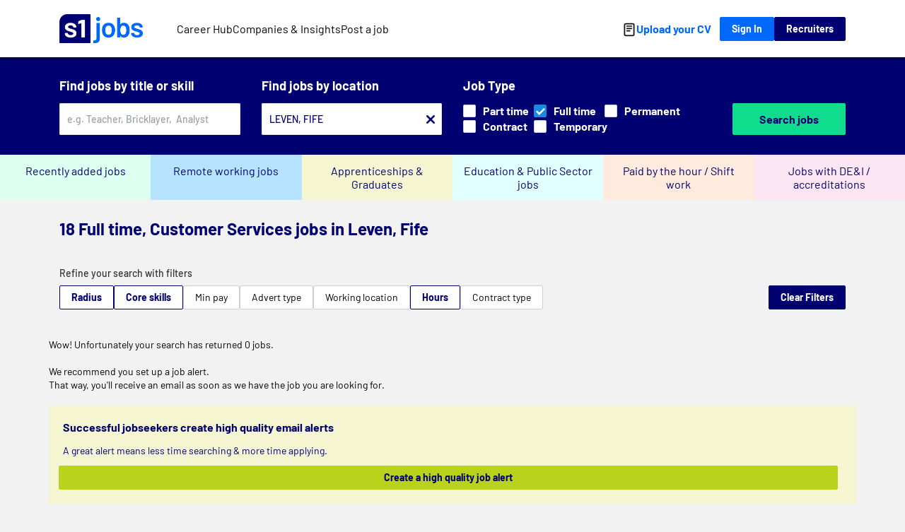

--- FILE ---
content_type: application/javascript
request_url: https://www.s1jobs.com/assets/dist/js/search_results.js
body_size: 150595
content:
/*! For license information please see search_results.js.LICENSE.txt */
(()=>{var t,e,n,r={81280:(t,e,n)=>{"use strict";n.d(e,{X:()=>i,q:()=>r});const r="devtools-plugin:setup",i="plugin:settings:set"},81021:(t,e,n)=>{"use strict";function r(){return i().__VUE_DEVTOOLS_GLOBAL_HOOK__}function i(){return"undefined"!=typeof navigator&&"undefined"!=typeof window?window:void 0!==n.g?n.g:{}}n.d(e,{U9:()=>i,jA:()=>o,y5:()=>r});const o="function"==typeof Proxy},73412:(t,e,n)=>{"use strict";n.d(e,{F1:()=>a});var r=n(81021),i=n(81280),o=n(61021);function a(t,e){const n=t,a=(0,r.U9)(),s=(0,r.y5)(),u=r.jA&&n.enableEarlyProxy;if(!s||!a.__VUE_DEVTOOLS_PLUGIN_API_AVAILABLE__&&u){const t=u?new o.B(n,s):null;(a.__VUE_DEVTOOLS_PLUGINS__=a.__VUE_DEVTOOLS_PLUGINS__||[]).push({pluginDescriptor:n,setupFn:e,proxy:t}),t&&e(t.proxiedTarget)}else s.emit(i.q,t,e)}},61021:(t,e,n)=>{"use strict";n.d(e,{B:()=>o});var r=n(81280),i=n(65159);class o{constructor(t,e){this.target=null,this.targetQueue=[],this.onQueue=[],this.plugin=t,this.hook=e;const n={};if(t.settings)for(const e in t.settings){const r=t.settings[e];n[e]=r.defaultValue}const o=`__vue-devtools-plugin-settings__${t.id}`;let a=Object.assign({},n);try{const t=localStorage.getItem(o),e=JSON.parse(t);Object.assign(a,e)}catch(t){}this.fallbacks={getSettings:()=>a,setSettings(t){try{localStorage.setItem(o,JSON.stringify(t))}catch(t){}a=t},now:()=>(0,i.z)()},e&&e.on(r.X,((t,e)=>{t===this.plugin.id&&this.fallbacks.setSettings(e)})),this.proxiedOn=new Proxy({},{get:(t,e)=>this.target?this.target.on[e]:(...t)=>{this.onQueue.push({method:e,args:t})}}),this.proxiedTarget=new Proxy({},{get:(t,e)=>this.target?this.target[e]:"on"===e?this.proxiedOn:Object.keys(this.fallbacks).includes(e)?(...t)=>(this.targetQueue.push({method:e,args:t,resolve:()=>{}}),this.fallbacks[e](...t)):(...t)=>new Promise((n=>{this.targetQueue.push({method:e,args:t,resolve:n})}))})}async setRealTarget(t){this.target=t;for(const t of this.onQueue)this.target.on[t.method](...t.args);for(const t of this.targetQueue)t.resolve(await this.target[t.method](...t.args))}}},65159:(t,e,n)=>{"use strict";let r,i;function o(){return void 0!==r||("undefined"!=typeof window&&window.performance?(r=!0,i=window.performance):void 0!==n.g&&(null===(t=n.g.perf_hooks)||void 0===t?void 0:t.performance)?(r=!0,i=n.g.perf_hooks.performance):r=!1),r?i.now():Date.now();var t}n.d(e,{z:()=>o})},2262:(t,e,n)=>{"use strict";n.d(e,{$y:()=>xt,B:()=>a,Bj:()=>o,EB:()=>c,Fl:()=>qt,IU:()=>kt,Jd:()=>S,PG:()=>wt,SU:()=>Nt,Um:()=>yt,WL:()=>Mt,X$:()=>E,X3:()=>St,Xl:()=>Tt,dq:()=>Lt,iH:()=>Dt,j:()=>T,lk:()=>k,nZ:()=>u,qj:()=>vt,qq:()=>_,yT:()=>Ct});var r=n(3577);let i;class o{constructor(t=!1){this.detached=t,this._active=!0,this.effects=[],this.cleanups=[],this.parent=i,!t&&i&&(this.index=(i.scopes||(i.scopes=[])).push(this)-1)}get active(){return this._active}run(t){if(this._active){const e=i;try{return i=this,t()}finally{i=e}}else 0}on(){i=this}off(){i=this.parent}stop(t){if(this._active){let e,n;for(e=0,n=this.effects.length;e<n;e++)this.effects[e].stop();for(e=0,n=this.cleanups.length;e<n;e++)this.cleanups[e]();if(this.scopes)for(e=0,n=this.scopes.length;e<n;e++)this.scopes[e].stop(!0);if(!this.detached&&this.parent&&!t){const t=this.parent.scopes.pop();t&&t!==this&&(this.parent.scopes[this.index]=t,t.index=this.index)}this.parent=void 0,this._active=!1}}}function a(t){return new o(t)}function s(t,e=i){e&&e.active&&e.effects.push(t)}function u(){return i}function c(t){i&&i.cleanups.push(t)}const l=t=>{const e=new Set(t);return e.w=0,e.n=0,e},f=t=>(t.w&m)>0,d=t=>(t.n&m)>0,p=new WeakMap;let h=0,m=1;const g=30;let v;const y=Symbol(""),b=Symbol("");class _{constructor(t,e=null,n){this.fn=t,this.scheduler=e,this.active=!0,this.deps=[],this.parent=void 0,s(this,n)}run(){if(!this.active)return this.fn();let t=v,e=x;for(;t;){if(t===this)return;t=t.parent}try{return this.parent=v,v=this,x=!0,m=1<<++h,h<=g?(({deps:t})=>{if(t.length)for(let e=0;e<t.length;e++)t[e].w|=m})(this):w(this),this.fn()}finally{h<=g&&(t=>{const{deps:e}=t;if(e.length){let n=0;for(let r=0;r<e.length;r++){const i=e[r];f(i)&&!d(i)?i.delete(t):e[n++]=i,i.w&=~m,i.n&=~m}e.length=n}})(this),m=1<<--h,v=this.parent,x=e,this.parent=void 0,this.deferStop&&this.stop()}}stop(){v===this?this.deferStop=!0:this.active&&(w(this),this.onStop&&this.onStop(),this.active=!1)}}function w(t){const{deps:e}=t;if(e.length){for(let n=0;n<e.length;n++)e[n].delete(t);e.length=0}}let x=!0;const C=[];function S(){C.push(x),x=!1}function k(){const t=C.pop();x=void 0===t||t}function T(t,e,n){if(x&&v){let e=p.get(t);e||p.set(t,e=new Map);let r=e.get(n);r||e.set(n,r=l());A(r,void 0)}}function A(t,e){let n=!1;h<=g?d(t)||(t.n|=m,n=!f(t)):n=!t.has(v),n&&(t.add(v),v.deps.push(t))}function E(t,e,n,i,o,a){const s=p.get(t);if(!s)return;let u=[];if("clear"===e)u=[...s.values()];else if("length"===n&&(0,r.kJ)(t)){const t=Number(i);s.forEach(((e,n)=>{("length"===n||n>=t)&&u.push(e)}))}else switch(void 0!==n&&u.push(s.get(n)),e){case"add":(0,r.kJ)(t)?(0,r.S0)(n)&&u.push(s.get("length")):(u.push(s.get(y)),(0,r._N)(t)&&u.push(s.get(b)));break;case"delete":(0,r.kJ)(t)||(u.push(s.get(y)),(0,r._N)(t)&&u.push(s.get(b)));break;case"set":(0,r._N)(t)&&u.push(s.get(y))}if(1===u.length)u[0]&&j(u[0]);else{const t=[];for(const e of u)e&&t.push(...e);j(l(t))}}function j(t,e){const n=(0,r.kJ)(t)?t:[...t];for(const t of n)t.computed&&P(t,e);for(const t of n)t.computed||P(t,e)}function P(t,e){(t!==v||t.allowRecurse)&&(t.scheduler?t.scheduler():t.run())}const L=(0,r.fY)("__proto__,__v_isRef,__isVue"),D=new Set(Object.getOwnPropertyNames(Symbol).filter((t=>"arguments"!==t&&"caller"!==t)).map((t=>Symbol[t])).filter(r.yk)),O=q(),R=q(!1,!0),N=q(!0),I=M();function M(){const t={};return["includes","indexOf","lastIndexOf"].forEach((e=>{t[e]=function(...t){const n=kt(this);for(let t=0,e=this.length;t<e;t++)T(n,0,t+"");const r=n[e](...t);return-1===r||!1===r?n[e](...t.map(kt)):r}})),["push","pop","shift","unshift","splice"].forEach((e=>{t[e]=function(...t){S();const n=kt(this)[e].apply(this,t);return k(),n}})),t}function F(t){const e=kt(this);return T(e,0,t),e.hasOwnProperty(t)}function q(t=!1,e=!1){return function(n,i,o){if("__v_isReactive"===i)return!t;if("__v_isReadonly"===i)return t;if("__v_isShallow"===i)return e;if("__v_raw"===i&&o===(t?e?gt:mt:e?ht:pt).get(n))return n;const a=(0,r.kJ)(n);if(!t){if(a&&(0,r.RI)(I,i))return Reflect.get(I,i,o);if("hasOwnProperty"===i)return F}const s=Reflect.get(n,i,o);return((0,r.yk)(i)?D.has(i):L(i))?s:(t||T(n,0,i),e?s:Lt(s)?a&&(0,r.S0)(i)?s:s.value:(0,r.Kn)(s)?t?bt(s):vt(s):s)}}const H=$(),U=$(!0);function $(t=!1){return function(e,n,i,o){let a=e[n];if(xt(a)&&Lt(a)&&!Lt(i))return!1;if(!t&&(Ct(i)||xt(i)||(a=kt(a),i=kt(i)),!(0,r.kJ)(e)&&Lt(a)&&!Lt(i)))return a.value=i,!0;const s=(0,r.kJ)(e)&&(0,r.S0)(n)?Number(n)<e.length:(0,r.RI)(e,n),u=Reflect.set(e,n,i,o);return e===kt(o)&&(s?(0,r.aU)(i,a)&&E(e,"set",n,i):E(e,"add",n,i)),u}}const B={get:O,set:H,deleteProperty:function(t,e){const n=(0,r.RI)(t,e),i=(t[e],Reflect.deleteProperty(t,e));return i&&n&&E(t,"delete",e,void 0),i},has:function(t,e){const n=Reflect.has(t,e);return(0,r.yk)(e)&&D.has(e)||T(t,0,e),n},ownKeys:function(t){return T(t,0,(0,r.kJ)(t)?"length":y),Reflect.ownKeys(t)}},J={get:N,set:(t,e)=>!0,deleteProperty:(t,e)=>!0},W=(0,r.l7)({},B,{get:R,set:U}),z=t=>t,Z=t=>Reflect.getPrototypeOf(t);function K(t,e,n=!1,r=!1){const i=kt(t=t.__v_raw),o=kt(e);n||(e!==o&&T(i,0,e),T(i,0,o));const{has:a}=Z(i),s=r?z:n?Et:At;return a.call(i,e)?s(t.get(e)):a.call(i,o)?s(t.get(o)):void(t!==i&&t.get(e))}function V(t,e=!1){const n=this.__v_raw,r=kt(n),i=kt(t);return e||(t!==i&&T(r,0,t),T(r,0,i)),t===i?n.has(t):n.has(t)||n.has(i)}function G(t,e=!1){return t=t.__v_raw,!e&&T(kt(t),0,y),Reflect.get(t,"size",t)}function X(t){t=kt(t);const e=kt(this);return Z(e).has.call(e,t)||(e.add(t),E(e,"add",t,t)),this}function Y(t,e){e=kt(e);const n=kt(this),{has:i,get:o}=Z(n);let a=i.call(n,t);a||(t=kt(t),a=i.call(n,t));const s=o.call(n,t);return n.set(t,e),a?(0,r.aU)(e,s)&&E(n,"set",t,e):E(n,"add",t,e),this}function Q(t){const e=kt(this),{has:n,get:r}=Z(e);let i=n.call(e,t);i||(t=kt(t),i=n.call(e,t));r&&r.call(e,t);const o=e.delete(t);return i&&E(e,"delete",t,void 0),o}function tt(){const t=kt(this),e=0!==t.size,n=t.clear();return e&&E(t,"clear",void 0,void 0),n}function et(t,e){return function(n,r){const i=this,o=i.__v_raw,a=kt(o),s=e?z:t?Et:At;return!t&&T(a,0,y),o.forEach(((t,e)=>n.call(r,s(t),s(e),i)))}}function nt(t,e,n){return function(...i){const o=this.__v_raw,a=kt(o),s=(0,r._N)(a),u="entries"===t||t===Symbol.iterator&&s,c="keys"===t&&s,l=o[t](...i),f=n?z:e?Et:At;return!e&&T(a,0,c?b:y),{next(){const{value:t,done:e}=l.next();return e?{value:t,done:e}:{value:u?[f(t[0]),f(t[1])]:f(t),done:e}},[Symbol.iterator](){return this}}}}function rt(t){return function(...e){return"delete"!==t&&this}}function it(){const t={get(t){return K(this,t)},get size(){return G(this)},has:V,add:X,set:Y,delete:Q,clear:tt,forEach:et(!1,!1)},e={get(t){return K(this,t,!1,!0)},get size(){return G(this)},has:V,add:X,set:Y,delete:Q,clear:tt,forEach:et(!1,!0)},n={get(t){return K(this,t,!0)},get size(){return G(this,!0)},has(t){return V.call(this,t,!0)},add:rt("add"),set:rt("set"),delete:rt("delete"),clear:rt("clear"),forEach:et(!0,!1)},r={get(t){return K(this,t,!0,!0)},get size(){return G(this,!0)},has(t){return V.call(this,t,!0)},add:rt("add"),set:rt("set"),delete:rt("delete"),clear:rt("clear"),forEach:et(!0,!0)};return["keys","values","entries",Symbol.iterator].forEach((i=>{t[i]=nt(i,!1,!1),n[i]=nt(i,!0,!1),e[i]=nt(i,!1,!0),r[i]=nt(i,!0,!0)})),[t,n,e,r]}const[ot,at,st,ut]=it();function ct(t,e){const n=e?t?ut:st:t?at:ot;return(e,i,o)=>"__v_isReactive"===i?!t:"__v_isReadonly"===i?t:"__v_raw"===i?e:Reflect.get((0,r.RI)(n,i)&&i in e?n:e,i,o)}const lt={get:ct(!1,!1)},ft={get:ct(!1,!0)},dt={get:ct(!0,!1)};const pt=new WeakMap,ht=new WeakMap,mt=new WeakMap,gt=new WeakMap;function vt(t){return xt(t)?t:_t(t,!1,B,lt,pt)}function yt(t){return _t(t,!1,W,ft,ht)}function bt(t){return _t(t,!0,J,dt,mt)}function _t(t,e,n,i,o){if(!(0,r.Kn)(t))return t;if(t.__v_raw&&(!e||!t.__v_isReactive))return t;const a=o.get(t);if(a)return a;const s=(u=t).__v_skip||!Object.isExtensible(u)?0:function(t){switch(t){case"Object":case"Array":return 1;case"Map":case"Set":case"WeakMap":case"WeakSet":return 2;default:return 0}}((0,r.W7)(u));var u;if(0===s)return t;const c=new Proxy(t,2===s?i:n);return o.set(t,c),c}function wt(t){return xt(t)?wt(t.__v_raw):!(!t||!t.__v_isReactive)}function xt(t){return!(!t||!t.__v_isReadonly)}function Ct(t){return!(!t||!t.__v_isShallow)}function St(t){return wt(t)||xt(t)}function kt(t){const e=t&&t.__v_raw;return e?kt(e):t}function Tt(t){return(0,r.Nj)(t,"__v_skip",!0),t}const At=t=>(0,r.Kn)(t)?vt(t):t,Et=t=>(0,r.Kn)(t)?bt(t):t;function jt(t){x&&v&&A((t=kt(t)).dep||(t.dep=l()))}function Pt(t,e){const n=(t=kt(t)).dep;n&&j(n)}function Lt(t){return!(!t||!0!==t.__v_isRef)}function Dt(t){return Ot(t,!1)}function Ot(t,e){return Lt(t)?t:new Rt(t,e)}class Rt{constructor(t,e){this.__v_isShallow=e,this.dep=void 0,this.__v_isRef=!0,this._rawValue=e?t:kt(t),this._value=e?t:At(t)}get value(){return jt(this),this._value}set value(t){const e=this.__v_isShallow||Ct(t)||xt(t);t=e?t:kt(t),(0,r.aU)(t,this._rawValue)&&(this._rawValue=t,this._value=e?t:At(t),Pt(this))}}function Nt(t){return Lt(t)?t.value:t}const It={get:(t,e,n)=>Nt(Reflect.get(t,e,n)),set:(t,e,n,r)=>{const i=t[e];return Lt(i)&&!Lt(n)?(i.value=n,!0):Reflect.set(t,e,n,r)}};function Mt(t){return wt(t)?t:new Proxy(t,It)}class Ft{constructor(t,e,n,r){this._setter=e,this.dep=void 0,this.__v_isRef=!0,this.__v_isReadonly=!1,this._dirty=!0,this.effect=new _(t,(()=>{this._dirty||(this._dirty=!0,Pt(this))})),this.effect.computed=this,this.effect.active=this._cacheable=!r,this.__v_isReadonly=n}get value(){const t=kt(this);return jt(t),!t._dirty&&t._cacheable||(t._dirty=!1,t._value=t.effect.run()),t._value}set value(t){this._setter(t)}}function qt(t,e,n=!1){let i,o;const a=(0,r.mf)(t);a?(i=t,o=r.dG):(i=t.get,o=t.set);return new Ft(i,o,a||!o,n)}},66252:(t,e,n)=>{"use strict";n.d(e,{$d:()=>a,Ah:()=>St,Cn:()=>O,FN:()=>sn,Fl:()=>Sn,HY:()=>Ae,JJ:()=>oe,Jd:()=>Ct,Ko:()=>Nt,LL:()=>Dt,P$:()=>Q,Q6:()=>ot,RC:()=>st,U2:()=>et,Uk:()=>Ve,Us:()=>Ce,WI:()=>It,Wm:()=>ze,Xn:()=>wt,Y3:()=>v,Y8:()=>G,YP:()=>B,_:()=>We,bv:()=>_t,dD:()=>D,f3:()=>ae,h:()=>kn,iD:()=>Fe,ic:()=>xt,j4:()=>qe,kq:()=>Xe,nJ:()=>Y,nK:()=>it,uE:()=>Ge,up:()=>Pt,w5:()=>R,wF:()=>bt,wg:()=>Oe,wy:()=>K});var r=n(2262),i=n(3577);function o(t,e,n,r){let i;try{i=r?t(...r):t()}catch(t){s(t,e,n)}return i}function a(t,e,n,r){if((0,i.mf)(t)){const a=o(t,e,n,r);return a&&(0,i.tI)(a)&&a.catch((t=>{s(t,e,n)})),a}const u=[];for(let i=0;i<t.length;i++)u.push(a(t[i],e,n,r));return u}function s(t,e,n,r=!0){e&&e.vnode;if(e){let r=e.parent;const i=e.proxy,a=n;for(;r;){const e=r.ec;if(e)for(let n=0;n<e.length;n++)if(!1===e[n](t,i,a))return;r=r.parent}const s=e.appContext.config.errorHandler;if(s)return void o(s,null,10,[t,i,a])}!function(t,e,n,r=!0){console.error(t)}(t,0,0,r)}let u=!1,c=!1;const l=[];let f=0;const d=[];let p=null,h=0;const m=Promise.resolve();let g=null;function v(t){const e=g||m;return t?e.then(this?t.bind(this):t):e}function y(t){l.length&&l.includes(t,u&&t.allowRecurse?f+1:f)||(null==t.id?l.push(t):l.splice(function(t){let e=f+1,n=l.length;for(;e<n;){const r=e+n>>>1;C(l[r])<t?e=r+1:n=r}return e}(t.id),0,t),b())}function b(){u||c||(c=!0,g=m.then(k))}function _(t){(0,i.kJ)(t)?d.push(...t):p&&p.includes(t,t.allowRecurse?h+1:h)||d.push(t),b()}function w(t,e=(u?f+1:0)){for(0;e<l.length;e++){const t=l[e];t&&t.pre&&(l.splice(e,1),e--,t())}}function x(t){if(d.length){const t=[...new Set(d)];if(d.length=0,p)return void p.push(...t);for(p=t,p.sort(((t,e)=>C(t)-C(e))),h=0;h<p.length;h++)p[h]();p=null,h=0}}const C=t=>null==t.id?1/0:t.id,S=(t,e)=>{const n=C(t)-C(e);if(0===n){if(t.pre&&!e.pre)return-1;if(e.pre&&!t.pre)return 1}return n};function k(t){c=!1,u=!0,l.sort(S);i.dG;try{for(f=0;f<l.length;f++){const t=l[f];t&&!1!==t.active&&o(t,null,14)}}finally{f=0,l.length=0,x(),u=!1,g=null,(l.length||d.length)&&k(t)}}function T(t,e,...n){if(t.isUnmounted)return;const r=t.vnode.props||i.kT;let o=n;const s=e.startsWith("update:"),u=s&&e.slice(7);if(u&&u in r){const t=`${"modelValue"===u?"model":u}Modifiers`,{number:e,trim:a}=r[t]||i.kT;a&&(o=n.map((t=>(0,i.HD)(t)?t.trim():t))),e&&(o=n.map(i.h5))}let c;let l=r[c=(0,i.hR)(e)]||r[c=(0,i.hR)((0,i._A)(e))];!l&&s&&(l=r[c=(0,i.hR)((0,i.rs)(e))]),l&&a(l,t,6,o);const f=r[c+"Once"];if(f){if(t.emitted){if(t.emitted[c])return}else t.emitted={};t.emitted[c]=!0,a(f,t,6,o)}}function A(t,e,n=!1){const r=e.emitsCache,o=r.get(t);if(void 0!==o)return o;const a=t.emits;let s={},u=!1;if(__VUE_OPTIONS_API__&&!(0,i.mf)(t)){const r=t=>{const n=A(t,e,!0);n&&(u=!0,(0,i.l7)(s,n))};!n&&e.mixins.length&&e.mixins.forEach(r),t.extends&&r(t.extends),t.mixins&&t.mixins.forEach(r)}return a||u?((0,i.kJ)(a)?a.forEach((t=>s[t]=null)):(0,i.l7)(s,a),(0,i.Kn)(t)&&r.set(t,s),s):((0,i.Kn)(t)&&r.set(t,null),null)}function E(t,e){return!(!t||!(0,i.F7)(e))&&(e=e.slice(2).replace(/Once$/,""),(0,i.RI)(t,e[0].toLowerCase()+e.slice(1))||(0,i.RI)(t,(0,i.rs)(e))||(0,i.RI)(t,e))}let j=null,P=null;function L(t){const e=j;return j=t,P=t&&t.type.__scopeId||null,e}function D(t){P=t}function O(){P=null}function R(t,e=j,n){if(!e)return t;if(t._n)return t;const r=(...n)=>{r._d&&Ie(-1);const i=L(e);let o;try{o=t(...n)}finally{L(i),r._d&&Ie(1)}return o};return r._n=!0,r._c=!0,r._d=!0,r}function N(t){const{type:e,vnode:n,proxy:r,withProxy:o,props:a,propsOptions:[u],slots:c,attrs:l,emit:f,render:d,renderCache:p,data:h,setupState:m,ctx:g,inheritAttrs:v}=t;let y,b;const _=L(t);try{if(4&n.shapeFlag){const t=o||r;y=Ye(d.call(t,t,p,a,m,h,g)),b=l}else{const t=e;0,y=Ye(t.length>1?t(a,{attrs:l,slots:c,emit:f}):t(a,null)),b=e.props?l:I(l)}}catch(e){Le.length=0,s(e,t,1),y=ze(je)}let w=y;if(b&&!1!==v){const t=Object.keys(b),{shapeFlag:e}=w;t.length&&7&e&&(u&&t.some(i.tR)&&(b=M(b,u)),w=Ke(w,b))}return n.dirs&&(w=Ke(w),w.dirs=w.dirs?w.dirs.concat(n.dirs):n.dirs),n.transition&&(w.transition=n.transition),y=w,L(_),y}const I=t=>{let e;for(const n in t)("class"===n||"style"===n||(0,i.F7)(n))&&((e||(e={}))[n]=t[n]);return e},M=(t,e)=>{const n={};for(const r in t)(0,i.tR)(r)&&r.slice(9)in e||(n[r]=t[r]);return n};function F(t,e,n){const r=Object.keys(e);if(r.length!==Object.keys(t).length)return!0;for(let i=0;i<r.length;i++){const o=r[i];if(e[o]!==t[o]&&!E(n,o))return!0}return!1}function q({vnode:t,parent:e},n){for(;e&&e.subTree===t;)(t=e.vnode).el=n,e=e.parent}const H=t=>t.__isSuspense;function U(t,e){e&&e.pendingBranch?(0,i.kJ)(t)?e.effects.push(...t):e.effects.push(t):_(t)}const $={};function B(t,e,n){return J(t,e,n)}function J(t,e,{immediate:n,deep:s,flush:u,onTrack:c,onTrigger:l}=i.kT){var f;const d=(0,r.nZ)()===(null==(f=an)?void 0:f.scope)?an:null;let p,h,m=!1,g=!1;if((0,r.dq)(t)?(p=()=>t.value,m=(0,r.yT)(t)):(0,r.PG)(t)?(p=()=>t,s=!0):(0,i.kJ)(t)?(g=!0,m=t.some((t=>(0,r.PG)(t)||(0,r.yT)(t))),p=()=>t.map((t=>(0,r.dq)(t)?t.value:(0,r.PG)(t)?Z(t):(0,i.mf)(t)?o(t,d,2):void 0))):p=(0,i.mf)(t)?e?()=>o(t,d,2):()=>{if(!d||!d.isUnmounted)return h&&h(),a(t,d,3,[b])}:i.dG,e&&s){const t=p;p=()=>Z(t())}let v,b=t=>{h=C.onStop=()=>{o(t,d,4)}};if(gn){if(b=i.dG,e?n&&a(e,d,3,[p(),g?[]:void 0,b]):p(),"sync"!==u)return i.dG;{const t=An();v=t.__watcherHandles||(t.__watcherHandles=[])}}let _=g?new Array(t.length).fill($):$;const w=()=>{if(C.active)if(e){const t=C.run();(s||m||(g?t.some(((t,e)=>(0,i.aU)(t,_[e]))):(0,i.aU)(t,_)))&&(h&&h(),a(e,d,3,[t,_===$?void 0:g&&_[0]===$?[]:_,b]),_=t)}else C.run()};let x;w.allowRecurse=!!e,"sync"===u?x=w:"post"===u?x=()=>xe(w,d&&d.suspense):(w.pre=!0,d&&(w.id=d.uid),x=()=>y(w));const C=new r.qq(p,x);e?n?w():_=C.run():"post"===u?xe(C.run.bind(C),d&&d.suspense):C.run();const S=()=>{C.stop(),d&&d.scope&&(0,i.Od)(d.scope.effects,C)};return v&&v.push(S),S}function W(t,e,n){const r=this.proxy,o=(0,i.HD)(t)?t.includes(".")?z(r,t):()=>r[t]:t.bind(r,r);let a;(0,i.mf)(e)?a=e:(a=e.handler,n=e);const s=an;fn(this);const u=J(o,a.bind(r),n);return s?fn(s):dn(),u}function z(t,e){const n=e.split(".");return()=>{let e=t;for(let t=0;t<n.length&&e;t++)e=e[n[t]];return e}}function Z(t,e){if(!(0,i.Kn)(t)||t.__v_skip)return t;if((e=e||new Set).has(t))return t;if(e.add(t),(0,r.dq)(t))Z(t.value,e);else if((0,i.kJ)(t))for(let n=0;n<t.length;n++)Z(t[n],e);else if((0,i.DM)(t)||(0,i._N)(t))t.forEach((t=>{Z(t,e)}));else if((0,i.PO)(t))for(const n in t)Z(t[n],e);return t}function K(t,e){const n=j;if(null===n)return t;const r=wn(n)||n.proxy,o=t.dirs||(t.dirs=[]);for(let t=0;t<e.length;t++){let[n,a,s,u=i.kT]=e[t];n&&((0,i.mf)(n)&&(n={mounted:n,updated:n}),n.deep&&Z(a),o.push({dir:n,instance:r,value:a,oldValue:void 0,arg:s,modifiers:u}))}return t}function V(t,e,n,i){const o=t.dirs,s=e&&e.dirs;for(let u=0;u<o.length;u++){const c=o[u];s&&(c.oldValue=s[u].value);let l=c.dir[i];l&&((0,r.Jd)(),a(l,n,8,[t.el,c,t,e]),(0,r.lk)())}}function G(){const t={isMounted:!1,isLeaving:!1,isUnmounting:!1,leavingVNodes:new Map};return _t((()=>{t.isMounted=!0})),Ct((()=>{t.isUnmounting=!0})),t}const X=[Function,Array],Y={mode:String,appear:Boolean,persisted:Boolean,onBeforeEnter:X,onEnter:X,onAfterEnter:X,onEnterCancelled:X,onBeforeLeave:X,onLeave:X,onAfterLeave:X,onLeaveCancelled:X,onBeforeAppear:X,onAppear:X,onAfterAppear:X,onAppearCancelled:X},Q={name:"BaseTransition",props:Y,setup(t,{slots:e}){const n=sn(),i=G();let o;return()=>{const a=e.default&&ot(e.default(),!0);if(!a||!a.length)return;let s=a[0];if(a.length>1){let t=!1;for(const e of a)if(e.type!==je){0,s=e,t=!0;break}}const u=(0,r.IU)(t),{mode:c}=u;if(i.isLeaving)return nt(s);const l=rt(s);if(!l)return nt(s);const f=et(l,u,i,n);it(l,f);const d=n.subTree,p=d&&rt(d);let h=!1;const{getTransitionKey:m}=l.type;if(m){const t=m();void 0===o?o=t:t!==o&&(o=t,h=!0)}if(p&&p.type!==je&&(!Ue(l,p)||h)){const t=et(p,u,i,n);if(it(p,t),"out-in"===c)return i.isLeaving=!0,t.afterLeave=()=>{i.isLeaving=!1,!1!==n.update.active&&n.update()},nt(s);"in-out"===c&&l.type!==je&&(t.delayLeave=(t,e,n)=>{tt(i,p)[String(p.key)]=p,t._leaveCb=()=>{e(),t._leaveCb=void 0,delete f.delayedLeave},f.delayedLeave=n})}return s}}};function tt(t,e){const{leavingVNodes:n}=t;let r=n.get(e.type);return r||(r=Object.create(null),n.set(e.type,r)),r}function et(t,e,n,r){const{appear:o,mode:s,persisted:u=!1,onBeforeEnter:c,onEnter:l,onAfterEnter:f,onEnterCancelled:d,onBeforeLeave:p,onLeave:h,onAfterLeave:m,onLeaveCancelled:g,onBeforeAppear:v,onAppear:y,onAfterAppear:b,onAppearCancelled:_}=e,w=String(t.key),x=tt(n,t),C=(t,e)=>{t&&a(t,r,9,e)},S=(t,e)=>{const n=e[1];C(t,e),(0,i.kJ)(t)?t.every((t=>t.length<=1))&&n():t.length<=1&&n()},k={mode:s,persisted:u,beforeEnter(e){let r=c;if(!n.isMounted){if(!o)return;r=v||c}e._leaveCb&&e._leaveCb(!0);const i=x[w];i&&Ue(t,i)&&i.el._leaveCb&&i.el._leaveCb(),C(r,[e])},enter(t){let e=l,r=f,i=d;if(!n.isMounted){if(!o)return;e=y||l,r=b||f,i=_||d}let a=!1;const s=t._enterCb=e=>{a||(a=!0,C(e?i:r,[t]),k.delayedLeave&&k.delayedLeave(),t._enterCb=void 0)};e?S(e,[t,s]):s()},leave(e,r){const i=String(t.key);if(e._enterCb&&e._enterCb(!0),n.isUnmounting)return r();C(p,[e]);let o=!1;const a=e._leaveCb=n=>{o||(o=!0,r(),C(n?g:m,[e]),e._leaveCb=void 0,x[i]===t&&delete x[i])};x[i]=t,h?S(h,[e,a]):a()},clone:t=>et(t,e,n,r)};return k}function nt(t){if(ct(t))return(t=Ke(t)).children=null,t}function rt(t){return ct(t)?t.children?t.children[0]:void 0:t}function it(t,e){6&t.shapeFlag&&t.component?it(t.component.subTree,e):128&t.shapeFlag?(t.ssContent.transition=e.clone(t.ssContent),t.ssFallback.transition=e.clone(t.ssFallback)):t.transition=e}function ot(t,e=!1,n){let r=[],i=0;for(let o=0;o<t.length;o++){let a=t[o];const s=null==n?a.key:String(n)+String(null!=a.key?a.key:o);a.type===Ae?(128&a.patchFlag&&i++,r=r.concat(ot(a.children,e,s))):(e||a.type!==je)&&r.push(null!=s?Ke(a,{key:s}):a)}if(i>1)for(let t=0;t<r.length;t++)r[t].patchFlag=-2;return r}const at=t=>!!t.type.__asyncLoader;function st(t){(0,i.mf)(t)&&(t={loader:t});const{loader:e,loadingComponent:n,errorComponent:o,delay:a=200,timeout:u,suspensible:c=!0,onError:l}=t;let f,d=null,p=0;const h=()=>{let t;return d||(t=d=e().catch((t=>{if(t=t instanceof Error?t:new Error(String(t)),l)return new Promise(((e,n)=>{l(t,(()=>e((p++,d=null,h()))),(()=>n(t)),p+1)}));throw t})).then((e=>t!==d&&d?d:(e&&(e.__esModule||"Module"===e[Symbol.toStringTag])&&(e=e.default),f=e,e))))};return m={name:"AsyncComponentWrapper",__asyncLoader:h,get __asyncResolved(){return f},setup(){const t=an;if(f)return()=>ut(f,t);const e=e=>{d=null,s(e,t,13,!o)};if(c&&t.suspense||gn)return h().then((e=>()=>ut(e,t))).catch((t=>(e(t),()=>o?ze(o,{error:t}):null)));const i=(0,r.iH)(!1),l=(0,r.iH)(),p=(0,r.iH)(!!a);return a&&setTimeout((()=>{p.value=!1}),a),null!=u&&setTimeout((()=>{if(!i.value&&!l.value){const t=new Error(`Async component timed out after ${u}ms.`);e(t),l.value=t}}),u),h().then((()=>{i.value=!0,t.parent&&ct(t.parent.vnode)&&y(t.parent.update)})).catch((t=>{e(t),l.value=t})),()=>i.value&&f?ut(f,t):l.value&&o?ze(o,{error:l.value}):n&&!p.value?ze(n):void 0}},(0,i.mf)(m)?(()=>(0,i.l7)({name:m.name},g,{setup:m}))():m;var m,g}function ut(t,e){const{ref:n,props:r,children:i,ce:o}=e.vnode,a=ze(t,r,i);return a.ref=n,a.ce=o,delete e.vnode.ce,a}const ct=t=>t.type.__isKeepAlive;RegExp,RegExp;function lt(t,e){return(0,i.kJ)(t)?t.some((t=>lt(t,e))):(0,i.HD)(t)?t.split(",").includes(e):!!(0,i.Kj)(t)&&t.test(e)}function ft(t,e){pt(t,"a",e)}function dt(t,e){pt(t,"da",e)}function pt(t,e,n=an){const r=t.__wdc||(t.__wdc=()=>{let e=n;for(;e;){if(e.isDeactivated)return;e=e.parent}return t()});if(vt(e,r,n),n){let t=n.parent;for(;t&&t.parent;)ct(t.parent.vnode)&&ht(r,e,n,t),t=t.parent}}function ht(t,e,n,r){const o=vt(e,t,r,!0);St((()=>{(0,i.Od)(r[e],o)}),n)}function mt(t){t.shapeFlag&=-257,t.shapeFlag&=-513}function gt(t){return 128&t.shapeFlag?t.ssContent:t}function vt(t,e,n=an,i=!1){if(n){const o=n[t]||(n[t]=[]),s=e.__weh||(e.__weh=(...i)=>{if(n.isUnmounted)return;(0,r.Jd)(),fn(n);const o=a(e,n,t,i);return dn(),(0,r.lk)(),o});return i?o.unshift(s):o.push(s),s}}const yt=t=>(e,n=an)=>(!gn||"sp"===t)&&vt(t,((...t)=>e(...t)),n),bt=yt("bm"),_t=yt("m"),wt=yt("bu"),xt=yt("u"),Ct=yt("bum"),St=yt("um"),kt=yt("sp"),Tt=yt("rtg"),At=yt("rtc");function Et(t,e=an){vt("ec",t,e)}const jt="components";function Pt(t,e){return Ot(jt,t,!0,e)||t}const Lt=Symbol.for("v-ndc");function Dt(t){return(0,i.HD)(t)?Ot(jt,t,!1)||t:t||Lt}function Ot(t,e,n=!0,r=!1){const o=j||an;if(o){const n=o.type;if(t===jt){const t=xn(n,!1);if(t&&(t===e||t===(0,i._A)(e)||t===(0,i.kC)((0,i._A)(e))))return n}const a=Rt(o[t]||n[t],e)||Rt(o.appContext[t],e);return!a&&r?n:a}}function Rt(t,e){return t&&(t[e]||t[(0,i._A)(e)]||t[(0,i.kC)((0,i._A)(e))])}function Nt(t,e,n,r){let o;const a=n&&n[r];if((0,i.kJ)(t)||(0,i.HD)(t)){o=new Array(t.length);for(let n=0,r=t.length;n<r;n++)o[n]=e(t[n],n,void 0,a&&a[n])}else if("number"==typeof t){0,o=new Array(t);for(let n=0;n<t;n++)o[n]=e(n+1,n,void 0,a&&a[n])}else if((0,i.Kn)(t))if(t[Symbol.iterator])o=Array.from(t,((t,n)=>e(t,n,void 0,a&&a[n])));else{const n=Object.keys(t);o=new Array(n.length);for(let r=0,i=n.length;r<i;r++){const i=n[r];o[r]=e(t[i],i,r,a&&a[r])}}else o=[];return n&&(n[r]=o),o}function It(t,e,n={},r,i){if(j.isCE||j.parent&&at(j.parent)&&j.parent.isCE)return"default"!==e&&(n.name=e),ze("slot",n,r&&r());let o=t[e];o&&o._c&&(o._d=!1),Oe();const a=o&&Mt(o(n)),s=qe(Ae,{key:n.key||a&&a.key||`_${e}`},a||(r?r():[]),a&&1===t._?64:-2);return!i&&s.scopeId&&(s.slotScopeIds=[s.scopeId+"-s"]),o&&o._c&&(o._d=!0),s}function Mt(t){return t.some((t=>!He(t)||t.type!==je&&!(t.type===Ae&&!Mt(t.children))))?t:null}const Ft=t=>t?pn(t)?wn(t)||t.proxy:Ft(t.parent):null,qt=(0,i.l7)(Object.create(null),{$:t=>t,$el:t=>t.vnode.el,$data:t=>t.data,$props:t=>t.props,$attrs:t=>t.attrs,$slots:t=>t.slots,$refs:t=>t.refs,$parent:t=>Ft(t.parent),$root:t=>Ft(t.root),$emit:t=>t.emit,$options:t=>__VUE_OPTIONS_API__?Zt(t):t.type,$forceUpdate:t=>t.f||(t.f=()=>y(t.update)),$nextTick:t=>t.n||(t.n=v.bind(t.proxy)),$watch:t=>__VUE_OPTIONS_API__?W.bind(t):i.dG}),Ht=(t,e)=>t!==i.kT&&!t.__isScriptSetup&&(0,i.RI)(t,e),Ut={get({_:t},e){const{ctx:n,setupState:o,data:a,props:s,accessCache:u,type:c,appContext:l}=t;let f;if("$"!==e[0]){const r=u[e];if(void 0!==r)switch(r){case 1:return o[e];case 2:return a[e];case 4:return n[e];case 3:return s[e]}else{if(Ht(o,e))return u[e]=1,o[e];if(a!==i.kT&&(0,i.RI)(a,e))return u[e]=2,a[e];if((f=t.propsOptions[0])&&(0,i.RI)(f,e))return u[e]=3,s[e];if(n!==i.kT&&(0,i.RI)(n,e))return u[e]=4,n[e];__VUE_OPTIONS_API__&&!Bt||(u[e]=0)}}const d=qt[e];let p,h;return d?("$attrs"===e&&(0,r.j)(t,"get",e),d(t)):(p=c.__cssModules)&&(p=p[e])?p:n!==i.kT&&(0,i.RI)(n,e)?(u[e]=4,n[e]):(h=l.config.globalProperties,(0,i.RI)(h,e)?h[e]:void 0)},set({_:t},e,n){const{data:r,setupState:o,ctx:a}=t;return Ht(o,e)?(o[e]=n,!0):r!==i.kT&&(0,i.RI)(r,e)?(r[e]=n,!0):!(0,i.RI)(t.props,e)&&(("$"!==e[0]||!(e.slice(1)in t))&&(a[e]=n,!0))},has({_:{data:t,setupState:e,accessCache:n,ctx:r,appContext:o,propsOptions:a}},s){let u;return!!n[s]||t!==i.kT&&(0,i.RI)(t,s)||Ht(e,s)||(u=a[0])&&(0,i.RI)(u,s)||(0,i.RI)(r,s)||(0,i.RI)(qt,s)||(0,i.RI)(o.config.globalProperties,s)},defineProperty(t,e,n){return null!=n.get?t._.accessCache[e]=0:(0,i.RI)(n,"value")&&this.set(t,e,n.value,null),Reflect.defineProperty(t,e,n)}};function $t(t){return(0,i.kJ)(t)?t.reduce(((t,e)=>(t[e]=null,t)),{}):t}let Bt=!0;function Jt(t){const e=Zt(t),n=t.proxy,o=t.ctx;Bt=!1,e.beforeCreate&&Wt(e.beforeCreate,t,"bc");const{data:a,computed:s,methods:u,watch:c,provide:l,inject:f,created:d,beforeMount:p,mounted:h,beforeUpdate:m,updated:g,activated:v,deactivated:y,beforeDestroy:b,beforeUnmount:_,destroyed:w,unmounted:x,render:C,renderTracked:S,renderTriggered:k,errorCaptured:T,serverPrefetch:A,expose:E,inheritAttrs:j,components:P,directives:L,filters:D}=e;if(f&&function(t,e,n=i.dG){(0,i.kJ)(t)&&(t=Xt(t));for(const n in t){const o=t[n];let a;a=(0,i.Kn)(o)?"default"in o?ae(o.from||n,o.default,!0):ae(o.from||n):ae(o),(0,r.dq)(a)?Object.defineProperty(e,n,{enumerable:!0,configurable:!0,get:()=>a.value,set:t=>a.value=t}):e[n]=a}}(f,o,null),u)for(const t in u){const e=u[t];(0,i.mf)(e)&&(o[t]=e.bind(n))}if(a){0;const e=a.call(n,n);0,(0,i.Kn)(e)&&(t.data=(0,r.qj)(e))}if(Bt=!0,s)for(const t in s){const e=s[t],r=(0,i.mf)(e)?e.bind(n,n):(0,i.mf)(e.get)?e.get.bind(n,n):i.dG;0;const a=!(0,i.mf)(e)&&(0,i.mf)(e.set)?e.set.bind(n):i.dG,u=Sn({get:r,set:a});Object.defineProperty(o,t,{enumerable:!0,configurable:!0,get:()=>u.value,set:t=>u.value=t})}if(c)for(const t in c)zt(c[t],o,n,t);if(l){const t=(0,i.mf)(l)?l.call(n):l;Reflect.ownKeys(t).forEach((e=>{oe(e,t[e])}))}function O(t,e){(0,i.kJ)(e)?e.forEach((e=>t(e.bind(n)))):e&&t(e.bind(n))}if(d&&Wt(d,t,"c"),O(bt,p),O(_t,h),O(wt,m),O(xt,g),O(ft,v),O(dt,y),O(Et,T),O(At,S),O(Tt,k),O(Ct,_),O(St,x),O(kt,A),(0,i.kJ)(E))if(E.length){const e=t.exposed||(t.exposed={});E.forEach((t=>{Object.defineProperty(e,t,{get:()=>n[t],set:e=>n[t]=e})}))}else t.exposed||(t.exposed={});C&&t.render===i.dG&&(t.render=C),null!=j&&(t.inheritAttrs=j),P&&(t.components=P),L&&(t.directives=L)}function Wt(t,e,n){a((0,i.kJ)(t)?t.map((t=>t.bind(e.proxy))):t.bind(e.proxy),e,n)}function zt(t,e,n,r){const o=r.includes(".")?z(n,r):()=>n[r];if((0,i.HD)(t)){const n=e[t];(0,i.mf)(n)&&B(o,n)}else if((0,i.mf)(t))B(o,t.bind(n));else if((0,i.Kn)(t))if((0,i.kJ)(t))t.forEach((t=>zt(t,e,n,r)));else{const r=(0,i.mf)(t.handler)?t.handler.bind(n):e[t.handler];(0,i.mf)(r)&&B(o,r,t)}else 0}function Zt(t){const e=t.type,{mixins:n,extends:r}=e,{mixins:o,optionsCache:a,config:{optionMergeStrategies:s}}=t.appContext,u=a.get(e);let c;return u?c=u:o.length||n||r?(c={},o.length&&o.forEach((t=>Kt(c,t,s,!0))),Kt(c,e,s)):c=e,(0,i.Kn)(e)&&a.set(e,c),c}function Kt(t,e,n,r=!1){const{mixins:i,extends:o}=e;o&&Kt(t,o,n,!0),i&&i.forEach((e=>Kt(t,e,n,!0)));for(const i in e)if(r&&"expose"===i);else{const r=Vt[i]||n&&n[i];t[i]=r?r(t[i],e[i]):e[i]}return t}const Vt={data:Gt,props:te,emits:te,methods:Qt,computed:Qt,beforeCreate:Yt,created:Yt,beforeMount:Yt,mounted:Yt,beforeUpdate:Yt,updated:Yt,beforeDestroy:Yt,beforeUnmount:Yt,destroyed:Yt,unmounted:Yt,activated:Yt,deactivated:Yt,errorCaptured:Yt,serverPrefetch:Yt,components:Qt,directives:Qt,watch:function(t,e){if(!t)return e;if(!e)return t;const n=(0,i.l7)(Object.create(null),t);for(const r in e)n[r]=Yt(t[r],e[r]);return n},provide:Gt,inject:function(t,e){return Qt(Xt(t),Xt(e))}};function Gt(t,e){return e?t?function(){return(0,i.l7)((0,i.mf)(t)?t.call(this,this):t,(0,i.mf)(e)?e.call(this,this):e)}:e:t}function Xt(t){if((0,i.kJ)(t)){const e={};for(let n=0;n<t.length;n++)e[t[n]]=t[n];return e}return t}function Yt(t,e){return t?[...new Set([].concat(t,e))]:e}function Qt(t,e){return t?(0,i.l7)(Object.create(null),t,e):e}function te(t,e){return t?(0,i.kJ)(t)&&(0,i.kJ)(e)?[...new Set([...t,...e])]:(0,i.l7)(Object.create(null),$t(t),$t(null!=e?e:{})):e}function ee(){return{app:null,config:{isNativeTag:i.NO,performance:!1,globalProperties:{},optionMergeStrategies:{},errorHandler:void 0,warnHandler:void 0,compilerOptions:{}},mixins:[],components:{},directives:{},provides:Object.create(null),optionsCache:new WeakMap,propsCache:new WeakMap,emitsCache:new WeakMap}}let ne=0;function re(t,e){return function(n,r=null){(0,i.mf)(n)||(n=(0,i.l7)({},n)),null==r||(0,i.Kn)(r)||(r=null);const o=ee();const a=new Set;let s=!1;const u=o.app={_uid:ne++,_component:n,_props:r,_container:null,_context:o,_instance:null,version:En,get config(){return o.config},set config(t){0},use:(t,...e)=>(a.has(t)||(t&&(0,i.mf)(t.install)?(a.add(t),t.install(u,...e)):(0,i.mf)(t)&&(a.add(t),t(u,...e))),u),mixin:t=>(__VUE_OPTIONS_API__&&(o.mixins.includes(t)||o.mixins.push(t)),u),component:(t,e)=>e?(o.components[t]=e,u):o.components[t],directive:(t,e)=>e?(o.directives[t]=e,u):o.directives[t],mount(i,a,c){if(!s){0;const l=ze(n,r);return l.appContext=o,a&&e?e(l,i):t(l,i,c),s=!0,u._container=i,i.__vue_app__=u,wn(l.component)||l.component.proxy}},unmount(){s&&(t(null,u._container),delete u._container.__vue_app__)},provide:(t,e)=>(o.provides[t]=e,u),runWithContext(t){ie=u;try{return t()}finally{ie=null}}};return u}}let ie=null;function oe(t,e){if(an){let n=an.provides;const r=an.parent&&an.parent.provides;r===n&&(n=an.provides=Object.create(r)),n[t]=e}else 0}function ae(t,e,n=!1){const r=an||j;if(r||ie){const o=r?null==r.parent?r.vnode.appContext&&r.vnode.appContext.provides:r.parent.provides:ie._context.provides;if(o&&t in o)return o[t];if(arguments.length>1)return n&&(0,i.mf)(e)?e.call(r&&r.proxy):e}else 0}function se(t,e,n,o){const[a,s]=t.propsOptions;let u,c=!1;if(e)for(let r in e){if((0,i.Gg)(r))continue;const l=e[r];let f;a&&(0,i.RI)(a,f=(0,i._A)(r))?s&&s.includes(f)?(u||(u={}))[f]=l:n[f]=l:E(t.emitsOptions,r)||r in o&&l===o[r]||(o[r]=l,c=!0)}if(s){const e=(0,r.IU)(n),o=u||i.kT;for(let r=0;r<s.length;r++){const u=s[r];n[u]=ue(a,e,u,o[u],t,!(0,i.RI)(o,u))}}return c}function ue(t,e,n,r,o,a){const s=t[n];if(null!=s){const t=(0,i.RI)(s,"default");if(t&&void 0===r){const t=s.default;if(s.type!==Function&&!s.skipFactory&&(0,i.mf)(t)){const{propsDefaults:i}=o;n in i?r=i[n]:(fn(o),r=i[n]=t.call(null,e),dn())}else r=t}s[0]&&(a&&!t?r=!1:!s[1]||""!==r&&r!==(0,i.rs)(n)||(r=!0))}return r}function ce(t,e,n=!1){const r=e.propsCache,o=r.get(t);if(o)return o;const a=t.props,s={},u=[];let c=!1;if(__VUE_OPTIONS_API__&&!(0,i.mf)(t)){const r=t=>{c=!0;const[n,r]=ce(t,e,!0);(0,i.l7)(s,n),r&&u.push(...r)};!n&&e.mixins.length&&e.mixins.forEach(r),t.extends&&r(t.extends),t.mixins&&t.mixins.forEach(r)}if(!a&&!c)return(0,i.Kn)(t)&&r.set(t,i.Z6),i.Z6;if((0,i.kJ)(a))for(let t=0;t<a.length;t++){0;const e=(0,i._A)(a[t]);le(e)&&(s[e]=i.kT)}else if(a){0;for(const t in a){const e=(0,i._A)(t);if(le(e)){const n=a[t],r=s[e]=(0,i.kJ)(n)||(0,i.mf)(n)?{type:n}:(0,i.l7)({},n);if(r){const t=pe(Boolean,r.type),n=pe(String,r.type);r[0]=t>-1,r[1]=n<0||t<n,(t>-1||(0,i.RI)(r,"default"))&&u.push(e)}}}}const l=[s,u];return(0,i.Kn)(t)&&r.set(t,l),l}function le(t){return"$"!==t[0]}function fe(t){const e=t&&t.toString().match(/^\s*(function|class) (\w+)/);return e?e[2]:null===t?"null":""}function de(t,e){return fe(t)===fe(e)}function pe(t,e){return(0,i.kJ)(e)?e.findIndex((e=>de(e,t))):(0,i.mf)(e)&&de(e,t)?0:-1}const he=t=>"_"===t[0]||"$stable"===t,me=t=>(0,i.kJ)(t)?t.map(Ye):[Ye(t)],ge=(t,e,n)=>{if(e._n)return e;const r=R(((...t)=>me(e(...t))),n);return r._c=!1,r},ve=(t,e,n)=>{const r=t._ctx;for(const n in t){if(he(n))continue;const o=t[n];if((0,i.mf)(o))e[n]=ge(0,o,r);else if(null!=o){0;const t=me(o);e[n]=()=>t}}},ye=(t,e)=>{const n=me(e);t.slots.default=()=>n},be=(t,e)=>{if(32&t.vnode.shapeFlag){const n=e._;n?(t.slots=(0,r.IU)(e),(0,i.Nj)(e,"_",n)):ve(e,t.slots={})}else t.slots={},e&&ye(t,e);(0,i.Nj)(t.slots,$e,1)},_e=(t,e,n)=>{const{vnode:r,slots:o}=t;let a=!0,s=i.kT;if(32&r.shapeFlag){const t=e._;t?n&&1===t?a=!1:((0,i.l7)(o,e),n||1!==t||delete o._):(a=!e.$stable,ve(e,o)),s=e}else e&&(ye(t,e),s={default:1});if(a)for(const t in o)he(t)||t in s||delete o[t]};function we(t,e,n,a,s=!1){if((0,i.kJ)(t))return void t.forEach(((t,r)=>we(t,e&&((0,i.kJ)(e)?e[r]:e),n,a,s)));if(at(a)&&!s)return;const u=4&a.shapeFlag?wn(a.component)||a.component.proxy:a.el,c=s?null:u,{i:l,r:f}=t;const d=e&&e.r,p=l.refs===i.kT?l.refs={}:l.refs,h=l.setupState;if(null!=d&&d!==f&&((0,i.HD)(d)?(p[d]=null,(0,i.RI)(h,d)&&(h[d]=null)):(0,r.dq)(d)&&(d.value=null)),(0,i.mf)(f))o(f,l,12,[c,p]);else{const e=(0,i.HD)(f),o=(0,r.dq)(f);if(e||o){const r=()=>{if(t.f){const n=e?(0,i.RI)(h,f)?h[f]:p[f]:f.value;s?(0,i.kJ)(n)&&(0,i.Od)(n,u):(0,i.kJ)(n)?n.includes(u)||n.push(u):e?(p[f]=[u],(0,i.RI)(h,f)&&(h[f]=p[f])):(f.value=[u],t.k&&(p[t.k]=f.value))}else e?(p[f]=c,(0,i.RI)(h,f)&&(h[f]=c)):o&&(f.value=c,t.k&&(p[t.k]=c))};c?(r.id=-1,xe(r,n)):r()}else 0}}const xe=U;function Ce(t){return Se(t)}function Se(t,e){"boolean"!=typeof __VUE_OPTIONS_API__&&((0,i.E9)().__VUE_OPTIONS_API__=!0);(0,i.E9)().__VUE__=!0;const{insert:n,remove:o,patchProp:a,createElement:s,createText:u,createComment:c,setText:d,setElementText:p,parentNode:h,nextSibling:m,setScopeId:g=i.dG,insertStaticContent:v}=t,b=(t,e,n,r=null,i=null,o=null,a=!1,s=null,u=!!e.dynamicChildren)=>{if(t===e)return;t&&!Ue(t,e)&&(r=Q(t),Z(t,i,o,!0),t=null),-2===e.patchFlag&&(u=!1,e.dynamicChildren=null);const{type:c,ref:l,shapeFlag:f}=e;switch(c){case Ee:_(t,e,n,r);break;case je:C(t,e,n,r);break;case Pe:null==t&&S(e,n,r,a);break;case Ae:R(t,e,n,r,i,o,a,s,u);break;default:1&f?T(t,e,n,r,i,o,a,s,u):6&f?I(t,e,n,r,i,o,a,s,u):(64&f||128&f)&&c.process(t,e,n,r,i,o,a,s,u,et)}null!=l&&i&&we(l,t&&t.ref,o,e||t,!e)},_=(t,e,r,i)=>{if(null==t)n(e.el=u(e.children),r,i);else{const n=e.el=t.el;e.children!==t.children&&d(n,e.children)}},C=(t,e,r,i)=>{null==t?n(e.el=c(e.children||""),r,i):e.el=t.el},S=(t,e,n,r)=>{[t.el,t.anchor]=v(t.children,e,n,r,t.el,t.anchor)},k=({el:t,anchor:e})=>{let n;for(;t&&t!==e;)n=m(t),o(t),t=n;o(e)},T=(t,e,n,r,i,o,a,s,u)=>{a=a||"svg"===e.type,null==t?A(e,n,r,i,o,a,s,u):L(t,e,i,o,a,s,u)},A=(t,e,r,o,u,c,l,f)=>{let d,h;const{type:m,props:g,shapeFlag:v,transition:y,dirs:b}=t;if(d=t.el=s(t.type,c,g&&g.is,g),8&v?p(d,t.children):16&v&&P(t.children,d,null,o,u,c&&"foreignObject"!==m,l,f),b&&V(t,null,o,"created"),j(d,t,t.scopeId,l,o),g){for(const e in g)"value"===e||(0,i.Gg)(e)||a(d,e,null,g[e],c,t.children,o,u,Y);"value"in g&&a(d,"value",null,g.value),(h=g.onVnodeBeforeMount)&&en(h,o,t)}b&&V(t,null,o,"beforeMount");const _=(!u||u&&!u.pendingBranch)&&y&&!y.persisted;_&&y.beforeEnter(d),n(d,e,r),((h=g&&g.onVnodeMounted)||_||b)&&xe((()=>{h&&en(h,o,t),_&&y.enter(d),b&&V(t,null,o,"mounted")}),u)},j=(t,e,n,r,i)=>{if(n&&g(t,n),r)for(let e=0;e<r.length;e++)g(t,r[e]);if(i){if(e===i.subTree){const e=i.vnode;j(t,e,e.scopeId,e.slotScopeIds,i.parent)}}},P=(t,e,n,r,i,o,a,s,u=0)=>{for(let c=u;c<t.length;c++){const u=t[c]=s?Qe(t[c]):Ye(t[c]);b(null,u,e,n,r,i,o,a,s)}},L=(t,e,n,r,o,s,u)=>{const c=e.el=t.el;let{patchFlag:l,dynamicChildren:f,dirs:d}=e;l|=16&t.patchFlag;const h=t.props||i.kT,m=e.props||i.kT;let g;n&&ke(n,!1),(g=m.onVnodeBeforeUpdate)&&en(g,n,e,t),d&&V(e,t,n,"beforeUpdate"),n&&ke(n,!0);const v=o&&"foreignObject"!==e.type;if(f?D(t.dynamicChildren,f,c,n,r,v,s):u||B(t,e,c,null,n,r,v,s,!1),l>0){if(16&l)O(c,e,h,m,n,r,o);else if(2&l&&h.class!==m.class&&a(c,"class",null,m.class,o),4&l&&a(c,"style",h.style,m.style,o),8&l){const i=e.dynamicProps;for(let e=0;e<i.length;e++){const s=i[e],u=h[s],l=m[s];l===u&&"value"!==s||a(c,s,u,l,o,t.children,n,r,Y)}}1&l&&t.children!==e.children&&p(c,e.children)}else u||null!=f||O(c,e,h,m,n,r,o);((g=m.onVnodeUpdated)||d)&&xe((()=>{g&&en(g,n,e,t),d&&V(e,t,n,"updated")}),r)},D=(t,e,n,r,i,o,a)=>{for(let s=0;s<e.length;s++){const u=t[s],c=e[s],l=u.el&&(u.type===Ae||!Ue(u,c)||70&u.shapeFlag)?h(u.el):n;b(u,c,l,null,r,i,o,a,!0)}},O=(t,e,n,r,o,s,u)=>{if(n!==r){if(n!==i.kT)for(const c in n)(0,i.Gg)(c)||c in r||a(t,c,n[c],null,u,e.children,o,s,Y);for(const c in r){if((0,i.Gg)(c))continue;const l=r[c],f=n[c];l!==f&&"value"!==c&&a(t,c,f,l,u,e.children,o,s,Y)}"value"in r&&a(t,"value",n.value,r.value)}},R=(t,e,r,i,o,a,s,c,l)=>{const f=e.el=t?t.el:u(""),d=e.anchor=t?t.anchor:u("");let{patchFlag:p,dynamicChildren:h,slotScopeIds:m}=e;m&&(c=c?c.concat(m):m),null==t?(n(f,r,i),n(d,r,i),P(e.children,r,d,o,a,s,c,l)):p>0&&64&p&&h&&t.dynamicChildren?(D(t.dynamicChildren,h,r,o,a,s,c),(null!=e.key||o&&e===o.subTree)&&Te(t,e,!0)):B(t,e,r,d,o,a,s,c,l)},I=(t,e,n,r,i,o,a,s,u)=>{e.slotScopeIds=s,null==t?512&e.shapeFlag?i.ctx.activate(e,n,r,a,u):M(e,n,r,i,o,a,u):H(t,e,u)},M=(t,e,n,r,i,o,a)=>{const s=t.component=on(t,r,i);if(ct(t)&&(s.ctx.renderer=et),vn(s),s.asyncDep){if(i&&i.registerDep(s,U),!t.el){const t=s.subTree=ze(je);C(null,t,e,n)}}else U(s,t,e,n,i,o,a)},H=(t,e,n)=>{const r=e.component=t.component;if(function(t,e,n){const{props:r,children:i,component:o}=t,{props:a,children:s,patchFlag:u}=e,c=o.emitsOptions;if(e.dirs||e.transition)return!0;if(!(n&&u>=0))return!(!i&&!s||s&&s.$stable)||r!==a&&(r?!a||F(r,a,c):!!a);if(1024&u)return!0;if(16&u)return r?F(r,a,c):!!a;if(8&u){const t=e.dynamicProps;for(let e=0;e<t.length;e++){const n=t[e];if(a[n]!==r[n]&&!E(c,n))return!0}}return!1}(t,e,n)){if(r.asyncDep&&!r.asyncResolved)return void $(r,e,n);r.next=e,function(t){const e=l.indexOf(t);e>f&&l.splice(e,1)}(r.update),r.update()}else e.el=t.el,r.vnode=e},U=(t,e,n,o,a,s,u)=>{const c=t.effect=new r.qq((()=>{if(t.isMounted){let e,{next:n,bu:r,u:o,parent:c,vnode:l}=t,f=n;0,ke(t,!1),n?(n.el=l.el,$(t,n,u)):n=l,r&&(0,i.ir)(r),(e=n.props&&n.props.onVnodeBeforeUpdate)&&en(e,c,n,l),ke(t,!0);const d=N(t);0;const p=t.subTree;t.subTree=d,b(p,d,h(p.el),Q(p),t,a,s),n.el=d.el,null===f&&q(t,d.el),o&&xe(o,a),(e=n.props&&n.props.onVnodeUpdated)&&xe((()=>en(e,c,n,l)),a)}else{let r;const{el:u,props:c}=e,{bm:l,m:f,parent:d}=t,p=at(e);if(ke(t,!1),l&&(0,i.ir)(l),!p&&(r=c&&c.onVnodeBeforeMount)&&en(r,d,e),ke(t,!0),u&&rt){const n=()=>{t.subTree=N(t),rt(u,t.subTree,t,a,null)};p?e.type.__asyncLoader().then((()=>!t.isUnmounted&&n())):n()}else{0;const r=t.subTree=N(t);0,b(null,r,n,o,t,a,s),e.el=r.el}if(f&&xe(f,a),!p&&(r=c&&c.onVnodeMounted)){const t=e;xe((()=>en(r,d,t)),a)}(256&e.shapeFlag||d&&at(d.vnode)&&256&d.vnode.shapeFlag)&&t.a&&xe(t.a,a),t.isMounted=!0,e=n=o=null}}),(()=>y(l)),t.scope),l=t.update=()=>c.run();l.id=t.uid,ke(t,!0),l()},$=(t,e,n)=>{e.component=t;const o=t.vnode.props;t.vnode=e,t.next=null,function(t,e,n,o){const{props:a,attrs:s,vnode:{patchFlag:u}}=t,c=(0,r.IU)(a),[l]=t.propsOptions;let f=!1;if(!(o||u>0)||16&u){let r;se(t,e,a,s)&&(f=!0);for(const o in c)e&&((0,i.RI)(e,o)||(r=(0,i.rs)(o))!==o&&(0,i.RI)(e,r))||(l?!n||void 0===n[o]&&void 0===n[r]||(a[o]=ue(l,c,o,void 0,t,!0)):delete a[o]);if(s!==c)for(const t in s)e&&(0,i.RI)(e,t)||(delete s[t],f=!0)}else if(8&u){const n=t.vnode.dynamicProps;for(let r=0;r<n.length;r++){let o=n[r];if(E(t.emitsOptions,o))continue;const u=e[o];if(l)if((0,i.RI)(s,o))u!==s[o]&&(s[o]=u,f=!0);else{const e=(0,i._A)(o);a[e]=ue(l,c,e,u,t,!1)}else u!==s[o]&&(s[o]=u,f=!0)}}f&&(0,r.X$)(t,"set","$attrs")}(t,e.props,o,n),_e(t,e.children,n),(0,r.Jd)(),w(),(0,r.lk)()},B=(t,e,n,r,i,o,a,s,u=!1)=>{const c=t&&t.children,l=t?t.shapeFlag:0,f=e.children,{patchFlag:d,shapeFlag:h}=e;if(d>0){if(128&d)return void W(c,f,n,r,i,o,a,s,u);if(256&d)return void J(c,f,n,r,i,o,a,s,u)}8&h?(16&l&&Y(c,i,o),f!==c&&p(n,f)):16&l?16&h?W(c,f,n,r,i,o,a,s,u):Y(c,i,o,!0):(8&l&&p(n,""),16&h&&P(f,n,r,i,o,a,s,u))},J=(t,e,n,r,o,a,s,u,c)=>{t=t||i.Z6,e=e||i.Z6;const l=t.length,f=e.length,d=Math.min(l,f);let p;for(p=0;p<d;p++){const r=e[p]=c?Qe(e[p]):Ye(e[p]);b(t[p],r,n,null,o,a,s,u,c)}l>f?Y(t,o,a,!0,!1,d):P(e,n,r,o,a,s,u,c,d)},W=(t,e,n,r,o,a,s,u,c)=>{let l=0;const f=e.length;let d=t.length-1,p=f-1;for(;l<=d&&l<=p;){const r=t[l],i=e[l]=c?Qe(e[l]):Ye(e[l]);if(!Ue(r,i))break;b(r,i,n,null,o,a,s,u,c),l++}for(;l<=d&&l<=p;){const r=t[d],i=e[p]=c?Qe(e[p]):Ye(e[p]);if(!Ue(r,i))break;b(r,i,n,null,o,a,s,u,c),d--,p--}if(l>d){if(l<=p){const t=p+1,i=t<f?e[t].el:r;for(;l<=p;)b(null,e[l]=c?Qe(e[l]):Ye(e[l]),n,i,o,a,s,u,c),l++}}else if(l>p)for(;l<=d;)Z(t[l],o,a,!0),l++;else{const h=l,m=l,g=new Map;for(l=m;l<=p;l++){const t=e[l]=c?Qe(e[l]):Ye(e[l]);null!=t.key&&g.set(t.key,l)}let v,y=0;const _=p-m+1;let w=!1,x=0;const C=new Array(_);for(l=0;l<_;l++)C[l]=0;for(l=h;l<=d;l++){const r=t[l];if(y>=_){Z(r,o,a,!0);continue}let i;if(null!=r.key)i=g.get(r.key);else for(v=m;v<=p;v++)if(0===C[v-m]&&Ue(r,e[v])){i=v;break}void 0===i?Z(r,o,a,!0):(C[i-m]=l+1,i>=x?x=i:w=!0,b(r,e[i],n,null,o,a,s,u,c),y++)}const S=w?function(t){const e=t.slice(),n=[0];let r,i,o,a,s;const u=t.length;for(r=0;r<u;r++){const u=t[r];if(0!==u){if(i=n[n.length-1],t[i]<u){e[r]=i,n.push(r);continue}for(o=0,a=n.length-1;o<a;)s=o+a>>1,t[n[s]]<u?o=s+1:a=s;u<t[n[o]]&&(o>0&&(e[r]=n[o-1]),n[o]=r)}}o=n.length,a=n[o-1];for(;o-- >0;)n[o]=a,a=e[a];return n}(C):i.Z6;for(v=S.length-1,l=_-1;l>=0;l--){const t=m+l,i=e[t],d=t+1<f?e[t+1].el:r;0===C[l]?b(null,i,n,d,o,a,s,u,c):w&&(v<0||l!==S[v]?z(i,n,d,2):v--)}}},z=(t,e,r,i,o=null)=>{const{el:a,type:s,transition:u,children:c,shapeFlag:l}=t;if(6&l)return void z(t.component.subTree,e,r,i);if(128&l)return void t.suspense.move(e,r,i);if(64&l)return void s.move(t,e,r,et);if(s===Ae){n(a,e,r);for(let t=0;t<c.length;t++)z(c[t],e,r,i);return void n(t.anchor,e,r)}if(s===Pe)return void(({el:t,anchor:e},r,i)=>{let o;for(;t&&t!==e;)o=m(t),n(t,r,i),t=o;n(e,r,i)})(t,e,r);if(2!==i&&1&l&&u)if(0===i)u.beforeEnter(a),n(a,e,r),xe((()=>u.enter(a)),o);else{const{leave:t,delayLeave:i,afterLeave:o}=u,s=()=>n(a,e,r),c=()=>{t(a,(()=>{s(),o&&o()}))};i?i(a,s,c):c()}else n(a,e,r)},Z=(t,e,n,r=!1,i=!1)=>{const{type:o,props:a,ref:s,children:u,dynamicChildren:c,shapeFlag:l,patchFlag:f,dirs:d}=t;if(null!=s&&we(s,null,n,t,!0),256&l)return void e.ctx.deactivate(t);const p=1&l&&d,h=!at(t);let m;if(h&&(m=a&&a.onVnodeBeforeUnmount)&&en(m,e,t),6&l)X(t.component,n,r);else{if(128&l)return void t.suspense.unmount(n,r);p&&V(t,null,e,"beforeUnmount"),64&l?t.type.remove(t,e,n,i,et,r):c&&(o!==Ae||f>0&&64&f)?Y(c,e,n,!1,!0):(o===Ae&&384&f||!i&&16&l)&&Y(u,e,n),r&&K(t)}(h&&(m=a&&a.onVnodeUnmounted)||p)&&xe((()=>{m&&en(m,e,t),p&&V(t,null,e,"unmounted")}),n)},K=t=>{const{type:e,el:n,anchor:r,transition:i}=t;if(e===Ae)return void G(n,r);if(e===Pe)return void k(t);const a=()=>{o(n),i&&!i.persisted&&i.afterLeave&&i.afterLeave()};if(1&t.shapeFlag&&i&&!i.persisted){const{leave:e,delayLeave:r}=i,o=()=>e(n,a);r?r(t.el,a,o):o()}else a()},G=(t,e)=>{let n;for(;t!==e;)n=m(t),o(t),t=n;o(e)},X=(t,e,n)=>{const{bum:r,scope:o,update:a,subTree:s,um:u}=t;r&&(0,i.ir)(r),o.stop(),a&&(a.active=!1,Z(s,t,e,n)),u&&xe(u,e),xe((()=>{t.isUnmounted=!0}),e),e&&e.pendingBranch&&!e.isUnmounted&&t.asyncDep&&!t.asyncResolved&&t.suspenseId===e.pendingId&&(e.deps--,0===e.deps&&e.resolve())},Y=(t,e,n,r=!1,i=!1,o=0)=>{for(let a=o;a<t.length;a++)Z(t[a],e,n,r,i)},Q=t=>6&t.shapeFlag?Q(t.component.subTree):128&t.shapeFlag?t.suspense.next():m(t.anchor||t.el),tt=(t,e,n)=>{null==t?e._vnode&&Z(e._vnode,null,null,!0):b(e._vnode||null,t,e,null,null,null,n),w(),x(),e._vnode=t},et={p:b,um:Z,m:z,r:K,mt:M,mc:P,pc:B,pbc:D,n:Q,o:t};let nt,rt;return e&&([nt,rt]=e(et)),{render:tt,hydrate:nt,createApp:re(tt,nt)}}function ke({effect:t,update:e},n){t.allowRecurse=e.allowRecurse=n}function Te(t,e,n=!1){const r=t.children,o=e.children;if((0,i.kJ)(r)&&(0,i.kJ)(o))for(let t=0;t<r.length;t++){const e=r[t];let i=o[t];1&i.shapeFlag&&!i.dynamicChildren&&((i.patchFlag<=0||32===i.patchFlag)&&(i=o[t]=Qe(o[t]),i.el=e.el),n||Te(e,i)),i.type===Ee&&(i.el=e.el)}}const Ae=Symbol.for("v-fgt"),Ee=Symbol.for("v-txt"),je=Symbol.for("v-cmt"),Pe=Symbol.for("v-stc"),Le=[];let De=null;function Oe(t=!1){Le.push(De=t?null:[])}function Re(){Le.pop(),De=Le[Le.length-1]||null}let Ne=1;function Ie(t){Ne+=t}function Me(t){return t.dynamicChildren=Ne>0?De||i.Z6:null,Re(),Ne>0&&De&&De.push(t),t}function Fe(t,e,n,r,i,o){return Me(We(t,e,n,r,i,o,!0))}function qe(t,e,n,r,i){return Me(ze(t,e,n,r,i,!0))}function He(t){return!!t&&!0===t.__v_isVNode}function Ue(t,e){return t.type===e.type&&t.key===e.key}const $e="__vInternal",Be=({key:t})=>null!=t?t:null,Je=({ref:t,ref_key:e,ref_for:n})=>("number"==typeof t&&(t=""+t),null!=t?(0,i.HD)(t)||(0,r.dq)(t)||(0,i.mf)(t)?{i:j,r:t,k:e,f:!!n}:t:null);function We(t,e=null,n=null,r=0,o=null,a=(t===Ae?0:1),s=!1,u=!1){const c={__v_isVNode:!0,__v_skip:!0,type:t,props:e,key:e&&Be(e),ref:e&&Je(e),scopeId:P,slotScopeIds:null,children:n,component:null,suspense:null,ssContent:null,ssFallback:null,dirs:null,transition:null,el:null,anchor:null,target:null,targetAnchor:null,staticCount:0,shapeFlag:a,patchFlag:r,dynamicProps:o,dynamicChildren:null,appContext:null,ctx:j};return u?(tn(c,n),128&a&&t.normalize(c)):n&&(c.shapeFlag|=(0,i.HD)(n)?8:16),Ne>0&&!s&&De&&(c.patchFlag>0||6&a)&&32!==c.patchFlag&&De.push(c),c}const ze=Ze;function Ze(t,e=null,n=null,o=0,a=null,s=!1){if(t&&t!==Lt||(t=je),He(t)){const r=Ke(t,e,!0);return n&&tn(r,n),Ne>0&&!s&&De&&(6&r.shapeFlag?De[De.indexOf(t)]=r:De.push(r)),r.patchFlag|=-2,r}if(Cn(t)&&(t=t.__vccOpts),e){e=function(t){return t?(0,r.X3)(t)||$e in t?(0,i.l7)({},t):t:null}(e);let{class:t,style:n}=e;t&&!(0,i.HD)(t)&&(e.class=(0,i.C_)(t)),(0,i.Kn)(n)&&((0,r.X3)(n)&&!(0,i.kJ)(n)&&(n=(0,i.l7)({},n)),e.style=(0,i.j5)(n))}return We(t,e,n,o,a,(0,i.HD)(t)?1:H(t)?128:(t=>t.__isTeleport)(t)?64:(0,i.Kn)(t)?4:(0,i.mf)(t)?2:0,s,!0)}function Ke(t,e,n=!1){const{props:r,ref:o,patchFlag:a,children:s}=t,u=e?function(...t){const e={};for(let n=0;n<t.length;n++){const r=t[n];for(const t in r)if("class"===t)e.class!==r.class&&(e.class=(0,i.C_)([e.class,r.class]));else if("style"===t)e.style=(0,i.j5)([e.style,r.style]);else if((0,i.F7)(t)){const n=e[t],o=r[t];!o||n===o||(0,i.kJ)(n)&&n.includes(o)||(e[t]=n?[].concat(n,o):o)}else""!==t&&(e[t]=r[t])}return e}(r||{},e):r;return{__v_isVNode:!0,__v_skip:!0,type:t.type,props:u,key:u&&Be(u),ref:e&&e.ref?n&&o?(0,i.kJ)(o)?o.concat(Je(e)):[o,Je(e)]:Je(e):o,scopeId:t.scopeId,slotScopeIds:t.slotScopeIds,children:s,target:t.target,targetAnchor:t.targetAnchor,staticCount:t.staticCount,shapeFlag:t.shapeFlag,patchFlag:e&&t.type!==Ae?-1===a?16:16|a:a,dynamicProps:t.dynamicProps,dynamicChildren:t.dynamicChildren,appContext:t.appContext,dirs:t.dirs,transition:t.transition,component:t.component,suspense:t.suspense,ssContent:t.ssContent&&Ke(t.ssContent),ssFallback:t.ssFallback&&Ke(t.ssFallback),el:t.el,anchor:t.anchor,ctx:t.ctx,ce:t.ce}}function Ve(t=" ",e=0){return ze(Ee,null,t,e)}function Ge(t,e){const n=ze(Pe,null,t);return n.staticCount=e,n}function Xe(t="",e=!1){return e?(Oe(),qe(je,null,t)):ze(je,null,t)}function Ye(t){return null==t||"boolean"==typeof t?ze(je):(0,i.kJ)(t)?ze(Ae,null,t.slice()):"object"==typeof t?Qe(t):ze(Ee,null,String(t))}function Qe(t){return null===t.el&&-1!==t.patchFlag||t.memo?t:Ke(t)}function tn(t,e){let n=0;const{shapeFlag:r}=t;if(null==e)e=null;else if((0,i.kJ)(e))n=16;else if("object"==typeof e){if(65&r){const n=e.default;return void(n&&(n._c&&(n._d=!1),tn(t,n()),n._c&&(n._d=!0)))}{n=32;const r=e._;r||$e in e?3===r&&j&&(1===j.slots._?e._=1:(e._=2,t.patchFlag|=1024)):e._ctx=j}}else(0,i.mf)(e)?(e={default:e,_ctx:j},n=32):(e=String(e),64&r?(n=16,e=[Ve(e)]):n=8);t.children=e,t.shapeFlag|=n}function en(t,e,n,r=null){a(t,e,7,[n,r])}const nn=ee();let rn=0;function on(t,e,n){const o=t.type,a=(e?e.appContext:t.appContext)||nn,s={uid:rn++,vnode:t,type:o,parent:e,appContext:a,root:null,next:null,subTree:null,effect:null,update:null,scope:new r.Bj(!0),render:null,proxy:null,exposed:null,exposeProxy:null,withProxy:null,provides:e?e.provides:Object.create(a.provides),accessCache:null,renderCache:[],components:null,directives:null,propsOptions:ce(o,a),emitsOptions:A(o,a),emit:null,emitted:null,propsDefaults:i.kT,inheritAttrs:o.inheritAttrs,ctx:i.kT,data:i.kT,props:i.kT,attrs:i.kT,slots:i.kT,refs:i.kT,setupState:i.kT,setupContext:null,attrsProxy:null,slotsProxy:null,suspense:n,suspenseId:n?n.pendingId:0,asyncDep:null,asyncResolved:!1,isMounted:!1,isUnmounted:!1,isDeactivated:!1,bc:null,c:null,bm:null,m:null,bu:null,u:null,um:null,bum:null,da:null,a:null,rtg:null,rtc:null,ec:null,sp:null};return s.ctx={_:s},s.root=e?e.root:s,s.emit=T.bind(null,s),t.ce&&t.ce(s),s}let an=null;const sn=()=>an||j;let un,cn,ln="__VUE_INSTANCE_SETTERS__";(cn=(0,i.E9)()[ln])||(cn=(0,i.E9)()[ln]=[]),cn.push((t=>an=t)),un=t=>{cn.length>1?cn.forEach((e=>e(t))):cn[0](t)};const fn=t=>{un(t),t.scope.on()},dn=()=>{an&&an.scope.off(),un(null)};function pn(t){return 4&t.vnode.shapeFlag}let hn,mn,gn=!1;function vn(t,e=!1){gn=e;const{props:n,children:a}=t.vnode,u=pn(t);!function(t,e,n,o=!1){const a={},s={};(0,i.Nj)(s,$e,1),t.propsDefaults=Object.create(null),se(t,e,a,s);for(const e in t.propsOptions[0])e in a||(a[e]=void 0);n?t.props=o?a:(0,r.Um)(a):t.type.props?t.props=a:t.props=s,t.attrs=s}(t,n,u,e),be(t,a);const c=u?function(t,e){const n=t.type;0;t.accessCache=Object.create(null),t.proxy=(0,r.Xl)(new Proxy(t.ctx,Ut)),!1;const{setup:a}=n;if(a){const n=t.setupContext=a.length>1?_n(t):null;fn(t),(0,r.Jd)();const u=o(a,t,0,[t.props,n]);if((0,r.lk)(),dn(),(0,i.tI)(u)){if(u.then(dn,dn),e)return u.then((n=>{yn(t,n,e)})).catch((e=>{s(e,t,0)}));t.asyncDep=u}else yn(t,u,e)}else bn(t,e)}(t,e):void 0;return gn=!1,c}function yn(t,e,n){(0,i.mf)(e)?t.type.__ssrInlineRender?t.ssrRender=e:t.render=e:(0,i.Kn)(e)&&(t.setupState=(0,r.WL)(e)),bn(t,n)}function bn(t,e,n){const o=t.type;if(!t.render){if(!e&&hn&&!o.render){const e=o.template||Zt(t).template;if(e){0;const{isCustomElement:n,compilerOptions:r}=t.appContext.config,{delimiters:a,compilerOptions:s}=o,u=(0,i.l7)((0,i.l7)({isCustomElement:n,delimiters:a},r),s);o.render=hn(e,u)}}t.render=o.render||i.dG,mn&&mn(t)}__VUE_OPTIONS_API__&&(fn(t),(0,r.Jd)(),Jt(t),(0,r.lk)(),dn())}function _n(t){const e=e=>{t.exposed=e||{}};return{get attrs(){return function(t){return t.attrsProxy||(t.attrsProxy=new Proxy(t.attrs,{get:(e,n)=>((0,r.j)(t,"get","$attrs"),e[n])}))}(t)},slots:t.slots,emit:t.emit,expose:e}}function wn(t){if(t.exposed)return t.exposeProxy||(t.exposeProxy=new Proxy((0,r.WL)((0,r.Xl)(t.exposed)),{get:(e,n)=>n in e?e[n]:n in qt?qt[n](t):void 0,has:(t,e)=>e in t||e in qt}))}function xn(t,e=!0){return(0,i.mf)(t)?t.displayName||t.name:t.name||e&&t.__name}function Cn(t){return(0,i.mf)(t)&&"__vccOpts"in t}const Sn=(t,e)=>(0,r.Fl)(t,e,gn);function kn(t,e,n){const r=arguments.length;return 2===r?(0,i.Kn)(e)&&!(0,i.kJ)(e)?He(e)?ze(t,null,[e]):ze(t,e):ze(t,null,e):(r>3?n=Array.prototype.slice.call(arguments,2):3===r&&He(n)&&(n=[n]),ze(t,e,n))}const Tn=Symbol.for("v-scx"),An=()=>{{const t=ae(Tn);return t}};const En="3.3.4"},49963:(t,e,n)=>{"use strict";n.d(e,{D2:()=>Y,F8:()=>Q,G2:()=>B,bM:()=>J,e8:()=>U,iM:()=>G,nr:()=>H,ri:()=>it});var r=n(3577),i=n(66252);n(2262);const o="undefined"!=typeof document?document:null,a=o&&o.createElement("template"),s={insert:(t,e,n)=>{e.insertBefore(t,n||null)},remove:t=>{const e=t.parentNode;e&&e.removeChild(t)},createElement:(t,e,n,r)=>{const i=e?o.createElementNS("http://www.w3.org/2000/svg",t):o.createElement(t,n?{is:n}:void 0);return"select"===t&&r&&null!=r.multiple&&i.setAttribute("multiple",r.multiple),i},createText:t=>o.createTextNode(t),createComment:t=>o.createComment(t),setText:(t,e)=>{t.nodeValue=e},setElementText:(t,e)=>{t.textContent=e},parentNode:t=>t.parentNode,nextSibling:t=>t.nextSibling,querySelector:t=>o.querySelector(t),setScopeId(t,e){t.setAttribute(e,"")},insertStaticContent(t,e,n,r,i,o){const s=n?n.previousSibling:e.lastChild;if(i&&(i===o||i.nextSibling))for(;e.insertBefore(i.cloneNode(!0),n),i!==o&&(i=i.nextSibling););else{a.innerHTML=r?`<svg>${t}</svg>`:t;const i=a.content;if(r){const t=i.firstChild;for(;t.firstChild;)i.appendChild(t.firstChild);i.removeChild(t)}e.insertBefore(i,n)}return[s?s.nextSibling:e.firstChild,n?n.previousSibling:e.lastChild]}};const u=/\s*!important$/;function c(t,e,n){if((0,r.kJ)(n))n.forEach((n=>c(t,e,n)));else if(null==n&&(n=""),e.startsWith("--"))t.setProperty(e,n);else{const i=function(t,e){const n=f[e];if(n)return n;let i=(0,r._A)(e);if("filter"!==i&&i in t)return f[e]=i;i=(0,r.kC)(i);for(let n=0;n<l.length;n++){const r=l[n]+i;if(r in t)return f[e]=r}return e}(t,e);u.test(n)?t.setProperty((0,r.rs)(i),n.replace(u,""),"important"):t[i]=n}}const l=["Webkit","Moz","ms"],f={};const d="http://www.w3.org/1999/xlink";function p(t,e,n,r){t.addEventListener(e,n,r)}function h(t,e,n,o,a=null){const s=t._vei||(t._vei={}),u=s[e];if(o&&u)u.value=o;else{const[n,c]=function(t){let e;if(m.test(t)){let n;for(e={};n=t.match(m);)t=t.slice(0,t.length-n[0].length),e[n[0].toLowerCase()]=!0}const n=":"===t[2]?t.slice(3):(0,r.rs)(t.slice(2));return[n,e]}(e);if(o){const u=s[e]=function(t,e){const n=t=>{if(t._vts){if(t._vts<=n.attached)return}else t._vts=Date.now();(0,i.$d)(function(t,e){if((0,r.kJ)(e)){const n=t.stopImmediatePropagation;return t.stopImmediatePropagation=()=>{n.call(t),t._stopped=!0},e.map((t=>e=>!e._stopped&&t&&t(e)))}return e}(t,n.value),e,5,[t])};return n.value=t,n.attached=y(),n}(o,a);p(t,n,u,c)}else u&&(!function(t,e,n,r){t.removeEventListener(e,n,r)}(t,n,u,c),s[e]=void 0)}}const m=/(?:Once|Passive|Capture)$/;let g=0;const v=Promise.resolve(),y=()=>g||(v.then((()=>g=0)),g=Date.now());const b=/^on[a-z]/;"undefined"!=typeof HTMLElement&&HTMLElement;const _="transition",w="animation",x=(t,{slots:e})=>(0,i.h)(i.P$,T(t),e);x.displayName="Transition";const C={name:String,type:String,css:{type:Boolean,default:!0},duration:[String,Number,Object],enterFromClass:String,enterActiveClass:String,enterToClass:String,appearFromClass:String,appearActiveClass:String,appearToClass:String,leaveFromClass:String,leaveActiveClass:String,leaveToClass:String},S=(x.props=(0,r.l7)({},i.nJ,C),(t,e=[])=>{(0,r.kJ)(t)?t.forEach((t=>t(...e))):t&&t(...e)}),k=t=>!!t&&((0,r.kJ)(t)?t.some((t=>t.length>1)):t.length>1);function T(t){const e={};for(const n in t)n in C||(e[n]=t[n]);if(!1===t.css)return e;const{name:n="v",type:i,duration:o,enterFromClass:a=`${n}-enter-from`,enterActiveClass:s=`${n}-enter-active`,enterToClass:u=`${n}-enter-to`,appearFromClass:c=a,appearActiveClass:l=s,appearToClass:f=u,leaveFromClass:d=`${n}-leave-from`,leaveActiveClass:p=`${n}-leave-active`,leaveToClass:h=`${n}-leave-to`}=t,m=function(t){if(null==t)return null;if((0,r.Kn)(t))return[A(t.enter),A(t.leave)];{const e=A(t);return[e,e]}}(o),g=m&&m[0],v=m&&m[1],{onBeforeEnter:y,onEnter:b,onEnterCancelled:_,onLeave:w,onLeaveCancelled:x,onBeforeAppear:T=y,onAppear:L=b,onAppearCancelled:O=_}=e,R=(t,e,n)=>{j(t,e?f:u),j(t,e?l:s),n&&n()},N=(t,e)=>{t._isLeaving=!1,j(t,d),j(t,h),j(t,p),e&&e()},M=t=>(e,n)=>{const r=t?L:b,o=()=>R(e,t,n);S(r,[e,o]),P((()=>{j(e,t?c:a),E(e,t?f:u),k(r)||D(e,i,g,o)}))};return(0,r.l7)(e,{onBeforeEnter(t){S(y,[t]),E(t,a),E(t,s)},onBeforeAppear(t){S(T,[t]),E(t,c),E(t,l)},onEnter:M(!1),onAppear:M(!0),onLeave(t,e){t._isLeaving=!0;const n=()=>N(t,e);E(t,d),I(),E(t,p),P((()=>{t._isLeaving&&(j(t,d),E(t,h),k(w)||D(t,i,v,n))})),S(w,[t,n])},onEnterCancelled(t){R(t,!1),S(_,[t])},onAppearCancelled(t){R(t,!0),S(O,[t])},onLeaveCancelled(t){N(t),S(x,[t])}})}function A(t){return(0,r.He)(t)}function E(t,e){e.split(/\s+/).forEach((e=>e&&t.classList.add(e))),(t._vtc||(t._vtc=new Set)).add(e)}function j(t,e){e.split(/\s+/).forEach((e=>e&&t.classList.remove(e)));const{_vtc:n}=t;n&&(n.delete(e),n.size||(t._vtc=void 0))}function P(t){requestAnimationFrame((()=>{requestAnimationFrame(t)}))}let L=0;function D(t,e,n,r){const i=t._endId=++L,o=()=>{i===t._endId&&r()};if(n)return setTimeout(o,n);const{type:a,timeout:s,propCount:u}=O(t,e);if(!a)return r();const c=a+"end";let l=0;const f=()=>{t.removeEventListener(c,d),o()},d=e=>{e.target===t&&++l>=u&&f()};setTimeout((()=>{l<u&&f()}),s+1),t.addEventListener(c,d)}function O(t,e){const n=window.getComputedStyle(t),r=t=>(n[t]||"").split(", "),i=r(`${_}Delay`),o=r(`${_}Duration`),a=R(i,o),s=r(`${w}Delay`),u=r(`${w}Duration`),c=R(s,u);let l=null,f=0,d=0;e===_?a>0&&(l=_,f=a,d=o.length):e===w?c>0&&(l=w,f=c,d=u.length):(f=Math.max(a,c),l=f>0?a>c?_:w:null,d=l?l===_?o.length:u.length:0);return{type:l,timeout:f,propCount:d,hasTransform:l===_&&/\b(transform|all)(,|$)/.test(r(`${_}Property`).toString())}}function R(t,e){for(;t.length<e.length;)t=t.concat(t);return Math.max(...e.map(((e,n)=>N(e)+N(t[n]))))}function N(t){return 1e3*Number(t.slice(0,-1).replace(",","."))}function I(){return document.body.offsetHeight}const M=t=>{const e=t.props["onUpdate:modelValue"]||!1;return(0,r.kJ)(e)?t=>(0,r.ir)(e,t):e};function F(t){t.target.composing=!0}function q(t){const e=t.target;e.composing&&(e.composing=!1,e.dispatchEvent(new Event("input")))}const H={created(t,{modifiers:{lazy:e,trim:n,number:i}},o){t._assign=M(o);const a=i||o.props&&"number"===o.props.type;p(t,e?"change":"input",(e=>{if(e.target.composing)return;let i=t.value;n&&(i=i.trim()),a&&(i=(0,r.h5)(i)),t._assign(i)})),n&&p(t,"change",(()=>{t.value=t.value.trim()})),e||(p(t,"compositionstart",F),p(t,"compositionend",q),p(t,"change",q))},mounted(t,{value:e}){t.value=null==e?"":e},beforeUpdate(t,{value:e,modifiers:{lazy:n,trim:i,number:o}},a){if(t._assign=M(a),t.composing)return;if(document.activeElement===t&&"range"!==t.type){if(n)return;if(i&&t.value.trim()===e)return;if((o||"number"===t.type)&&(0,r.h5)(t.value)===e)return}const s=null==e?"":e;t.value!==s&&(t.value=s)}},U={deep:!0,created(t,e,n){t._assign=M(n),p(t,"change",(()=>{const e=t._modelValue,n=z(t),i=t.checked,o=t._assign;if((0,r.kJ)(e)){const t=(0,r.hq)(e,n),a=-1!==t;if(i&&!a)o(e.concat(n));else if(!i&&a){const n=[...e];n.splice(t,1),o(n)}}else if((0,r.DM)(e)){const t=new Set(e);i?t.add(n):t.delete(n),o(t)}else o(Z(t,i))}))},mounted:$,beforeUpdate(t,e,n){t._assign=M(n),$(t,e,n)}};function $(t,{value:e,oldValue:n},i){t._modelValue=e,(0,r.kJ)(e)?t.checked=(0,r.hq)(e,i.props.value)>-1:(0,r.DM)(e)?t.checked=e.has(i.props.value):e!==n&&(t.checked=(0,r.WV)(e,Z(t,!0)))}const B={created(t,{value:e},n){t.checked=(0,r.WV)(e,n.props.value),t._assign=M(n),p(t,"change",(()=>{t._assign(z(t))}))},beforeUpdate(t,{value:e,oldValue:n},i){t._assign=M(i),e!==n&&(t.checked=(0,r.WV)(e,i.props.value))}},J={deep:!0,created(t,{value:e,modifiers:{number:n}},i){const o=(0,r.DM)(e);p(t,"change",(()=>{const e=Array.prototype.filter.call(t.options,(t=>t.selected)).map((t=>n?(0,r.h5)(z(t)):z(t)));t._assign(t.multiple?o?new Set(e):e:e[0])})),t._assign=M(i)},mounted(t,{value:e}){W(t,e)},beforeUpdate(t,e,n){t._assign=M(n)},updated(t,{value:e}){W(t,e)}};function W(t,e){const n=t.multiple;if(!n||(0,r.kJ)(e)||(0,r.DM)(e)){for(let i=0,o=t.options.length;i<o;i++){const o=t.options[i],a=z(o);if(n)(0,r.kJ)(e)?o.selected=(0,r.hq)(e,a)>-1:o.selected=e.has(a);else if((0,r.WV)(z(o),e))return void(t.selectedIndex!==i&&(t.selectedIndex=i))}n||-1===t.selectedIndex||(t.selectedIndex=-1)}}function z(t){return"_value"in t?t._value:t.value}function Z(t,e){const n=e?"_trueValue":"_falseValue";return n in t?t[n]:e}const K=["ctrl","shift","alt","meta"],V={stop:t=>t.stopPropagation(),prevent:t=>t.preventDefault(),self:t=>t.target!==t.currentTarget,ctrl:t=>!t.ctrlKey,shift:t=>!t.shiftKey,alt:t=>!t.altKey,meta:t=>!t.metaKey,left:t=>"button"in t&&0!==t.button,middle:t=>"button"in t&&1!==t.button,right:t=>"button"in t&&2!==t.button,exact:(t,e)=>K.some((n=>t[`${n}Key`]&&!e.includes(n)))},G=(t,e)=>(n,...r)=>{for(let t=0;t<e.length;t++){const r=V[e[t]];if(r&&r(n,e))return}return t(n,...r)},X={esc:"escape",space:" ",up:"arrow-up",left:"arrow-left",right:"arrow-right",down:"arrow-down",delete:"backspace"},Y=(t,e)=>n=>{if(!("key"in n))return;const i=(0,r.rs)(n.key);return e.some((t=>t===i||X[t]===i))?t(n):void 0},Q={beforeMount(t,{value:e},{transition:n}){t._vod="none"===t.style.display?"":t.style.display,n&&e?n.beforeEnter(t):tt(t,e)},mounted(t,{value:e},{transition:n}){n&&e&&n.enter(t)},updated(t,{value:e,oldValue:n},{transition:r}){!e!=!n&&(r?e?(r.beforeEnter(t),tt(t,!0),r.enter(t)):r.leave(t,(()=>{tt(t,!1)})):tt(t,e))},beforeUnmount(t,{value:e}){tt(t,e)}};function tt(t,e){t.style.display=e?t._vod:"none"}const et=(0,r.l7)({patchProp:(t,e,n,i,o=!1,a,s,u,l)=>{"class"===e?function(t,e,n){const r=t._vtc;r&&(e=(e?[e,...r]:[...r]).join(" ")),null==e?t.removeAttribute("class"):n?t.setAttribute("class",e):t.className=e}(t,i,o):"style"===e?function(t,e,n){const i=t.style,o=(0,r.HD)(n);if(n&&!o){if(e&&!(0,r.HD)(e))for(const t in e)null==n[t]&&c(i,t,"");for(const t in n)c(i,t,n[t])}else{const r=i.display;o?e!==n&&(i.cssText=n):e&&t.removeAttribute("style"),"_vod"in t&&(i.display=r)}}(t,n,i):(0,r.F7)(e)?(0,r.tR)(e)||h(t,e,0,i,s):("."===e[0]?(e=e.slice(1),1):"^"===e[0]?(e=e.slice(1),0):function(t,e,n,i){if(i)return"innerHTML"===e||"textContent"===e||!!(e in t&&b.test(e)&&(0,r.mf)(n));if("spellcheck"===e||"draggable"===e||"translate"===e)return!1;if("form"===e)return!1;if("list"===e&&"INPUT"===t.tagName)return!1;if("type"===e&&"TEXTAREA"===t.tagName)return!1;if(b.test(e)&&(0,r.HD)(n))return!1;return e in t}(t,e,i,o))?function(t,e,n,i,o,a,s){if("innerHTML"===e||"textContent"===e)return i&&s(i,o,a),void(t[e]=null==n?"":n);const u=t.tagName;if("value"===e&&"PROGRESS"!==u&&!u.includes("-")){t._value=n;const r=null==n?"":n;return("OPTION"===u?t.getAttribute("value"):t.value)!==r&&(t.value=r),void(null==n&&t.removeAttribute(e))}let c=!1;if(""===n||null==n){const i=typeof t[e];"boolean"===i?n=(0,r.yA)(n):null==n&&"string"===i?(n="",c=!0):"number"===i&&(n=0,c=!0)}try{t[e]=n}catch(t){}c&&t.removeAttribute(e)}(t,e,i,a,s,u,l):("true-value"===e?t._trueValue=i:"false-value"===e&&(t._falseValue=i),function(t,e,n,i,o){if(i&&e.startsWith("xlink:"))null==n?t.removeAttributeNS(d,e.slice(6,e.length)):t.setAttributeNS(d,e,n);else{const i=(0,r.Pq)(e);null==n||i&&!(0,r.yA)(n)?t.removeAttribute(e):t.setAttribute(e,i?"":n)}}(t,e,i,o))}},s);let nt;function rt(){return nt||(nt=(0,i.Us)(et))}const it=(...t)=>{const e=rt().createApp(...t);const{mount:n}=e;return e.mount=t=>{const i=ot(t);if(!i)return;const o=e._component;(0,r.mf)(o)||o.render||o.template||(o.template=i.innerHTML),i.innerHTML="";const a=n(i,!1,i instanceof SVGElement);return i instanceof Element&&(i.removeAttribute("v-cloak"),i.setAttribute("data-v-app","")),a},e};function ot(t){if((0,r.HD)(t)){return document.querySelector(t)}return t}},3577:(t,e,n)=>{"use strict";function r(t,e){const n=Object.create(null),r=t.split(",");for(let t=0;t<r.length;t++)n[r[t]]=!0;return e?t=>!!n[t.toLowerCase()]:t=>!!n[t]}n.d(e,{C_:()=>X,DM:()=>v,E9:()=>J,F7:()=>c,Gg:()=>P,HD:()=>w,He:()=>$,Kj:()=>b,Kn:()=>C,NO:()=>s,Nj:()=>H,Od:()=>d,PO:()=>E,Pq:()=>Q,RI:()=>h,S0:()=>j,W7:()=>A,WV:()=>et,Z6:()=>o,_A:()=>O,_N:()=>g,aU:()=>F,dG:()=>a,e1:()=>W,fY:()=>r,h5:()=>U,hR:()=>M,hq:()=>nt,ir:()=>q,j5:()=>z,kC:()=>I,kJ:()=>m,kT:()=>i,l7:()=>f,mf:()=>_,rs:()=>N,tI:()=>S,tR:()=>l,yA:()=>tt,yk:()=>x,zw:()=>rt});const i={},o=[],a=()=>{},s=()=>!1,u=/^on[^a-z]/,c=t=>u.test(t),l=t=>t.startsWith("onUpdate:"),f=Object.assign,d=(t,e)=>{const n=t.indexOf(e);n>-1&&t.splice(n,1)},p=Object.prototype.hasOwnProperty,h=(t,e)=>p.call(t,e),m=Array.isArray,g=t=>"[object Map]"===T(t),v=t=>"[object Set]"===T(t),y=t=>"[object Date]"===T(t),b=t=>"[object RegExp]"===T(t),_=t=>"function"==typeof t,w=t=>"string"==typeof t,x=t=>"symbol"==typeof t,C=t=>null!==t&&"object"==typeof t,S=t=>C(t)&&_(t.then)&&_(t.catch),k=Object.prototype.toString,T=t=>k.call(t),A=t=>T(t).slice(8,-1),E=t=>"[object Object]"===T(t),j=t=>w(t)&&"NaN"!==t&&"-"!==t[0]&&""+parseInt(t,10)===t,P=r(",key,ref,ref_for,ref_key,onVnodeBeforeMount,onVnodeMounted,onVnodeBeforeUpdate,onVnodeUpdated,onVnodeBeforeUnmount,onVnodeUnmounted"),L=t=>{const e=Object.create(null);return n=>e[n]||(e[n]=t(n))},D=/-(\w)/g,O=L((t=>t.replace(D,((t,e)=>e?e.toUpperCase():"")))),R=/\B([A-Z])/g,N=L((t=>t.replace(R,"-$1").toLowerCase())),I=L((t=>t.charAt(0).toUpperCase()+t.slice(1))),M=L((t=>t?`on${I(t)}`:"")),F=(t,e)=>!Object.is(t,e),q=(t,e)=>{for(let n=0;n<t.length;n++)t[n](e)},H=(t,e,n)=>{Object.defineProperty(t,e,{configurable:!0,enumerable:!1,value:n})},U=t=>{const e=parseFloat(t);return isNaN(e)?t:e},$=t=>{const e=w(t)?Number(t):NaN;return isNaN(e)?t:e};let B;const J=()=>B||(B="undefined"!=typeof globalThis?globalThis:"undefined"!=typeof self?self:"undefined"!=typeof window?window:void 0!==n.g?n.g:{});const W=r("Infinity,undefined,NaN,isFinite,isNaN,parseFloat,parseInt,decodeURI,decodeURIComponent,encodeURI,encodeURIComponent,Math,Number,Date,Array,Object,Boolean,String,RegExp,Map,Set,JSON,Intl,BigInt,console");function z(t){if(m(t)){const e={};for(let n=0;n<t.length;n++){const r=t[n],i=w(r)?G(r):z(r);if(i)for(const t in i)e[t]=i[t]}return e}return w(t)||C(t)?t:void 0}const Z=/;(?![^(]*\))/g,K=/:([^]+)/,V=/\/\*[^]*?\*\//g;function G(t){const e={};return t.replace(V,"").split(Z).forEach((t=>{if(t){const n=t.split(K);n.length>1&&(e[n[0].trim()]=n[1].trim())}})),e}function X(t){let e="";if(w(t))e=t;else if(m(t))for(let n=0;n<t.length;n++){const r=X(t[n]);r&&(e+=r+" ")}else if(C(t))for(const n in t)t[n]&&(e+=n+" ");return e.trim()}const Y="itemscope,allowfullscreen,formnovalidate,ismap,nomodule,novalidate,readonly",Q=r(Y);function tt(t){return!!t||""===t}function et(t,e){if(t===e)return!0;let n=y(t),r=y(e);if(n||r)return!(!n||!r)&&t.getTime()===e.getTime();if(n=x(t),r=x(e),n||r)return t===e;if(n=m(t),r=m(e),n||r)return!(!n||!r)&&function(t,e){if(t.length!==e.length)return!1;let n=!0;for(let r=0;n&&r<t.length;r++)n=et(t[r],e[r]);return n}(t,e);if(n=C(t),r=C(e),n||r){if(!n||!r)return!1;if(Object.keys(t).length!==Object.keys(e).length)return!1;for(const n in t){const r=t.hasOwnProperty(n),i=e.hasOwnProperty(n);if(r&&!i||!r&&i||!et(t[n],e[n]))return!1}}return String(t)===String(e)}function nt(t,e){return t.findIndex((t=>et(t,e)))}const rt=t=>w(t)?t:null==t?"":m(t)||C(t)&&(t.toString===k||!_(t.toString))?JSON.stringify(t,it,2):String(t),it=(t,e)=>e&&e.__v_isRef?it(t,e.value):g(e)?{[`Map(${e.size})`]:[...e.entries()].reduce(((t,[e,n])=>(t[`${e} =>`]=n,t)),{})}:v(e)?{[`Set(${e.size})`]:[...e.values()]}:!C(e)||m(e)||E(e)?e:String(e)},9669:(t,e,n)=>{t.exports=n(51609)},55448:(t,e,n)=>{"use strict";var r=n(64867),i=n(36026),o=n(4372),a=n(15327),s=n(94097),u=n(84109),c=n(67985),l=n(85061),f=n(77874),d=n(65263);t.exports=function(t){return new Promise((function(e,n){var p,h=t.data,m=t.headers,g=t.responseType;function v(){t.cancelToken&&t.cancelToken.unsubscribe(p),t.signal&&t.signal.removeEventListener("abort",p)}r.isFormData(h)&&delete m["Content-Type"];var y=new XMLHttpRequest;if(t.auth){var b=t.auth.username||"",_=t.auth.password?unescape(encodeURIComponent(t.auth.password)):"";m.Authorization="Basic "+btoa(b+":"+_)}var w=s(t.baseURL,t.url);function x(){if(y){var r="getAllResponseHeaders"in y?u(y.getAllResponseHeaders()):null,o={data:g&&"text"!==g&&"json"!==g?y.response:y.responseText,status:y.status,statusText:y.statusText,headers:r,config:t,request:y};i((function(t){e(t),v()}),(function(t){n(t),v()}),o),y=null}}if(y.open(t.method.toUpperCase(),a(w,t.params,t.paramsSerializer),!0),y.timeout=t.timeout,"onloadend"in y?y.onloadend=x:y.onreadystatechange=function(){y&&4===y.readyState&&(0!==y.status||y.responseURL&&0===y.responseURL.indexOf("file:"))&&setTimeout(x)},y.onabort=function(){y&&(n(l("Request aborted",t,"ECONNABORTED",y)),y=null)},y.onerror=function(){n(l("Network Error",t,null,y)),y=null},y.ontimeout=function(){var e=t.timeout?"timeout of "+t.timeout+"ms exceeded":"timeout exceeded",r=t.transitional||f;t.timeoutErrorMessage&&(e=t.timeoutErrorMessage),n(l(e,t,r.clarifyTimeoutError?"ETIMEDOUT":"ECONNABORTED",y)),y=null},r.isStandardBrowserEnv()){var C=(t.withCredentials||c(w))&&t.xsrfCookieName?o.read(t.xsrfCookieName):void 0;C&&(m[t.xsrfHeaderName]=C)}"setRequestHeader"in y&&r.forEach(m,(function(t,e){void 0===h&&"content-type"===e.toLowerCase()?delete m[e]:y.setRequestHeader(e,t)})),r.isUndefined(t.withCredentials)||(y.withCredentials=!!t.withCredentials),g&&"json"!==g&&(y.responseType=t.responseType),"function"==typeof t.onDownloadProgress&&y.addEventListener("progress",t.onDownloadProgress),"function"==typeof t.onUploadProgress&&y.upload&&y.upload.addEventListener("progress",t.onUploadProgress),(t.cancelToken||t.signal)&&(p=function(t){y&&(n(!t||t&&t.type?new d("canceled"):t),y.abort(),y=null)},t.cancelToken&&t.cancelToken.subscribe(p),t.signal&&(t.signal.aborted?p():t.signal.addEventListener("abort",p))),h||(h=null),y.send(h)}))}},51609:(t,e,n)=>{"use strict";var r=n(64867),i=n(91849),o=n(30321),a=n(47185);var s=function t(e){var n=new o(e),s=i(o.prototype.request,n);return r.extend(s,o.prototype,n),r.extend(s,n),s.create=function(n){return t(a(e,n))},s}(n(45546));s.Axios=o,s.Cancel=n(65263),s.CancelToken=n(14972),s.isCancel=n(26502),s.VERSION=n(97288).version,s.all=function(t){return Promise.all(t)},s.spread=n(8713),s.isAxiosError=n(16268),t.exports=s,t.exports.default=s},65263:t=>{"use strict";function e(t){this.message=t}e.prototype.toString=function(){return"Cancel"+(this.message?": "+this.message:"")},e.prototype.__CANCEL__=!0,t.exports=e},14972:(t,e,n)=>{"use strict";var r=n(65263);function i(t){if("function"!=typeof t)throw new TypeError("executor must be a function.");var e;this.promise=new Promise((function(t){e=t}));var n=this;this.promise.then((function(t){if(n._listeners){var e,r=n._listeners.length;for(e=0;e<r;e++)n._listeners[e](t);n._listeners=null}})),this.promise.then=function(t){var e,r=new Promise((function(t){n.subscribe(t),e=t})).then(t);return r.cancel=function(){n.unsubscribe(e)},r},t((function(t){n.reason||(n.reason=new r(t),e(n.reason))}))}i.prototype.throwIfRequested=function(){if(this.reason)throw this.reason},i.prototype.subscribe=function(t){this.reason?t(this.reason):this._listeners?this._listeners.push(t):this._listeners=[t]},i.prototype.unsubscribe=function(t){if(this._listeners){var e=this._listeners.indexOf(t);-1!==e&&this._listeners.splice(e,1)}},i.source=function(){var t;return{token:new i((function(e){t=e})),cancel:t}},t.exports=i},26502:t=>{"use strict";t.exports=function(t){return!(!t||!t.__CANCEL__)}},30321:(t,e,n)=>{"use strict";var r=n(64867),i=n(15327),o=n(80782),a=n(13572),s=n(47185),u=n(54875),c=u.validators;function l(t){this.defaults=t,this.interceptors={request:new o,response:new o}}l.prototype.request=function(t,e){"string"==typeof t?(e=e||{}).url=t:e=t||{},(e=s(this.defaults,e)).method?e.method=e.method.toLowerCase():this.defaults.method?e.method=this.defaults.method.toLowerCase():e.method="get";var n=e.transitional;void 0!==n&&u.assertOptions(n,{silentJSONParsing:c.transitional(c.boolean),forcedJSONParsing:c.transitional(c.boolean),clarifyTimeoutError:c.transitional(c.boolean)},!1);var r=[],i=!0;this.interceptors.request.forEach((function(t){"function"==typeof t.runWhen&&!1===t.runWhen(e)||(i=i&&t.synchronous,r.unshift(t.fulfilled,t.rejected))}));var o,l=[];if(this.interceptors.response.forEach((function(t){l.push(t.fulfilled,t.rejected)})),!i){var f=[a,void 0];for(Array.prototype.unshift.apply(f,r),f=f.concat(l),o=Promise.resolve(e);f.length;)o=o.then(f.shift(),f.shift());return o}for(var d=e;r.length;){var p=r.shift(),h=r.shift();try{d=p(d)}catch(t){h(t);break}}try{o=a(d)}catch(t){return Promise.reject(t)}for(;l.length;)o=o.then(l.shift(),l.shift());return o},l.prototype.getUri=function(t){return t=s(this.defaults,t),i(t.url,t.params,t.paramsSerializer).replace(/^\?/,"")},r.forEach(["delete","get","head","options"],(function(t){l.prototype[t]=function(e,n){return this.request(s(n||{},{method:t,url:e,data:(n||{}).data}))}})),r.forEach(["post","put","patch"],(function(t){l.prototype[t]=function(e,n,r){return this.request(s(r||{},{method:t,url:e,data:n}))}})),t.exports=l},80782:(t,e,n)=>{"use strict";var r=n(64867);function i(){this.handlers=[]}i.prototype.use=function(t,e,n){return this.handlers.push({fulfilled:t,rejected:e,synchronous:!!n&&n.synchronous,runWhen:n?n.runWhen:null}),this.handlers.length-1},i.prototype.eject=function(t){this.handlers[t]&&(this.handlers[t]=null)},i.prototype.forEach=function(t){r.forEach(this.handlers,(function(e){null!==e&&t(e)}))},t.exports=i},94097:(t,e,n)=>{"use strict";var r=n(91793),i=n(7303);t.exports=function(t,e){return t&&!r(e)?i(t,e):e}},85061:(t,e,n)=>{"use strict";var r=n(80481);t.exports=function(t,e,n,i,o){var a=new Error(t);return r(a,e,n,i,o)}},13572:(t,e,n)=>{"use strict";var r=n(64867),i=n(18527),o=n(26502),a=n(45546),s=n(65263);function u(t){if(t.cancelToken&&t.cancelToken.throwIfRequested(),t.signal&&t.signal.aborted)throw new s("canceled")}t.exports=function(t){return u(t),t.headers=t.headers||{},t.data=i.call(t,t.data,t.headers,t.transformRequest),t.headers=r.merge(t.headers.common||{},t.headers[t.method]||{},t.headers),r.forEach(["delete","get","head","post","put","patch","common"],(function(e){delete t.headers[e]})),(t.adapter||a.adapter)(t).then((function(e){return u(t),e.data=i.call(t,e.data,e.headers,t.transformResponse),e}),(function(e){return o(e)||(u(t),e&&e.response&&(e.response.data=i.call(t,e.response.data,e.response.headers,t.transformResponse))),Promise.reject(e)}))}},80481:t=>{"use strict";t.exports=function(t,e,n,r,i){return t.config=e,n&&(t.code=n),t.request=r,t.response=i,t.isAxiosError=!0,t.toJSON=function(){return{message:this.message,name:this.name,description:this.description,number:this.number,fileName:this.fileName,lineNumber:this.lineNumber,columnNumber:this.columnNumber,stack:this.stack,config:this.config,code:this.code,status:this.response&&this.response.status?this.response.status:null}},t}},47185:(t,e,n)=>{"use strict";var r=n(64867);t.exports=function(t,e){e=e||{};var n={};function i(t,e){return r.isPlainObject(t)&&r.isPlainObject(e)?r.merge(t,e):r.isPlainObject(e)?r.merge({},e):r.isArray(e)?e.slice():e}function o(n){return r.isUndefined(e[n])?r.isUndefined(t[n])?void 0:i(void 0,t[n]):i(t[n],e[n])}function a(t){if(!r.isUndefined(e[t]))return i(void 0,e[t])}function s(n){return r.isUndefined(e[n])?r.isUndefined(t[n])?void 0:i(void 0,t[n]):i(void 0,e[n])}function u(n){return n in e?i(t[n],e[n]):n in t?i(void 0,t[n]):void 0}var c={url:a,method:a,data:a,baseURL:s,transformRequest:s,transformResponse:s,paramsSerializer:s,timeout:s,timeoutMessage:s,withCredentials:s,adapter:s,responseType:s,xsrfCookieName:s,xsrfHeaderName:s,onUploadProgress:s,onDownloadProgress:s,decompress:s,maxContentLength:s,maxBodyLength:s,transport:s,httpAgent:s,httpsAgent:s,cancelToken:s,socketPath:s,responseEncoding:s,validateStatus:u};return r.forEach(Object.keys(t).concat(Object.keys(e)),(function(t){var e=c[t]||o,i=e(t);r.isUndefined(i)&&e!==u||(n[t]=i)})),n}},36026:(t,e,n)=>{"use strict";var r=n(85061);t.exports=function(t,e,n){var i=n.config.validateStatus;n.status&&i&&!i(n.status)?e(r("Request failed with status code "+n.status,n.config,null,n.request,n)):t(n)}},18527:(t,e,n)=>{"use strict";var r=n(64867),i=n(45546);t.exports=function(t,e,n){var o=this||i;return r.forEach(n,(function(n){t=n.call(o,t,e)})),t}},45546:(t,e,n)=>{"use strict";var r=n(64867),i=n(16016),o=n(80481),a=n(77874),s={"Content-Type":"application/x-www-form-urlencoded"};function u(t,e){!r.isUndefined(t)&&r.isUndefined(t["Content-Type"])&&(t["Content-Type"]=e)}var c,l={transitional:a,adapter:(("undefined"!=typeof XMLHttpRequest||"undefined"!=typeof process&&"[object process]"===Object.prototype.toString.call(process))&&(c=n(55448)),c),transformRequest:[function(t,e){return i(e,"Accept"),i(e,"Content-Type"),r.isFormData(t)||r.isArrayBuffer(t)||r.isBuffer(t)||r.isStream(t)||r.isFile(t)||r.isBlob(t)?t:r.isArrayBufferView(t)?t.buffer:r.isURLSearchParams(t)?(u(e,"application/x-www-form-urlencoded;charset=utf-8"),t.toString()):r.isObject(t)||e&&"application/json"===e["Content-Type"]?(u(e,"application/json"),function(t,e,n){if(r.isString(t))try{return(e||JSON.parse)(t),r.trim(t)}catch(t){if("SyntaxError"!==t.name)throw t}return(n||JSON.stringify)(t)}(t)):t}],transformResponse:[function(t){var e=this.transitional||l.transitional,n=e&&e.silentJSONParsing,i=e&&e.forcedJSONParsing,a=!n&&"json"===this.responseType;if(a||i&&r.isString(t)&&t.length)try{return JSON.parse(t)}catch(t){if(a){if("SyntaxError"===t.name)throw o(t,this,"E_JSON_PARSE");throw t}}return t}],timeout:0,xsrfCookieName:"XSRF-TOKEN",xsrfHeaderName:"X-XSRF-TOKEN",maxContentLength:-1,maxBodyLength:-1,validateStatus:function(t){return t>=200&&t<300},headers:{common:{Accept:"application/json, text/plain, */*"}}};r.forEach(["delete","get","head"],(function(t){l.headers[t]={}})),r.forEach(["post","put","patch"],(function(t){l.headers[t]=r.merge(s)})),t.exports=l},77874:t=>{"use strict";t.exports={silentJSONParsing:!0,forcedJSONParsing:!0,clarifyTimeoutError:!1}},97288:t=>{t.exports={version:"0.26.1"}},91849:t=>{"use strict";t.exports=function(t,e){return function(){for(var n=new Array(arguments.length),r=0;r<n.length;r++)n[r]=arguments[r];return t.apply(e,n)}}},15327:(t,e,n)=>{"use strict";var r=n(64867);function i(t){return encodeURIComponent(t).replace(/%3A/gi,":").replace(/%24/g,"$").replace(/%2C/gi,",").replace(/%20/g,"+").replace(/%5B/gi,"[").replace(/%5D/gi,"]")}t.exports=function(t,e,n){if(!e)return t;var o;if(n)o=n(e);else if(r.isURLSearchParams(e))o=e.toString();else{var a=[];r.forEach(e,(function(t,e){null!=t&&(r.isArray(t)?e+="[]":t=[t],r.forEach(t,(function(t){r.isDate(t)?t=t.toISOString():r.isObject(t)&&(t=JSON.stringify(t)),a.push(i(e)+"="+i(t))})))})),o=a.join("&")}if(o){var s=t.indexOf("#");-1!==s&&(t=t.slice(0,s)),t+=(-1===t.indexOf("?")?"?":"&")+o}return t}},7303:t=>{"use strict";t.exports=function(t,e){return e?t.replace(/\/+$/,"")+"/"+e.replace(/^\/+/,""):t}},4372:(t,e,n)=>{"use strict";var r=n(64867);t.exports=r.isStandardBrowserEnv()?{write:function(t,e,n,i,o,a){var s=[];s.push(t+"="+encodeURIComponent(e)),r.isNumber(n)&&s.push("expires="+new Date(n).toGMTString()),r.isString(i)&&s.push("path="+i),r.isString(o)&&s.push("domain="+o),!0===a&&s.push("secure"),document.cookie=s.join("; ")},read:function(t){var e=document.cookie.match(new RegExp("(^|;\\s*)("+t+")=([^;]*)"));return e?decodeURIComponent(e[3]):null},remove:function(t){this.write(t,"",Date.now()-864e5)}}:{write:function(){},read:function(){return null},remove:function(){}}},91793:t=>{"use strict";t.exports=function(t){return/^([a-z][a-z\d+\-.]*:)?\/\//i.test(t)}},16268:(t,e,n)=>{"use strict";var r=n(64867);t.exports=function(t){return r.isObject(t)&&!0===t.isAxiosError}},67985:(t,e,n)=>{"use strict";var r=n(64867);t.exports=r.isStandardBrowserEnv()?function(){var t,e=/(msie|trident)/i.test(navigator.userAgent),n=document.createElement("a");function i(t){var r=t;return e&&(n.setAttribute("href",r),r=n.href),n.setAttribute("href",r),{href:n.href,protocol:n.protocol?n.protocol.replace(/:$/,""):"",host:n.host,search:n.search?n.search.replace(/^\?/,""):"",hash:n.hash?n.hash.replace(/^#/,""):"",hostname:n.hostname,port:n.port,pathname:"/"===n.pathname.charAt(0)?n.pathname:"/"+n.pathname}}return t=i(window.location.href),function(e){var n=r.isString(e)?i(e):e;return n.protocol===t.protocol&&n.host===t.host}}():function(){return!0}},16016:(t,e,n)=>{"use strict";var r=n(64867);t.exports=function(t,e){r.forEach(t,(function(n,r){r!==e&&r.toUpperCase()===e.toUpperCase()&&(t[e]=n,delete t[r])}))}},84109:(t,e,n)=>{"use strict";var r=n(64867),i=["age","authorization","content-length","content-type","etag","expires","from","host","if-modified-since","if-unmodified-since","last-modified","location","max-forwards","proxy-authorization","referer","retry-after","user-agent"];t.exports=function(t){var e,n,o,a={};return t?(r.forEach(t.split("\n"),(function(t){if(o=t.indexOf(":"),e=r.trim(t.substr(0,o)).toLowerCase(),n=r.trim(t.substr(o+1)),e){if(a[e]&&i.indexOf(e)>=0)return;a[e]="set-cookie"===e?(a[e]?a[e]:[]).concat([n]):a[e]?a[e]+", "+n:n}})),a):a}},8713:t=>{"use strict";t.exports=function(t){return function(e){return t.apply(null,e)}}},54875:(t,e,n)=>{"use strict";var r=n(97288).version,i={};["object","boolean","number","function","string","symbol"].forEach((function(t,e){i[t]=function(n){return typeof n===t||"a"+(e<1?"n ":" ")+t}}));var o={};i.transitional=function(t,e,n){function i(t,e){return"[Axios v"+r+"] Transitional option '"+t+"'"+e+(n?". "+n:"")}return function(n,r,a){if(!1===t)throw new Error(i(r," has been removed"+(e?" in "+e:"")));return e&&!o[r]&&(o[r]=!0,console.warn(i(r," has been deprecated since v"+e+" and will be removed in the near future"))),!t||t(n,r,a)}},t.exports={assertOptions:function(t,e,n){if("object"!=typeof t)throw new TypeError("options must be an object");for(var r=Object.keys(t),i=r.length;i-- >0;){var o=r[i],a=e[o];if(a){var s=t[o],u=void 0===s||a(s,o,t);if(!0!==u)throw new TypeError("option "+o+" must be "+u)}else if(!0!==n)throw Error("Unknown option "+o)}},validators:i}},64867:(t,e,n)=>{"use strict";var r=n(91849),i=Object.prototype.toString;function o(t){return Array.isArray(t)}function a(t){return void 0===t}function s(t){return"[object ArrayBuffer]"===i.call(t)}function u(t){return null!==t&&"object"==typeof t}function c(t){if("[object Object]"!==i.call(t))return!1;var e=Object.getPrototypeOf(t);return null===e||e===Object.prototype}function l(t){return"[object Function]"===i.call(t)}function f(t,e){if(null!=t)if("object"!=typeof t&&(t=[t]),o(t))for(var n=0,r=t.length;n<r;n++)e.call(null,t[n],n,t);else for(var i in t)Object.prototype.hasOwnProperty.call(t,i)&&e.call(null,t[i],i,t)}t.exports={isArray:o,isArrayBuffer:s,isBuffer:function(t){return null!==t&&!a(t)&&null!==t.constructor&&!a(t.constructor)&&"function"==typeof t.constructor.isBuffer&&t.constructor.isBuffer(t)},isFormData:function(t){return"[object FormData]"===i.call(t)},isArrayBufferView:function(t){return"undefined"!=typeof ArrayBuffer&&ArrayBuffer.isView?ArrayBuffer.isView(t):t&&t.buffer&&s(t.buffer)},isString:function(t){return"string"==typeof t},isNumber:function(t){return"number"==typeof t},isObject:u,isPlainObject:c,isUndefined:a,isDate:function(t){return"[object Date]"===i.call(t)},isFile:function(t){return"[object File]"===i.call(t)},isBlob:function(t){return"[object Blob]"===i.call(t)},isFunction:l,isStream:function(t){return u(t)&&l(t.pipe)},isURLSearchParams:function(t){return"[object URLSearchParams]"===i.call(t)},isStandardBrowserEnv:function(){return("undefined"==typeof navigator||"ReactNative"!==navigator.product&&"NativeScript"!==navigator.product&&"NS"!==navigator.product)&&("undefined"!=typeof window&&"undefined"!=typeof document)},forEach:f,merge:function t(){var e={};function n(n,r){c(e[r])&&c(n)?e[r]=t(e[r],n):c(n)?e[r]=t({},n):o(n)?e[r]=n.slice():e[r]=n}for(var r=0,i=arguments.length;r<i;r++)f(arguments[r],n);return e},extend:function(t,e,n){return f(e,(function(e,i){t[i]=n&&"function"==typeof e?r(e,n):e})),t},trim:function(t){return t.trim?t.trim():t.replace(/^\s+|\s+$/g,"")},stripBOM:function(t){return 65279===t.charCodeAt(0)&&(t=t.slice(1)),t}}},1260:(t,e,n)=>{"use strict";n.d(e,{g:()=>i});const r=n(9669),i=async t=>await r.post("/api/apply",t)},16986:(t,e,n)=>{"use strict";n.d(e,{Tc:()=>s,V_:()=>o,WP:()=>a,hn:()=>i});const r=n(9669),i=async()=>await r.get("/api/v1/File"),o=async t=>await r.get(`/setDefaultCV?q=${t.id}`),a=async()=>await r.get("/get_current_cvdb_id"),s=async t=>await r.post("/cvdb_logging",t)},15367:(t,e,n)=>{"use strict";n.d(e,{_k:()=>a,ip:()=>o,lD:()=>s,nn:()=>i});const r=n(9669),i=async t=>await r.post("/api/apply",t),o=async t=>await r.get(`/api/job/${t}`),a=async t=>await r.get(`/similar_job_link?_id=${t}`),s=async t=>await r.get(`/api/get_job_detail/${t}`)},85789:(t,e,n)=>{"use strict";n.d(e,{SO:()=>s,a$:()=>i,pH:()=>a,rb:()=>u,vs:()=>o});const r=n(9669),i=async t=>await r.post("/register",t),o=async t=>await r.post("/activate-post-apply",t),a=async t=>await r.post("/login",t),s=async t=>await r.post("/reset",t),u=async t=>await r.get(`/email_check?email_address=${t.email}&_=1649931152939`)},27549:(t,e,n)=>{"use strict";n.d(e,{G1:()=>i});const r=n(9669),i=async()=>await r.get(`${window.location.pathname}?output_type=json`,{headers:{"Cache-Control":"no-cache",Pragma:"no-cache",Expires:"0"}})},32505:(t,e,n)=>{"use strict";n.d(e,{JN:()=>o,Jo:()=>a,ox:()=>s,ts:()=>i});const r=n(9669),i=async t=>await r.get("/user",{params:t}),o=async(t,e)=>await r.get(`/api/consent/${t}`,{params:e}),a=async(t,e)=>await r.post(`/api/consent/${t}`,e),s=async(t,e)=>await r.get("/api/user_location_country_typeahead?max_results=999")},55770:(t,e,n)=>{"use strict";n.d(e,{JJ:()=>h,MA:()=>i,Rn:()=>m,UO:()=>s,WB:()=>o,dc:()=>f,df:()=>a,e0:()=>d,mN:()=>p,ow:()=>l,sH:()=>c,td:()=>u});const r=n(9669),i=async t=>await r.get(`/api/verification/${t.user_id}`),o=async t=>await r.get(`/api/get_tk_profile/${t.user_id}`),a=async t=>await r.patch("/api/tk_general_save",t),s=async t=>await r.patch("/api/tk_education_degree_save",t),u=async t=>await r.patch("/api/tk_education_course_save",t),c=async t=>await r.patch("/api/tk_employment_save",t),l=async t=>await r.patch("/api/tk_soft_skills_save",t),f=async t=>await r.patch("/api/tk_other_skills_save",t),d=async t=>await r.patch("/api/tk_computer_skills_save",t),p=async t=>await r.patch("/api/tk_language_skills_save",t),h=async t=>await r.post("/api/verify_profile",t),m=async t=>await r.post("/api/tk_extract",t)},47223:(t,e,n)=>{"use strict";n.d(e,{d:()=>r});const r=t=>{t?document.querySelector("body").classList.add("shadow"):document.querySelector("body").classList.remove("shadow")}},81976:(t,e,n)=>{"use strict";n.d(e,{P:()=>r});const r=(t,e)=>({keywords:t.Keywords||"Not stated",location:t["JobLocation.City"]||window.utag_data.x1locname,coreskills:t.CoreSkillList||"Not stated",specialisms:t.SpecialismList||"Not stated",contracttype:t.ContractOrPermanent||"Not stated",hours:t.FullOrPartTime||"Not stated",salarymin:t["Salary.BasePayL"]||"Not stated",sortby:t.sort||"Not stated",companies:t.CompanyName||"Not stated",distance:t.Distance||"Facet hidden",results:e,page:t.page?t.page:1})},85424:(t,e,n)=>{"use strict";n.d(e,{L:()=>r});const r=(t,e=[])=>{let n=Object.assign({},t);return["FullOrPartTime","ContractOrPermanent","JobWorkingLocation","AgencyOrEmployer","CompanyName","CoreSkillList","SpecialismList","relatedJobTitles"].forEach((t=>{!e.includes(t)&&Object.prototype.hasOwnProperty.call(n,t)&&(n[t]=(n[t]||"").toString().split("|").filter((t=>t)))})),n}},83762:(t,e,n)=>{"use strict";n.d(e,{v:()=>r});const r=t=>{let e=Object.assign({},t);return["FullOrPartTime","ContractOrPermanent","JobWorkingLocation","AgencyOrEmployer","CompanyName","CoreSkillList","SpecialismList","relatedJobTitles"].forEach((t=>{Object.prototype.hasOwnProperty.call(e,t)&&(e[t]=(e[t]??"").toString().replace(/,/g,"|"))})),e}},86136:(t,e,n)=>{"use strict";n.d(e,{s:()=>r});n(27549);const r=async(t="filters",e)=>{_satellite&&(console.log("AA Loaded"),window._satellite.track(t,e,i(e)))},i=t=>{}},22105:()=>{var t="4.8.1";if(!window.criteo_q||window.criteo_q instanceof Array){var e="undefined"!=typeof performance&&"function"==typeof performance.now,n=e?performance.now():null,r=window.criteo_q||[];window.criteo_q=function(){function r(t){for(var e=document.cookie.split(";"),n=0;n<e.length;n++){var r=(i=e[n]).substr(0,i.indexOf("=")).replace(/^\s+|\s+$/g,""),i=i.substr(i.indexOf("=")+1);if(r===t)return(decodeURIComponent||unescape)(i)}return null}function i(t,e){if(t&&1<t.length){"?"===t[0]&&(t="&"+t.substr(1));var n="&"+e+"=",r=t.indexOf(n);if(-1!==r){var i=t.indexOf("&",r+n.length);return t.slice(r+n.length,0>i?void 0:i)}}}var o,a,s=[],u=function(t,e){try{return void 0===e?t():t.apply(this,e)}catch(t){s.push(t)}},c=function(t,e){u((function(){if("undefined"!=typeof window&&"function"==typeof window.setTimeout)return window.setTimeout(t,e)}))},l=function(t,e,n,r){u((function(){if(void 0!==t&&"function"==typeof t.addEventListener)return t.addEventListener(e,n,r)}))},f=function(t,e,n){u((function(){if(void 0!==t&&"function"==typeof t.attachEvent)return t.attachEvent(e,n)}))},d=function(t){c((function(){null!==t&&null!==t.parentElement&&t.parentElement.removeChild(t)}),3e4)},p=(o=navigator.userAgent.match(/^Mozilla\/5\.0 \([^)]+\) AppleWebKit\/[^ ]+ \(KHTML, like Gecko\) Version\/([^ ]+)( Mobile\/[^ ]+)? Safari\/[^ ]+$/i),a=!!(a=navigator.userAgent.match(/^.*Mozilla\/5.0\s?\(Linux.*;(\s?U;)?\s?Android\s?([^;]*);(.*;)*\s?(.+)\s?Build\/([^;)]*)(;\swv)?/i)),{is_safari:!!o,has_itp:o=o&&11<=parseFloat(o[1]),is_android:a}),h={bodyReady:!1,domReady:!1,queue:[],actions:[],disingScheduled:[],accounts:[],acid:null,axid:null,pxsig:null,idcpy:null,idfs:null,idfs_read:!1,sid:null,sid_read:!1,tld:null,optout:!1,ccp:null,cop:null,ua:p,syncframe_loading:p.is_safari||p.is_android,waiting_syncframe:p.has_itp,is_cbs_enabled:!1,abe:void 0},m={tagVersion:t,handlerUrlPrefix:("https:"===document.location.protocol?"https://sslwidget.":"http://widget.")+"criteo.com/event",handlerResponseType:"single",responseType:"js",handlerParams:{v:t},extraData:[],customerInfo:[],manualDising:!1,manualFlush:!1,disOnce:!1,partialDis:!1,idfsCookieName:"cto_idfs",guidCookieName:"cto_idcpy",secureIdCookieName:"cto_sid",lwidCookieName:"cto_lwid",guidCookieRetentionTimeHours:9490,optoutCookieName:"cto_optout",optoutCookieRetentionTimeHours:43800,gumSyncFrameEndPoint:window.CriteoSyncFrameUrlOverride||"https://gum.criteo.com/syncframe",gumSyncFrameId:"criteo-syncframe",forceSyncFrame:!1,eventMap:{applaunched:"al",viewitem:"vp",viewhome:"vh",viewlist:"vl",viewbasket:"vb",viewsearch:"vs",tracktransaction:"vc",addtocart:"ac",calldising:"dis",setdata:"exd",setemail:"ce"},propMap:{event:"e",account:"a",currency:"c",product:"p",item:"p","item.id":"i","item.price":"pr","item.quantity":"q","product.id":"i","product.price":"pr","product.quantity":"q",data:"d",keywords:"kw",checkin_date:"din",checkout_date:"dout",deduplication:"dd",delivery:"dl",attribution:"at","attribution.channel":"ac","attribution.value":"v",user_segment:"si",new_customer:"nc",customer_id:"ci",email:"m",hash_method:"h",transaction_value:"tv",responseType:"rt",page_name:"pn",page_id:"pi",page_number:"pnb",category:"ca",filters:"f","filters.name":"fn","filters.operator":"fo","filters.value":"fv",retailer_visitor_id:"rvi",price:"pr",availability:"av",sub_event_type:"se",store_id:"s",zipcode:"z"},setters:{seturl:{cfg:"handlerUrlPrefix",evt:"url"},setaccount:{cfg:"account",evt:"account"},setuat:{cfg:"uat",evt:"uat"},setcalltype:{cfg:"handlerResponseType",evt:"type"},setresponsetype:{cfg:"responseType",evt:"type"},setpartnerpayload:{cfg:"partnerPayload",evt:"payload"},oninitialized:{cfg:"onInitialized",evt:"callback"},ondomready:{cfg:"onDOMReady",evt:"callback"},beforeappend:{cfg:"beforeAppend",evt:"callback"},aftereval:{cfg:"afterEval",evt:"callback"},onflush:{cfg:"onFlush",evt:"callback"}},flags:{disonce:"disOnce",manualdising:"manualDising",manualflush:"manualFlush",nopartialflush:"noPartialFlush",disonpartialflush:"partialDis"}},g={initTime:null,pushTime:null},v=function(t,e,n){(i=new Date).setTime(i.getTime()+36e5*n),n="expires="+i.toUTCString();for(var i=document.location.hostname.split("."),o=null,a=0;a<i.length;++a){var s="domain=."+(o=i.slice(i.length-a-1,i.length).join("."));if(document.cookie=t+"="+(encodeURIComponent||escape)(e)+";"+n+";"+s+";path=/",(s=r(t))&&s===e)break}return o||document.location};h.tld=function(){var t=v("cto_tld_test","woot",1);return v("cto_tld_test","",0),t}();var y=function(t,e,n){if(v(t,e,n),window.localStorage)try{window.localStorage.setItem(t,e)}catch(t){}},b=function(t){var e;return window.localStorage&&(e=window.localStorage.getItem(t)),r(t)||e},_=function(t){v(t,"",0),window.localStorage&&window.localStorage.removeItem(t)},w=function(){if(h.syncframe_loading&&window.addEventListener||m.forceSyncFrame){var t=function(){var t,e=document.createElement("iframe"),n=encodeURIComponent||escape;t=window;var r=!1;try{for(;t.parent.document!==t.document;){if(!t.parent.document){r=!0;break}t=t.parent}}catch(t){r=!0}var i="";if(r)try{try{i=t.top.location.href}catch(e){var o=t.location.ancestorOrigins;i=o[o.length-1]}}catch(e){i=t.document.referrer}else i=t.location.href;return r=i,(o=document.createElement("a")).href=r,n=n(o.hostname),r={uid:h.idcpy,idfs:h.idfs,optout:h.optout,sid:h.sid,lwid:h.lwid,tld:h.tld,origin:window.SYNCFRAME_ORIGIN||"onetag",version:m.tagVersion.replace(/\./g,"_"),topUrl:n},o=m.gumSyncFrameEndPoint,o="#gum-debug-mode"===window.location.hash?o+"?debug=1&topUrl="+n:o+"?topUrl="+n,o+="#"+JSON.stringify(r),e.src=o,e.id=m.gumSyncFrameId,e.width=0,e.height=0,e.frameBorder=0,e.setAttribute("style","border-width:0px; margin:0px; display:none"),d(e),e}();window.addEventListener&&(l(window,"message",(function(t){var e=t.data;e&&e.isCriteoMessage&&(t.stopPropagation(),h.syncframe_loading=!1,h.idfs_read=e.idfsRead,e.optout?(h.optout=!0,y(m.optoutCookieName,"1",m.optoutCookieRetentionTimeHours),_(m.guidCookieName),_(m.idfsCookieName),_(m.secureIdCookieName)):(e.uid&&(t=e.uid,h.idcpy=t,y(m.guidCookieName,t,m.guidCookieRetentionTimeHours)),e.idfs&&(t=e.idfs,h.idfs=t,y(m.idfsCookieName,t,m.guidCookieRetentionTimeHours)),e.removeSid?_(m.secureIdCookieName):e.sid&&(e=e.sid,h.sid=e,h.sid_read=!0,y(m.secureIdCookieName,e,m.guidCookieRetentionTimeHours))),h.waiting_syncframe&&h.waiting_syncframe&&(h.waiting_syncframe=!1,T()))}),!0),h.queue.push({event:"appendtag",element:t}))}else h.syncframe_loading=!1},x=function(t){if(t&&t.referrer){var e=t.createElement("a");return e.href=t.referrer,e}return null};u((function(){h.idcpy=b(m.guidCookieName),h.optout=Boolean(b(m.optoutCookieName)),h.idfs=b(m.idfsCookieName),h.sid=b(m.secureIdCookieName),(t=r(m.lwidCookieName))||(v(m.lwidCookieName,function(){var t=e?performance.now():(new Date).getTime();return"xxxxxxxx-xxxx-4xxx-yxxx-xxxxxxxxxxxx".replace(/[xy]/g,(function(e){var n=(t+16*Math.random())%16|0;return t=Math.floor(t/16),("x"===e?n:3&n|8).toString(16)}))}(),m.guidCookieRetentionTimeHours),t=r(m.lwidCookieName)),h.lwid=t||"NA";var t=r("criteo_acid"),n=r("cto_axid"),o=r("cto_pxsig"),a=r("cto_optout");null===t&&null===n&&null===a&&null===o?((t=new Date).setTime(t.getTime()+1e4),t="expires="+t.toUTCString(),document.cookie=["criteo_write_test=ChUIBBINbXlHb29nbGVSdGJJZBgBIAE","path=/",t].join("; "),t=r("criteo_write_test"),h.canWriteCookie=null!==t,document.cookie="criteo_write_test=; path=/; expires=Thu, 01 Jan 1970 00:00:00 UTC"):(h.acid=t,h.axid=null!==a?"optout":n,h.pxsig=o,h.canWriteCookie=!0);var s,u;t=window;try{u=t.top.location.search}catch(e){n=t;try{for(;n.parent.document!==n.document&&n.parent.document;)n=n.parent}catch(t){}n&&(n=x(n.document))&&(u=n.search)}if(u&&(s=i(u,"cto_pld")),!s)try{var l=x(t.top.document);l&&l.search&&(s=i(l.search,"cto_pld"))}catch(t){}s&&(h.cop=s),function(t){h.waiting_syncframe=h.waiting_syncframe&&!t.idcpy&&!t.sid&&!t.optout&&!t.idfs,h.waiting_syncframe&&c((function(){h.waiting_syncframe&&(h.waiting_syncframe=!1,T())}),1e4)}(h)})),u((function(){var t=r("criteo_cookie_perm");null!==t&&(h.ccp=t)}));var C=function(t){return void 0===t||""===t},S=function(t,e){h.is_cbs_enabled&&C(t.page_id)&&(t.page_id=e)},k=function(){if(u((function(){for(var t=e?performance.now():null,n=0;n<arguments.length;++n)h.queue.push(arguments[n]);if(T(),n=!1,200<m.extraData.length)n=!0;else for(var r=0;r<m.extraData.length;++r){var i=m.extraData[r],o=0;if(Object.keys)o=Object.keys(i).length;else for(var a in i)Object.prototype.hasOwnProperty.call(i,a)&&(o+=1);if(200<o){n=!0;break}}n&&(m.extraData=[]),m.customerInfo=[],h.is_cbs_enabled=!1,null!==t&&null===g.pushTime&&null!==g.initTime&&(a=performance.now(),g.pushTime=a-t)}),arguments),e&&null===g.initTime){var t=performance.now();g.initTime=t-n}},T=function(){for(var t=[],e=h.queue,n=0;n<e.length;++n){var r=e[n];if(r instanceof Array)e.splice.apply(e,[n+1,0].concat(r));else if(r instanceof Function)e.splice(n+1,0,r());else if(r&&"[object Object]"===r.toString())switch(A(r,n,e,t)){case 0:t.push(r);break;case-1:t=t.concat(e.slice(n)),n=e.length}}m.afterEval instanceof Function&&(t=m.afterEval(e,t,h,m)),h.queue=t||[],!m.manualFlush&&(!m.noPartialFlush||0===h.queue.length)&&!h.waiting_syncframe&&E(0!==h.queue.length)},A=function(t,e,n,r){if(!h.domReady&&t.requiresDOM&&"no"!==t.requiresDOM)return"blocking"===t.requiresDOM?-1:0;if(delete t.requiresDOM,!t.event)return O(t),1;t.account&&M(t.account,h.accounts);var i=t.event;switch(t.event=t.event.toLowerCase(),t.event){case"setdata":return t=O(t),j(t),P(h.actions,O(t)),1;case"setparameter":for(var o in t)"event"!==o.toLowerCase()&&t.hasOwnProperty(o)&&(m.handlerParams[o]=t[o]);return 1;case"calldising":t.hasOwnProperty("account")||(t.account=h.accounts),e=m.handlerResponseType,t.hasOwnProperty("type")&&(e=t.type,delete t.type),M(t.account,h.disingScheduled),"sequential"===e&&(t.dc=!0);break;case"setzipcode":case"setstore":return t.event="setdata",A(t);case"setcustomerid":return t.event="setdata",t.customer_id=t.id,delete t.id,A(t);case"setretailervisitorid":return h.is_cbs_enabled=!0,t.event="setdata",t.retailer_visitor_id=t.id,delete t.id,A(t);case"setemail":case"sethashedemail":case"ceh":if(t.event="setemail",t.hasOwnProperty("email")){for(t.email instanceof Array||(t.email=[t.email]),e=t.email,n=[],r=0;r<e.length;r++)void 0!==e[r]&&null!==e[r]&&n.push(String(e[r]));t.email=n}return e=O(t),m.customerInfo.push(e),L(h.actions,O(t)),1;case"setsitetype":return e="d","mobile"!==t.type&&"m"!==t.type||(e="m"),"tablet"!==t.type&&"t"!==t.type||(e="t"),t.event="setdata",delete t.type,t.site_type=e,A(t);case"appendtag":if(!h.bodyReady||m.container&&document.body.contains(m.container)||((e=document.body)?((n=document.createElement("div")).setAttribute("id","criteo-tags-div"),n.style.display="none",e.appendChild(n),e=n):e=void 0,m.container=e),t.url&&(t.isImgUrl?((e=document.createElement("img")).setAttribute("style","display:none;"),e.setAttribute("width","1"),e.setAttribute("height","1")):((e=document.createElement("script")).setAttribute("async","true"),e.setAttribute("type","text/javascript")),e.setAttribute("src",t.url),t.element=e),m.beforeAppend instanceof Function&&(t.element=m.beforeAppend(t.element,h,m)),O(t),t.element&&(t.element.tagName||t.isImgUrl))if(m.container||"script"!==t.element.tagName.toLowerCase()&&!t.isImgUrl){if(!m.container)return 0;m.container.appendChild(t.element),d(t.element)}else e=document.getElementsByTagName("script")[0],t.element.setAttribute("data-owner","criteo-tag"),e.parentNode.insertBefore(t.element,e),d(t.element);return 1;case"gettagstate":return t.callback instanceof Function?t.callback(h,m):1;case"viewsearchresult":case"viewcategory":S(t,i),t.event="viewlist";break;case"viewlist":h.is_cbs_enabled&&C(t.page_id)&&(C(t.category)?C(t.keywords)?t.page_id="viewList":t.page_id="viewSearchResult":t.page_id="viewCategory");break;case"viewitem":case"viewhome":case"viewbasket":case"tracktransaction":case"addtocart":S(t,i);break;case"viewstore":S(t,i),t.event="viewHome",t.sub_event_type="s";break;case"checkavailability":S(t,i),t.event="viewBasket",t.sub_event_type="a";break;case"reserveinstore":S(t,i),t.event="viewBasket",t.sub_event_type="r";break;case"flush":case"flushevents":return E(e!==n.length-1||0!==r.length),1}return(e=m.setters[t.event])?(m[e.cfg]=t[e.evt],1):(e=m.flags[t.event])?(m[e]=!0,1):(h.actions.push(O(t)),1)},E=function(t){if(m.onFlush instanceof Function&&(h.actions=m.onFlush(h.actions,h,m)),0!==h.actions.length){for(var e=0;e<m.extraData.length;++e)P(h.actions,m.extraData[e]);for(e=0;e<m.customerInfo.length;++e)L(h.actions,m.customerInfo[e]);if(!m.manualDising&&(!t||m.partialDis)){for(t=[],e=0;e<h.accounts.length;++e)F(h.disingScheduled,h.accounts[e])||t.push(h.accounts[e]);0<t.length&&A({event:"callDising",account:t})}var n=!1,r=D(h.actions,m);h.actions=[];var i=function(){var t;n||(n=!0,void 0!==h.abe&&r.push("abe="+(h.abe?1:0)),t=r.join("&"),A({event:"appendTag",url:m.handlerUrlPrefix+"?"+t,isImgUrl:"gif"===m.responseType}),m.disOnce||(h.disingScheduled=[]))};h.is_cbs_enabled&&"function"==typeof window.criteo_q.adBlockDetector?(window.criteo_q.adBlockDetector((function(t){h.abe=t,i()})),c(i,500)):i()}},j=function(t){for(var e=0;e<m.extraData.length;++e){var n=m.extraData[e];if(n.event===t.event&&(void 0===t.account&&void 0===n.account||N(t.account,n.account))){for(var r in t)"account"!==r&&(n[r]=t[r]);return}}m.extraData.push(t)},P=function(t,e){for(var n=0;n<t.length;++n){var r=t[n];if(r.event===e.event&&N(e.account,r.account)){for(var i in e)e.hasOwnProperty(i)&&"account"!==i&&(r[i]=e[i]);return}}t.push(e)},L=function(t,e){for(var n=0;n<t.length;++n){if((r=t[n]).event===e.event&&N(e.account,r.account)&&("hash_method"in e?e.hash_method:"")===("hash_method"in r?r.hash_method:"")){if(e.hasOwnProperty("email")){n=r;for(var r=r.email,i=e.email,o=[],a=0;a<i.length;++a)F(r,i[a])||o.push(i[a]);r=r.concat(o),n.email=r}return}}t.push(e)},D=function(t,e){var n=[];if(1===h.accounts.length&&(e.account=h.accounts[0]),e.account&&n.push("a="+I(e.account,[])),"js"!==e.responseType&&n.push("rt="+I(e.responseType,[])),e.handlerParams){var i=decodeURIComponent(I(e.handlerParams,[]));i&&n.push(i)}for(h.is_cbs_enabled&&e.uat&&n.push("uat="+(encodeURIComponent||escape)(e.uat)),i=0;i<t.length;++i)t[i].account&&N(e.account,t[i].account)&&delete t[i].account,n.push("p"+i+"="+I(t[i],[]));return null!==h.acid&&n.push("acid="+h.acid),null!==h.axid&&n.push("axid="+h.axid),null!==h.pxsig&&n.push("pxsig="+h.pxsig),h.canWriteCookie&&n.push("adce=1"),null!==h.ccp&&n.push("ccp="+h.ccp),null!==h.cop&&n.push("cop="+h.cop),h.idcpy&&(n.push("idcpy="+h.idcpy),n.push("iddom="+document.location.hostname)),h.idfs&&n.push("idfs="+h.idfs),h.idfs_read&&n.push("idfs_read=1"),h.optout&&n.push("optout=1"),h.sid&&(n.push("sid="+h.sid),n.push("sid_read="+(h.sid_read?"1":"0"))),h.lwid&&n.push("lwid="+h.lwid),h.tld&&n.push("tld="+h.tld),r("cto_clc")&&n.push("clc=1"),e.partnerPayload&&n.push("pp="+I(e.partnerPayload,[])),n.push("dtycbr="+Math.floor(1e5*Math.random())),n},O=function(t){var e=t;if(t instanceof Function)return(e=t())instanceof Function?e:O(e);if(t instanceof Array){e=[];for(var n=0;n<t.length;++n)e[n]=O(t[n])}else if(t&&"[object Object]"===t.toString())for(n in e={},t)t.hasOwnProperty(n)&&(e[n]=O(t[n]));return e},R=function(t,e){var n=e.join(".");return m.propMap[n]?m.propMap[n]:t},N=function(t,e){if(!(t instanceof Array))return N([t],e);if(!(e instanceof Array))return N(t,[e]);if(t.length!==e.length)return!1;for(var n=0;n<t.length;++n)if(!F(e,t[n]))return!1;return!0},I=function(t,e){var n="";if(t instanceof Function)n=I(t(),e);else if(t instanceof Array){for(var r=[],i=0;i<t.length;++i)r[i]=I(t[i],e);n+="["+r.join(",")+"]"}else if(t&&"[object Object]"===t.toString()){for(i in r=[],t)if(t.hasOwnProperty(i)){var o=e.concat([i]);r.push(R(i,o)+"="+I(t[i],o))}n+=r.join("&")}else n=1===e.length&&"event"===e[0]?n+(m.eventMap[t.toLowerCase()]?m.eventMap[t.toLowerCase()]:t):n+t;return(encodeURIComponent||escape)(n)},M=function(t,e){if(t instanceof Array)for(var n=0;n<t.length;++n)M(t[n],e);else F(e,t)||e.push(t)},F=function(t,e){for(var n=JSON.stringify||encodeURIComponent||escape,r=n(e),i=0;i<t.length;++i)if(t[i]===e||n(t[i])===r)return!0;return!1};return u((function(){if(function(t){!function e(){document.body?c(t,0):c(e,10)}()}((function(){h.bodyReady=!(m.onInitialized instanceof Function)||m.onInitialized(h,m),w(),T()})),function(t,e){if("complete"===t.readyState)e();else if(t.addEventListener)l(t,"DOMContentLoaded",e,!1),l(window,"load",e,!1);else{f(t,"onreadystatechange",e),f(window,"onload",e);var n=!1;try{n=null===window.frameElement&&document.documentElement}catch(t){}if(n&&n.doScroll)!function t(){if(n){try{n.doScroll("left")}catch(e){return c(t,50)}e()}}();else{var r=!1,i=t.onload,o=t.onreadystatechange;t.onload=t.onreadystatechange=function(){o instanceof Function&&o(),r||t.readyState&&"loaded"!==t.readyState&&"complete"!==t.readyState||(i instanceof Function&&i(),r=!0,e())}}}}(document,(function(){h.domReady=!(m.onDOMReady instanceof Function)||m.onDOMReady(h,m),T()})),function(t){try{var e=x(t);e&&e.hostname!==t.location.hostname&&j({event:"setData",ref:e.protocol+"//"+e.hostname})}catch(t){}}(document),function(t,e){if(t&&e&&(i=/^\#(enable|disable)-criteo-tag-debug-mode(\=(\d+))?$/.exec(e))&&4===i.length){var n="enable"===i[1],r=i[3],i="criteoTagDebugMode=";n&&r&&!isNaN(r)&&(i+=parseInt(r,10)),n=n?(new Date).getTime()+864e5:0,n="expires="+new Date(n).toUTCString(),document.cookie=[i,"path=/",n].join("; "),window.location.href=window.location.href.substr(0,window.location.href.indexOf("#"))}}(document,window.location.hash),!!document&&("function"==typeof Array.prototype.indexOf&&-1!==document.cookie.indexOf("criteoTagDebugMode="))){var t={originalPush:k,stagedPushes:[],stagedErrors:[],m_state:h,m_config:m,setProtectedTimeout:c,removeLater:d,performances:g,exceptions:s,push:function(){0<arguments.length&&this.stagedPushes.push(arguments),e&&null===g.initTime&&(g.initTime=performance.now()-n)},pushError:function(t){this.stagedErrors.push(t)}};return window.onerror=function(e){return function(n,r,i,o){return t.pushError({message:n,url:r,lineNumber:i,column:o}),!(!e||"function"!=typeof e)&&e.apply(this,arguments)}}(window.onerror),function(t){if(t){var e=t.createElement("script");e.setAttribute("type","text/javascript"),e.setAttribute("src",t.location.protocol+"//static.criteo.net/js/ld/ld-tag-debug.4.8.1.js"),(t=t.getElementsByTagName("script")[0]).parentNode.insertBefore(e,t)}}(document),t}return{push:k,removeLater:d,performances:g,exceptions:s}}))}(),window.criteo_q.adBlockDetector=r.adBlockDetector,window.criteo_q.push.apply(window.criteo_q,r)}},71415:(t,e,n)=>{"use strict";n.d(e,{buildTags:()=>r});const r=t=>{let e=window.utag_data;if(e.criteo){let n="",r="";if(r=Math.floor(9e9*Math.random())+1e9,e.user_email_md5&&(n=e.user_email_md5),!window.criteo_q)return;const i=(...t)=>{"function"==typeof window.criteo_q?window.criteo_q(...t):window.criteo_q&&"function"==typeof window.criteo_q.push&&window.criteo_q.push(...t)};"home"===t&&i({event:"setAccount",account:e.criteo},{event:"setHashedEmail",email:n},{event:"viewHome"}),"results"===t&&i({event:"setAccount",account:e.criteo},{event:"setHashedEmail",email:n},{event:"viewList",item:e.criteo_items}),"details"===t&&i({event:"setAccount",account:e.criteo},{event:"setHashedEmail",email:n},{event:"viewItem",item:e.job_mongo_id}),"form"===t&&i({event:"setAccount",account:e.criteo},{event:"setHashedEmail",email:n},{event:"viewBasket",item:[{id:e.job_mongo_id,price:1,quantity:1}]}),"appsuccess"===t&&i({event:"setAccount",account:e.criteo},{event:"setHashedEmail",email:n},{event:"trackTransaction",id:r,item:[{id:e.job_mongo_id,price:1,quantity:1}]})}}},21480:(t,e,n)=>{"use strict";n.d(e,{appCastConvert:()=>o,init:()=>a});let r=window.utag_data;const i=()=>{var t=document.location.search.replace(/(^\?)/,"").split("&").map(function(t){return this[(t=t.split("="))[0]]=t[1],this}.bind({}))[0];void 0!==t.ref?r.prop43=t.ref:r.prop43="",void 0!==t.cmpid?sessionStorage.cmpid&&sessionStorage.cmpid==t.cmpid?r.campaign="":(sessionStorage.cmpid=t.cmpid,r.campaign=t.cmpid):r.campaign="";var e=(t=>{var e,n,r,i,o={};for(r=0,i=(e=t.split("&")).length;r<i;r++)o[(n=e[r].split("="))[0]]=n[1];return o})(window.location.search.substring(1));if(void 0!==e.ccuid){var n="http://click.appcast.io/ss-9k/a17.png?tp=1&ent=209";if(void 0!==e.uid&&(n+="&uid="+e.uid),void 0!==e.ccuid&&(n+="&ccuid="+e.ccuid),void 0!==e.e&&(n+="&e="+e.e),void 0!==r.job_mongo_id&&(n+="&jid="+r.job_mongo_id),void 0!==e.utm_source&&(n+="&psrc="+e.utm_source),void 0!==r.user_ip){var i=r.user_ip;n+="&ip="+(i=i.substring(0,i.lastIndexOf(".")+1))}void 0!==r.job_url&&(n+="&pu="+encodeURIComponent(r.job_url)),void 0!==r.user_agent&&(n+="&ua="+encodeURIComponent(r.user_agent));let t=document.createElement("input");t.setAttribute("type","hidden"),t.setAttribute("id","appCastConversionUrl"),t.setAttribute("value",n),document.querySelector("body").append(t)}},o=()=>{if(document.querySelector("input#appCastConversionUrl")){var t=new Image(1,1);t.src=document.querySelector("input#appCastConversionUrl").value,document.body.appendChild(t)}},a=()=>{i(),Promise.all([n.e(9755),n.e(2790),n.e(3927),n.e(3265),n.e(2238),n.e(7134)]).then(n.bind(n,55371)).then((t=>{t.init()})),n.e(4658).then(n.bind(n,74658)).then((t=>{t.init()}))}},6531:(t,e,n)=>{"use strict";n.d(e,{_:()=>r});const r=t=>Object.keys(t).map((e=>`${e}=${t[e]}`)).join("&")},50879:(t,e,n)=>{"use strict";n.d(e,{L:()=>r});const r=t=>t.replace(/\w\S*/g,(function(t){return t.charAt(0).toUpperCase()+t.substr(1).toLowerCase()}))},64786:(t,e,n)=>{"use strict";n.d(e,{S1:()=>u});n(40494);var r=n(19755),i=n.n(r),o=n(96486);const a=n(19753);let s="";const u=async t=>{let e=await(async t=>{let e="typeahead"in t?t.typeahead:"/typeahead/search?q=%QUERY&limit=99999";return new a({datumTokenizer:a.tokenizers.obj.whitespace,queryTokenizer:a.tokenizers.whitespace,remote:{url:e,wildcard:"%QUERY",transform:function(e){let n=i()(t.el).val(),r=[],a=[],s=[],u=[],c=[],l=new RegExp("^"+n+"$","i"),f=new RegExp("^"+n,"i"),d=new RegExp("^.*[,].*"+n+".*","i");return(0,o.each)(e,(function(t){t.match(l)?a.push(t):t.match(f)?s.push(t):t.match(d)?c.push(t):u.push(t)})),r=a.concat(s.concat(u)),r}}})})(t);e.initialize(),((t,e)=>{let n="",r=!1;i()(e.el).typeahead({minLength:1,hint:!0,highlight:!0,autoselect:!0},{source:t,autocomplete:!0,limit:1/0}).bind("typeahead:open",(function(){n="",r=!1})).bind("typeahead:selected",(function(){r=!0})).bind("typeahead:render",(function(t){n=t||""})).bind("typeahead:cursorchange",(function(t){void 0!==t&&(s=t)})).blur((function(t){0==r&&i()(e.el).typeahead("val",t.target.value)}))})(e,t)}},49919:(t,e,n)=>{"use strict";n.d(e,{S1:()=>u});n(40494);var r=n(19755),i=n.n(r),o=n(96486);const a=n(19753);let s="";const u=async t=>{let e=await(async t=>{let e="typeahead"in t?t.typeahead:"/typeahead/location?q=%QUERY";return new a({datumTokenizer:a.tokenizers.obj.whitespace,queryTokenizer:a.tokenizers.whitespace,remote:{url:e,wildcard:"%QUERY",transform:function(e){let n=i()(t.el).val(),r=[],a=[],s=[],u=[],c=[],l=new RegExp("^"+n+"$","i"),f=new RegExp("^"+n,"i"),d=new RegExp("^.*[,].*"+n+".*","i");return(0,o.each)(e,(function(t){t.match(l)?a.push(t):t.match(f)?s.push(t):t.match(d)?c.push(t):u.push(t)})),r=a.concat(s.concat(u)),r}}})})(t);e.initialize(),((t,e)=>{let n=document.querySelectorAll(".locationClear span"),r="",o=!1;i()(e.el).typeahead({minLength:1,hint:!0,highlight:!0,autoselect:!0},{source:t,autocomplete:!0,limit:1/0}).bind("typeahead:open",(function(){r="",o=!1})).bind("typeahead:selected",(function(){o=!0})).bind("typeahead:select",(function(){n.forEach((t=>t.classList.remove("hidden")))})).bind("typeahead:render",(function(t){r=t||""})).bind("typeahead:cursorchange",(function(t){void 0!==t&&(s=t)})).bind("typeahead:change",(function(t){""!=t&&0==o&&""!=r&&i()(e.el).typeahead("val",r)})).blur((function(){0==o&&i()(e.el).typeahead("val","")})),i()('.locationContainer > .form-group > .twitter-typeahead > .tt-hint[readonly=""][dir="ltr"]').prop("title","keywords typeahead").attr("aria-label","locations typeahead")})(e,t)}},59882:(t,e,n)=>{"use strict";n.d(e,{h:()=>l});var r=n(80894),i=n(28012),o=n(57051),a=n(58362),s=n(90581),u=n(55900),c=n(7755);const l=(0,r.MT)({modules:{general:i.Z,textKernal:o.Z,jobListings:a.Z,popups:s.Z,application:u.Z,jobListing:c.Z}})},55900:(t,e,n)=>{"use strict";n.d(e,{Z:()=>u});var r=n(97452),i=n(16986),o=n(1260),a=n(32505),s=n(85789);const u={namespaced:!0,state:{name:"",email_address:"",location:"",eligibility:"yes",password:"",passwordConfirm:"",cv:{},topcv:!1,headhunted:!1,coverletter:"",privacy:!1,countries:[],cvs:[],selectedCv:{},loggedInOneCv:!1,currentstep:1,accountApplyError:{message:"",visible:!1}},getters:{getField:r.rz,getAccountApplyError:t=>t.accountApplyError,getUserDetails:t=>t.userDetails,getUploadedCv:t=>t.cv,getCountries:t=>t.countries,getCv:t=>t.cv,getCvs:t=>t.cvs},actions:{async applyToJobNewUser({commit:t,dispatch:e,state:n},r){try{let t={responses:[{question_key:"MC_PP_001",response:n.privacy?"yes":"no"},{question_key:"MC_CV_001",response:n.headhunted?"yes":"no"},{question_key:"MC_CV_002",response:n.topcv?"yes":"no"},{question_key:"MC_EC_001",response:n.eligibility?"yes":"no"}]},e={cover_letter:n.coverletter,job_id:r.job_id,user_email:n.email_address,user_location_country:n.location,user_name:n.name};if(void 0!==n.cv.data&&(e.file={base64_data:n.cv.data,content_type:n.cv.type,cv_review:n.topcv,default_cv:!1,filename:n.cv.name,friendly_name:n.cv.name,remote_url:""}),await(0,i.WP)().then((t=>t.data.cvdb_list)),await(0,o.g)(e),await(0,a.Jo)(n.email_address,t),r.register){let t={email:n.email_address,password:n.password};await(0,s.vs)(t)}}catch(e){let n=e.response.status;throw t("mutateAccountApplyError",n),400===n&&t("mutateStep",400),new Error(e)}},async applyToJobExistingUser({commit:t,dispatch:e,state:n},r){try{let t={responses:[{question_key:"MC_PP_001",response:n.privacy?"yes":"no"},{question_key:"MC_CV_001",response:n.headhunted?"yes":"no"},{question_key:"MC_CV_002",response:n.topcv?"yes":"no"},{question_key:"MC_EC_001",response:n.eligibility?"yes":"no"}]},e={cover_letter:n.coverletter,files:[n.selectedCv._id],job_id:r.job_id,user_location_country:n.location};await(0,i.WP)().then((t=>t.data.cvdb_list)),await(0,o.g)(e).catch((t=>console.log(t))),await(0,a.Jo)(n.email_address,t)}catch(t){console.log(t)}}},mutations:{updateField:r.L4,mutateResetEmailApply(t,e){t.name="",t.email_address="",t.location="",t.eligibility="yes",t.password="",t.passwordConfirm="",t.cv={},t.topcv=!1,t.headhunted=!1,t.coverletter="",t.privacy=!1,t.countries=[],t.cvs=[],t.selectedCv={},t.loggedInOneCv=!1,t.currentstep=1,t.accountApplyError={message:"",visible:!1}},mutateCvUpload(t,e){t.cv=e},mutateCoverLetter(t,e){t.coverletter=e},mutateCountries(t,e){t.countries=e},mutateCvs(t,e){t.cvs=e;let n=t.cvs.findIndex((t=>t.default_cv));t.selectedCv=t.cvs[n]},mutateSelectedCv(t,e){let n=t.cvs.findIndex((t=>t._id===e));t.selectedCv=t.cvs[n]},mutateUserDetails(t,e){t.email_address=e.email,t.name=e.name,t.eligibility=e.eligibility,t.location=e.user_location_country?e.user_location_country:""},mutateLoggedInOneCv(t,e){t.loggedInOneCv=e},mutateStep(t,e){t.currentstep=e},mutateAccountApplyError(t,e){422===e&&(t.accountApplyError.message="You already have an account."),409===e&&(t.accountApplyError.message="You have already applied for this job."),t.accountApplyError.visible=!0},mutateAccountApplyErrorStatus(t,e){t.accountApplyError.message="",t.accountApplyError.visible=e}}}},28012:(t,e,n)=>{"use strict";n.d(e,{Z:()=>r});const r={namespaced:!0,state:{},getters:{getIsLoggedIn:()=>!(!window.utag_data||"loggedin"!==window.utag_data.user_state),getSiteName(){if(window.utag_data)return window.utag_data.prop16},getJobId(){if(window.utag_data)return window.utag_data.job_id},getUserId(){if(window.utag_data)return parseInt(window.utag_data.user_id)},getUserEmail(){if(window.utag_data)return window.utag_data.user_email}},actions:{},mutations:{}}},7755:(t,e,n)=>{"use strict";n.d(e,{Z:()=>i});var r=n(97452);const i={namespaced:!0,state:{jobDetails:!1},mutations:{updateField:r.L4,mutateJobDetails(t,e){t.jobDetails=e}},actions:{},getters:{getField:r.rz,getJobDetails:t=>t.jobDetails}}},58362:(t,e,n)=>{"use strict";n.d(e,{Z:()=>p});var r=n(97452),i=n(27549),o=n(83762),a=n(85424),s=n(81976),u=n(86136),c=n(6531),l=n(15367),f=(n(49919),n(9669)),d=n.n(f);const p={namespaced:!0,state:{searchHeaderKey:1,hideSponsored:!1,defaultSearchPayload:{Keywords:"",ContractOrPermanent:"",AgencyOrEmployer:"",has_video:"",FullOrPartTime:"","Salary.BasePayL":0,"Salary.BasePayH":0,SpecialismList:"","JobLocation.City":"",CompanyName:"",CoreSkillList:"",sort:"",JobWorkingLocation:"",page:1,relatedJobTitles:[]},searchPayload:{Keywords:"",ContractOrPermanent:"",AgencyOrEmployer:"",has_video:"",FullOrPartTime:"","Salary.BasePayL":0,"Salary.BasePayH":0,CoreSkillList:"",SpecialismList:"","JobLocation.City":"",CompanyName:"",sort:"",JobWorkingLocation:"",page:1,relatedJobTitles:[]},searchHeaderData:{},searchResults:window.initialData||!1,alertsModal:!1,alertCreated:!1,showRefine:!1,loader:!1,managedKey:1,jobDetails:window.initialData?window.initialData.job_details:{},showFullJob:!1,selectedSaveJob:{},sortCoreSkillsBy:"alphabetical",refineArray:["FilterKeywords","FilterLocation","FilterDistance","FilterSalary","FilterCoreSkills","FilterHours","FilterContractTypes","FilterWorkingLocation","FilterAdvertTypes","FilterSpecialisms","FilterCompanies"],reportJob:!1},mutations:{updateField:r.L4,mutateRefineList(t,e){let n=t.refineArray.filter((t=>t!==e));n.unshift(e),t.refineArray=n},mutateSearchResults(t,e){t.searchResults=e},mutateSearchPayload(t,e){t.searchPayload=e},mutateDefaultSearchPayload(t,e){t.defaultSearchPayload=e},mutateSearchHeaderData(t,e){t.searchHeaderData=e},setFilterPayload(t,e){t.searchPayload[e.key]=e.value},setHeaderPayload(t,e){t.searchPayload[e.key]=e.value},mutateAlertsModal(t,e){t.alertsModal=e||!t.alertsModal},mutateAlertCreated(t,e){t.alertCreated=e},mutateLoader(t,e){t.loader=e},mutateHideSponsored(t,e){t.hideSponsored=e},mutateSavedJobs(t,e){t.searchResults.meta.saved_jobs.push(e)},mutateManagedKey(t,e){t.managedKey=t.managedKey+1},mutateJobDetails(t,e){t.jobDetails=e},mutateShowFullJob(t,e){t.showFullJob=e},mutateSelectedSaveJob(t,e){t.selectedSaveJob=e},mutateUnsaveJob(t,e){t.searchResults&&t.searchResults.meta&&t.searchResults.meta.saved_jobs&&(t.searchResults.meta.saved_jobs=t.searchResults.meta.saved_jobs.filter((t=>t.job_id!==parseInt(e))))},mutateSearchKeywords(t,e){t.searchPayload.Keywords=e},mutateSearchLocation(t,e){t.searchPayload["JobLocation.City"]=e["JobLocation.City"],t.searchPayload.Distance=e.Distance},mutateRelatedJobTitles(t,e){t.searchPayload.relatedJobTitles=e||[]},mutateSortCoreSkills(t,e){t.sortCoreSkillsBy=e},mutateReportJob(t,e){t.reportJob=e},mutateSortCoreSkillsAlphabetical(t){let e={...t.searchResults.current_search.facet_data.core_skills},n=Object.keys(e).sort().reduce((function(t,n){return t[n]=e[n],t}),{});t.searchResults.current_search.facet_data.core_skills=n},mutateSortCoreSkillsJobCount(t){let e={...t.searchResults.current_search.facet_data.core_skills},n=Object.entries(e).sort(((t,e)=>t[1]-e[1])).reverse().reduce(((t,[e,n])=>({...t,[e]:n})),{});t.searchResults.current_search.facet_data.core_skills=n},mutateSearchHeaderKey(t){t.searchHeaderKey=t.searchHeaderKey+1;let e=document.querySelector(".searchDropdown");e&&e.click()}},actions:{async refreshAds({commit:t,dispatch:e,state:n},r){let i=(()=>{const t=navigator.userAgent;return/Mobile|Android|iP(ad|od|hone)/.test(t)?"mobile":(/Tablet|iPad/.test(t),"desktop")})(),o=n.searchPayload["JobLocation.City"],a=n.searchPayload.CoreSkillList.length?n.searchPayload.CoreSkillList[0]:"",s=a,u=n.searchPayload.SpecialismList.length?n.searchPayload.SpecialismList[0]:"",c=n.searchPayload.Keywords,l=n.searchPayload["Salary.BasePayL"],f=n.searchPayload.CompanyName;window.standardAd1&&"function"==typeof window.standardAd1.setTargeting&&(window.standardAd1.setTargeting("site",i),window.standardAd1.setTargeting("jbsl",o),window.standardAd1.setTargeting("jbcs",a),window.standardAd1.setTargeting("jbss",""),window.standardAd1.setTargeting("jbsp",u),window.standardAd1.setTargeting("jbsk",c),window.standardAd1.setTargeting("jbsjs",s),window.standardAd1.setTargeting("jbssmn",l),window.standardAd1.setTargeting("jbsrec",f)),window.standardAd2&&"function"==typeof window.standardAd2.setTargeting&&(window.standardAd2.setTargeting("site",i),window.standardAd2.setTargeting("jbsl",o),window.standardAd2.setTargeting("jbcs",a),window.standardAd2.setTargeting("jbss",""),window.standardAd2.setTargeting("jbsp",u),window.standardAd2.setTargeting("jbsk",c),window.standardAd2.setTargeting("jbsjs",s),window.standardAd2.setTargeting("jbssmn",l),window.standardAd2.setTargeting("jbsrec",f)),window.bottom_leaderboard&&"function"==typeof window.bottom_leaderboard.setTargeting&&(window.bottom_leaderboard.setTargeting("site",i),window.bottom_leaderboard.setTargeting("jbsl",o),window.bottom_leaderboard.setTargeting("jbcs",a),window.bottom_leaderboard.setTargeting("jbss",""),window.bottom_leaderboard.setTargeting("jbsp",u),window.bottom_leaderboard.setTargeting("jbsk",c),window.bottom_leaderboard.setTargeting("jbsjs",s),window.bottom_leaderboard.setTargeting("jbssmn",l),window.bottom_leaderboard.setTargeting("jbsrec",f)),setTimeout((()=>{window.standardAd1&&"function"==typeof window.standardAd1.setTargeting&&googletag.pubads().refresh([window.standardAd1]),window.standardAd2&&"function"==typeof window.standardAd2.setTargeting&&googletag.pubads().refresh([window.standardAd2])}),1e3)},async updateRecentSearchLocalStorage(t,e){},async updateSearchResults({commit:t,dispatch:e,state:n},r){await t("mutateLoader",!0);const i=r.Keywords!==n.searchPayload.Keywords,a=JSON.stringify(r.relatedJobTitles||[])!==JSON.stringify(n.searchPayload.relatedJobTitles||[]),l=r["JobLocation.City"]!==n.searchPayload["JobLocation.City"];(i||a||l)&&(r.page=1),i&&(t("mutateSearchKeywords",r.Keywords),t("mutateRelatedJobTitles",[]),delete r.relatedJobTitles),l&&t("mutateSearchLocation",r["JobLocation.City"]),a&&t("mutateRelatedJobTitles",r.relatedJobTitles),i&&delete r.relatedJobTitles;let f=await(0,o.v)(r);const p=await(0,c._)(f),h=window.location.pathname;history.pushState({},"",`${h}?${p}`),"page"in r&&1!==parseInt(r.page)&&await t("mutateHideSponsored",!0),"page"in r&&1===parseInt(r.page)&&await t("mutateHideSponsored",!1);try{await d().get(`${h}?output_type=json`,{params:f,headers:{"Cache-Control":"no-cache",Pragma:"no-cache",Expires:"0"}}).then((e=>{let n=e.data,r=n.meta.total_results,i=(0,s.P)(f,r);(0,u.s)("filters",i),t("mutateSearchResults",n),t("mutateAlertCreated",!1),function(t){let e=document.querySelector("link[rel='canonical']");e||(e=document.createElement("link"),e.setAttribute("rel","canonical"),document.head.appendChild(e));e.setAttribute("href",t)}(n.canonical_url)})).then((()=>{t("mutateManagedKey"),t("mutateLoader",!1),t("mutateSearchKeywords",r.Keywords),t("mutateSearchLocation",r),a&&t("mutateRelatedJobTitles",r.relatedJobTitles),e("updateCoreSkillsSortBy"),e("refreshAds")})).catch((e=>{t("mutateLoader",!1),console.log(e)}))}catch(t){console.log(t)}},async updateDefaultSearchResults({commit:t,dispatch:e,state:n},r){await t("mutateLoader",!0);let i=await(0,a.L)(r);"page"in i&&1!==parseInt(i.page)&&await t("mutateHideSponsored",!0),"page"in r&&1===parseInt(r.page)&&await t("mutateHideSponsored",!1),t("mutateSearchPayload",i);try{await d().get(`${urlPath}?output_type=json`,{params:r,headers:{"Cache-Control":"no-cache",Pragma:"no-cache",Expires:"0"}}).then((e=>{let n=e.data,i=n.meta.total_results,o=(0,s.P)(r,i);(0,u.s)("filters",o),t("mutateSearchResults",n),t("mutateAlertCreated",!1)})).then((()=>{t("mutateManagedKey"),e("refreshAds"),t("mutateLoader",!1),e("hideStaticView"),e("updateCoreSkillsSortBy")})).catch((e=>{t("mutateLoader",!1),console.log(e)}))}catch(t){console.log(t)}},async hideStaticView({commit:t,dispatch:e,state:n},r){document.querySelectorAll(".staticView").forEach((t=>t.style.display="none"))},async updateDefaultSeoSearchResults({commit:t,dispatch:e,state:n},r){await t("mutateLoader",!0),await(0,i.G1)().then((async e=>{let i=e.data,o={...n.defaultSearchPayload,...i.meta.search_terms},c=await(0,a.L)(o);"page"in c&&1!==parseInt(c.page)&&t("mutateHideSponsored",!0),"page"in r&&1===parseInt(r.page)&&t("mutateHideSponsored",!1);let l=i.meta.total_results,f=(0,s.P)(r,l);(0,u.s)("filters",f),t("mutateSearchPayload",c),t("mutateSearchResults",i)})).then((()=>{t("mutateManagedKey"),e("refreshAds"),t("mutateLoader",!1),e("hideStaticView"),e("updateCoreSkillsSortBy")})).catch((e=>{t("mutateLoader",!1),console.log(e)}))},async clearSearchWithSearchData({commit:t,dispatch:e,state:n},r){await t("mutateLoader",!0),await t("mutateJobDetails",{});let i=await(0,o.v)(r);const l=await(0,c._)(i),f=window.location.pathname;history.pushState({},"",`${f}?${l}`);let p=await(0,a.L)(r);"page"in p&&1!==parseInt(p.page)&&await t("mutateHideSponsored",!0),"page"in r&&1===parseInt(r.page)&&await t("mutateHideSponsored",!1),t("mutateSearchPayload",p);try{await d().get(`${f}?output_type=json`,{params:r,headers:{"Cache-Control":"no-cache",Pragma:"no-cache",Expires:"0"}}).then((e=>{let n=e.data,r=n.meta.total_results,o=(0,s.P)(i,r);(0,u.s)("filters",o),t("mutateSearchResults",n),t("mutateAlertCreated",!1)})).then((()=>{t("mutateManagedKey"),e("refreshAds"),t("mutateLoader",!1),t("mutateSortCoreSkills","")})).catch((e=>{t("mutateLoader",!1),log(e)}))}catch(t){console.log(t)}finally{await t("mutateSearchHeaderKey")}},async updateSearchHeaderData({commit:t,dispatch:e,state:n},r){await t("mutateSearchHeaderData",r)},async updateSavedJobs({commit:t,dispatch:e,state:n},r){await t("mutateSavedJobs",r)},async defaultJobLoad({commit:t,dispatch:e,state:n},r){const i=window.initialData||{};console.log(i);const o={...n.defaultSearchPayload,...i.meta.current_search.filters};await t("mutateLoader",!0);let c=await(0,a.L)(o);"page"in c&&1!==parseInt(c.page)&&await t("mutateHideSponsored",!0),"page"in o&&1===parseInt(o.page)&&await t("mutateHideSponsored",!1),t("mutateSearchPayload",c),t("mutateLoader",!1);let l=i.meta.total_results,f=(0,s.P)(o,l);await t("mutateAlertCreated",!1),await t("mutateManagedKey"),await e("refreshAds"),await e("hideStaticView"),await e("updateCoreSkillsSortBy"),await(0,u.s)("filters",f)},async updateJobDetails({commit:t,dispatch:e,state:n},r){await t("mutateLoader",!0),await(0,l.lD)(r).then((e=>{let n=e.data;t("mutateJobDetails",n)})).then((()=>{t("mutateLoader",!1),document.querySelector(".jobDetailsBody").scrollTop=0})).catch((e=>{t("mutateLoader",!1),console.log(e)}))},async updateCoreSkillsSortBy({commit:t,dispatch:e,state:n},r){"alphabetical"===n.sortCoreSkillsBy&&t("mutateSortCoreSkillsAlphabetical"),"count"===n.sortCoreSkillsBy&&t("mutateSortCoreSkillsJobCount")}},getters:{getField:r.rz,getSearchPayload:t=>t.searchPayload,getRefineArray:t=>t.refineArray,getDefaultSearchPayload:t=>t.defaultSearchPayload,getSearchResults:t=>t.searchResults,getSearchHeaderData:t=>t.searchHeaderData,getAlertsModal:t=>t.alertsModal,getAlertCreated:t=>t.alertCreated,getShowRefine:t=>t.showRefine,getLoader:t=>t.loader,getHideSponsored:t=>t.hideSponsored,getSavedJobs:t=>t.searchResults.meta.saved_jobs,getManagedKey:t=>t.managedKey,getJobDetails:t=>t.jobDetails,getShowFullJob:t=>t.showFullJob,getSelectedSaveJob:t=>t.selectedSaveJob,getSortCoreSkills:t=>t.sortCoreSkillsBy,getSearchHeaderKey:t=>t.searchHeaderKey,getReportJob:t=>t.reportJob}}},90581:(t,e,n)=>{"use strict";n.d(e,{Z:()=>o});var r=n(97452),i=n(47223);const o={namespaced:!0,state:{jumpApplyPopup:!1,emailApplyPopup:!1,signInPopup:!1,savePopup:!1,emailAlertPopup:!1,isFastApply:!1,refine:!1},mutations:{updateField:r.L4,mutateJumpApplyPopup(t,e){t.jumpApplyPopup=e,(0,i.d)(e)},mutateEmailApplyPopup(t,e){(0,i.d)(e),t.emailApplyPopup=e},mutateSignInPopup(t,e){e||(t.isFastApply=!1),t.signInPopup=e,(0,i.d)(e)},mutateSavePopup(t,e){t.savePopup=e,(0,i.d)(e)},mutateRefine(t,e){t.refine=e,(0,i.d)(e)},mutateEmailAlertPopup(t,e){t.emailAlertPopup=e,(0,i.d)(e)},mutateIsFastApplyNotLoggedIn(t,e){t.isFastApply=e},mutateResetPopups(t,e){t.jumpApplyPopup=!1,t.emailApplyPopup=!1,t.signInPopup=!1,t.savePopup=!1,t.emailAlertPopup=!1,t.refine=!1,t.isFastApply=!1,(0,i.d)(!1)}},actions:{async resetAllPopups({commit:t,dispatch:e,state:n},r){await t("mutateResetPopups")}},getters:{getField:r.rz,getJumpApplyPopup:t=>t.jumpApplyPopup,getEmailApplyPopup:t=>t.emailApplyPopup,getSignInPopup:t=>t.signInPopup,getSavePopup:t=>t.savePopup,getEmailAlertPopup:t=>t.emailAlertPopup,getIsFastApply:t=>t.isFastApply,getRefine:t=>t.refine}}},57051:(t,e,n)=>{"use strict";n.d(e,{Z:()=>a});var r=n(55770),i=n(16986),o=n(32449);const a={namespaced:!0,state:{defaultState:{about:{completeName:"",emails:"",phones:"",profileBio:"",user_id:window.utag_data.user_id},education:{endDate:"",institute:"",qualificationName:"",result:"",startDate:""},training:{endDate:"",institute:"",qualificationName:"",result:"",startDate:""},employment:{description:"",endDate:"",is_current_experience:"",jobTitle:"",organization:"",startDate:""}},isVerifiedProfile:!1,hasProfile:!1,verifiedDate:null,userCvs:[],about:{completeName:"",emails:"",phones:"",profileBio:"",user_id:window.utag_data.user_id},education:{education:[{endDate:"",institute:"",qualificationName:"",result:"",startDate:""}],user_id:window.utag_data.user_id},training:{training:[{endDate:"",institute:"",qualificationName:"",result:"",startDate:""}],user_id:window.utag_data.user_id},employment:{employment:[{description:"",endDate:"",is_current_experience:"",jobTitle:"",organization:"",startDate:""}],user_id:window.utag_data.user_id},skillsSoft:{skills:[],user_id:window.utag_data.user_id},skillsSoftText:"",skillsOther:{skills:[],user_id:window.utag_data.user_id},skillsOtherText:"",skillsComputer:{skills:[],user_id:window.utag_data.user_id},skillsComputerText:"",skillsLanguage:{skills:[],user_id:window.utag_data.user_id},skillsLanguageText:"",loader:!1},getters:{getIsVerifiedProfile:t=>t.isVerifiedProfile,getVerifiedDate:t=>t.verifiedDate,getHasProfile:t=>t.hasProfile,getUserCvs:t=>t.userCvs,getEducation:t=>t.education.education,getTraining:t=>t.training.training,getEmployment:t=>t.employment.employment,getSoftSkills:t=>t.skillsSoft.skills,getOtherSkills:t=>t.skillsOther.skills,getComputerSkills:t=>t.skillsComputer.skills,getLanguageSkills:t=>t.skillsLanguage.skills,getLoader:t=>t.loader},actions:{async updateIsVerifiedProfile(t,e){await(0,r.MA)(e).then((e=>{let n=e.data;t.commit("mutateIsVerifiedProfile",n.is_verified),t.commit("mutateHasProfile",n.has_profile)})).catch((e=>{404===e.response.status&&t.commit("mutateIsVerifiedProfile",!1)}))},updateParseCv:async(t,e)=>await(0,r.Rn)(e),async updateTkProfile({commit:t,state:e},n){await(0,r.WB)(n).then((e=>{let n=e.data,r=n.verified_datetime;t("mutateVerifiedDate",new Date(r));let i={completeName:n.completeName?n.completeName:"",emails:n.emails?n.emails:"",phones:n.phones?n.phones:"",profileBio:n.profileBio?n.profileBio:""},o=n.soft_skills?n.soft_skills.filter((t=>t)):"",a=n.other_skills?n.other_skills.filter((t=>t)):"",s=n.computer_skills?n.computer_skills.filter((t=>t)):"",u=n.language_skills?n.language_skills.filter((t=>t)):"",c=n.education_degree?n.education_degree:"",l=n.education_course?n.education_course:"",f=n.employment?n.employment:"";t("mutateFullAbout",i),t("mutateSkillsSoft",o),t("mutateSkillsOther",a),t("mutateSkillsComputer",s),t("mutateSkillsLanguage",u),c.length&&t("mutateFullEducation",c),l.length&&t("mutateFullTraining",l),f.length&&t("mutateFullEmployment",f)})).catch((t=>{}))},async updateUserCvs(t,e){await(0,i.hn)().then((e=>{let n=e.data._items;t.commit("mutateUserCvs",n)})).catch((t=>t))},async updateVerifyProfile(t,e){let n=parseInt(window.utag_data.user_id);try{await(0,r.JJ)({user_id:n}),t.commit("mutateIsVerifiedProfile",!0),t.commit("mutateVerifiedDate")}catch(t){return t}},updateGeneralSave:async({context:t,state:e},n)=>await(0,r.df)(e.about),async updateEducationSave({context:t,state:e},n){let i={education:[...e.education.education],user_id:window.utag_data.user_id};return await(0,r.UO)(i)},async updateTrainingSave({context:t,state:e},n){let i={education:[...e.training.training],user_id:window.utag_data.user_id};return await(0,r.td)(i)},async updateEmploymentSave({context:t,state:e},n){let i={employment:[...e.employment.employment],user_id:window.utag_data.user_id};return await(0,r.sH)(i)},async updateSkillSoftSave({context:t,state:e}){let n=e.skillsSoft;return await(0,r.ow)(n)},async updateSkillOtherSave({context:t,state:e}){let n=e.skillsOther;return await(0,r.dc)(n)},async updateSkillComputerSave({context:t,state:e}){let n=e.skillsComputer;return await(0,r.e0)(n)},async updateSkillLanguageSave({context:t,state:e}){let n=e.skillsLanguage;return await(0,r.mN)(n)}},mutations:{mutateIsVerifiedProfile(t,e){t.isVerifiedProfile=e},mutateVerifiedDate(t,e){t.verifiedDate=e?(0,o.Z)(e,"d MMMM y, p"):(0,o.Z)(new Date,"d MMMM y, p")},mutateHasProfile(t,e){t.hasProfile=e},mutateUserCvs(t,e){t.userCvs=e},mutateAbout(t,e){const{target:n,value:r}=e;t.about[n]=r},mutateFullAbout(t,e){t.about={...t.about,...e}},mutateFullEducation(t,e){t.education.education=e},mutateFullTraining(t,e){t.training.training=e},mutateFullEmployment(t,e){t.employment.employment=e},mutateSkillsSoft(t,e){t.skillsSoft.skills=e},mutateSkillsOther(t,e){t.skillsOther.skills=e},mutateSkillsComputer(t,e){t.skillsComputer.skills=e},mutateSkillsLanguage(t,e){t.skillsLanguage.skills=e},mutateEducation(t,e){const{target:n,value:r,index:i}=e;t.education.education[i][n]=r},mutateAddEducation(t){let e=[...t.education.education,{...t.defaultState.education}];t.education.education=e},mutateTraining(t,e){const{target:n,value:r,index:i}=e;t.training.training[i][n]=r},mutateAddTraining(t){let e=[...t.training.training,{...t.defaultState.training}];t.training.training=e},mutateEmployment(t,e){const{target:n,value:r,index:i}=e;t.employment.employment[i][n]=r},mutateAddEmployment(t){let e=[...t.employment.employment,{...t.defaultState.employment}];t.employment.employment=e},mutateEmploymentNoExperience(t,e){const{index:n}=e;t.employment.employment[n].description="",t.employment.employment[n].endDate="",t.employment.employment[n].is_current_experience="",t.employment.employment[n].jobTitle="",t.employment.employment[n].organization="",t.employment.employment[n].startDate=""},mutateEmploymentCurrentlyWorkHere(t,e){const{index:n}=e;[...t.employment.employment][n].endDate=""},mutateEduationCurrentlyStudyHere(t,e){const{index:n}=e;[...t.education.education][n].endDate=""},mutateEducationNoExperience(t,e){const{index:n}=e;t.education.education[n].insitute="",t.education.education[n].endDate="",t.education.education[n].qualificationName="",t.education.education[n].result="",t.education.education[n].startDate=""},mutateTrainingCurrentlyStudyHere(t,e){const{index:n}=e;[...t.training.training][n].endDate=""},mutateTrainingNoExperience(t,e){const{index:n}=e;t.training.training[n].insitute="",t.training.training[n].endDate="",t.training.training[n].qualificationName="",t.training.training[n].result="",t.training.training[n].startDate=""},mutateLoader(t,e){t.loader=e}}}},31069:(t,e,n)=>{"use strict";n.d(e,{s:()=>a});var r=n(66252);const i={class:"appLoader"},o=[(0,r._)("div",{id:"loading"},null,-1)];function a(t,e){return(0,r.wg)(),(0,r.iD)("div",i,o)}},19753:(t,e,n)=>{t.exports=n(27200)},17922:(t,e,n)=>{var r=n(82702).Promise,i=n(80569);t.exports=function(t){return new r((function(e,n){i.get(t.url).end((function(t,r){if(t)return n(t);e(r.body)}))}))}},27200:(t,e,n)=>{var r=n(55009),i=n(82702).Promise,o=n(31311),a=n(13488),s=n(4287),u=n(21726),c=n(71141),l=n(91901);function f(t){t=u(t),this.sorter=t.sorter,this.identify=t.identify,this.sufficient=t.sufficient,this.local=t.local,this.remote=t.remote?new o(t.remote):null,this.prefetch=t.prefetch?new a(t.prefetch):null,this.index=new c({identify:this.identify,datumTokenizer:t.datumTokenizer,queryTokenizer:t.queryTokenizer}),!1!==t.initialize&&this.initialize()}f.tokenizers=s,r.mixin(f.prototype,{__ttAdapter:function(){var t=this;return this.remote?function(e,n,r){return t.search(e,n,r)}:function(e,n){return t.search(e,n)}},_loadPrefetch:function(){var t,e=this;return this.prefetch?(t=this.prefetch.fromCache())?(this.index.bootstrap(t),new i((function(t,e){t()}))):new i((function(t,n){e.prefetch.fromNetwork((function(r,i){if(r)return n(r);try{e.add(i),e.prefetch.store(e.index.serialize()),t()}catch(t){n(t)}}))})):new i((function(t,e){t()}))},_initialize:function(){var t=this;return this.clear(),(this.initPromise=this._loadPrefetch()).then((function(){t.add(t.local)})),this.initPromise},initialize:function(t){return!this.initPromise||t?this._initialize():this.initPromise},add:function(t){return this.index.add(t),this},get:function(t){return t=r.isArray(t)?t:[].slice.call(arguments),this.index.get(t)},search:function(t,e,n){var i,o=this;return i=this.sorter(this.index.search(t)),e(this.remote?i.slice():i),this.remote&&i.length<this.sufficient?this.remote.get(t,(function(t){var e=[];r.each(t,(function(t){!r.some(i,(function(e){return o.identify(t)===o.identify(e)}))&&e.push(t)})),n&&n(e)})):this.remote&&this.remote.cancelLastRequest(),this},all:function(){return this.index.all()},clear:function(){return this.index.reset(),this},clearPrefetchCache:function(){return this.prefetch&&this.prefetch.clear(),this},clearRemoteCache:function(){return l.resetCache(),this},ttAdapter:function(){return this.__ttAdapter()}}),t.exports=f},77710:(t,e,n)=>{var r=n(55009);function i(t){this.maxSize=r.isNumber(t)?t:100,this.reset(),this.maxSize<=0&&(this.set=this.get=r.noop)}function o(){this.head=this.tail=null}function a(t,e){this.key=t,this.val=e,this.prev=this.next=null}r.mixin(i.prototype,{set:function(t,e){var n,r=this.list.tail;this.size>=this.maxSize&&(this.list.remove(r),delete this.hash[r.key],this.size--),(n=this.hash[t])?(n.val=e,this.list.moveToFront(n)):(n=new a(t,e),this.list.add(n),this.hash[t]=n,this.size++)},get:function(t){var e=this.hash[t];if(e)return this.list.moveToFront(e),e.val},reset:function(){this.size=0,this.hash={},this.list=new o}}),r.mixin(o.prototype,{add:function(t){this.head&&(t.next=this.head,this.head.prev=t),this.head=t,this.tail=this.tail||t},remove:function(t){t.prev?t.prev.next=t.next:this.head=t.next,t.next?t.next.prev=t.prev:this.tail=t.prev},moveToFront:function(t){this.remove(t),this.add(t)}}),t.exports=i},21726:(t,e,n)=>{var r=n(55009),i=n(17922),o=n(14667);t.exports=function(t){var e,n;return e={initialize:!0,identify:r.stringify,datumTokenizer:null,queryTokenizer:null,sufficient:5,sorter:null,local:[],prefetch:null,remote:null},!(t=r.mixin(e,t||{})).datumTokenizer&&r.error("datumTokenizer is required"),!t.queryTokenizer&&r.error("queryTokenizer is required"),n=t.sorter,t.sorter=n?function(t){return t.sort(n)}:r.identity,t.local=r.isFunction(t.local)?t.local():t.local,t.prefetch=function(t){var e;if(!t)return null;return e={url:null,ttl:864e5,cache:!0,cacheKey:null,thumbprint:"",prepare:r.identity,transform:r.identity,transport:null},t=r.isString(t)?{url:t}:t,t=r.mixin(e,t),!t.url&&r.error("prefetch requires url to be set"),t.transform=t.filter||t.transform,t.cacheKey=t.cacheKey||t.url,t.thumbprint=o+t.thumbprint,t.transport=t.transport?(t.transport,function(t){}):i,t}(t.prefetch),t.remote=function(t){var e;if(!t)return;return e={url:null,cache:!0,prepare:null,replace:null,wildcard:null,limiter:null,rateLimitBy:"debounce",rateLimitWait:300,transform:r.identity,transport:null},t=r.isString(t)?{url:t}:t,t=r.mixin(e,t),!t.url&&r.error("remote requires url to be set"),t.transform=t.filter||t.transform,t.prepare=function(t){var e,n,r;if(e=t.prepare,n=t.replace,r=t.wildcard,e)return e;e=n?i:t.wildcard?o:a;return e;function i(t,e){return e.url=n(e.url,t),e}function o(t,e){return e.url=e.url.replace(r,encodeURIComponent(t)),e}function a(t,e){return e}}(t),t.limiter=function(t){var e,n,i;e=t.limiter,n=t.rateLimitBy,i=t.rateLimitWait,e||(e=/^throttle$/i.test(n)?a(i):o(i));return e;function o(t){return function(e){return r.debounce(e,t)}}function a(t){return function(e){return r.throttle(e,t)}}}(t),t.transport=t.transport?(t.transport,function(t){}):i,delete t.replace,delete t.wildcard,delete t.rateLimitBy,delete t.rateLimitWait,t}(t.remote),t}},70136:(t,e,n)=>{var r,i=n(93979),o=n(55009);try{(r=i.localStorage).setItem("~~~","!"),r.removeItem("~~~")}catch(t){r=null}function a(t,e){this.prefix=["__",t,"__"].join(""),this.ttlKey="__ttl__",this.keyMatcher=new RegExp("^"+o.escapeRegExChars(this.prefix)),this.ls=e||r,!this.ls&&this._noop()}function s(){return(new Date).getTime()}function u(t){return JSON.stringify(o.isUndefined(t)?null:t)}function c(t){return JSON.parse(t)}o.mixin(a.prototype,{_prefix:function(t){return this.prefix+t},_ttlKey:function(t){return this._prefix(t)+this.ttlKey},_noop:function(){this.get=this.set=this.remove=this.clear=this.isExpired=o.noop},_safeSet:function(t,e){try{this.ls.setItem(t,e)}catch(t){"QuotaExceededError"===t.name&&(this.clear(),this._noop())}},get:function(t){return this.isExpired(t)&&this.remove(t),c(this.ls.getItem(this._prefix(t)))},set:function(t,e,n){return o.isNumber(n)?this._safeSet(this._ttlKey(t),u(s()+n)):this.ls.removeItem(this._ttlKey(t)),this._safeSet(this._prefix(t),u(e))},remove:function(t){return this.ls.removeItem(this._ttlKey(t)),this.ls.removeItem(this._prefix(t)),this},clear:function(){var t,e=function(t){var e,n,i=[],o=r.length;for(e=0;e<o;e++)(n=r.key(e)).match(t)&&i.push(n.replace(t,""));return i}(this.keyMatcher);for(t=e.length;t--;)this.remove(e[t]);return this},isExpired:function(t){var e=c(this.ls.getItem(this._ttlKey(t)));return!!(o.isNumber(e)&&s()>e)}}),t.exports=a},13488:(t,e,n)=>{var r=n(70136),i=n(55009),o="data",a="protocol",s="thumbprint",u=null;function c(t){this.url=t.url,this.ttl=t.ttl,this.cache=t.cache,this.prepare=t.prepare,this.transform=t.transform,this.transport=t.transport,this.thumbprint=t.thumbprint,this.storage=new r(t.cacheKey)}u="undefined"!=typeof window?window.location:{protocol:"https:"},i.mixin(c.prototype,{_settings:function(){return{url:this.url,type:"GET",dataType:"json"}},store:function(t){this.cache&&(this.storage.set(o,t,this.ttl),this.storage.set(a,u.protocol,this.ttl),this.storage.set(s,this.thumbprint,this.ttl))},fromCache:function(){var t,e={};return this.cache?(e.data=this.storage.get(o),e.protocol=this.storage.get(a),e.thumbprint=this.storage.get(s),t=e.thumbprint!==this.thumbprint||e.protocol!==u.protocol,e.data&&!t?e.data:null):null},fromNetwork:function(t){var e,n=this;t&&(e=this.prepare(this._settings()),this.transport(e).then((function(e){t(null,n.transform(e))}),(function(){t(!0)})))},clear:function(){return this.storage.clear(),this}}),t.exports=c},31311:(t,e,n)=>{var r=n(55009),i=n(91901);function o(t){this.url=t.url,this.prepare=t.prepare,this.transform=t.transform,this.transport=new i({cache:t.cache,limiter:t.limiter,transport:t.transport})}r.mixin(o.prototype,{_settings:function(){return{url:this.url,type:"GET",dataType:"json"}},get:function(t,e){var n,r=this;if(e)return t=t||"",n=this.prepare(t,this._settings()),this.transport.get(n,(function(t,n){e(t?[]:r.transform(n))}))},cancelLastRequest:function(){this.transport.cancel()}}),t.exports=o},71141:(t,e,n)=>{var r=n(55009),i="c";function o(t){if(!(t=t||{}).datumTokenizer||!t.queryTokenizer)throw new Error("datumTokenizer and queryTokenizer are both required");this.identify=t.identify||r.stringify,this.datumTokenizer=t.datumTokenizer,this.queryTokenizer=t.queryTokenizer,this.reset()}function a(t){return t=r.filter(t,(function(t){return!!t})),t=r.map(t,(function(t){return t.toLowerCase()}))}function s(){var t={i:[]};return t[i]={},t}r.mixin(o.prototype,{bootstrap:function(t){this.datums=t.datums,this.trie=t.trie},add:function(t){var e=this;t=r.isArray(t)?t:[t],r.each(t,(function(t){var n,o;e.datums[n=e.identify(t)]=t,o=a(e.datumTokenizer(t)),r.each(o,(function(t){var r,o,a;for(r=e.trie,o=t.split("");a=o.shift();)(r=r[i][a]||(r[i][a]=s())).i.push(n)}))}))},get:function(t){var e=this;return r.map(t,(function(t){return e.datums[t]}))},search:function(t){var e,n,o=this;return e=a(this.queryTokenizer(t)),r.each(e,(function(t){var e,r,a,s;if(n&&0===n.length)return!1;for(e=o.trie,r=t.split("");e&&(a=r.shift());)e=e[i][a];if(!e||0!==r.length)return n=[],!1;s=e.i.slice(0),n=n?function(t,e){var n=0,r=0,i=[];t=t.sort(),e=e.sort();var o=t.length,a=e.length;for(;n<o&&r<a;)t[n]<e[r]?n++:(t[n]>e[r]||(i.push(t[n]),n++),r++);return i}(n,s):s})),n?r.map(function(t){for(var e={},n=[],r=0,i=t.length;r<i;r++)e[t[r]]||(e[t[r]]=!0,n.push(t[r]));return n}(n),(function(t){return o.datums[t]})):[]},all:function(){var t=[];for(var e in this.datums)t.push(this.datums[e]);return t},reset:function(){this.datums={},this.trie=s()},serialize:function(){return{datums:this.datums,trie:this.trie}}}),t.exports=o},4287:(t,e,n)=>{var r=n(55009);function i(t){return(t=r.toStr(t))?t.split(/\s+/):[]}function o(t){return(t=r.toStr(t))?t.split(/\W+/):[]}function a(t){return function(e){return e=r.isArray(e)?e:[].slice.call(arguments,0),function(n){var i=[];return r.each(e,(function(e){i=i.concat(t(r.toStr(n[e])))})),i}}}t.exports={nonword:o,whitespace:i,obj:{nonword:a(o),whitespace:a(i)}}},91901:(t,e,n)=>{var r=n(77710),i=n(55009),o=0,a={},s=6,u=new r(10);function c(t){t=t||{},this.cancelled=!1,this.lastReq=null,this._send=t.transport,this._get=t.limiter?t.limiter(this._get):this._get,this._cache=!1===t.cache?new r(0):u}c.setMaxPendingRequests=function(t){s=t},c.resetCache=function(){u.reset()},i.mixin(c.prototype,{_fingerprint:function(t){return(t=t||{}).url+t.type+JSON.stringify(t.data||{})},_get:function(t,e){var n,r,i=this;function u(t){e(null,t),i._cache.set(n,t)}function c(){e(!0)}function l(){o--,delete a[n],i.onDeckRequestArgs&&(i._get.apply(i,i.onDeckRequestArgs),i.onDeckRequestArgs=null)}n=this._fingerprint(t),this.cancelled||n!==this.lastReq||((r=a[n])?r.then(u,c):o<s?(o++,a[n]=this._send(t).then((function(t){u(t),l()}),(function(){c(),l()}))):this.onDeckRequestArgs=[].slice.call(arguments,0))},get:function(t,e){var n,r;e=e||i.noop,t=i.isString(t)?{url:t}:t||{},r=this._fingerprint(t),this.cancelled=!1,this.lastReq=r,(n=this._cache.get(r))?e(null,n):this._get(t,e)},cancel:function(){this.cancelled=!0}}),t.exports=c},55009:(t,e,n)=>{var r=n(19755),i=n(27418),o={isMsie:function(){return!!/(msie|trident)/i.test(navigator.userAgent)&&navigator.userAgent.match(/(msie |rv:)(\d+(.\d+)?)/i)[2]},isBlankString:function(t){return!t||/^\s*$/.test(t)},escapeRegExChars:function(t){return t.replace(/[\-\[\]\/\{\}\(\)\*\+\?\.\\\^\$\|]/g,"\\$&")},isString:function(t){return"string"==typeof t},isNumber:function(t){return"number"==typeof t},isArray:Array.isArray,isFunction:function(t){return"function"==typeof t},isObject:function(t){return"object"==typeof t},isUndefined:function(t){return void 0===t},isElement:function(t){return!(!t||1!==t.nodeType)},isJQuery:function(t){return t instanceof r},toStr:function(t){return o.isUndefined(t)||null===t?"":t+""},bind:function(t,e){return t.bind(e)},each:function(t,e){t.forEach(e)},map:function(t,e){return t.map(e)},filter:function(t,e){return t.filter(e)},every:function(t,e){var n=!0;if(!t)return n;for(var r in t)if(t.hasOwnProperty(r)){var i=t[r];if(!(n=e.call(null,i,r,t)))return!1}return!!n},some:function(t,e){var n=!1;if(!t)return n;for(var r in t)if(t.hasOwnProperty(r)){var i=t[r];if(n=e.call(null,i,r,t))return!1}return!!n},mixin:n(27418),identity:function(t){return t},clone:function(t){return i({},t)},getIdGenerator:function(){var t=0;return function(){return t++}},templatify:function(t){return o.isFunction(t)?t:function(){return String(t)}},defer:function(t){setTimeout(t,0)},debounce:function(t,e,n){var r,i;return function(){var o,a,s=this,u=arguments;return o=function(){r=null,n||(i=t.apply(s,u))},a=n&&!r,clearTimeout(r),r=setTimeout(o,e),a&&(i=t.apply(s,u)),i}},throttle:function(t,e){var n,r,i,o,a,s;return a=0,s=function(){a=new Date,i=null,o=t.apply(n,r)},function(){var u=new Date,c=e-(u-a);return n=this,r=arguments,c<=0?(clearTimeout(i),i=null,a=u,o=t.apply(n,r)):i||(i=setTimeout(s,c)),o}},stringify:function(t){return o.isString(t)?t:JSON.stringify(t)},noop:function(){},error:function(t){throw new Error(t)}};t.exports=o},14667:t=>{t.exports="1.0.0"},98767:t=>{function e(t){if(t)return function(t){for(var n in e.prototype)t[n]=e.prototype[n];return t}(t)}t.exports=e,e.prototype.on=e.prototype.addEventListener=function(t,e){return this._callbacks=this._callbacks||{},(this._callbacks["$"+t]=this._callbacks["$"+t]||[]).push(e),this},e.prototype.once=function(t,e){function n(){this.off(t,n),e.apply(this,arguments)}return n.fn=e,this.on(t,n),this},e.prototype.off=e.prototype.removeListener=e.prototype.removeAllListeners=e.prototype.removeEventListener=function(t,e){if(this._callbacks=this._callbacks||{},0==arguments.length)return this._callbacks={},this;var n,r=this._callbacks["$"+t];if(!r)return this;if(1==arguments.length)return delete this._callbacks["$"+t],this;for(var i=0;i<r.length;i++)if((n=r[i])===e||n.fn===e){r.splice(i,1);break}return 0===r.length&&delete this._callbacks["$"+t],this},e.prototype.emit=function(t){this._callbacks=this._callbacks||{};for(var e=new Array(arguments.length-1),n=this._callbacks["$"+t],r=1;r<arguments.length;r++)e[r-1]=arguments[r];if(n){r=0;for(var i=(n=n.slice(0)).length;r<i;++r)n[r].apply(this,e)}return this},e.prototype.listeners=function(t){return this._callbacks=this._callbacks||{},this._callbacks["$"+t]||[]},e.prototype.hasListeners=function(t){return!!this.listeners(t).length}},94028:(t,e,n)=>{"use strict";n.d(e,{Z:()=>o});var r=n(23645),i=n.n(r)()((function(t){return t[1]}));i.push([t.id,'.appLoader {\n  width: 100vw;\n  height: 100vw;\n  display: flex;\n  align-items: center;\n  justify-content: center;\n  position: fixed;\n  background: rgba(255, 255, 255, 0.2);\n  top: 0;\n  left: 0;\n  bottom: 0;\n  right: 0;\n  z-index: 9999;\n}\n\n.btn.loading:after {\n  content: "";\n  position: absolute;\n  top: 0;\n  bottom: 0;\n  left: 0;\n  right: 0;\n  margin: auto;\n  width:25px;\n  height:25px;\n}\n\n#loading,\n.btn.loading:after {\n  border: 5px solid rgba(14, 11, 88, 0.56);\n  border-radius: 50%;\n  border-top-color: #fff;\n  animation: spin 1s ease-in-out infinite;\n  -webkit-animation: spin 1s ease-in-out infinite;\n}\n\n#loading {\n  display: inline-block;\n  width: 50px;\n  height: 50px;\n  position: fixed;\n  top: 50%;\n  left: 50%;\n}\n\n\n@keyframes spin {\n  to {\n    -webkit-transform: rotate(360deg);\n  }\n}\n\n@-webkit-keyframes spin {\n  to {\n    -webkit-transform: rotate(360deg);\n  }\n}',""]);const o=i},39693:(t,e,n)=>{"use strict";n.r(e),n.d(e,{default:()=>o});var r=n(23645),i=n.n(r)()((function(t){return t[1]}));i.push([t.id,"\n.active-state {\n  background: #fff;\n  border: 1px solid #000070;\n  color: #000070;\n  border-radius: 2px;\n  font-weight: 700;\n}\n.top-leaderboard-ad {\n  text-align: center;\n  margin: 20px 0;\n  min-height: 50px;\n}\n.relatedJobTitles {\n  margin: 20px 0;\n}\n.relatedJobTitles__header {\n  display: flex;\n  align-items: center;\n  padding: 12px 0;\n  cursor: pointer;\n  color: var(--Navy-Blue, #000070);\n  font-feature-settings: 'liga' off, 'clig' off;\n  font-family: Barlow;\n  font-size: 14px;\n  font-style: normal;\n  font-weight: 700;\n  line-height: 100%; /* 14px */\n}\n.relatedJobTitles__header {\n  display: flex;\n  align-items: center;\n  justify-content: flex-start;\n  gap: 6px;\n}\n.relatedJobTitles__headerText {\n  display: inline-block;\n}\n.arrow-toggle {\n  color: #000070;\n  display: inline-block;\n  transition: transform 150ms ease-in-out;\n}\n.arrow-toggle.open {\n  transform: rotate(180deg);\n}\n.relatedJobTitles__content {\n  padding: 1px 0 0 0;\n}\n.relatedJobTitles__pills {\n  display: flex;\n  flex-wrap: wrap;\n}\n.related-title-pill {\n  display: flex;\n  align-items: center;\n  margin-right: 4px;\n  margin-bottom: 4px;\n  color: #000070;\n  font-family: Barlow;\n  font-size: 14px;\n  font-weight: 500;\n  line-height: 120%;\n  position: relative;\n  overflow: hidden;\n}\n\n/* Mobile: horizontal scroll like facets */\n@media (max-width: 767px) {\n.relatedJobTitles__content {\n    overflow-x: auto;\n    -webkit-overflow-scrolling: touch;\n}\n.relatedJobTitles__pills {\n    flex-wrap: nowrap;\n    gap: 6px;\n    padding-bottom: 6px;\n    /* add extra right padding so last pill is fully visible */\n    padding-right: 12px;\n}\n.related-title-pill {\n    flex: 0 0 auto;\n}\n}\n.related-title-pill-text {\n  display: flex;\n  padding: 2px 10px;\n  justify-content: center;\n  align-items: center;\n  gap: 10px;\n  align-self: stretch;\n  border-radius: 3px 0px 0px 3px;\n  border: 1px solid var(--Navy-Blue, #000070);\n  background: #fff;\n}\n.pill-remove-btn {\n  display: flex;\n  width: 26px;\n  height: 26px;\n  padding: 2px 10px;\n  justify-content: center;\n  align-items: center;\n  gap: 10px;\n  border-radius: 0px 3px 3px 0px;\n  background: var(--Navy-Blue, #000070);\n  border: none;\n  cursor: pointer;\n  color: white;\n  font-size: 18px;\n  font-weight: bold;\n  line-height: 1;\n}\n.x-icon {\n  display: flex;\n  align-items: center;\n  justify-content: center;\n  color: white;\n}\n.refineToolbar__title {\n  color: #333;\n  font-size: 14px;\n  font-style: normal;\n  font-weight: 500;\n  line-height: 100%;\n  margin-bottom: 10px;\n}\n",""]);const o=i},55243:(t,e,n)=>{"use strict";n.r(e),n.d(e,{default:()=>o});var r=n(23645),i=n.n(r)()((function(t){return t[1]}));i.push([t.id,"\n.sortByBox {\n        cursor: pointer;\n}\n",""]);const o=i},14204:(t,e,n)=>{"use strict";n.r(e),n.d(e,{default:()=>o});var r=n(23645),i=n.n(r)()((function(t){return t[1]}));i.push([t.id,"\n#mainLanding {\n  min-height: 100vh;\n}\n",""]);const o=i},42579:(t,e,n)=>{"use strict";n.r(e),n.d(e,{default:()=>s});var r=n(23645),i=n.n(r),o=n(94028),a=i()((function(t){return t[1]}));a.i(o.Z),a.push([t.id,"\n",""]);const s=a},23645:t=>{"use strict";t.exports=function(t){var e=[];return e.toString=function(){return this.map((function(e){var n=t(e);return e[2]?"@media ".concat(e[2]," {").concat(n,"}"):n})).join("")},e.i=function(t,n,r){"string"==typeof t&&(t=[[null,t,""]]);var i={};if(r)for(var o=0;o<this.length;o++){var a=this[o][0];null!=a&&(i[a]=!0)}for(var s=0;s<t.length;s++){var u=[].concat(t[s]);r&&i[u[0]]||(n&&(u[2]?u[2]="".concat(n," and ").concat(u[2]):u[2]=n),e.push(u))}},e}},4810:(t,e,n)=>{"use strict";function r(t,e){for(var n=t<0?"-":"",r=Math.abs(t).toString();r.length<e;)r="0"+r;return n+r}n.d(e,{Z:()=>r})},44941:(t,e,n)=>{"use strict";n.d(e,{Z:()=>r});const r=n(8493).Z},84314:(t,e,n)=>{"use strict";n.d(e,{j:()=>i});var r={};function i(){return r}},49969:(t,e,n)=>{"use strict";n.d(e,{Z:()=>b});var r=n(37594),i=n(64328),o=n(7032),a=n(80376),s=n(7651),u=n(4810),c=n(65834),l="midnight",f="noon",d="morning",p="afternoon",h="evening",m="night";function g(t,e){var n=t>0?"-":"+",r=Math.abs(t),i=Math.floor(r/60),o=r%60;if(0===o)return n+String(i);var a=e||"";return n+String(i)+a+(0,u.Z)(o,2)}function v(t,e){return t%60==0?(t>0?"-":"+")+(0,u.Z)(Math.abs(t)/60,2):y(t,e)}function y(t,e){var n=e||"",r=t>0?"-":"+",i=Math.abs(t);return r+(0,u.Z)(Math.floor(i/60),2)+n+(0,u.Z)(i%60,2)}const b={G:function(t,e,n){var r=t.getUTCFullYear()>0?1:0;switch(e){case"G":case"GG":case"GGG":return n.era(r,{width:"abbreviated"});case"GGGGG":return n.era(r,{width:"narrow"});default:return n.era(r,{width:"wide"})}},y:function(t,e,n){if("yo"===e){var r=t.getUTCFullYear(),i=r>0?r:1-r;return n.ordinalNumber(i,{unit:"year"})}return c.Z.y(t,e)},Y:function(t,e,n,r){var i=(0,s.Z)(t,r),o=i>0?i:1-i;if("YY"===e){var a=o%100;return(0,u.Z)(a,2)}return"Yo"===e?n.ordinalNumber(o,{unit:"year"}):(0,u.Z)(o,e.length)},R:function(t,e){var n=(0,o.Z)(t);return(0,u.Z)(n,e.length)},u:function(t,e){var n=t.getUTCFullYear();return(0,u.Z)(n,e.length)},Q:function(t,e,n){var r=Math.ceil((t.getUTCMonth()+1)/3);switch(e){case"Q":return String(r);case"QQ":return(0,u.Z)(r,2);case"Qo":return n.ordinalNumber(r,{unit:"quarter"});case"QQQ":return n.quarter(r,{width:"abbreviated",context:"formatting"});case"QQQQQ":return n.quarter(r,{width:"narrow",context:"formatting"});default:return n.quarter(r,{width:"wide",context:"formatting"})}},q:function(t,e,n){var r=Math.ceil((t.getUTCMonth()+1)/3);switch(e){case"q":return String(r);case"qq":return(0,u.Z)(r,2);case"qo":return n.ordinalNumber(r,{unit:"quarter"});case"qqq":return n.quarter(r,{width:"abbreviated",context:"standalone"});case"qqqqq":return n.quarter(r,{width:"narrow",context:"standalone"});default:return n.quarter(r,{width:"wide",context:"standalone"})}},M:function(t,e,n){var r=t.getUTCMonth();switch(e){case"M":case"MM":return c.Z.M(t,e);case"Mo":return n.ordinalNumber(r+1,{unit:"month"});case"MMM":return n.month(r,{width:"abbreviated",context:"formatting"});case"MMMMM":return n.month(r,{width:"narrow",context:"formatting"});default:return n.month(r,{width:"wide",context:"formatting"})}},L:function(t,e,n){var r=t.getUTCMonth();switch(e){case"L":return String(r+1);case"LL":return(0,u.Z)(r+1,2);case"Lo":return n.ordinalNumber(r+1,{unit:"month"});case"LLL":return n.month(r,{width:"abbreviated",context:"standalone"});case"LLLLL":return n.month(r,{width:"narrow",context:"standalone"});default:return n.month(r,{width:"wide",context:"standalone"})}},w:function(t,e,n,r){var i=(0,a.Z)(t,r);return"wo"===e?n.ordinalNumber(i,{unit:"week"}):(0,u.Z)(i,e.length)},I:function(t,e,n){var r=(0,i.Z)(t);return"Io"===e?n.ordinalNumber(r,{unit:"week"}):(0,u.Z)(r,e.length)},d:function(t,e,n){return"do"===e?n.ordinalNumber(t.getUTCDate(),{unit:"date"}):c.Z.d(t,e)},D:function(t,e,n){var i=(0,r.Z)(t);return"Do"===e?n.ordinalNumber(i,{unit:"dayOfYear"}):(0,u.Z)(i,e.length)},E:function(t,e,n){var r=t.getUTCDay();switch(e){case"E":case"EE":case"EEE":return n.day(r,{width:"abbreviated",context:"formatting"});case"EEEEE":return n.day(r,{width:"narrow",context:"formatting"});case"EEEEEE":return n.day(r,{width:"short",context:"formatting"});default:return n.day(r,{width:"wide",context:"formatting"})}},e:function(t,e,n,r){var i=t.getUTCDay(),o=(i-r.weekStartsOn+8)%7||7;switch(e){case"e":return String(o);case"ee":return(0,u.Z)(o,2);case"eo":return n.ordinalNumber(o,{unit:"day"});case"eee":return n.day(i,{width:"abbreviated",context:"formatting"});case"eeeee":return n.day(i,{width:"narrow",context:"formatting"});case"eeeeee":return n.day(i,{width:"short",context:"formatting"});default:return n.day(i,{width:"wide",context:"formatting"})}},c:function(t,e,n,r){var i=t.getUTCDay(),o=(i-r.weekStartsOn+8)%7||7;switch(e){case"c":return String(o);case"cc":return(0,u.Z)(o,e.length);case"co":return n.ordinalNumber(o,{unit:"day"});case"ccc":return n.day(i,{width:"abbreviated",context:"standalone"});case"ccccc":return n.day(i,{width:"narrow",context:"standalone"});case"cccccc":return n.day(i,{width:"short",context:"standalone"});default:return n.day(i,{width:"wide",context:"standalone"})}},i:function(t,e,n){var r=t.getUTCDay(),i=0===r?7:r;switch(e){case"i":return String(i);case"ii":return(0,u.Z)(i,e.length);case"io":return n.ordinalNumber(i,{unit:"day"});case"iii":return n.day(r,{width:"abbreviated",context:"formatting"});case"iiiii":return n.day(r,{width:"narrow",context:"formatting"});case"iiiiii":return n.day(r,{width:"short",context:"formatting"});default:return n.day(r,{width:"wide",context:"formatting"})}},a:function(t,e,n){var r=t.getUTCHours()/12>=1?"pm":"am";switch(e){case"a":case"aa":return n.dayPeriod(r,{width:"abbreviated",context:"formatting"});case"aaa":return n.dayPeriod(r,{width:"abbreviated",context:"formatting"}).toLowerCase();case"aaaaa":return n.dayPeriod(r,{width:"narrow",context:"formatting"});default:return n.dayPeriod(r,{width:"wide",context:"formatting"})}},b:function(t,e,n){var r,i=t.getUTCHours();switch(r=12===i?f:0===i?l:i/12>=1?"pm":"am",e){case"b":case"bb":return n.dayPeriod(r,{width:"abbreviated",context:"formatting"});case"bbb":return n.dayPeriod(r,{width:"abbreviated",context:"formatting"}).toLowerCase();case"bbbbb":return n.dayPeriod(r,{width:"narrow",context:"formatting"});default:return n.dayPeriod(r,{width:"wide",context:"formatting"})}},B:function(t,e,n){var r,i=t.getUTCHours();switch(r=i>=17?h:i>=12?p:i>=4?d:m,e){case"B":case"BB":case"BBB":return n.dayPeriod(r,{width:"abbreviated",context:"formatting"});case"BBBBB":return n.dayPeriod(r,{width:"narrow",context:"formatting"});default:return n.dayPeriod(r,{width:"wide",context:"formatting"})}},h:function(t,e,n){if("ho"===e){var r=t.getUTCHours()%12;return 0===r&&(r=12),n.ordinalNumber(r,{unit:"hour"})}return c.Z.h(t,e)},H:function(t,e,n){return"Ho"===e?n.ordinalNumber(t.getUTCHours(),{unit:"hour"}):c.Z.H(t,e)},K:function(t,e,n){var r=t.getUTCHours()%12;return"Ko"===e?n.ordinalNumber(r,{unit:"hour"}):(0,u.Z)(r,e.length)},k:function(t,e,n){var r=t.getUTCHours();return 0===r&&(r=24),"ko"===e?n.ordinalNumber(r,{unit:"hour"}):(0,u.Z)(r,e.length)},m:function(t,e,n){return"mo"===e?n.ordinalNumber(t.getUTCMinutes(),{unit:"minute"}):c.Z.m(t,e)},s:function(t,e,n){return"so"===e?n.ordinalNumber(t.getUTCSeconds(),{unit:"second"}):c.Z.s(t,e)},S:function(t,e){return c.Z.S(t,e)},X:function(t,e,n,r){var i=(r._originalDate||t).getTimezoneOffset();if(0===i)return"Z";switch(e){case"X":return v(i);case"XXXX":case"XX":return y(i);default:return y(i,":")}},x:function(t,e,n,r){var i=(r._originalDate||t).getTimezoneOffset();switch(e){case"x":return v(i);case"xxxx":case"xx":return y(i);default:return y(i,":")}},O:function(t,e,n,r){var i=(r._originalDate||t).getTimezoneOffset();switch(e){case"O":case"OO":case"OOO":return"GMT"+g(i,":");default:return"GMT"+y(i,":")}},z:function(t,e,n,r){var i=(r._originalDate||t).getTimezoneOffset();switch(e){case"z":case"zz":case"zzz":return"GMT"+g(i,":");default:return"GMT"+y(i,":")}},t:function(t,e,n,r){var i=r._originalDate||t,o=Math.floor(i.getTime()/1e3);return(0,u.Z)(o,e.length)},T:function(t,e,n,r){var i=(r._originalDate||t).getTime();return(0,u.Z)(i,e.length)}}},65834:(t,e,n)=>{"use strict";n.d(e,{Z:()=>i});var r=n(4810);const i={y:function(t,e){var n=t.getUTCFullYear(),i=n>0?n:1-n;return(0,r.Z)("yy"===e?i%100:i,e.length)},M:function(t,e){var n=t.getUTCMonth();return"M"===e?String(n+1):(0,r.Z)(n+1,2)},d:function(t,e){return(0,r.Z)(t.getUTCDate(),e.length)},a:function(t,e){var n=t.getUTCHours()/12>=1?"pm":"am";switch(e){case"a":case"aa":return n.toUpperCase();case"aaa":return n;case"aaaaa":return n[0];default:return"am"===n?"a.m.":"p.m."}},h:function(t,e){return(0,r.Z)(t.getUTCHours()%12||12,e.length)},H:function(t,e){return(0,r.Z)(t.getUTCHours(),e.length)},m:function(t,e){return(0,r.Z)(t.getUTCMinutes(),e.length)},s:function(t,e){return(0,r.Z)(t.getUTCSeconds(),e.length)},S:function(t,e){var n=e.length,i=t.getUTCMilliseconds(),o=Math.floor(i*Math.pow(10,n-3));return(0,r.Z)(o,e.length)}}},97621:(t,e,n)=>{"use strict";n.d(e,{Z:()=>o});var r=function(t,e){switch(t){case"P":return e.date({width:"short"});case"PP":return e.date({width:"medium"});case"PPP":return e.date({width:"long"});default:return e.date({width:"full"})}},i=function(t,e){switch(t){case"p":return e.time({width:"short"});case"pp":return e.time({width:"medium"});case"ppp":return e.time({width:"long"});default:return e.time({width:"full"})}};const o={p:i,P:function(t,e){var n,o=t.match(/(P+)(p+)?/)||[],a=o[1],s=o[2];if(!s)return r(t,e);switch(a){case"P":n=e.dateTime({width:"short"});break;case"PP":n=e.dateTime({width:"medium"});break;case"PPP":n=e.dateTime({width:"long"});break;default:n=e.dateTime({width:"full"})}return n.replace("{{date}}",r(a,e)).replace("{{time}}",i(s,e))}}},24262:(t,e,n)=>{"use strict";function r(t){var e=new Date(Date.UTC(t.getFullYear(),t.getMonth(),t.getDate(),t.getHours(),t.getMinutes(),t.getSeconds(),t.getMilliseconds()));return e.setUTCFullYear(t.getFullYear()),t.getTime()-e.getTime()}n.d(e,{Z:()=>r})},37594:(t,e,n)=>{"use strict";n.d(e,{Z:()=>a});var r=n(19013),i=n(13882),o=864e5;function a(t){(0,i.Z)(1,arguments);var e=(0,r.Z)(t),n=e.getTime();e.setUTCMonth(0,1),e.setUTCHours(0,0,0,0);var a=n-e.getTime();return Math.floor(a/o)+1}},64328:(t,e,n)=>{"use strict";n.d(e,{Z:()=>u});var r=n(19013),i=n(66979),o=n(22585),a=n(13882),s=6048e5;function u(t){(0,a.Z)(1,arguments);var e=(0,r.Z)(t),n=(0,i.Z)(e).getTime()-(0,o.Z)(e).getTime();return Math.round(n/s)+1}},7032:(t,e,n)=>{"use strict";n.d(e,{Z:()=>a});var r=n(19013),i=n(13882),o=n(66979);function a(t){(0,i.Z)(1,arguments);var e=(0,r.Z)(t),n=e.getUTCFullYear(),a=new Date(0);a.setUTCFullYear(n+1,0,4),a.setUTCHours(0,0,0,0);var s=(0,o.Z)(a),u=new Date(0);u.setUTCFullYear(n,0,4),u.setUTCHours(0,0,0,0);var c=(0,o.Z)(u);return e.getTime()>=s.getTime()?n+1:e.getTime()>=c.getTime()?n:n-1}},80376:(t,e,n)=>{"use strict";n.d(e,{Z:()=>u});var r=n(19013),i=n(59025),o=n(41489),a=n(13882),s=6048e5;function u(t,e){(0,a.Z)(1,arguments);var n=(0,r.Z)(t),u=(0,i.Z)(n,e).getTime()-(0,o.Z)(n,e).getTime();return Math.round(u/s)+1}},7651:(t,e,n)=>{"use strict";n.d(e,{Z:()=>u});var r=n(19013),i=n(13882),o=n(59025),a=n(83946),s=n(84314);function u(t,e){var n,u,c,l,f,d,p,h;(0,i.Z)(1,arguments);var m=(0,r.Z)(t),g=m.getUTCFullYear(),v=(0,s.j)(),y=(0,a.Z)(null!==(n=null!==(u=null!==(c=null!==(l=null==e?void 0:e.firstWeekContainsDate)&&void 0!==l?l:null==e||null===(f=e.locale)||void 0===f||null===(d=f.options)||void 0===d?void 0:d.firstWeekContainsDate)&&void 0!==c?c:v.firstWeekContainsDate)&&void 0!==u?u:null===(p=v.locale)||void 0===p||null===(h=p.options)||void 0===h?void 0:h.firstWeekContainsDate)&&void 0!==n?n:1);if(!(y>=1&&y<=7))throw new RangeError("firstWeekContainsDate must be between 1 and 7 inclusively");var b=new Date(0);b.setUTCFullYear(g+1,0,y),b.setUTCHours(0,0,0,0);var _=(0,o.Z)(b,e),w=new Date(0);w.setUTCFullYear(g,0,y),w.setUTCHours(0,0,0,0);var x=(0,o.Z)(w,e);return m.getTime()>=_.getTime()?g+1:m.getTime()>=x.getTime()?g:g-1}},5267:(t,e,n)=>{"use strict";n.d(e,{Do:()=>a,Iu:()=>o,qp:()=>s});var r=["D","DD"],i=["YY","YYYY"];function o(t){return-1!==r.indexOf(t)}function a(t){return-1!==i.indexOf(t)}function s(t,e,n){if("YYYY"===t)throw new RangeError("Use `yyyy` instead of `YYYY` (in `".concat(e,"`) for formatting years to the input `").concat(n,"`; see: https://github.com/date-fns/date-fns/blob/master/docs/unicodeTokens.md"));if("YY"===t)throw new RangeError("Use `yy` instead of `YY` (in `".concat(e,"`) for formatting years to the input `").concat(n,"`; see: https://github.com/date-fns/date-fns/blob/master/docs/unicodeTokens.md"));if("D"===t)throw new RangeError("Use `d` instead of `D` (in `".concat(e,"`) for formatting days of the month to the input `").concat(n,"`; see: https://github.com/date-fns/date-fns/blob/master/docs/unicodeTokens.md"));if("DD"===t)throw new RangeError("Use `dd` instead of `DD` (in `".concat(e,"`) for formatting days of the month to the input `").concat(n,"`; see: https://github.com/date-fns/date-fns/blob/master/docs/unicodeTokens.md"))}},13882:(t,e,n)=>{"use strict";function r(t,e){if(e.length<t)throw new TypeError(t+" argument"+(t>1?"s":"")+" required, but only "+e.length+" present")}n.d(e,{Z:()=>r})},66979:(t,e,n)=>{"use strict";n.d(e,{Z:()=>o});var r=n(19013),i=n(13882);function o(t){(0,i.Z)(1,arguments);var e=(0,r.Z)(t),n=e.getUTCDay(),o=(n<1?7:0)+n-1;return e.setUTCDate(e.getUTCDate()-o),e.setUTCHours(0,0,0,0),e}},22585:(t,e,n)=>{"use strict";n.d(e,{Z:()=>a});var r=n(7032),i=n(66979),o=n(13882);function a(t){(0,o.Z)(1,arguments);var e=(0,r.Z)(t),n=new Date(0);return n.setUTCFullYear(e,0,4),n.setUTCHours(0,0,0,0),(0,i.Z)(n)}},59025:(t,e,n)=>{"use strict";n.d(e,{Z:()=>s});var r=n(19013),i=n(13882),o=n(83946),a=n(84314);function s(t,e){var n,s,u,c,l,f,d,p;(0,i.Z)(1,arguments);var h=(0,a.j)(),m=(0,o.Z)(null!==(n=null!==(s=null!==(u=null!==(c=null==e?void 0:e.weekStartsOn)&&void 0!==c?c:null==e||null===(l=e.locale)||void 0===l||null===(f=l.options)||void 0===f?void 0:f.weekStartsOn)&&void 0!==u?u:h.weekStartsOn)&&void 0!==s?s:null===(d=h.locale)||void 0===d||null===(p=d.options)||void 0===p?void 0:p.weekStartsOn)&&void 0!==n?n:0);if(!(m>=0&&m<=6))throw new RangeError("weekStartsOn must be between 0 and 6 inclusively");var g=(0,r.Z)(t),v=g.getUTCDay(),y=(v<m?7:0)+v-m;return g.setUTCDate(g.getUTCDate()-y),g.setUTCHours(0,0,0,0),g}},41489:(t,e,n)=>{"use strict";n.d(e,{Z:()=>u});var r=n(7651),i=n(13882),o=n(59025),a=n(83946),s=n(84314);function u(t,e){var n,u,c,l,f,d,p,h;(0,i.Z)(1,arguments);var m=(0,s.j)(),g=(0,a.Z)(null!==(n=null!==(u=null!==(c=null!==(l=null==e?void 0:e.firstWeekContainsDate)&&void 0!==l?l:null==e||null===(f=e.locale)||void 0===f||null===(d=f.options)||void 0===d?void 0:d.firstWeekContainsDate)&&void 0!==c?c:m.firstWeekContainsDate)&&void 0!==u?u:null===(p=m.locale)||void 0===p||null===(h=p.options)||void 0===h?void 0:h.firstWeekContainsDate)&&void 0!==n?n:1),v=(0,r.Z)(t,e),y=new Date(0);return y.setUTCFullYear(v,0,g),y.setUTCHours(0,0,0,0),(0,o.Z)(y,e)}},83946:(t,e,n)=>{"use strict";function r(t){if(null===t||!0===t||!1===t)return NaN;var e=Number(t);return isNaN(e)?e:e<0?Math.ceil(e):Math.floor(e)}n.d(e,{Z:()=>r})},51820:(t,e,n)=>{"use strict";n.d(e,{Z:()=>a});var r=n(83946),i=n(19013),o=n(13882);function a(t,e){(0,o.Z)(2,arguments);var n=(0,i.Z)(t).getTime(),a=(0,r.Z)(e);return new Date(n+a)}},32449:(t,e,n)=>{"use strict";n.d(e,{Z:()=>b});var r=n(12274),i=n(91218),o=n(19013),a=n(49969),s=n(97621),u=n(24262),c=n(5267),l=n(83946),f=n(13882),d=n(84314),p=n(44941),h=/[yYQqMLwIdDecihHKkms]o|(\w)\1*|''|'(''|[^'])+('|$)|./g,m=/P+p+|P+|p+|''|'(''|[^'])+('|$)|./g,g=/^'([^]*?)'?$/,v=/''/g,y=/[a-zA-Z]/;function b(t,e,n){var b,_,w,x,C,S,k,T,A,E,j,P,L,D,O,R,N,I;(0,f.Z)(2,arguments);var M=String(e),F=(0,d.j)(),q=null!==(b=null!==(_=null==n?void 0:n.locale)&&void 0!==_?_:F.locale)&&void 0!==b?b:p.Z,H=(0,l.Z)(null!==(w=null!==(x=null!==(C=null!==(S=null==n?void 0:n.firstWeekContainsDate)&&void 0!==S?S:null==n||null===(k=n.locale)||void 0===k||null===(T=k.options)||void 0===T?void 0:T.firstWeekContainsDate)&&void 0!==C?C:F.firstWeekContainsDate)&&void 0!==x?x:null===(A=F.locale)||void 0===A||null===(E=A.options)||void 0===E?void 0:E.firstWeekContainsDate)&&void 0!==w?w:1);if(!(H>=1&&H<=7))throw new RangeError("firstWeekContainsDate must be between 1 and 7 inclusively");var U=(0,l.Z)(null!==(j=null!==(P=null!==(L=null!==(D=null==n?void 0:n.weekStartsOn)&&void 0!==D?D:null==n||null===(O=n.locale)||void 0===O||null===(R=O.options)||void 0===R?void 0:R.weekStartsOn)&&void 0!==L?L:F.weekStartsOn)&&void 0!==P?P:null===(N=F.locale)||void 0===N||null===(I=N.options)||void 0===I?void 0:I.weekStartsOn)&&void 0!==j?j:0);if(!(U>=0&&U<=6))throw new RangeError("weekStartsOn must be between 0 and 6 inclusively");if(!q.localize)throw new RangeError("locale must contain localize property");if(!q.formatLong)throw new RangeError("locale must contain formatLong property");var $=(0,o.Z)(t);if(!(0,r.Z)($))throw new RangeError("Invalid time value");var B=(0,u.Z)($),J=(0,i.Z)($,B),W={firstWeekContainsDate:H,weekStartsOn:U,locale:q,_originalDate:$};return M.match(m).map((function(t){var e=t[0];return"p"===e||"P"===e?(0,s.Z[e])(t,q.formatLong):t})).join("").match(h).map((function(r){if("''"===r)return"'";var i=r[0];if("'"===i)return function(t){var e=t.match(g);if(!e)return t;return e[1].replace(v,"'")}(r);var o=a.Z[i];if(o)return null!=n&&n.useAdditionalWeekYearTokens||!(0,c.Do)(r)||(0,c.qp)(r,e,String(t)),null!=n&&n.useAdditionalDayOfYearTokens||!(0,c.Iu)(r)||(0,c.qp)(r,e,String(t)),o(J,r,q.localize,W);if(i.match(y))throw new RangeError("Format string contains an unescaped latin alphabet character `"+i+"`");return r})).join("")}},71381:(t,e,n)=>{"use strict";n.d(e,{Z:()=>o});var r=n(71002),i=n(13882);function o(t){return(0,i.Z)(1,arguments),t instanceof Date||"object"===(0,r.Z)(t)&&"[object Date]"===Object.prototype.toString.call(t)}},12274:(t,e,n)=>{"use strict";n.d(e,{Z:()=>a});var r=n(71381),i=n(19013),o=n(13882);function a(t){if((0,o.Z)(1,arguments),!(0,r.Z)(t)&&"number"!=typeof t)return!1;var e=(0,i.Z)(t);return!isNaN(Number(e))}},49526:(t,e,n)=>{"use strict";function r(t){return function(){var e=arguments.length>0&&void 0!==arguments[0]?arguments[0]:{},n=e.width?String(e.width):t.defaultWidth;return t.formats[n]||t.formats[t.defaultWidth]}}n.d(e,{Z:()=>r})},88486:(t,e,n)=>{"use strict";function r(t){return function(e,n){var r;if("formatting"===(null!=n&&n.context?String(n.context):"standalone")&&t.formattingValues){var i=t.defaultFormattingWidth||t.defaultWidth,o=null!=n&&n.width?String(n.width):i;r=t.formattingValues[o]||t.formattingValues[i]}else{var a=t.defaultWidth,s=null!=n&&n.width?String(n.width):t.defaultWidth;r=t.values[s]||t.values[a]}return r[t.argumentCallback?t.argumentCallback(e):e]}}n.d(e,{Z:()=>r})},76723:(t,e,n)=>{"use strict";function r(t){return function(e){var n=arguments.length>1&&void 0!==arguments[1]?arguments[1]:{},r=n.width,i=r&&t.matchPatterns[r]||t.matchPatterns[t.defaultMatchWidth],o=e.match(i);if(!o)return null;var a,s=o[0],u=r&&t.parsePatterns[r]||t.parsePatterns[t.defaultParseWidth],c=Array.isArray(u)?function(t,e){for(var n=0;n<t.length;n++)if(e(t[n]))return n;return}(u,(function(t){return t.test(s)})):function(t,e){for(var n in t)if(t.hasOwnProperty(n)&&e(t[n]))return n;return}(u,(function(t){return t.test(s)}));return a=t.valueCallback?t.valueCallback(c):c,{value:a=n.valueCallback?n.valueCallback(a):a,rest:e.slice(s.length)}}}n.d(e,{Z:()=>r})},60974:(t,e,n)=>{"use strict";function r(t){return function(e){var n=arguments.length>1&&void 0!==arguments[1]?arguments[1]:{},r=e.match(t.matchPattern);if(!r)return null;var i=r[0],o=e.match(t.parsePattern);if(!o)return null;var a=t.valueCallback?t.valueCallback(o[0]):o[0];return{value:a=n.valueCallback?n.valueCallback(a):a,rest:e.slice(i.length)}}}n.d(e,{Z:()=>r})},81991:(t,e,n)=>{"use strict";n.d(e,{Z:()=>i});var r={lessThanXSeconds:{one:"less than a second",other:"less than {{count}} seconds"},xSeconds:{one:"1 second",other:"{{count}} seconds"},halfAMinute:"half a minute",lessThanXMinutes:{one:"less than a minute",other:"less than {{count}} minutes"},xMinutes:{one:"1 minute",other:"{{count}} minutes"},aboutXHours:{one:"about 1 hour",other:"about {{count}} hours"},xHours:{one:"1 hour",other:"{{count}} hours"},xDays:{one:"1 day",other:"{{count}} days"},aboutXWeeks:{one:"about 1 week",other:"about {{count}} weeks"},xWeeks:{one:"1 week",other:"{{count}} weeks"},aboutXMonths:{one:"about 1 month",other:"about {{count}} months"},xMonths:{one:"1 month",other:"{{count}} months"},aboutXYears:{one:"about 1 year",other:"about {{count}} years"},xYears:{one:"1 year",other:"{{count}} years"},overXYears:{one:"over 1 year",other:"over {{count}} years"},almostXYears:{one:"almost 1 year",other:"almost {{count}} years"}};const i=function(t,e,n){var i,o=r[t];return i="string"==typeof o?o:1===e?o.one:o.other.replace("{{count}}",e.toString()),null!=n&&n.addSuffix?n.comparison&&n.comparison>0?"in "+i:i+" ago":i}},72763:(t,e,n)=>{"use strict";n.d(e,{Z:()=>i});var r=n(49526);const i={date:(0,r.Z)({formats:{full:"EEEE, MMMM do, y",long:"MMMM do, y",medium:"MMM d, y",short:"MM/dd/yyyy"},defaultWidth:"full"}),time:(0,r.Z)({formats:{full:"h:mm:ss a zzzz",long:"h:mm:ss a z",medium:"h:mm:ss a",short:"h:mm a"},defaultWidth:"full"}),dateTime:(0,r.Z)({formats:{full:"{{date}} 'at' {{time}}",long:"{{date}} 'at' {{time}}",medium:"{{date}}, {{time}}",short:"{{date}}, {{time}}"},defaultWidth:"full"})}},21865:(t,e,n)=>{"use strict";n.d(e,{Z:()=>i});var r={lastWeek:"'last' eeee 'at' p",yesterday:"'yesterday at' p",today:"'today at' p",tomorrow:"'tomorrow at' p",nextWeek:"eeee 'at' p",other:"P"};const i=function(t,e,n,i){return r[t]}},11950:(t,e,n)=>{"use strict";n.d(e,{Z:()=>i});var r=n(88486);const i={ordinalNumber:function(t,e){var n=Number(t),r=n%100;if(r>20||r<10)switch(r%10){case 1:return n+"st";case 2:return n+"nd";case 3:return n+"rd"}return n+"th"},era:(0,r.Z)({values:{narrow:["B","A"],abbreviated:["BC","AD"],wide:["Before Christ","Anno Domini"]},defaultWidth:"wide"}),quarter:(0,r.Z)({values:{narrow:["1","2","3","4"],abbreviated:["Q1","Q2","Q3","Q4"],wide:["1st quarter","2nd quarter","3rd quarter","4th quarter"]},defaultWidth:"wide",argumentCallback:function(t){return t-1}}),month:(0,r.Z)({values:{narrow:["J","F","M","A","M","J","J","A","S","O","N","D"],abbreviated:["Jan","Feb","Mar","Apr","May","Jun","Jul","Aug","Sep","Oct","Nov","Dec"],wide:["January","February","March","April","May","June","July","August","September","October","November","December"]},defaultWidth:"wide"}),day:(0,r.Z)({values:{narrow:["S","M","T","W","T","F","S"],short:["Su","Mo","Tu","We","Th","Fr","Sa"],abbreviated:["Sun","Mon","Tue","Wed","Thu","Fri","Sat"],wide:["Sunday","Monday","Tuesday","Wednesday","Thursday","Friday","Saturday"]},defaultWidth:"wide"}),dayPeriod:(0,r.Z)({values:{narrow:{am:"a",pm:"p",midnight:"mi",noon:"n",morning:"morning",afternoon:"afternoon",evening:"evening",night:"night"},abbreviated:{am:"AM",pm:"PM",midnight:"midnight",noon:"noon",morning:"morning",afternoon:"afternoon",evening:"evening",night:"night"},wide:{am:"a.m.",pm:"p.m.",midnight:"midnight",noon:"noon",morning:"morning",afternoon:"afternoon",evening:"evening",night:"night"}},defaultWidth:"wide",formattingValues:{narrow:{am:"a",pm:"p",midnight:"mi",noon:"n",morning:"in the morning",afternoon:"in the afternoon",evening:"in the evening",night:"at night"},abbreviated:{am:"AM",pm:"PM",midnight:"midnight",noon:"noon",morning:"in the morning",afternoon:"in the afternoon",evening:"in the evening",night:"at night"},wide:{am:"a.m.",pm:"p.m.",midnight:"midnight",noon:"noon",morning:"in the morning",afternoon:"in the afternoon",evening:"in the evening",night:"at night"}},defaultFormattingWidth:"wide"})}},7219:(t,e,n)=>{"use strict";n.d(e,{Z:()=>i});var r=n(76723);const i={ordinalNumber:(0,n(60974).Z)({matchPattern:/^(\d+)(th|st|nd|rd)?/i,parsePattern:/\d+/i,valueCallback:function(t){return parseInt(t,10)}}),era:(0,r.Z)({matchPatterns:{narrow:/^(b|a)/i,abbreviated:/^(b\.?\s?c\.?|b\.?\s?c\.?\s?e\.?|a\.?\s?d\.?|c\.?\s?e\.?)/i,wide:/^(before christ|before common era|anno domini|common era)/i},defaultMatchWidth:"wide",parsePatterns:{any:[/^b/i,/^(a|c)/i]},defaultParseWidth:"any"}),quarter:(0,r.Z)({matchPatterns:{narrow:/^[1234]/i,abbreviated:/^q[1234]/i,wide:/^[1234](th|st|nd|rd)? quarter/i},defaultMatchWidth:"wide",parsePatterns:{any:[/1/i,/2/i,/3/i,/4/i]},defaultParseWidth:"any",valueCallback:function(t){return t+1}}),month:(0,r.Z)({matchPatterns:{narrow:/^[jfmasond]/i,abbreviated:/^(jan|feb|mar|apr|may|jun|jul|aug|sep|oct|nov|dec)/i,wide:/^(january|february|march|april|may|june|july|august|september|october|november|december)/i},defaultMatchWidth:"wide",parsePatterns:{narrow:[/^j/i,/^f/i,/^m/i,/^a/i,/^m/i,/^j/i,/^j/i,/^a/i,/^s/i,/^o/i,/^n/i,/^d/i],any:[/^ja/i,/^f/i,/^mar/i,/^ap/i,/^may/i,/^jun/i,/^jul/i,/^au/i,/^s/i,/^o/i,/^n/i,/^d/i]},defaultParseWidth:"any"}),day:(0,r.Z)({matchPatterns:{narrow:/^[smtwf]/i,short:/^(su|mo|tu|we|th|fr|sa)/i,abbreviated:/^(sun|mon|tue|wed|thu|fri|sat)/i,wide:/^(sunday|monday|tuesday|wednesday|thursday|friday|saturday)/i},defaultMatchWidth:"wide",parsePatterns:{narrow:[/^s/i,/^m/i,/^t/i,/^w/i,/^t/i,/^f/i,/^s/i],any:[/^su/i,/^m/i,/^tu/i,/^w/i,/^th/i,/^f/i,/^sa/i]},defaultParseWidth:"any"}),dayPeriod:(0,r.Z)({matchPatterns:{narrow:/^(a|p|mi|n|(in the|at) (morning|afternoon|evening|night))/i,any:/^([ap]\.?\s?m\.?|midnight|noon|(in the|at) (morning|afternoon|evening|night))/i},defaultMatchWidth:"any",parsePatterns:{any:{am:/^a/i,pm:/^p/i,midnight:/^mi/i,noon:/^no/i,morning:/morning/i,afternoon:/afternoon/i,evening:/evening/i,night:/night/i}},defaultParseWidth:"any"})}},8493:(t,e,n)=>{"use strict";n.d(e,{Z:()=>u});var r=n(81991),i=n(72763),o=n(21865),a=n(11950),s=n(7219);const u={code:"en-US",formatDistance:r.Z,formatLong:i.Z,formatRelative:o.Z,localize:a.Z,match:s.Z,options:{weekStartsOn:0,firstWeekContainsDate:1}}},91218:(t,e,n)=>{"use strict";n.d(e,{Z:()=>a});var r=n(51820),i=n(13882),o=n(83946);function a(t,e){(0,i.Z)(2,arguments);var n=(0,o.Z)(e);return(0,r.Z)(t,-n)}},19013:(t,e,n)=>{"use strict";n.d(e,{Z:()=>o});var r=n(71002),i=n(13882);function o(t){(0,i.Z)(1,arguments);var e=Object.prototype.toString.call(t);return t instanceof Date||"object"===(0,r.Z)(t)&&"[object Date]"===e?new Date(t.getTime()):"number"==typeof t||"[object Number]"===e?new Date(t):("string"!=typeof t&&"[object String]"!==e||"undefined"==typeof console||(console.warn("Starting with v2.0.0-beta.1 date-fns doesn't accept strings as date arguments. Please use `parseISO` to parse strings. See: https://github.com/date-fns/date-fns/blob/master/docs/upgradeGuide.md#string-arguments"),console.warn((new Error).stack)),new Date(NaN))}},82702:function(t,e,n){t.exports=function(){"use strict";function t(t){return"function"==typeof t||"object"==typeof t&&null!==t}function e(t){return"function"==typeof t}var r=Array.isArray?Array.isArray:function(t){return"[object Array]"===Object.prototype.toString.call(t)},i=0,o=void 0,a=void 0,s=function(t,e){_[i]=t,_[i+1]=e,2===(i+=2)&&(a?a(w):C())};function u(t){a=t}function c(t){s=t}var l="undefined"!=typeof window?window:void 0,f=l||{},d=f.MutationObserver||f.WebKitMutationObserver,p="undefined"==typeof self&&"undefined"!=typeof process&&"[object process]"==={}.toString.call(process),h="undefined"!=typeof Uint8ClampedArray&&"undefined"!=typeof importScripts&&"undefined"!=typeof MessageChannel;function m(){return function(){return process.nextTick(w)}}function g(){return function(){o(w)}}function v(){var t=0,e=new d(w),n=document.createTextNode("");return e.observe(n,{characterData:!0}),function(){n.data=t=++t%2}}function y(){var t=new MessageChannel;return t.port1.onmessage=w,function(){return t.port2.postMessage(0)}}function b(){var t=setTimeout;return function(){return t(w,1)}}var _=new Array(1e3);function w(){for(var t=0;t<i;t+=2)(0,_[t])(_[t+1]),_[t]=void 0,_[t+1]=void 0;i=0}function x(){try{var t=n(24327);return o=t.runOnLoop||t.runOnContext,g()}catch(t){return b()}}var C=void 0;function S(t,e){var n=arguments,r=this,i=new this.constructor(A);void 0===i[T]&&Y(i);var o,a=r._state;return a?(o=n[a-1],s((function(){return K(a,i,o,r._result)}))):B(r,i,t,e),i}function k(t){var e=this;if(t&&"object"==typeof t&&t.constructor===e)return t;var n=new e(A);return q(n,t),n}C=p?m():d?v():h?y():void 0===l?x():b();var T=Math.random().toString(36).substring(16);function A(){}var E=void 0,j=1,P=2,L=new W;function D(){return new TypeError("You cannot resolve a promise with itself")}function O(){return new TypeError("A promises callback cannot return that same promise.")}function R(t){try{return t.then}catch(t){return L.error=t,L}}function N(t,e,n,r){try{t.call(e,n,r)}catch(t){return t}}function I(t,e,n){s((function(t){var r=!1,i=N(n,e,(function(n){r||(r=!0,e!==n?q(t,n):U(t,n))}),(function(e){r||(r=!0,$(t,e))}),"Settle: "+(t._label||" unknown promise"));!r&&i&&(r=!0,$(t,i))}),t)}function M(t,e){e._state===j?U(t,e._result):e._state===P?$(t,e._result):B(e,void 0,(function(e){return q(t,e)}),(function(e){return $(t,e)}))}function F(t,n,r){n.constructor===t.constructor&&r===S&&n.constructor.resolve===k?M(t,n):r===L?$(t,L.error):void 0===r?U(t,n):e(r)?I(t,n,r):U(t,n)}function q(e,n){e===n?$(e,D()):t(n)?F(e,n,R(n)):U(e,n)}function H(t){t._onerror&&t._onerror(t._result),J(t)}function U(t,e){t._state===E&&(t._result=e,t._state=j,0!==t._subscribers.length&&s(J,t))}function $(t,e){t._state===E&&(t._state=P,t._result=e,s(H,t))}function B(t,e,n,r){var i=t._subscribers,o=i.length;t._onerror=null,i[o]=e,i[o+j]=n,i[o+P]=r,0===o&&t._state&&s(J,t)}function J(t){var e=t._subscribers,n=t._state;if(0!==e.length){for(var r=void 0,i=void 0,o=t._result,a=0;a<e.length;a+=3)r=e[a],i=e[a+n],r?K(n,r,i,o):i(o);t._subscribers.length=0}}function W(){this.error=null}var z=new W;function Z(t,e){try{return t(e)}catch(t){return z.error=t,z}}function K(t,n,r,i){var o=e(r),a=void 0,s=void 0,u=void 0,c=void 0;if(o){if((a=Z(r,i))===z?(c=!0,s=a.error,a=null):u=!0,n===a)return void $(n,O())}else a=i,u=!0;n._state!==E||(o&&u?q(n,a):c?$(n,s):t===j?U(n,a):t===P&&$(n,a))}function V(t,e){try{e((function(e){q(t,e)}),(function(e){$(t,e)}))}catch(e){$(t,e)}}var G=0;function X(){return G++}function Y(t){t[T]=G++,t._state=void 0,t._result=void 0,t._subscribers=[]}function Q(t,e){this._instanceConstructor=t,this.promise=new t(A),this.promise[T]||Y(this.promise),r(e)?(this._input=e,this.length=e.length,this._remaining=e.length,this._result=new Array(this.length),0===this.length?U(this.promise,this._result):(this.length=this.length||0,this._enumerate(),0===this._remaining&&U(this.promise,this._result))):$(this.promise,tt())}function tt(){return new Error("Array Methods must be provided an Array")}function et(t){return new Q(this,t).promise}function nt(t){var e=this;return r(t)?new e((function(n,r){for(var i=t.length,o=0;o<i;o++)e.resolve(t[o]).then(n,r)})):new e((function(t,e){return e(new TypeError("You must pass an array to race."))}))}function rt(t){var e=new this(A);return $(e,t),e}function it(){throw new TypeError("You must pass a resolver function as the first argument to the promise constructor")}function ot(){throw new TypeError("Failed to construct 'Promise': Please use the 'new' operator, this object constructor cannot be called as a function.")}function at(t){this[T]=X(),this._result=this._state=void 0,this._subscribers=[],A!==t&&("function"!=typeof t&&it(),this instanceof at?V(this,t):ot())}function st(){var t=void 0;if(void 0!==n.g)t=n.g;else if("undefined"!=typeof self)t=self;else try{t=Function("return this")()}catch(t){throw new Error("polyfill failed because global object is unavailable in this environment")}var e=t.Promise;if(e){var r=null;try{r=Object.prototype.toString.call(e.resolve())}catch(t){}if("[object Promise]"===r&&!e.cast)return}t.Promise=at}return Q.prototype._enumerate=function(){for(var t=this.length,e=this._input,n=0;this._state===E&&n<t;n++)this._eachEntry(e[n],n)},Q.prototype._eachEntry=function(t,e){var n=this._instanceConstructor,r=n.resolve;if(r===k){var i=R(t);if(i===S&&t._state!==E)this._settledAt(t._state,e,t._result);else if("function"!=typeof i)this._remaining--,this._result[e]=t;else if(n===at){var o=new n(A);F(o,t,i),this._willSettleAt(o,e)}else this._willSettleAt(new n((function(e){return e(t)})),e)}else this._willSettleAt(r(t),e)},Q.prototype._settledAt=function(t,e,n){var r=this.promise;r._state===E&&(this._remaining--,t===P?$(r,n):this._result[e]=n),0===this._remaining&&U(r,this._result)},Q.prototype._willSettleAt=function(t,e){var n=this;B(t,void 0,(function(t){return n._settledAt(j,e,t)}),(function(t){return n._settledAt(P,e,t)}))},at.all=et,at.race=nt,at.resolve=k,at.reject=rt,at._setScheduler=u,at._setAsap=c,at._asap=s,at.prototype={constructor:at,then:S,catch:function(t){return this.then(null,t)}},st(),at.polyfill=st,at.Promise=at,at}()},19755:function(t,e){var n,r,i;r="undefined"!=typeof window?window:this,i=function(r,i){var o=[],a=r.document,s=o.slice,u=o.concat,c=o.push,l=o.indexOf,f={},d=f.toString,p=f.hasOwnProperty,h={},m="1.12.4",g=function(t,e){return new g.fn.init(t,e)},v=/^[\s\uFEFF\xA0]+|[\s\uFEFF\xA0]+$/g,y=/^-ms-/,b=/-([\da-z])/gi,_=function(t,e){return e.toUpperCase()};function w(t){var e=!!t&&"length"in t&&t.length,n=g.type(t);return"function"!==n&&!g.isWindow(t)&&("array"===n||0===e||"number"==typeof e&&e>0&&e-1 in t)}g.fn=g.prototype={jquery:m,constructor:g,selector:"",length:0,toArray:function(){return s.call(this)},get:function(t){return null!=t?t<0?this[t+this.length]:this[t]:s.call(this)},pushStack:function(t){var e=g.merge(this.constructor(),t);return e.prevObject=this,e.context=this.context,e},each:function(t){return g.each(this,t)},map:function(t){return this.pushStack(g.map(this,(function(e,n){return t.call(e,n,e)})))},slice:function(){return this.pushStack(s.apply(this,arguments))},first:function(){return this.eq(0)},last:function(){return this.eq(-1)},eq:function(t){var e=this.length,n=+t+(t<0?e:0);return this.pushStack(n>=0&&n<e?[this[n]]:[])},end:function(){return this.prevObject||this.constructor()},push:c,sort:o.sort,splice:o.splice},g.extend=g.fn.extend=function(){var t,e,n,r,i,o,a=arguments[0]||{},s=1,u=arguments.length,c=!1;for("boolean"==typeof a&&(c=a,a=arguments[s]||{},s++),"object"==typeof a||g.isFunction(a)||(a={}),s===u&&(a=this,s--);s<u;s++)if(null!=(i=arguments[s]))for(r in i)t=a[r],a!==(n=i[r])&&(c&&n&&(g.isPlainObject(n)||(e=g.isArray(n)))?(e?(e=!1,o=t&&g.isArray(t)?t:[]):o=t&&g.isPlainObject(t)?t:{},a[r]=g.extend(c,o,n)):void 0!==n&&(a[r]=n));return a},g.extend({expando:"jQuery"+(m+Math.random()).replace(/\D/g,""),isReady:!0,error:function(t){throw new Error(t)},noop:function(){},isFunction:function(t){return"function"===g.type(t)},isArray:Array.isArray||function(t){return"array"===g.type(t)},isWindow:function(t){return null!=t&&t==t.window},isNumeric:function(t){var e=t&&t.toString();return!g.isArray(t)&&e-parseFloat(e)+1>=0},isEmptyObject:function(t){var e;for(e in t)return!1;return!0},isPlainObject:function(t){var e;if(!t||"object"!==g.type(t)||t.nodeType||g.isWindow(t))return!1;try{if(t.constructor&&!p.call(t,"constructor")&&!p.call(t.constructor.prototype,"isPrototypeOf"))return!1}catch(t){return!1}if(!h.ownFirst)for(e in t)return p.call(t,e);for(e in t);return void 0===e||p.call(t,e)},type:function(t){return null==t?t+"":"object"==typeof t||"function"==typeof t?f[d.call(t)]||"object":typeof t},globalEval:function(t){t&&g.trim(t)&&(r.execScript||function(t){r.eval.call(r,t)})(t)},camelCase:function(t){return t.replace(y,"ms-").replace(b,_)},nodeName:function(t,e){return t.nodeName&&t.nodeName.toLowerCase()===e.toLowerCase()},each:function(t,e){var n,r=0;if(w(t))for(n=t.length;r<n&&!1!==e.call(t[r],r,t[r]);r++);else for(r in t)if(!1===e.call(t[r],r,t[r]))break;return t},trim:function(t){return null==t?"":(t+"").replace(v,"")},makeArray:function(t,e){var n=e||[];return null!=t&&(w(Object(t))?g.merge(n,"string"==typeof t?[t]:t):c.call(n,t)),n},inArray:function(t,e,n){var r;if(e){if(l)return l.call(e,t,n);for(r=e.length,n=n?n<0?Math.max(0,r+n):n:0;n<r;n++)if(n in e&&e[n]===t)return n}return-1},merge:function(t,e){for(var n=+e.length,r=0,i=t.length;r<n;)t[i++]=e[r++];if(n!=n)for(;void 0!==e[r];)t[i++]=e[r++];return t.length=i,t},grep:function(t,e,n){for(var r=[],i=0,o=t.length,a=!n;i<o;i++)!e(t[i],i)!==a&&r.push(t[i]);return r},map:function(t,e,n){var r,i,o=0,a=[];if(w(t))for(r=t.length;o<r;o++)null!=(i=e(t[o],o,n))&&a.push(i);else for(o in t)null!=(i=e(t[o],o,n))&&a.push(i);return u.apply([],a)},guid:1,proxy:function(t,e){var n,r,i;if("string"==typeof e&&(i=t[e],e=t,t=i),g.isFunction(t))return n=s.call(arguments,2),r=function(){return t.apply(e||this,n.concat(s.call(arguments)))},r.guid=t.guid=t.guid||g.guid++,r},now:function(){return+new Date},support:h}),"function"==typeof Symbol&&(g.fn[Symbol.iterator]=o[Symbol.iterator]),g.each("Boolean Number String Function Array Date RegExp Object Error Symbol".split(" "),(function(t,e){f["[object "+e+"]"]=e.toLowerCase()}));var x=function(t){var e,n,r,i,o,a,s,u,c,l,f,d,p,h,m,g,v,y,b,_="sizzle"+1*new Date,w=t.document,x=0,C=0,S=ot(),k=ot(),T=ot(),A=function(t,e){return t===e&&(f=!0),0},E=1<<31,j={}.hasOwnProperty,P=[],L=P.pop,D=P.push,O=P.push,R=P.slice,N=function(t,e){for(var n=0,r=t.length;n<r;n++)if(t[n]===e)return n;return-1},I="checked|selected|async|autofocus|autoplay|controls|defer|disabled|hidden|ismap|loop|multiple|open|readonly|required|scoped",M="[\\x20\\t\\r\\n\\f]",F="(?:\\\\.|[\\w-]|[^\\x00-\\xa0])+",q="\\["+M+"*("+F+")(?:"+M+"*([*^$|!~]?=)"+M+"*(?:'((?:\\\\.|[^\\\\'])*)'|\"((?:\\\\.|[^\\\\\"])*)\"|("+F+"))|)"+M+"*\\]",H=":("+F+")(?:\\((('((?:\\\\.|[^\\\\'])*)'|\"((?:\\\\.|[^\\\\\"])*)\")|((?:\\\\.|[^\\\\()[\\]]|"+q+")*)|.*)\\)|)",U=new RegExp(M+"+","g"),$=new RegExp("^"+M+"+|((?:^|[^\\\\])(?:\\\\.)*)"+M+"+$","g"),B=new RegExp("^"+M+"*,"+M+"*"),J=new RegExp("^"+M+"*([>+~]|"+M+")"+M+"*"),W=new RegExp("="+M+"*([^\\]'\"]*?)"+M+"*\\]","g"),z=new RegExp(H),Z=new RegExp("^"+F+"$"),K={ID:new RegExp("^#("+F+")"),CLASS:new RegExp("^\\.("+F+")"),TAG:new RegExp("^("+F+"|[*])"),ATTR:new RegExp("^"+q),PSEUDO:new RegExp("^"+H),CHILD:new RegExp("^:(only|first|last|nth|nth-last)-(child|of-type)(?:\\("+M+"*(even|odd|(([+-]|)(\\d*)n|)"+M+"*(?:([+-]|)"+M+"*(\\d+)|))"+M+"*\\)|)","i"),bool:new RegExp("^(?:"+I+")$","i"),needsContext:new RegExp("^"+M+"*[>+~]|:(even|odd|eq|gt|lt|nth|first|last)(?:\\("+M+"*((?:-\\d)?\\d*)"+M+"*\\)|)(?=[^-]|$)","i")},V=/^(?:input|select|textarea|button)$/i,G=/^h\d$/i,X=/^[^{]+\{\s*\[native \w/,Y=/^(?:#([\w-]+)|(\w+)|\.([\w-]+))$/,Q=/[+~]/,tt=/'|\\/g,et=new RegExp("\\\\([\\da-f]{1,6}"+M+"?|("+M+")|.)","ig"),nt=function(t,e,n){var r="0x"+e-65536;return r!=r||n?e:r<0?String.fromCharCode(r+65536):String.fromCharCode(r>>10|55296,1023&r|56320)},rt=function(){d()};try{O.apply(P=R.call(w.childNodes),w.childNodes),P[w.childNodes.length].nodeType}catch(t){O={apply:P.length?function(t,e){D.apply(t,R.call(e))}:function(t,e){for(var n=t.length,r=0;t[n++]=e[r++];);t.length=n-1}}}function it(t,e,r,i){var o,s,c,l,f,h,v,y,x=e&&e.ownerDocument,C=e?e.nodeType:9;if(r=r||[],"string"!=typeof t||!t||1!==C&&9!==C&&11!==C)return r;if(!i&&((e?e.ownerDocument||e:w)!==p&&d(e),e=e||p,m)){if(11!==C&&(h=Y.exec(t)))if(o=h[1]){if(9===C){if(!(c=e.getElementById(o)))return r;if(c.id===o)return r.push(c),r}else if(x&&(c=x.getElementById(o))&&b(e,c)&&c.id===o)return r.push(c),r}else{if(h[2])return O.apply(r,e.getElementsByTagName(t)),r;if((o=h[3])&&n.getElementsByClassName&&e.getElementsByClassName)return O.apply(r,e.getElementsByClassName(o)),r}if(n.qsa&&!T[t+" "]&&(!g||!g.test(t))){if(1!==C)x=e,y=t;else if("object"!==e.nodeName.toLowerCase()){for((l=e.getAttribute("id"))?l=l.replace(tt,"\\$&"):e.setAttribute("id",l=_),s=(v=a(t)).length,f=Z.test(l)?"#"+l:"[id='"+l+"']";s--;)v[s]=f+" "+mt(v[s]);y=v.join(","),x=Q.test(t)&&pt(e.parentNode)||e}if(y)try{return O.apply(r,x.querySelectorAll(y)),r}catch(t){}finally{l===_&&e.removeAttribute("id")}}}return u(t.replace($,"$1"),e,r,i)}function ot(){var t=[];return function e(n,i){return t.push(n+" ")>r.cacheLength&&delete e[t.shift()],e[n+" "]=i}}function at(t){return t[_]=!0,t}function st(t){var e=p.createElement("div");try{return!!t(e)}catch(t){return!1}finally{e.parentNode&&e.parentNode.removeChild(e),e=null}}function ut(t,e){for(var n=t.split("|"),i=n.length;i--;)r.attrHandle[n[i]]=e}function ct(t,e){var n=e&&t,r=n&&1===t.nodeType&&1===e.nodeType&&(~e.sourceIndex||E)-(~t.sourceIndex||E);if(r)return r;if(n)for(;n=n.nextSibling;)if(n===e)return-1;return t?1:-1}function lt(t){return function(e){return"input"===e.nodeName.toLowerCase()&&e.type===t}}function ft(t){return function(e){var n=e.nodeName.toLowerCase();return("input"===n||"button"===n)&&e.type===t}}function dt(t){return at((function(e){return e=+e,at((function(n,r){for(var i,o=t([],n.length,e),a=o.length;a--;)n[i=o[a]]&&(n[i]=!(r[i]=n[i]))}))}))}function pt(t){return t&&void 0!==t.getElementsByTagName&&t}for(e in n=it.support={},o=it.isXML=function(t){var e=t&&(t.ownerDocument||t).documentElement;return!!e&&"HTML"!==e.nodeName},d=it.setDocument=function(t){var e,i,a=t?t.ownerDocument||t:w;return a!==p&&9===a.nodeType&&a.documentElement?(h=(p=a).documentElement,m=!o(p),(i=p.defaultView)&&i.top!==i&&(i.addEventListener?i.addEventListener("unload",rt,!1):i.attachEvent&&i.attachEvent("onunload",rt)),n.attributes=st((function(t){return t.className="i",!t.getAttribute("className")})),n.getElementsByTagName=st((function(t){return t.appendChild(p.createComment("")),!t.getElementsByTagName("*").length})),n.getElementsByClassName=X.test(p.getElementsByClassName),n.getById=st((function(t){return h.appendChild(t).id=_,!p.getElementsByName||!p.getElementsByName(_).length})),n.getById?(r.find.ID=function(t,e){if(void 0!==e.getElementById&&m){var n=e.getElementById(t);return n?[n]:[]}},r.filter.ID=function(t){var e=t.replace(et,nt);return function(t){return t.getAttribute("id")===e}}):(delete r.find.ID,r.filter.ID=function(t){var e=t.replace(et,nt);return function(t){var n=void 0!==t.getAttributeNode&&t.getAttributeNode("id");return n&&n.value===e}}),r.find.TAG=n.getElementsByTagName?function(t,e){return void 0!==e.getElementsByTagName?e.getElementsByTagName(t):n.qsa?e.querySelectorAll(t):void 0}:function(t,e){var n,r=[],i=0,o=e.getElementsByTagName(t);if("*"===t){for(;n=o[i++];)1===n.nodeType&&r.push(n);return r}return o},r.find.CLASS=n.getElementsByClassName&&function(t,e){if(void 0!==e.getElementsByClassName&&m)return e.getElementsByClassName(t)},v=[],g=[],(n.qsa=X.test(p.querySelectorAll))&&(st((function(t){h.appendChild(t).innerHTML="<a id='"+_+"'></a><select id='"+_+"-\r\\' msallowcapture=''><option selected=''></option></select>",t.querySelectorAll("[msallowcapture^='']").length&&g.push("[*^$]="+M+"*(?:''|\"\")"),t.querySelectorAll("[selected]").length||g.push("\\["+M+"*(?:value|"+I+")"),t.querySelectorAll("[id~="+_+"-]").length||g.push("~="),t.querySelectorAll(":checked").length||g.push(":checked"),t.querySelectorAll("a#"+_+"+*").length||g.push(".#.+[+~]")})),st((function(t){var e=p.createElement("input");e.setAttribute("type","hidden"),t.appendChild(e).setAttribute("name","D"),t.querySelectorAll("[name=d]").length&&g.push("name"+M+"*[*^$|!~]?="),t.querySelectorAll(":enabled").length||g.push(":enabled",":disabled"),t.querySelectorAll("*,:x"),g.push(",.*:")}))),(n.matchesSelector=X.test(y=h.matches||h.webkitMatchesSelector||h.mozMatchesSelector||h.oMatchesSelector||h.msMatchesSelector))&&st((function(t){n.disconnectedMatch=y.call(t,"div"),y.call(t,"[s!='']:x"),v.push("!=",H)})),g=g.length&&new RegExp(g.join("|")),v=v.length&&new RegExp(v.join("|")),e=X.test(h.compareDocumentPosition),b=e||X.test(h.contains)?function(t,e){var n=9===t.nodeType?t.documentElement:t,r=e&&e.parentNode;return t===r||!(!r||1!==r.nodeType||!(n.contains?n.contains(r):t.compareDocumentPosition&&16&t.compareDocumentPosition(r)))}:function(t,e){if(e)for(;e=e.parentNode;)if(e===t)return!0;return!1},A=e?function(t,e){if(t===e)return f=!0,0;var r=!t.compareDocumentPosition-!e.compareDocumentPosition;return r||(1&(r=(t.ownerDocument||t)===(e.ownerDocument||e)?t.compareDocumentPosition(e):1)||!n.sortDetached&&e.compareDocumentPosition(t)===r?t===p||t.ownerDocument===w&&b(w,t)?-1:e===p||e.ownerDocument===w&&b(w,e)?1:l?N(l,t)-N(l,e):0:4&r?-1:1)}:function(t,e){if(t===e)return f=!0,0;var n,r=0,i=t.parentNode,o=e.parentNode,a=[t],s=[e];if(!i||!o)return t===p?-1:e===p?1:i?-1:o?1:l?N(l,t)-N(l,e):0;if(i===o)return ct(t,e);for(n=t;n=n.parentNode;)a.unshift(n);for(n=e;n=n.parentNode;)s.unshift(n);for(;a[r]===s[r];)r++;return r?ct(a[r],s[r]):a[r]===w?-1:s[r]===w?1:0},p):p},it.matches=function(t,e){return it(t,null,null,e)},it.matchesSelector=function(t,e){if((t.ownerDocument||t)!==p&&d(t),e=e.replace(W,"='$1']"),n.matchesSelector&&m&&!T[e+" "]&&(!v||!v.test(e))&&(!g||!g.test(e)))try{var r=y.call(t,e);if(r||n.disconnectedMatch||t.document&&11!==t.document.nodeType)return r}catch(t){}return it(e,p,null,[t]).length>0},it.contains=function(t,e){return(t.ownerDocument||t)!==p&&d(t),b(t,e)},it.attr=function(t,e){(t.ownerDocument||t)!==p&&d(t);var i=r.attrHandle[e.toLowerCase()],o=i&&j.call(r.attrHandle,e.toLowerCase())?i(t,e,!m):void 0;return void 0!==o?o:n.attributes||!m?t.getAttribute(e):(o=t.getAttributeNode(e))&&o.specified?o.value:null},it.error=function(t){throw new Error("Syntax error, unrecognized expression: "+t)},it.uniqueSort=function(t){var e,r=[],i=0,o=0;if(f=!n.detectDuplicates,l=!n.sortStable&&t.slice(0),t.sort(A),f){for(;e=t[o++];)e===t[o]&&(i=r.push(o));for(;i--;)t.splice(r[i],1)}return l=null,t},i=it.getText=function(t){var e,n="",r=0,o=t.nodeType;if(o){if(1===o||9===o||11===o){if("string"==typeof t.textContent)return t.textContent;for(t=t.firstChild;t;t=t.nextSibling)n+=i(t)}else if(3===o||4===o)return t.nodeValue}else for(;e=t[r++];)n+=i(e);return n},r=it.selectors={cacheLength:50,createPseudo:at,match:K,attrHandle:{},find:{},relative:{">":{dir:"parentNode",first:!0}," ":{dir:"parentNode"},"+":{dir:"previousSibling",first:!0},"~":{dir:"previousSibling"}},preFilter:{ATTR:function(t){return t[1]=t[1].replace(et,nt),t[3]=(t[3]||t[4]||t[5]||"").replace(et,nt),"~="===t[2]&&(t[3]=" "+t[3]+" "),t.slice(0,4)},CHILD:function(t){return t[1]=t[1].toLowerCase(),"nth"===t[1].slice(0,3)?(t[3]||it.error(t[0]),t[4]=+(t[4]?t[5]+(t[6]||1):2*("even"===t[3]||"odd"===t[3])),t[5]=+(t[7]+t[8]||"odd"===t[3])):t[3]&&it.error(t[0]),t},PSEUDO:function(t){var e,n=!t[6]&&t[2];return K.CHILD.test(t[0])?null:(t[3]?t[2]=t[4]||t[5]||"":n&&z.test(n)&&(e=a(n,!0))&&(e=n.indexOf(")",n.length-e)-n.length)&&(t[0]=t[0].slice(0,e),t[2]=n.slice(0,e)),t.slice(0,3))}},filter:{TAG:function(t){var e=t.replace(et,nt).toLowerCase();return"*"===t?function(){return!0}:function(t){return t.nodeName&&t.nodeName.toLowerCase()===e}},CLASS:function(t){var e=S[t+" "];return e||(e=new RegExp("(^|"+M+")"+t+"("+M+"|$)"))&&S(t,(function(t){return e.test("string"==typeof t.className&&t.className||void 0!==t.getAttribute&&t.getAttribute("class")||"")}))},ATTR:function(t,e,n){return function(r){var i=it.attr(r,t);return null==i?"!="===e:!e||(i+="","="===e?i===n:"!="===e?i!==n:"^="===e?n&&0===i.indexOf(n):"*="===e?n&&i.indexOf(n)>-1:"$="===e?n&&i.slice(-n.length)===n:"~="===e?(" "+i.replace(U," ")+" ").indexOf(n)>-1:"|="===e&&(i===n||i.slice(0,n.length+1)===n+"-"))}},CHILD:function(t,e,n,r,i){var o="nth"!==t.slice(0,3),a="last"!==t.slice(-4),s="of-type"===e;return 1===r&&0===i?function(t){return!!t.parentNode}:function(e,n,u){var c,l,f,d,p,h,m=o!==a?"nextSibling":"previousSibling",g=e.parentNode,v=s&&e.nodeName.toLowerCase(),y=!u&&!s,b=!1;if(g){if(o){for(;m;){for(d=e;d=d[m];)if(s?d.nodeName.toLowerCase()===v:1===d.nodeType)return!1;h=m="only"===t&&!h&&"nextSibling"}return!0}if(h=[a?g.firstChild:g.lastChild],a&&y){for(b=(p=(c=(l=(f=(d=g)[_]||(d[_]={}))[d.uniqueID]||(f[d.uniqueID]={}))[t]||[])[0]===x&&c[1])&&c[2],d=p&&g.childNodes[p];d=++p&&d&&d[m]||(b=p=0)||h.pop();)if(1===d.nodeType&&++b&&d===e){l[t]=[x,p,b];break}}else if(y&&(b=p=(c=(l=(f=(d=e)[_]||(d[_]={}))[d.uniqueID]||(f[d.uniqueID]={}))[t]||[])[0]===x&&c[1]),!1===b)for(;(d=++p&&d&&d[m]||(b=p=0)||h.pop())&&((s?d.nodeName.toLowerCase()!==v:1!==d.nodeType)||!++b||(y&&((l=(f=d[_]||(d[_]={}))[d.uniqueID]||(f[d.uniqueID]={}))[t]=[x,b]),d!==e)););return(b-=i)===r||b%r==0&&b/r>=0}}},PSEUDO:function(t,e){var n,i=r.pseudos[t]||r.setFilters[t.toLowerCase()]||it.error("unsupported pseudo: "+t);return i[_]?i(e):i.length>1?(n=[t,t,"",e],r.setFilters.hasOwnProperty(t.toLowerCase())?at((function(t,n){for(var r,o=i(t,e),a=o.length;a--;)t[r=N(t,o[a])]=!(n[r]=o[a])})):function(t){return i(t,0,n)}):i}},pseudos:{not:at((function(t){var e=[],n=[],r=s(t.replace($,"$1"));return r[_]?at((function(t,e,n,i){for(var o,a=r(t,null,i,[]),s=t.length;s--;)(o=a[s])&&(t[s]=!(e[s]=o))})):function(t,i,o){return e[0]=t,r(e,null,o,n),e[0]=null,!n.pop()}})),has:at((function(t){return function(e){return it(t,e).length>0}})),contains:at((function(t){return t=t.replace(et,nt),function(e){return(e.textContent||e.innerText||i(e)).indexOf(t)>-1}})),lang:at((function(t){return Z.test(t||"")||it.error("unsupported lang: "+t),t=t.replace(et,nt).toLowerCase(),function(e){var n;do{if(n=m?e.lang:e.getAttribute("xml:lang")||e.getAttribute("lang"))return(n=n.toLowerCase())===t||0===n.indexOf(t+"-")}while((e=e.parentNode)&&1===e.nodeType);return!1}})),target:function(e){var n=t.location&&t.location.hash;return n&&n.slice(1)===e.id},root:function(t){return t===h},focus:function(t){return t===p.activeElement&&(!p.hasFocus||p.hasFocus())&&!!(t.type||t.href||~t.tabIndex)},enabled:function(t){return!1===t.disabled},disabled:function(t){return!0===t.disabled},checked:function(t){var e=t.nodeName.toLowerCase();return"input"===e&&!!t.checked||"option"===e&&!!t.selected},selected:function(t){return t.parentNode&&t.parentNode.selectedIndex,!0===t.selected},empty:function(t){for(t=t.firstChild;t;t=t.nextSibling)if(t.nodeType<6)return!1;return!0},parent:function(t){return!r.pseudos.empty(t)},header:function(t){return G.test(t.nodeName)},input:function(t){return V.test(t.nodeName)},button:function(t){var e=t.nodeName.toLowerCase();return"input"===e&&"button"===t.type||"button"===e},text:function(t){var e;return"input"===t.nodeName.toLowerCase()&&"text"===t.type&&(null==(e=t.getAttribute("type"))||"text"===e.toLowerCase())},first:dt((function(){return[0]})),last:dt((function(t,e){return[e-1]})),eq:dt((function(t,e,n){return[n<0?n+e:n]})),even:dt((function(t,e){for(var n=0;n<e;n+=2)t.push(n);return t})),odd:dt((function(t,e){for(var n=1;n<e;n+=2)t.push(n);return t})),lt:dt((function(t,e,n){for(var r=n<0?n+e:n;--r>=0;)t.push(r);return t})),gt:dt((function(t,e,n){for(var r=n<0?n+e:n;++r<e;)t.push(r);return t}))}},r.pseudos.nth=r.pseudos.eq,{radio:!0,checkbox:!0,file:!0,password:!0,image:!0})r.pseudos[e]=lt(e);for(e in{submit:!0,reset:!0})r.pseudos[e]=ft(e);function ht(){}function mt(t){for(var e=0,n=t.length,r="";e<n;e++)r+=t[e].value;return r}function gt(t,e,n){var r=e.dir,i=n&&"parentNode"===r,o=C++;return e.first?function(e,n,o){for(;e=e[r];)if(1===e.nodeType||i)return t(e,n,o)}:function(e,n,a){var s,u,c,l=[x,o];if(a){for(;e=e[r];)if((1===e.nodeType||i)&&t(e,n,a))return!0}else for(;e=e[r];)if(1===e.nodeType||i){if((s=(u=(c=e[_]||(e[_]={}))[e.uniqueID]||(c[e.uniqueID]={}))[r])&&s[0]===x&&s[1]===o)return l[2]=s[2];if(u[r]=l,l[2]=t(e,n,a))return!0}}}function vt(t){return t.length>1?function(e,n,r){for(var i=t.length;i--;)if(!t[i](e,n,r))return!1;return!0}:t[0]}function yt(t,e,n,r,i){for(var o,a=[],s=0,u=t.length,c=null!=e;s<u;s++)(o=t[s])&&(n&&!n(o,r,i)||(a.push(o),c&&e.push(s)));return a}function bt(t,e,n,r,i,o){return r&&!r[_]&&(r=bt(r)),i&&!i[_]&&(i=bt(i,o)),at((function(o,a,s,u){var c,l,f,d=[],p=[],h=a.length,m=o||function(t,e,n){for(var r=0,i=e.length;r<i;r++)it(t,e[r],n);return n}(e||"*",s.nodeType?[s]:s,[]),g=!t||!o&&e?m:yt(m,d,t,s,u),v=n?i||(o?t:h||r)?[]:a:g;if(n&&n(g,v,s,u),r)for(c=yt(v,p),r(c,[],s,u),l=c.length;l--;)(f=c[l])&&(v[p[l]]=!(g[p[l]]=f));if(o){if(i||t){if(i){for(c=[],l=v.length;l--;)(f=v[l])&&c.push(g[l]=f);i(null,v=[],c,u)}for(l=v.length;l--;)(f=v[l])&&(c=i?N(o,f):d[l])>-1&&(o[c]=!(a[c]=f))}}else v=yt(v===a?v.splice(h,v.length):v),i?i(null,a,v,u):O.apply(a,v)}))}function _t(t){for(var e,n,i,o=t.length,a=r.relative[t[0].type],s=a||r.relative[" "],u=a?1:0,l=gt((function(t){return t===e}),s,!0),f=gt((function(t){return N(e,t)>-1}),s,!0),d=[function(t,n,r){var i=!a&&(r||n!==c)||((e=n).nodeType?l(t,n,r):f(t,n,r));return e=null,i}];u<o;u++)if(n=r.relative[t[u].type])d=[gt(vt(d),n)];else{if((n=r.filter[t[u].type].apply(null,t[u].matches))[_]){for(i=++u;i<o&&!r.relative[t[i].type];i++);return bt(u>1&&vt(d),u>1&&mt(t.slice(0,u-1).concat({value:" "===t[u-2].type?"*":""})).replace($,"$1"),n,u<i&&_t(t.slice(u,i)),i<o&&_t(t=t.slice(i)),i<o&&mt(t))}d.push(n)}return vt(d)}return ht.prototype=r.filters=r.pseudos,r.setFilters=new ht,a=it.tokenize=function(t,e){var n,i,o,a,s,u,c,l=k[t+" "];if(l)return e?0:l.slice(0);for(s=t,u=[],c=r.preFilter;s;){for(a in n&&!(i=B.exec(s))||(i&&(s=s.slice(i[0].length)||s),u.push(o=[])),n=!1,(i=J.exec(s))&&(n=i.shift(),o.push({value:n,type:i[0].replace($," ")}),s=s.slice(n.length)),r.filter)!(i=K[a].exec(s))||c[a]&&!(i=c[a](i))||(n=i.shift(),o.push({value:n,type:a,matches:i}),s=s.slice(n.length));if(!n)break}return e?s.length:s?it.error(t):k(t,u).slice(0)},s=it.compile=function(t,e){var n,i=[],o=[],s=T[t+" "];if(!s){for(e||(e=a(t)),n=e.length;n--;)(s=_t(e[n]))[_]?i.push(s):o.push(s);s=T(t,function(t,e){var n=e.length>0,i=t.length>0,o=function(o,a,s,u,l){var f,h,g,v=0,y="0",b=o&&[],_=[],w=c,C=o||i&&r.find.TAG("*",l),S=x+=null==w?1:Math.random()||.1,k=C.length;for(l&&(c=a===p||a||l);y!==k&&null!=(f=C[y]);y++){if(i&&f){for(h=0,a||f.ownerDocument===p||(d(f),s=!m);g=t[h++];)if(g(f,a||p,s)){u.push(f);break}l&&(x=S)}n&&((f=!g&&f)&&v--,o&&b.push(f))}if(v+=y,n&&y!==v){for(h=0;g=e[h++];)g(b,_,a,s);if(o){if(v>0)for(;y--;)b[y]||_[y]||(_[y]=L.call(u));_=yt(_)}O.apply(u,_),l&&!o&&_.length>0&&v+e.length>1&&it.uniqueSort(u)}return l&&(x=S,c=w),b};return n?at(o):o}(o,i)),s.selector=t}return s},u=it.select=function(t,e,i,o){var u,c,l,f,d,p="function"==typeof t&&t,h=!o&&a(t=p.selector||t);if(i=i||[],1===h.length){if((c=h[0]=h[0].slice(0)).length>2&&"ID"===(l=c[0]).type&&n.getById&&9===e.nodeType&&m&&r.relative[c[1].type]){if(!(e=(r.find.ID(l.matches[0].replace(et,nt),e)||[])[0]))return i;p&&(e=e.parentNode),t=t.slice(c.shift().value.length)}for(u=K.needsContext.test(t)?0:c.length;u--&&(l=c[u],!r.relative[f=l.type]);)if((d=r.find[f])&&(o=d(l.matches[0].replace(et,nt),Q.test(c[0].type)&&pt(e.parentNode)||e))){if(c.splice(u,1),!(t=o.length&&mt(c)))return O.apply(i,o),i;break}}return(p||s(t,h))(o,e,!m,i,!e||Q.test(t)&&pt(e.parentNode)||e),i},n.sortStable=_.split("").sort(A).join("")===_,n.detectDuplicates=!!f,d(),n.sortDetached=st((function(t){return 1&t.compareDocumentPosition(p.createElement("div"))})),st((function(t){return t.innerHTML="<a href='#'></a>","#"===t.firstChild.getAttribute("href")}))||ut("type|href|height|width",(function(t,e,n){if(!n)return t.getAttribute(e,"type"===e.toLowerCase()?1:2)})),n.attributes&&st((function(t){return t.innerHTML="<input/>",t.firstChild.setAttribute("value",""),""===t.firstChild.getAttribute("value")}))||ut("value",(function(t,e,n){if(!n&&"input"===t.nodeName.toLowerCase())return t.defaultValue})),st((function(t){return null==t.getAttribute("disabled")}))||ut(I,(function(t,e,n){var r;if(!n)return!0===t[e]?e.toLowerCase():(r=t.getAttributeNode(e))&&r.specified?r.value:null})),it}(r);g.find=x,g.expr=x.selectors,g.expr[":"]=g.expr.pseudos,g.uniqueSort=g.unique=x.uniqueSort,g.text=x.getText,g.isXMLDoc=x.isXML,g.contains=x.contains;var C=function(t,e,n){for(var r=[],i=void 0!==n;(t=t[e])&&9!==t.nodeType;)if(1===t.nodeType){if(i&&g(t).is(n))break;r.push(t)}return r},S=function(t,e){for(var n=[];t;t=t.nextSibling)1===t.nodeType&&t!==e&&n.push(t);return n},k=g.expr.match.needsContext,T=/^<([\w-]+)\s*\/?>(?:<\/\1>|)$/,A=/^.[^:#\[\.,]*$/;function E(t,e,n){if(g.isFunction(e))return g.grep(t,(function(t,r){return!!e.call(t,r,t)!==n}));if(e.nodeType)return g.grep(t,(function(t){return t===e!==n}));if("string"==typeof e){if(A.test(e))return g.filter(e,t,n);e=g.filter(e,t)}return g.grep(t,(function(t){return g.inArray(t,e)>-1!==n}))}g.filter=function(t,e,n){var r=e[0];return n&&(t=":not("+t+")"),1===e.length&&1===r.nodeType?g.find.matchesSelector(r,t)?[r]:[]:g.find.matches(t,g.grep(e,(function(t){return 1===t.nodeType})))},g.fn.extend({find:function(t){var e,n=[],r=this,i=r.length;if("string"!=typeof t)return this.pushStack(g(t).filter((function(){for(e=0;e<i;e++)if(g.contains(r[e],this))return!0})));for(e=0;e<i;e++)g.find(t,r[e],n);return(n=this.pushStack(i>1?g.unique(n):n)).selector=this.selector?this.selector+" "+t:t,n},filter:function(t){return this.pushStack(E(this,t||[],!1))},not:function(t){return this.pushStack(E(this,t||[],!0))},is:function(t){return!!E(this,"string"==typeof t&&k.test(t)?g(t):t||[],!1).length}});var j,P=/^(?:\s*(<[\w\W]+>)[^>]*|#([\w-]*))$/;(g.fn.init=function(t,e,n){var r,i;if(!t)return this;if(n=n||j,"string"==typeof t){if(!(r="<"===t.charAt(0)&&">"===t.charAt(t.length-1)&&t.length>=3?[null,t,null]:P.exec(t))||!r[1]&&e)return!e||e.jquery?(e||n).find(t):this.constructor(e).find(t);if(r[1]){if(e=e instanceof g?e[0]:e,g.merge(this,g.parseHTML(r[1],e&&e.nodeType?e.ownerDocument||e:a,!0)),T.test(r[1])&&g.isPlainObject(e))for(r in e)g.isFunction(this[r])?this[r](e[r]):this.attr(r,e[r]);return this}if((i=a.getElementById(r[2]))&&i.parentNode){if(i.id!==r[2])return j.find(t);this.length=1,this[0]=i}return this.context=a,this.selector=t,this}return t.nodeType?(this.context=this[0]=t,this.length=1,this):g.isFunction(t)?void 0!==n.ready?n.ready(t):t(g):(void 0!==t.selector&&(this.selector=t.selector,this.context=t.context),g.makeArray(t,this))}).prototype=g.fn,j=g(a);var L=/^(?:parents|prev(?:Until|All))/,D={children:!0,contents:!0,next:!0,prev:!0};function O(t,e){do{t=t[e]}while(t&&1!==t.nodeType);return t}g.fn.extend({has:function(t){var e,n=g(t,this),r=n.length;return this.filter((function(){for(e=0;e<r;e++)if(g.contains(this,n[e]))return!0}))},closest:function(t,e){for(var n,r=0,i=this.length,o=[],a=k.test(t)||"string"!=typeof t?g(t,e||this.context):0;r<i;r++)for(n=this[r];n&&n!==e;n=n.parentNode)if(n.nodeType<11&&(a?a.index(n)>-1:1===n.nodeType&&g.find.matchesSelector(n,t))){o.push(n);break}return this.pushStack(o.length>1?g.uniqueSort(o):o)},index:function(t){return t?"string"==typeof t?g.inArray(this[0],g(t)):g.inArray(t.jquery?t[0]:t,this):this[0]&&this[0].parentNode?this.first().prevAll().length:-1},add:function(t,e){return this.pushStack(g.uniqueSort(g.merge(this.get(),g(t,e))))},addBack:function(t){return this.add(null==t?this.prevObject:this.prevObject.filter(t))}}),g.each({parent:function(t){var e=t.parentNode;return e&&11!==e.nodeType?e:null},parents:function(t){return C(t,"parentNode")},parentsUntil:function(t,e,n){return C(t,"parentNode",n)},next:function(t){return O(t,"nextSibling")},prev:function(t){return O(t,"previousSibling")},nextAll:function(t){return C(t,"nextSibling")},prevAll:function(t){return C(t,"previousSibling")},nextUntil:function(t,e,n){return C(t,"nextSibling",n)},prevUntil:function(t,e,n){return C(t,"previousSibling",n)},siblings:function(t){return S((t.parentNode||{}).firstChild,t)},children:function(t){return S(t.firstChild)},contents:function(t){return g.nodeName(t,"iframe")?t.contentDocument||t.contentWindow.document:g.merge([],t.childNodes)}},(function(t,e){g.fn[t]=function(n,r){var i=g.map(this,e,n);return"Until"!==t.slice(-5)&&(r=n),r&&"string"==typeof r&&(i=g.filter(r,i)),this.length>1&&(D[t]||(i=g.uniqueSort(i)),L.test(t)&&(i=i.reverse())),this.pushStack(i)}}));var R,N,I=/\S+/g;function M(){a.addEventListener?(a.removeEventListener("DOMContentLoaded",F),r.removeEventListener("load",F)):(a.detachEvent("onreadystatechange",F),r.detachEvent("onload",F))}function F(){(a.addEventListener||"load"===r.event.type||"complete"===a.readyState)&&(M(),g.ready())}for(N in g.Callbacks=function(t){t="string"==typeof t?function(t){var e={};return g.each(t.match(I)||[],(function(t,n){e[n]=!0})),e}(t):g.extend({},t);var e,n,r,i,o=[],a=[],s=-1,u=function(){for(i=t.once,r=e=!0;a.length;s=-1)for(n=a.shift();++s<o.length;)!1===o[s].apply(n[0],n[1])&&t.stopOnFalse&&(s=o.length,n=!1);t.memory||(n=!1),e=!1,i&&(o=n?[]:"")},c={add:function(){return o&&(n&&!e&&(s=o.length-1,a.push(n)),function e(n){g.each(n,(function(n,r){g.isFunction(r)?t.unique&&c.has(r)||o.push(r):r&&r.length&&"string"!==g.type(r)&&e(r)}))}(arguments),n&&!e&&u()),this},remove:function(){return g.each(arguments,(function(t,e){for(var n;(n=g.inArray(e,o,n))>-1;)o.splice(n,1),n<=s&&s--})),this},has:function(t){return t?g.inArray(t,o)>-1:o.length>0},empty:function(){return o&&(o=[]),this},disable:function(){return i=a=[],o=n="",this},disabled:function(){return!o},lock:function(){return i=!0,n||c.disable(),this},locked:function(){return!!i},fireWith:function(t,n){return i||(n=[t,(n=n||[]).slice?n.slice():n],a.push(n),e||u()),this},fire:function(){return c.fireWith(this,arguments),this},fired:function(){return!!r}};return c},g.extend({Deferred:function(t){var e=[["resolve","done",g.Callbacks("once memory"),"resolved"],["reject","fail",g.Callbacks("once memory"),"rejected"],["notify","progress",g.Callbacks("memory")]],n="pending",r={state:function(){return n},always:function(){return i.done(arguments).fail(arguments),this},then:function(){var t=arguments;return g.Deferred((function(n){g.each(e,(function(e,o){var a=g.isFunction(t[e])&&t[e];i[o[1]]((function(){var t=a&&a.apply(this,arguments);t&&g.isFunction(t.promise)?t.promise().progress(n.notify).done(n.resolve).fail(n.reject):n[o[0]+"With"](this===r?n.promise():this,a?[t]:arguments)}))})),t=null})).promise()},promise:function(t){return null!=t?g.extend(t,r):r}},i={};return r.pipe=r.then,g.each(e,(function(t,o){var a=o[2],s=o[3];r[o[1]]=a.add,s&&a.add((function(){n=s}),e[1^t][2].disable,e[2][2].lock),i[o[0]]=function(){return i[o[0]+"With"](this===i?r:this,arguments),this},i[o[0]+"With"]=a.fireWith})),r.promise(i),t&&t.call(i,i),i},when:function(t){var e,n,r,i=0,o=s.call(arguments),a=o.length,u=1!==a||t&&g.isFunction(t.promise)?a:0,c=1===u?t:g.Deferred(),l=function(t,n,r){return function(i){n[t]=this,r[t]=arguments.length>1?s.call(arguments):i,r===e?c.notifyWith(n,r):--u||c.resolveWith(n,r)}};if(a>1)for(e=new Array(a),n=new Array(a),r=new Array(a);i<a;i++)o[i]&&g.isFunction(o[i].promise)?o[i].promise().progress(l(i,n,e)).done(l(i,r,o)).fail(c.reject):--u;return u||c.resolveWith(r,o),c.promise()}}),g.fn.ready=function(t){return g.ready.promise().done(t),this},g.extend({isReady:!1,readyWait:1,holdReady:function(t){t?g.readyWait++:g.ready(!0)},ready:function(t){(!0===t?--g.readyWait:g.isReady)||(g.isReady=!0,!0!==t&&--g.readyWait>0||(R.resolveWith(a,[g]),g.fn.triggerHandler&&(g(a).triggerHandler("ready"),g(a).off("ready"))))}}),g.ready.promise=function(t){if(!R)if(R=g.Deferred(),"complete"===a.readyState||"loading"!==a.readyState&&!a.documentElement.doScroll)r.setTimeout(g.ready);else if(a.addEventListener)a.addEventListener("DOMContentLoaded",F),r.addEventListener("load",F);else{a.attachEvent("onreadystatechange",F),r.attachEvent("onload",F);var e=!1;try{e=null==r.frameElement&&a.documentElement}catch(t){}e&&e.doScroll&&function t(){if(!g.isReady){try{e.doScroll("left")}catch(e){return r.setTimeout(t,50)}M(),g.ready()}}()}return R.promise(t)},g.ready.promise(),g(h))break;h.ownFirst="0"===N,h.inlineBlockNeedsLayout=!1,g((function(){var t,e,n,r;(n=a.getElementsByTagName("body")[0])&&n.style&&(e=a.createElement("div"),(r=a.createElement("div")).style.cssText="position:absolute;border:0;width:0;height:0;top:0;left:-9999px",n.appendChild(r).appendChild(e),void 0!==e.style.zoom&&(e.style.cssText="display:inline;margin:0;border:0;padding:1px;width:1px;zoom:1",h.inlineBlockNeedsLayout=t=3===e.offsetWidth,t&&(n.style.zoom=1)),n.removeChild(r))})),function(){var t=a.createElement("div");h.deleteExpando=!0;try{delete t.test}catch(t){h.deleteExpando=!1}t=null}();var q,H=function(t){var e=g.noData[(t.nodeName+" ").toLowerCase()],n=+t.nodeType||1;return(1===n||9===n)&&(!e||!0!==e&&t.getAttribute("classid")===e)},U=/^(?:\{[\w\W]*\}|\[[\w\W]*\])$/,$=/([A-Z])/g;function B(t,e,n){if(void 0===n&&1===t.nodeType){var r="data-"+e.replace($,"-$1").toLowerCase();if("string"==typeof(n=t.getAttribute(r))){try{n="true"===n||"false"!==n&&("null"===n?null:+n+""===n?+n:U.test(n)?g.parseJSON(n):n)}catch(t){}g.data(t,e,n)}else n=void 0}return n}function J(t){var e;for(e in t)if(("data"!==e||!g.isEmptyObject(t[e]))&&"toJSON"!==e)return!1;return!0}function W(t,e,n,r){if(H(t)){var i,a,s=g.expando,u=t.nodeType,c=u?g.cache:t,l=u?t[s]:t[s]&&s;if(l&&c[l]&&(r||c[l].data)||void 0!==n||"string"!=typeof e)return l||(l=u?t[s]=o.pop()||g.guid++:s),c[l]||(c[l]=u?{}:{toJSON:g.noop}),"object"!=typeof e&&"function"!=typeof e||(r?c[l]=g.extend(c[l],e):c[l].data=g.extend(c[l].data,e)),a=c[l],r||(a.data||(a.data={}),a=a.data),void 0!==n&&(a[g.camelCase(e)]=n),"string"==typeof e?null==(i=a[e])&&(i=a[g.camelCase(e)]):i=a,i}}function z(t,e,n){if(H(t)){var r,i,o=t.nodeType,a=o?g.cache:t,s=o?t[g.expando]:g.expando;if(a[s]){if(e&&(r=n?a[s]:a[s].data)){i=(e=g.isArray(e)?e.concat(g.map(e,g.camelCase)):e in r||(e=g.camelCase(e))in r?[e]:e.split(" ")).length;for(;i--;)delete r[e[i]];if(n?!J(r):!g.isEmptyObject(r))return}(n||(delete a[s].data,J(a[s])))&&(o?g.cleanData([t],!0):h.deleteExpando||a!=a.window?delete a[s]:a[s]=void 0)}}}g.extend({cache:{},noData:{"applet ":!0,"embed ":!0,"object ":"clsid:D27CDB6E-AE6D-11cf-96B8-444553540000"},hasData:function(t){return!!(t=t.nodeType?g.cache[t[g.expando]]:t[g.expando])&&!J(t)},data:function(t,e,n){return W(t,e,n)},removeData:function(t,e){return z(t,e)},_data:function(t,e,n){return W(t,e,n,!0)},_removeData:function(t,e){return z(t,e,!0)}}),g.fn.extend({data:function(t,e){var n,r,i,o=this[0],a=o&&o.attributes;if(void 0===t){if(this.length&&(i=g.data(o),1===o.nodeType&&!g._data(o,"parsedAttrs"))){for(n=a.length;n--;)a[n]&&0===(r=a[n].name).indexOf("data-")&&B(o,r=g.camelCase(r.slice(5)),i[r]);g._data(o,"parsedAttrs",!0)}return i}return"object"==typeof t?this.each((function(){g.data(this,t)})):arguments.length>1?this.each((function(){g.data(this,t,e)})):o?B(o,t,g.data(o,t)):void 0},removeData:function(t){return this.each((function(){g.removeData(this,t)}))}}),g.extend({queue:function(t,e,n){var r;if(t)return e=(e||"fx")+"queue",r=g._data(t,e),n&&(!r||g.isArray(n)?r=g._data(t,e,g.makeArray(n)):r.push(n)),r||[]},dequeue:function(t,e){e=e||"fx";var n=g.queue(t,e),r=n.length,i=n.shift(),o=g._queueHooks(t,e);"inprogress"===i&&(i=n.shift(),r--),i&&("fx"===e&&n.unshift("inprogress"),delete o.stop,i.call(t,(function(){g.dequeue(t,e)}),o)),!r&&o&&o.empty.fire()},_queueHooks:function(t,e){var n=e+"queueHooks";return g._data(t,n)||g._data(t,n,{empty:g.Callbacks("once memory").add((function(){g._removeData(t,e+"queue"),g._removeData(t,n)}))})}}),g.fn.extend({queue:function(t,e){var n=2;return"string"!=typeof t&&(e=t,t="fx",n--),arguments.length<n?g.queue(this[0],t):void 0===e?this:this.each((function(){var n=g.queue(this,t,e);g._queueHooks(this,t),"fx"===t&&"inprogress"!==n[0]&&g.dequeue(this,t)}))},dequeue:function(t){return this.each((function(){g.dequeue(this,t)}))},clearQueue:function(t){return this.queue(t||"fx",[])},promise:function(t,e){var n,r=1,i=g.Deferred(),o=this,a=this.length,s=function(){--r||i.resolveWith(o,[o])};for("string"!=typeof t&&(e=t,t=void 0),t=t||"fx";a--;)(n=g._data(o[a],t+"queueHooks"))&&n.empty&&(r++,n.empty.add(s));return s(),i.promise(e)}}),h.shrinkWrapBlocks=function(){return null!=q?q:(q=!1,(e=a.getElementsByTagName("body")[0])&&e.style?(t=a.createElement("div"),(n=a.createElement("div")).style.cssText="position:absolute;border:0;width:0;height:0;top:0;left:-9999px",e.appendChild(n).appendChild(t),void 0!==t.style.zoom&&(t.style.cssText="-webkit-box-sizing:content-box;-moz-box-sizing:content-box;box-sizing:content-box;display:block;margin:0;border:0;padding:1px;width:1px;zoom:1",t.appendChild(a.createElement("div")).style.width="5px",q=3!==t.offsetWidth),e.removeChild(n),q):void 0);var t,e,n};var Z=/[+-]?(?:\d*\.|)\d+(?:[eE][+-]?\d+|)/.source,K=new RegExp("^(?:([+-])=|)("+Z+")([a-z%]*)$","i"),V=["Top","Right","Bottom","Left"],G=function(t,e){return t=e||t,"none"===g.css(t,"display")||!g.contains(t.ownerDocument,t)};function X(t,e,n,r){var i,o=1,a=20,s=r?function(){return r.cur()}:function(){return g.css(t,e,"")},u=s(),c=n&&n[3]||(g.cssNumber[e]?"":"px"),l=(g.cssNumber[e]||"px"!==c&&+u)&&K.exec(g.css(t,e));if(l&&l[3]!==c){c=c||l[3],n=n||[],l=+u||1;do{l/=o=o||".5",g.style(t,e,l+c)}while(o!==(o=s()/u)&&1!==o&&--a)}return n&&(l=+l||+u||0,i=n[1]?l+(n[1]+1)*n[2]:+n[2],r&&(r.unit=c,r.start=l,r.end=i)),i}var Y,Q,tt,et=function(t,e,n,r,i,o,a){var s=0,u=t.length,c=null==n;if("object"===g.type(n))for(s in i=!0,n)et(t,e,s,n[s],!0,o,a);else if(void 0!==r&&(i=!0,g.isFunction(r)||(a=!0),c&&(a?(e.call(t,r),e=null):(c=e,e=function(t,e,n){return c.call(g(t),n)})),e))for(;s<u;s++)e(t[s],n,a?r:r.call(t[s],s,e(t[s],n)));return i?t:c?e.call(t):u?e(t[0],n):o},nt=/^(?:checkbox|radio)$/i,rt=/<([\w:-]+)/,it=/^$|\/(?:java|ecma)script/i,ot=/^\s+/,at="abbr|article|aside|audio|bdi|canvas|data|datalist|details|dialog|figcaption|figure|footer|header|hgroup|main|mark|meter|nav|output|picture|progress|section|summary|template|time|video";function st(t){var e=at.split("|"),n=t.createDocumentFragment();if(n.createElement)for(;e.length;)n.createElement(e.pop());return n}Y=a.createElement("div"),Q=a.createDocumentFragment(),tt=a.createElement("input"),Y.innerHTML="  <link/><table></table><a href='/a'>a</a><input type='checkbox'/>",h.leadingWhitespace=3===Y.firstChild.nodeType,h.tbody=!Y.getElementsByTagName("tbody").length,h.htmlSerialize=!!Y.getElementsByTagName("link").length,h.html5Clone="<:nav></:nav>"!==a.createElement("nav").cloneNode(!0).outerHTML,tt.type="checkbox",tt.checked=!0,Q.appendChild(tt),h.appendChecked=tt.checked,Y.innerHTML="<textarea>x</textarea>",h.noCloneChecked=!!Y.cloneNode(!0).lastChild.defaultValue,Q.appendChild(Y),(tt=a.createElement("input")).setAttribute("type","radio"),tt.setAttribute("checked","checked"),tt.setAttribute("name","t"),Y.appendChild(tt),h.checkClone=Y.cloneNode(!0).cloneNode(!0).lastChild.checked,h.noCloneEvent=!!Y.addEventListener,Y[g.expando]=1,h.attributes=!Y.getAttribute(g.expando);var ut={option:[1,"<select multiple='multiple'>","</select>"],legend:[1,"<fieldset>","</fieldset>"],area:[1,"<map>","</map>"],param:[1,"<object>","</object>"],thead:[1,"<table>","</table>"],tr:[2,"<table><tbody>","</tbody></table>"],col:[2,"<table><tbody></tbody><colgroup>","</colgroup></table>"],td:[3,"<table><tbody><tr>","</tr></tbody></table>"],_default:h.htmlSerialize?[0,"",""]:[1,"X<div>","</div>"]};function ct(t,e){var n,r,i=0,o=void 0!==t.getElementsByTagName?t.getElementsByTagName(e||"*"):void 0!==t.querySelectorAll?t.querySelectorAll(e||"*"):void 0;if(!o)for(o=[],n=t.childNodes||t;null!=(r=n[i]);i++)!e||g.nodeName(r,e)?o.push(r):g.merge(o,ct(r,e));return void 0===e||e&&g.nodeName(t,e)?g.merge([t],o):o}function lt(t,e){for(var n,r=0;null!=(n=t[r]);r++)g._data(n,"globalEval",!e||g._data(e[r],"globalEval"))}ut.optgroup=ut.option,ut.tbody=ut.tfoot=ut.colgroup=ut.caption=ut.thead,ut.th=ut.td;var ft=/<|&#?\w+;/,dt=/<tbody/i;function pt(t){nt.test(t.type)&&(t.defaultChecked=t.checked)}function ht(t,e,n,r,i){for(var o,a,s,u,c,l,f,d=t.length,p=st(e),m=[],v=0;v<d;v++)if((a=t[v])||0===a)if("object"===g.type(a))g.merge(m,a.nodeType?[a]:a);else if(ft.test(a)){for(u=u||p.appendChild(e.createElement("div")),c=(rt.exec(a)||["",""])[1].toLowerCase(),f=ut[c]||ut._default,u.innerHTML=f[1]+g.htmlPrefilter(a)+f[2],o=f[0];o--;)u=u.lastChild;if(!h.leadingWhitespace&&ot.test(a)&&m.push(e.createTextNode(ot.exec(a)[0])),!h.tbody)for(o=(a="table"!==c||dt.test(a)?"<table>"!==f[1]||dt.test(a)?0:u:u.firstChild)&&a.childNodes.length;o--;)g.nodeName(l=a.childNodes[o],"tbody")&&!l.childNodes.length&&a.removeChild(l);for(g.merge(m,u.childNodes),u.textContent="";u.firstChild;)u.removeChild(u.firstChild);u=p.lastChild}else m.push(e.createTextNode(a));for(u&&p.removeChild(u),h.appendChecked||g.grep(ct(m,"input"),pt),v=0;a=m[v++];)if(r&&g.inArray(a,r)>-1)i&&i.push(a);else if(s=g.contains(a.ownerDocument,a),u=ct(p.appendChild(a),"script"),s&&lt(u),n)for(o=0;a=u[o++];)it.test(a.type||"")&&n.push(a);return u=null,p}!function(){var t,e,n=a.createElement("div");for(t in{submit:!0,change:!0,focusin:!0})e="on"+t,(h[t]=e in r)||(n.setAttribute(e,"t"),h[t]=!1===n.attributes[e].expando);n=null}();var mt=/^(?:input|select|textarea)$/i,gt=/^key/,vt=/^(?:mouse|pointer|contextmenu|drag|drop)|click/,yt=/^(?:focusinfocus|focusoutblur)$/,bt=/^([^.]*)(?:\.(.+)|)/;function _t(){return!0}function wt(){return!1}function xt(){try{return a.activeElement}catch(t){}}function Ct(t,e,n,r,i,o){var a,s;if("object"==typeof e){for(s in"string"!=typeof n&&(r=r||n,n=void 0),e)Ct(t,s,n,r,e[s],o);return t}if(null==r&&null==i?(i=n,r=n=void 0):null==i&&("string"==typeof n?(i=r,r=void 0):(i=r,r=n,n=void 0)),!1===i)i=wt;else if(!i)return t;return 1===o&&(a=i,i=function(t){return g().off(t),a.apply(this,arguments)},i.guid=a.guid||(a.guid=g.guid++)),t.each((function(){g.event.add(this,e,i,r,n)}))}g.event={global:{},add:function(t,e,n,r,i){var o,a,s,u,c,l,f,d,p,h,m,v=g._data(t);if(v){for(n.handler&&(n=(u=n).handler,i=u.selector),n.guid||(n.guid=g.guid++),(a=v.events)||(a=v.events={}),(l=v.handle)||(l=v.handle=function(t){return void 0===g||t&&g.event.triggered===t.type?void 0:g.event.dispatch.apply(l.elem,arguments)},l.elem=t),s=(e=(e||"").match(I)||[""]).length;s--;)p=m=(o=bt.exec(e[s])||[])[1],h=(o[2]||"").split(".").sort(),p&&(c=g.event.special[p]||{},p=(i?c.delegateType:c.bindType)||p,c=g.event.special[p]||{},f=g.extend({type:p,origType:m,data:r,handler:n,guid:n.guid,selector:i,needsContext:i&&g.expr.match.needsContext.test(i),namespace:h.join(".")},u),(d=a[p])||((d=a[p]=[]).delegateCount=0,c.setup&&!1!==c.setup.call(t,r,h,l)||(t.addEventListener?t.addEventListener(p,l,!1):t.attachEvent&&t.attachEvent("on"+p,l))),c.add&&(c.add.call(t,f),f.handler.guid||(f.handler.guid=n.guid)),i?d.splice(d.delegateCount++,0,f):d.push(f),g.event.global[p]=!0);t=null}},remove:function(t,e,n,r,i){var o,a,s,u,c,l,f,d,p,h,m,v=g.hasData(t)&&g._data(t);if(v&&(l=v.events)){for(c=(e=(e||"").match(I)||[""]).length;c--;)if(p=m=(s=bt.exec(e[c])||[])[1],h=(s[2]||"").split(".").sort(),p){for(f=g.event.special[p]||{},d=l[p=(r?f.delegateType:f.bindType)||p]||[],s=s[2]&&new RegExp("(^|\\.)"+h.join("\\.(?:.*\\.|)")+"(\\.|$)"),u=o=d.length;o--;)a=d[o],!i&&m!==a.origType||n&&n.guid!==a.guid||s&&!s.test(a.namespace)||r&&r!==a.selector&&("**"!==r||!a.selector)||(d.splice(o,1),a.selector&&d.delegateCount--,f.remove&&f.remove.call(t,a));u&&!d.length&&(f.teardown&&!1!==f.teardown.call(t,h,v.handle)||g.removeEvent(t,p,v.handle),delete l[p])}else for(p in l)g.event.remove(t,p+e[c],n,r,!0);g.isEmptyObject(l)&&(delete v.handle,g._removeData(t,"events"))}},trigger:function(t,e,n,i){var o,s,u,c,l,f,d,h=[n||a],m=p.call(t,"type")?t.type:t,v=p.call(t,"namespace")?t.namespace.split("."):[];if(u=f=n=n||a,3!==n.nodeType&&8!==n.nodeType&&!yt.test(m+g.event.triggered)&&(m.indexOf(".")>-1&&(v=m.split("."),m=v.shift(),v.sort()),s=m.indexOf(":")<0&&"on"+m,(t=t[g.expando]?t:new g.Event(m,"object"==typeof t&&t)).isTrigger=i?2:3,t.namespace=v.join("."),t.rnamespace=t.namespace?new RegExp("(^|\\.)"+v.join("\\.(?:.*\\.|)")+"(\\.|$)"):null,t.result=void 0,t.target||(t.target=n),e=null==e?[t]:g.makeArray(e,[t]),l=g.event.special[m]||{},i||!l.trigger||!1!==l.trigger.apply(n,e))){if(!i&&!l.noBubble&&!g.isWindow(n)){for(c=l.delegateType||m,yt.test(c+m)||(u=u.parentNode);u;u=u.parentNode)h.push(u),f=u;f===(n.ownerDocument||a)&&h.push(f.defaultView||f.parentWindow||r)}for(d=0;(u=h[d++])&&!t.isPropagationStopped();)t.type=d>1?c:l.bindType||m,(o=(g._data(u,"events")||{})[t.type]&&g._data(u,"handle"))&&o.apply(u,e),(o=s&&u[s])&&o.apply&&H(u)&&(t.result=o.apply(u,e),!1===t.result&&t.preventDefault());if(t.type=m,!i&&!t.isDefaultPrevented()&&(!l._default||!1===l._default.apply(h.pop(),e))&&H(n)&&s&&n[m]&&!g.isWindow(n)){(f=n[s])&&(n[s]=null),g.event.triggered=m;try{n[m]()}catch(t){}g.event.triggered=void 0,f&&(n[s]=f)}return t.result}},dispatch:function(t){t=g.event.fix(t);var e,n,r,i,o,a,u=s.call(arguments),c=(g._data(this,"events")||{})[t.type]||[],l=g.event.special[t.type]||{};if(u[0]=t,t.delegateTarget=this,!l.preDispatch||!1!==l.preDispatch.call(this,t)){for(a=g.event.handlers.call(this,t,c),e=0;(i=a[e++])&&!t.isPropagationStopped();)for(t.currentTarget=i.elem,n=0;(o=i.handlers[n++])&&!t.isImmediatePropagationStopped();)t.rnamespace&&!t.rnamespace.test(o.namespace)||(t.handleObj=o,t.data=o.data,void 0!==(r=((g.event.special[o.origType]||{}).handle||o.handler).apply(i.elem,u))&&!1===(t.result=r)&&(t.preventDefault(),t.stopPropagation()));return l.postDispatch&&l.postDispatch.call(this,t),t.result}},handlers:function(t,e){var n,r,i,o,a=[],s=e.delegateCount,u=t.target;if(s&&u.nodeType&&("click"!==t.type||isNaN(t.button)||t.button<1))for(;u!=this;u=u.parentNode||this)if(1===u.nodeType&&(!0!==u.disabled||"click"!==t.type)){for(r=[],n=0;n<s;n++)void 0===r[i=(o=e[n]).selector+" "]&&(r[i]=o.needsContext?g(i,this).index(u)>-1:g.find(i,this,null,[u]).length),r[i]&&r.push(o);r.length&&a.push({elem:u,handlers:r})}return s<e.length&&a.push({elem:this,handlers:e.slice(s)}),a},fix:function(t){if(t[g.expando])return t;var e,n,r,i=t.type,o=t,s=this.fixHooks[i];for(s||(this.fixHooks[i]=s=vt.test(i)?this.mouseHooks:gt.test(i)?this.keyHooks:{}),r=s.props?this.props.concat(s.props):this.props,t=new g.Event(o),e=r.length;e--;)t[n=r[e]]=o[n];return t.target||(t.target=o.srcElement||a),3===t.target.nodeType&&(t.target=t.target.parentNode),t.metaKey=!!t.metaKey,s.filter?s.filter(t,o):t},props:"altKey bubbles cancelable ctrlKey currentTarget detail eventPhase metaKey relatedTarget shiftKey target timeStamp view which".split(" "),fixHooks:{},keyHooks:{props:"char charCode key keyCode".split(" "),filter:function(t,e){return null==t.which&&(t.which=null!=e.charCode?e.charCode:e.keyCode),t}},mouseHooks:{props:"button buttons clientX clientY fromElement offsetX offsetY pageX pageY screenX screenY toElement".split(" "),filter:function(t,e){var n,r,i,o=e.button,s=e.fromElement;return null==t.pageX&&null!=e.clientX&&(i=(r=t.target.ownerDocument||a).documentElement,n=r.body,t.pageX=e.clientX+(i&&i.scrollLeft||n&&n.scrollLeft||0)-(i&&i.clientLeft||n&&n.clientLeft||0),t.pageY=e.clientY+(i&&i.scrollTop||n&&n.scrollTop||0)-(i&&i.clientTop||n&&n.clientTop||0)),!t.relatedTarget&&s&&(t.relatedTarget=s===t.target?e.toElement:s),t.which||void 0===o||(t.which=1&o?1:2&o?3:4&o?2:0),t}},special:{load:{noBubble:!0},focus:{trigger:function(){if(this!==xt()&&this.focus)try{return this.focus(),!1}catch(t){}},delegateType:"focusin"},blur:{trigger:function(){if(this===xt()&&this.blur)return this.blur(),!1},delegateType:"focusout"},click:{trigger:function(){if(g.nodeName(this,"input")&&"checkbox"===this.type&&this.click)return this.click(),!1},_default:function(t){return g.nodeName(t.target,"a")}},beforeunload:{postDispatch:function(t){void 0!==t.result&&t.originalEvent&&(t.originalEvent.returnValue=t.result)}}},simulate:function(t,e,n){var r=g.extend(new g.Event,n,{type:t,isSimulated:!0});g.event.trigger(r,null,e),r.isDefaultPrevented()&&n.preventDefault()}},g.removeEvent=a.removeEventListener?function(t,e,n){t.removeEventListener&&t.removeEventListener(e,n)}:function(t,e,n){var r="on"+e;t.detachEvent&&(void 0===t[r]&&(t[r]=null),t.detachEvent(r,n))},g.Event=function(t,e){if(!(this instanceof g.Event))return new g.Event(t,e);t&&t.type?(this.originalEvent=t,this.type=t.type,this.isDefaultPrevented=t.defaultPrevented||void 0===t.defaultPrevented&&!1===t.returnValue?_t:wt):this.type=t,e&&g.extend(this,e),this.timeStamp=t&&t.timeStamp||g.now(),this[g.expando]=!0},g.Event.prototype={constructor:g.Event,isDefaultPrevented:wt,isPropagationStopped:wt,isImmediatePropagationStopped:wt,preventDefault:function(){var t=this.originalEvent;this.isDefaultPrevented=_t,t&&(t.preventDefault?t.preventDefault():t.returnValue=!1)},stopPropagation:function(){var t=this.originalEvent;this.isPropagationStopped=_t,t&&!this.isSimulated&&(t.stopPropagation&&t.stopPropagation(),t.cancelBubble=!0)},stopImmediatePropagation:function(){var t=this.originalEvent;this.isImmediatePropagationStopped=_t,t&&t.stopImmediatePropagation&&t.stopImmediatePropagation(),this.stopPropagation()}},g.each({mouseenter:"mouseover",mouseleave:"mouseout",pointerenter:"pointerover",pointerleave:"pointerout"},(function(t,e){g.event.special[t]={delegateType:e,bindType:e,handle:function(t){var n,r=t.relatedTarget,i=t.handleObj;return r&&(r===this||g.contains(this,r))||(t.type=i.origType,n=i.handler.apply(this,arguments),t.type=e),n}}})),h.submit||(g.event.special.submit={setup:function(){if(g.nodeName(this,"form"))return!1;g.event.add(this,"click._submit keypress._submit",(function(t){var e=t.target,n=g.nodeName(e,"input")||g.nodeName(e,"button")?g.prop(e,"form"):void 0;n&&!g._data(n,"submit")&&(g.event.add(n,"submit._submit",(function(t){t._submitBubble=!0})),g._data(n,"submit",!0))}))},postDispatch:function(t){t._submitBubble&&(delete t._submitBubble,this.parentNode&&!t.isTrigger&&g.event.simulate("submit",this.parentNode,t))},teardown:function(){if(g.nodeName(this,"form"))return!1;g.event.remove(this,"._submit")}}),h.change||(g.event.special.change={setup:function(){if(mt.test(this.nodeName))return"checkbox"!==this.type&&"radio"!==this.type||(g.event.add(this,"propertychange._change",(function(t){"checked"===t.originalEvent.propertyName&&(this._justChanged=!0)})),g.event.add(this,"click._change",(function(t){this._justChanged&&!t.isTrigger&&(this._justChanged=!1),g.event.simulate("change",this,t)}))),!1;g.event.add(this,"beforeactivate._change",(function(t){var e=t.target;mt.test(e.nodeName)&&!g._data(e,"change")&&(g.event.add(e,"change._change",(function(t){!this.parentNode||t.isSimulated||t.isTrigger||g.event.simulate("change",this.parentNode,t)})),g._data(e,"change",!0))}))},handle:function(t){var e=t.target;if(this!==e||t.isSimulated||t.isTrigger||"radio"!==e.type&&"checkbox"!==e.type)return t.handleObj.handler.apply(this,arguments)},teardown:function(){return g.event.remove(this,"._change"),!mt.test(this.nodeName)}}),h.focusin||g.each({focus:"focusin",blur:"focusout"},(function(t,e){var n=function(t){g.event.simulate(e,t.target,g.event.fix(t))};g.event.special[e]={setup:function(){var r=this.ownerDocument||this,i=g._data(r,e);i||r.addEventListener(t,n,!0),g._data(r,e,(i||0)+1)},teardown:function(){var r=this.ownerDocument||this,i=g._data(r,e)-1;i?g._data(r,e,i):(r.removeEventListener(t,n,!0),g._removeData(r,e))}}})),g.fn.extend({on:function(t,e,n,r){return Ct(this,t,e,n,r)},one:function(t,e,n,r){return Ct(this,t,e,n,r,1)},off:function(t,e,n){var r,i;if(t&&t.preventDefault&&t.handleObj)return r=t.handleObj,g(t.delegateTarget).off(r.namespace?r.origType+"."+r.namespace:r.origType,r.selector,r.handler),this;if("object"==typeof t){for(i in t)this.off(i,e,t[i]);return this}return!1!==e&&"function"!=typeof e||(n=e,e=void 0),!1===n&&(n=wt),this.each((function(){g.event.remove(this,t,n,e)}))},trigger:function(t,e){return this.each((function(){g.event.trigger(t,e,this)}))},triggerHandler:function(t,e){var n=this[0];if(n)return g.event.trigger(t,e,n,!0)}});var St=/ jQuery\d+="(?:null|\d+)"/g,kt=new RegExp("<(?:"+at+")[\\s/>]","i"),Tt=/<(?!area|br|col|embed|hr|img|input|link|meta|param)(([\w:-]+)[^>]*)\/>/gi,At=/<script|<style|<link/i,Et=/checked\s*(?:[^=]|=\s*.checked.)/i,jt=/^true\/(.*)/,Pt=/^\s*<!(?:\[CDATA\[|--)|(?:\]\]|--)>\s*$/g,Lt=st(a).appendChild(a.createElement("div"));function Dt(t,e){return g.nodeName(t,"table")&&g.nodeName(11!==e.nodeType?e:e.firstChild,"tr")?t.getElementsByTagName("tbody")[0]||t.appendChild(t.ownerDocument.createElement("tbody")):t}function Ot(t){return t.type=(null!==g.find.attr(t,"type"))+"/"+t.type,t}function Rt(t){var e=jt.exec(t.type);return e?t.type=e[1]:t.removeAttribute("type"),t}function Nt(t,e){if(1===e.nodeType&&g.hasData(t)){var n,r,i,o=g._data(t),a=g._data(e,o),s=o.events;if(s)for(n in delete a.handle,a.events={},s)for(r=0,i=s[n].length;r<i;r++)g.event.add(e,n,s[n][r]);a.data&&(a.data=g.extend({},a.data))}}function It(t,e){var n,r,i;if(1===e.nodeType){if(n=e.nodeName.toLowerCase(),!h.noCloneEvent&&e[g.expando]){for(r in(i=g._data(e)).events)g.removeEvent(e,r,i.handle);e.removeAttribute(g.expando)}"script"===n&&e.text!==t.text?(Ot(e).text=t.text,Rt(e)):"object"===n?(e.parentNode&&(e.outerHTML=t.outerHTML),h.html5Clone&&t.innerHTML&&!g.trim(e.innerHTML)&&(e.innerHTML=t.innerHTML)):"input"===n&&nt.test(t.type)?(e.defaultChecked=e.checked=t.checked,e.value!==t.value&&(e.value=t.value)):"option"===n?e.defaultSelected=e.selected=t.defaultSelected:"input"!==n&&"textarea"!==n||(e.defaultValue=t.defaultValue)}}function Mt(t,e,n,r){e=u.apply([],e);var i,o,a,s,c,l,f=0,d=t.length,p=d-1,m=e[0],v=g.isFunction(m);if(v||d>1&&"string"==typeof m&&!h.checkClone&&Et.test(m))return t.each((function(i){var o=t.eq(i);v&&(e[0]=m.call(this,i,o.html())),Mt(o,e,n,r)}));if(d&&(i=(l=ht(e,t[0].ownerDocument,!1,t,r)).firstChild,1===l.childNodes.length&&(l=i),i||r)){for(a=(s=g.map(ct(l,"script"),Ot)).length;f<d;f++)o=l,f!==p&&(o=g.clone(o,!0,!0),a&&g.merge(s,ct(o,"script"))),n.call(t[f],o,f);if(a)for(c=s[s.length-1].ownerDocument,g.map(s,Rt),f=0;f<a;f++)o=s[f],it.test(o.type||"")&&!g._data(o,"globalEval")&&g.contains(c,o)&&(o.src?g._evalUrl&&g._evalUrl(o.src):g.globalEval((o.text||o.textContent||o.innerHTML||"").replace(Pt,"")));l=i=null}return t}function Ft(t,e,n){for(var r,i=e?g.filter(e,t):t,o=0;null!=(r=i[o]);o++)n||1!==r.nodeType||g.cleanData(ct(r)),r.parentNode&&(n&&g.contains(r.ownerDocument,r)&&lt(ct(r,"script")),r.parentNode.removeChild(r));return t}g.extend({htmlPrefilter:function(t){return t.replace(Tt,"<$1></$2>")},clone:function(t,e,n){var r,i,o,a,s,u=g.contains(t.ownerDocument,t);if(h.html5Clone||g.isXMLDoc(t)||!kt.test("<"+t.nodeName+">")?o=t.cloneNode(!0):(Lt.innerHTML=t.outerHTML,Lt.removeChild(o=Lt.firstChild)),!(h.noCloneEvent&&h.noCloneChecked||1!==t.nodeType&&11!==t.nodeType||g.isXMLDoc(t)))for(r=ct(o),s=ct(t),a=0;null!=(i=s[a]);++a)r[a]&&It(i,r[a]);if(e)if(n)for(s=s||ct(t),r=r||ct(o),a=0;null!=(i=s[a]);a++)Nt(i,r[a]);else Nt(t,o);return(r=ct(o,"script")).length>0&&lt(r,!u&&ct(t,"script")),r=s=i=null,o},cleanData:function(t,e){for(var n,r,i,a,s=0,u=g.expando,c=g.cache,l=h.attributes,f=g.event.special;null!=(n=t[s]);s++)if((e||H(n))&&(a=(i=n[u])&&c[i])){if(a.events)for(r in a.events)f[r]?g.event.remove(n,r):g.removeEvent(n,r,a.handle);c[i]&&(delete c[i],l||void 0===n.removeAttribute?n[u]=void 0:n.removeAttribute(u),o.push(i))}}}),g.fn.extend({domManip:Mt,detach:function(t){return Ft(this,t,!0)},remove:function(t){return Ft(this,t)},text:function(t){return et(this,(function(t){return void 0===t?g.text(this):this.empty().append((this[0]&&this[0].ownerDocument||a).createTextNode(t))}),null,t,arguments.length)},append:function(){return Mt(this,arguments,(function(t){1!==this.nodeType&&11!==this.nodeType&&9!==this.nodeType||Dt(this,t).appendChild(t)}))},prepend:function(){return Mt(this,arguments,(function(t){if(1===this.nodeType||11===this.nodeType||9===this.nodeType){var e=Dt(this,t);e.insertBefore(t,e.firstChild)}}))},before:function(){return Mt(this,arguments,(function(t){this.parentNode&&this.parentNode.insertBefore(t,this)}))},after:function(){return Mt(this,arguments,(function(t){this.parentNode&&this.parentNode.insertBefore(t,this.nextSibling)}))},empty:function(){for(var t,e=0;null!=(t=this[e]);e++){for(1===t.nodeType&&g.cleanData(ct(t,!1));t.firstChild;)t.removeChild(t.firstChild);t.options&&g.nodeName(t,"select")&&(t.options.length=0)}return this},clone:function(t,e){return t=null!=t&&t,e=null==e?t:e,this.map((function(){return g.clone(this,t,e)}))},html:function(t){return et(this,(function(t){var e=this[0]||{},n=0,r=this.length;if(void 0===t)return 1===e.nodeType?e.innerHTML.replace(St,""):void 0;if("string"==typeof t&&!At.test(t)&&(h.htmlSerialize||!kt.test(t))&&(h.leadingWhitespace||!ot.test(t))&&!ut[(rt.exec(t)||["",""])[1].toLowerCase()]){t=g.htmlPrefilter(t);try{for(;n<r;n++)1===(e=this[n]||{}).nodeType&&(g.cleanData(ct(e,!1)),e.innerHTML=t);e=0}catch(t){}}e&&this.empty().append(t)}),null,t,arguments.length)},replaceWith:function(){var t=[];return Mt(this,arguments,(function(e){var n=this.parentNode;g.inArray(this,t)<0&&(g.cleanData(ct(this)),n&&n.replaceChild(e,this))}),t)}}),g.each({appendTo:"append",prependTo:"prepend",insertBefore:"before",insertAfter:"after",replaceAll:"replaceWith"},(function(t,e){g.fn[t]=function(t){for(var n,r=0,i=[],o=g(t),a=o.length-1;r<=a;r++)n=r===a?this:this.clone(!0),g(o[r])[e](n),c.apply(i,n.get());return this.pushStack(i)}}));var qt,Ht={HTML:"block",BODY:"block"};function Ut(t,e){var n=g(e.createElement(t)).appendTo(e.body),r=g.css(n[0],"display");return n.detach(),r}function $t(t){var e=a,n=Ht[t];return n||("none"!==(n=Ut(t,e))&&n||((e=((qt=(qt||g("<iframe frameborder='0' width='0' height='0'/>")).appendTo(e.documentElement))[0].contentWindow||qt[0].contentDocument).document).write(),e.close(),n=Ut(t,e),qt.detach()),Ht[t]=n),n}var Bt=/^margin/,Jt=new RegExp("^("+Z+")(?!px)[a-z%]+$","i"),Wt=function(t,e,n,r){var i,o,a={};for(o in e)a[o]=t.style[o],t.style[o]=e[o];for(o in i=n.apply(t,r||[]),e)t.style[o]=a[o];return i},zt=a.documentElement;!function(){var t,e,n,i,o,s,u=a.createElement("div"),c=a.createElement("div");function l(){var l,f,d=a.documentElement;d.appendChild(u),c.style.cssText="-webkit-box-sizing:border-box;box-sizing:border-box;position:relative;display:block;margin:auto;border:1px;padding:1px;top:1%;width:50%",t=n=s=!1,e=o=!0,r.getComputedStyle&&(f=r.getComputedStyle(c),t="1%"!==(f||{}).top,s="2px"===(f||{}).marginLeft,n="4px"===(f||{width:"4px"}).width,c.style.marginRight="50%",e="4px"===(f||{marginRight:"4px"}).marginRight,(l=c.appendChild(a.createElement("div"))).style.cssText=c.style.cssText="-webkit-box-sizing:content-box;-moz-box-sizing:content-box;box-sizing:content-box;display:block;margin:0;border:0;padding:0",l.style.marginRight=l.style.width="0",c.style.width="1px",o=!parseFloat((r.getComputedStyle(l)||{}).marginRight),c.removeChild(l)),c.style.display="none",(i=0===c.getClientRects().length)&&(c.style.display="",c.innerHTML="<table><tr><td></td><td>t</td></tr></table>",c.childNodes[0].style.borderCollapse="separate",(l=c.getElementsByTagName("td"))[0].style.cssText="margin:0;border:0;padding:0;display:none",(i=0===l[0].offsetHeight)&&(l[0].style.display="",l[1].style.display="none",i=0===l[0].offsetHeight)),d.removeChild(u)}c.style&&(c.style.cssText="float:left;opacity:.5",h.opacity="0.5"===c.style.opacity,h.cssFloat=!!c.style.cssFloat,c.style.backgroundClip="content-box",c.cloneNode(!0).style.backgroundClip="",h.clearCloneStyle="content-box"===c.style.backgroundClip,(u=a.createElement("div")).style.cssText="border:0;width:8px;height:0;top:0;left:-9999px;padding:0;margin-top:1px;position:absolute",c.innerHTML="",u.appendChild(c),h.boxSizing=""===c.style.boxSizing||""===c.style.MozBoxSizing||""===c.style.WebkitBoxSizing,g.extend(h,{reliableHiddenOffsets:function(){return null==t&&l(),i},boxSizingReliable:function(){return null==t&&l(),n},pixelMarginRight:function(){return null==t&&l(),e},pixelPosition:function(){return null==t&&l(),t},reliableMarginRight:function(){return null==t&&l(),o},reliableMarginLeft:function(){return null==t&&l(),s}}))}();var Zt,Kt,Vt=/^(top|right|bottom|left)$/;function Gt(t,e){return{get:function(){if(!t())return(this.get=e).apply(this,arguments);delete this.get}}}r.getComputedStyle?(Zt=function(t){var e=t.ownerDocument.defaultView;return e&&e.opener||(e=r),e.getComputedStyle(t)},Kt=function(t,e,n){var r,i,o,a,s=t.style;return""!==(a=(n=n||Zt(t))?n.getPropertyValue(e)||n[e]:void 0)&&void 0!==a||g.contains(t.ownerDocument,t)||(a=g.style(t,e)),n&&!h.pixelMarginRight()&&Jt.test(a)&&Bt.test(e)&&(r=s.width,i=s.minWidth,o=s.maxWidth,s.minWidth=s.maxWidth=s.width=a,a=n.width,s.width=r,s.minWidth=i,s.maxWidth=o),void 0===a?a:a+""}):zt.currentStyle&&(Zt=function(t){return t.currentStyle},Kt=function(t,e,n){var r,i,o,a,s=t.style;return null==(a=(n=n||Zt(t))?n[e]:void 0)&&s&&s[e]&&(a=s[e]),Jt.test(a)&&!Vt.test(e)&&(r=s.left,(o=(i=t.runtimeStyle)&&i.left)&&(i.left=t.currentStyle.left),s.left="fontSize"===e?"1em":a,a=s.pixelLeft+"px",s.left=r,o&&(i.left=o)),void 0===a?a:a+""||"auto"});var Xt=/alpha\([^)]*\)/i,Yt=/opacity\s*=\s*([^)]*)/i,Qt=/^(none|table(?!-c[ea]).+)/,te=new RegExp("^("+Z+")(.*)$","i"),ee={position:"absolute",visibility:"hidden",display:"block"},ne={letterSpacing:"0",fontWeight:"400"},re=["Webkit","O","Moz","ms"],ie=a.createElement("div").style;function oe(t){if(t in ie)return t;for(var e=t.charAt(0).toUpperCase()+t.slice(1),n=re.length;n--;)if((t=re[n]+e)in ie)return t}function ae(t,e){for(var n,r,i,o=[],a=0,s=t.length;a<s;a++)(r=t[a]).style&&(o[a]=g._data(r,"olddisplay"),n=r.style.display,e?(o[a]||"none"!==n||(r.style.display=""),""===r.style.display&&G(r)&&(o[a]=g._data(r,"olddisplay",$t(r.nodeName)))):(i=G(r),(n&&"none"!==n||!i)&&g._data(r,"olddisplay",i?n:g.css(r,"display"))));for(a=0;a<s;a++)(r=t[a]).style&&(e&&"none"!==r.style.display&&""!==r.style.display||(r.style.display=e?o[a]||"":"none"));return t}function se(t,e,n){var r=te.exec(e);return r?Math.max(0,r[1]-(n||0))+(r[2]||"px"):e}function ue(t,e,n,r,i){for(var o=n===(r?"border":"content")?4:"width"===e?1:0,a=0;o<4;o+=2)"margin"===n&&(a+=g.css(t,n+V[o],!0,i)),r?("content"===n&&(a-=g.css(t,"padding"+V[o],!0,i)),"margin"!==n&&(a-=g.css(t,"border"+V[o]+"Width",!0,i))):(a+=g.css(t,"padding"+V[o],!0,i),"padding"!==n&&(a+=g.css(t,"border"+V[o]+"Width",!0,i)));return a}function ce(t,e,n){var r=!0,i="width"===e?t.offsetWidth:t.offsetHeight,o=Zt(t),a=h.boxSizing&&"border-box"===g.css(t,"boxSizing",!1,o);if(i<=0||null==i){if(((i=Kt(t,e,o))<0||null==i)&&(i=t.style[e]),Jt.test(i))return i;r=a&&(h.boxSizingReliable()||i===t.style[e]),i=parseFloat(i)||0}return i+ue(t,e,n||(a?"border":"content"),r,o)+"px"}function le(t,e,n,r,i){return new le.prototype.init(t,e,n,r,i)}g.extend({cssHooks:{opacity:{get:function(t,e){if(e){var n=Kt(t,"opacity");return""===n?"1":n}}}},cssNumber:{animationIterationCount:!0,columnCount:!0,fillOpacity:!0,flexGrow:!0,flexShrink:!0,fontWeight:!0,lineHeight:!0,opacity:!0,order:!0,orphans:!0,widows:!0,zIndex:!0,zoom:!0},cssProps:{float:h.cssFloat?"cssFloat":"styleFloat"},style:function(t,e,n,r){if(t&&3!==t.nodeType&&8!==t.nodeType&&t.style){var i,o,a,s=g.camelCase(e),u=t.style;if(e=g.cssProps[s]||(g.cssProps[s]=oe(s)||s),a=g.cssHooks[e]||g.cssHooks[s],void 0===n)return a&&"get"in a&&void 0!==(i=a.get(t,!1,r))?i:u[e];if("string"==(o=typeof n)&&(i=K.exec(n))&&i[1]&&(n=X(t,e,i),o="number"),null!=n&&n==n&&("number"===o&&(n+=i&&i[3]||(g.cssNumber[s]?"":"px")),h.clearCloneStyle||""!==n||0!==e.indexOf("background")||(u[e]="inherit"),!a||!("set"in a)||void 0!==(n=a.set(t,n,r))))try{u[e]=n}catch(t){}}},css:function(t,e,n,r){var i,o,a,s=g.camelCase(e);return e=g.cssProps[s]||(g.cssProps[s]=oe(s)||s),(a=g.cssHooks[e]||g.cssHooks[s])&&"get"in a&&(o=a.get(t,!0,n)),void 0===o&&(o=Kt(t,e,r)),"normal"===o&&e in ne&&(o=ne[e]),""===n||n?(i=parseFloat(o),!0===n||isFinite(i)?i||0:o):o}}),g.each(["height","width"],(function(t,e){g.cssHooks[e]={get:function(t,n,r){if(n)return Qt.test(g.css(t,"display"))&&0===t.offsetWidth?Wt(t,ee,(function(){return ce(t,e,r)})):ce(t,e,r)},set:function(t,n,r){var i=r&&Zt(t);return se(0,n,r?ue(t,e,r,h.boxSizing&&"border-box"===g.css(t,"boxSizing",!1,i),i):0)}}})),h.opacity||(g.cssHooks.opacity={get:function(t,e){return Yt.test((e&&t.currentStyle?t.currentStyle.filter:t.style.filter)||"")?.01*parseFloat(RegExp.$1)+"":e?"1":""},set:function(t,e){var n=t.style,r=t.currentStyle,i=g.isNumeric(e)?"alpha(opacity="+100*e+")":"",o=r&&r.filter||n.filter||"";n.zoom=1,(e>=1||""===e)&&""===g.trim(o.replace(Xt,""))&&n.removeAttribute&&(n.removeAttribute("filter"),""===e||r&&!r.filter)||(n.filter=Xt.test(o)?o.replace(Xt,i):o+" "+i)}}),g.cssHooks.marginRight=Gt(h.reliableMarginRight,(function(t,e){if(e)return Wt(t,{display:"inline-block"},Kt,[t,"marginRight"])})),g.cssHooks.marginLeft=Gt(h.reliableMarginLeft,(function(t,e){if(e)return(parseFloat(Kt(t,"marginLeft"))||(g.contains(t.ownerDocument,t)?t.getBoundingClientRect().left-Wt(t,{marginLeft:0},(function(){return t.getBoundingClientRect().left})):0))+"px"})),g.each({margin:"",padding:"",border:"Width"},(function(t,e){g.cssHooks[t+e]={expand:function(n){for(var r=0,i={},o="string"==typeof n?n.split(" "):[n];r<4;r++)i[t+V[r]+e]=o[r]||o[r-2]||o[0];return i}},Bt.test(t)||(g.cssHooks[t+e].set=se)})),g.fn.extend({css:function(t,e){return et(this,(function(t,e,n){var r,i,o={},a=0;if(g.isArray(e)){for(r=Zt(t),i=e.length;a<i;a++)o[e[a]]=g.css(t,e[a],!1,r);return o}return void 0!==n?g.style(t,e,n):g.css(t,e)}),t,e,arguments.length>1)},show:function(){return ae(this,!0)},hide:function(){return ae(this)},toggle:function(t){return"boolean"==typeof t?t?this.show():this.hide():this.each((function(){G(this)?g(this).show():g(this).hide()}))}}),g.Tween=le,le.prototype={constructor:le,init:function(t,e,n,r,i,o){this.elem=t,this.prop=n,this.easing=i||g.easing._default,this.options=e,this.start=this.now=this.cur(),this.end=r,this.unit=o||(g.cssNumber[n]?"":"px")},cur:function(){var t=le.propHooks[this.prop];return t&&t.get?t.get(this):le.propHooks._default.get(this)},run:function(t){var e,n=le.propHooks[this.prop];return this.options.duration?this.pos=e=g.easing[this.easing](t,this.options.duration*t,0,1,this.options.duration):this.pos=e=t,this.now=(this.end-this.start)*e+this.start,this.options.step&&this.options.step.call(this.elem,this.now,this),n&&n.set?n.set(this):le.propHooks._default.set(this),this}},le.prototype.init.prototype=le.prototype,le.propHooks={_default:{get:function(t){var e;return 1!==t.elem.nodeType||null!=t.elem[t.prop]&&null==t.elem.style[t.prop]?t.elem[t.prop]:(e=g.css(t.elem,t.prop,""))&&"auto"!==e?e:0},set:function(t){g.fx.step[t.prop]?g.fx.step[t.prop](t):1!==t.elem.nodeType||null==t.elem.style[g.cssProps[t.prop]]&&!g.cssHooks[t.prop]?t.elem[t.prop]=t.now:g.style(t.elem,t.prop,t.now+t.unit)}}},le.propHooks.scrollTop=le.propHooks.scrollLeft={set:function(t){t.elem.nodeType&&t.elem.parentNode&&(t.elem[t.prop]=t.now)}},g.easing={linear:function(t){return t},swing:function(t){return.5-Math.cos(t*Math.PI)/2},_default:"swing"},g.fx=le.prototype.init,g.fx.step={};var fe,de,pe=/^(?:toggle|show|hide)$/,he=/queueHooks$/;function me(){return r.setTimeout((function(){fe=void 0})),fe=g.now()}function ge(t,e){var n,r={height:t},i=0;for(e=e?1:0;i<4;i+=2-e)r["margin"+(n=V[i])]=r["padding"+n]=t;return e&&(r.opacity=r.width=t),r}function ve(t,e,n){for(var r,i=(ye.tweeners[e]||[]).concat(ye.tweeners["*"]),o=0,a=i.length;o<a;o++)if(r=i[o].call(n,e,t))return r}function ye(t,e,n){var r,i,o=0,a=ye.prefilters.length,s=g.Deferred().always((function(){delete u.elem})),u=function(){if(i)return!1;for(var e=fe||me(),n=Math.max(0,c.startTime+c.duration-e),r=1-(n/c.duration||0),o=0,a=c.tweens.length;o<a;o++)c.tweens[o].run(r);return s.notifyWith(t,[c,r,n]),r<1&&a?n:(s.resolveWith(t,[c]),!1)},c=s.promise({elem:t,props:g.extend({},e),opts:g.extend(!0,{specialEasing:{},easing:g.easing._default},n),originalProperties:e,originalOptions:n,startTime:fe||me(),duration:n.duration,tweens:[],createTween:function(e,n){var r=g.Tween(t,c.opts,e,n,c.opts.specialEasing[e]||c.opts.easing);return c.tweens.push(r),r},stop:function(e){var n=0,r=e?c.tweens.length:0;if(i)return this;for(i=!0;n<r;n++)c.tweens[n].run(1);return e?(s.notifyWith(t,[c,1,0]),s.resolveWith(t,[c,e])):s.rejectWith(t,[c,e]),this}}),l=c.props;for(function(t,e){var n,r,i,o,a;for(n in t)if(i=e[r=g.camelCase(n)],o=t[n],g.isArray(o)&&(i=o[1],o=t[n]=o[0]),n!==r&&(t[r]=o,delete t[n]),(a=g.cssHooks[r])&&"expand"in a)for(n in o=a.expand(o),delete t[r],o)n in t||(t[n]=o[n],e[n]=i);else e[r]=i}(l,c.opts.specialEasing);o<a;o++)if(r=ye.prefilters[o].call(c,t,l,c.opts))return g.isFunction(r.stop)&&(g._queueHooks(c.elem,c.opts.queue).stop=g.proxy(r.stop,r)),r;return g.map(l,ve,c),g.isFunction(c.opts.start)&&c.opts.start.call(t,c),g.fx.timer(g.extend(u,{elem:t,anim:c,queue:c.opts.queue})),c.progress(c.opts.progress).done(c.opts.done,c.opts.complete).fail(c.opts.fail).always(c.opts.always)}g.Animation=g.extend(ye,{tweeners:{"*":[function(t,e){var n=this.createTween(t,e);return X(n.elem,t,K.exec(e),n),n}]},tweener:function(t,e){g.isFunction(t)?(e=t,t=["*"]):t=t.match(I);for(var n,r=0,i=t.length;r<i;r++)n=t[r],ye.tweeners[n]=ye.tweeners[n]||[],ye.tweeners[n].unshift(e)},prefilters:[function(t,e,n){var r,i,o,a,s,u,c,l=this,f={},d=t.style,p=t.nodeType&&G(t),m=g._data(t,"fxshow");for(r in n.queue||(null==(s=g._queueHooks(t,"fx")).unqueued&&(s.unqueued=0,u=s.empty.fire,s.empty.fire=function(){s.unqueued||u()}),s.unqueued++,l.always((function(){l.always((function(){s.unqueued--,g.queue(t,"fx").length||s.empty.fire()}))}))),1===t.nodeType&&("height"in e||"width"in e)&&(n.overflow=[d.overflow,d.overflowX,d.overflowY],"inline"===("none"===(c=g.css(t,"display"))?g._data(t,"olddisplay")||$t(t.nodeName):c)&&"none"===g.css(t,"float")&&(h.inlineBlockNeedsLayout&&"inline"!==$t(t.nodeName)?d.zoom=1:d.display="inline-block")),n.overflow&&(d.overflow="hidden",h.shrinkWrapBlocks()||l.always((function(){d.overflow=n.overflow[0],d.overflowX=n.overflow[1],d.overflowY=n.overflow[2]}))),e)if(i=e[r],pe.exec(i)){if(delete e[r],o=o||"toggle"===i,i===(p?"hide":"show")){if("show"!==i||!m||void 0===m[r])continue;p=!0}f[r]=m&&m[r]||g.style(t,r)}else c=void 0;if(g.isEmptyObject(f))"inline"===("none"===c?$t(t.nodeName):c)&&(d.display=c);else for(r in m?"hidden"in m&&(p=m.hidden):m=g._data(t,"fxshow",{}),o&&(m.hidden=!p),p?g(t).show():l.done((function(){g(t).hide()})),l.done((function(){var e;for(e in g._removeData(t,"fxshow"),f)g.style(t,e,f[e])})),f)a=ve(p?m[r]:0,r,l),r in m||(m[r]=a.start,p&&(a.end=a.start,a.start="width"===r||"height"===r?1:0))}],prefilter:function(t,e){e?ye.prefilters.unshift(t):ye.prefilters.push(t)}}),g.speed=function(t,e,n){var r=t&&"object"==typeof t?g.extend({},t):{complete:n||!n&&e||g.isFunction(t)&&t,duration:t,easing:n&&e||e&&!g.isFunction(e)&&e};return r.duration=g.fx.off?0:"number"==typeof r.duration?r.duration:r.duration in g.fx.speeds?g.fx.speeds[r.duration]:g.fx.speeds._default,null!=r.queue&&!0!==r.queue||(r.queue="fx"),r.old=r.complete,r.complete=function(){g.isFunction(r.old)&&r.old.call(this),r.queue&&g.dequeue(this,r.queue)},r},g.fn.extend({fadeTo:function(t,e,n,r){return this.filter(G).css("opacity",0).show().end().animate({opacity:e},t,n,r)},animate:function(t,e,n,r){var i=g.isEmptyObject(t),o=g.speed(e,n,r),a=function(){var e=ye(this,g.extend({},t),o);(i||g._data(this,"finish"))&&e.stop(!0)};return a.finish=a,i||!1===o.queue?this.each(a):this.queue(o.queue,a)},stop:function(t,e,n){var r=function(t){var e=t.stop;delete t.stop,e(n)};return"string"!=typeof t&&(n=e,e=t,t=void 0),e&&!1!==t&&this.queue(t||"fx",[]),this.each((function(){var e=!0,i=null!=t&&t+"queueHooks",o=g.timers,a=g._data(this);if(i)a[i]&&a[i].stop&&r(a[i]);else for(i in a)a[i]&&a[i].stop&&he.test(i)&&r(a[i]);for(i=o.length;i--;)o[i].elem!==this||null!=t&&o[i].queue!==t||(o[i].anim.stop(n),e=!1,o.splice(i,1));!e&&n||g.dequeue(this,t)}))},finish:function(t){return!1!==t&&(t=t||"fx"),this.each((function(){var e,n=g._data(this),r=n[t+"queue"],i=n[t+"queueHooks"],o=g.timers,a=r?r.length:0;for(n.finish=!0,g.queue(this,t,[]),i&&i.stop&&i.stop.call(this,!0),e=o.length;e--;)o[e].elem===this&&o[e].queue===t&&(o[e].anim.stop(!0),o.splice(e,1));for(e=0;e<a;e++)r[e]&&r[e].finish&&r[e].finish.call(this);delete n.finish}))}}),g.each(["toggle","show","hide"],(function(t,e){var n=g.fn[e];g.fn[e]=function(t,r,i){return null==t||"boolean"==typeof t?n.apply(this,arguments):this.animate(ge(e,!0),t,r,i)}})),g.each({slideDown:ge("show"),slideUp:ge("hide"),slideToggle:ge("toggle"),fadeIn:{opacity:"show"},fadeOut:{opacity:"hide"},fadeToggle:{opacity:"toggle"}},(function(t,e){g.fn[t]=function(t,n,r){return this.animate(e,t,n,r)}})),g.timers=[],g.fx.tick=function(){var t,e=g.timers,n=0;for(fe=g.now();n<e.length;n++)(t=e[n])()||e[n]!==t||e.splice(n--,1);e.length||g.fx.stop(),fe=void 0},g.fx.timer=function(t){g.timers.push(t),t()?g.fx.start():g.timers.pop()},g.fx.interval=13,g.fx.start=function(){de||(de=r.setInterval(g.fx.tick,g.fx.interval))},g.fx.stop=function(){r.clearInterval(de),de=null},g.fx.speeds={slow:600,fast:200,_default:400},g.fn.delay=function(t,e){return t=g.fx&&g.fx.speeds[t]||t,e=e||"fx",this.queue(e,(function(e,n){var i=r.setTimeout(e,t);n.stop=function(){r.clearTimeout(i)}}))},function(){var t,e=a.createElement("input"),n=a.createElement("div"),r=a.createElement("select"),i=r.appendChild(a.createElement("option"));(n=a.createElement("div")).setAttribute("className","t"),n.innerHTML="  <link/><table></table><a href='/a'>a</a><input type='checkbox'/>",t=n.getElementsByTagName("a")[0],e.setAttribute("type","checkbox"),n.appendChild(e),(t=n.getElementsByTagName("a")[0]).style.cssText="top:1px",h.getSetAttribute="t"!==n.className,h.style=/top/.test(t.getAttribute("style")),h.hrefNormalized="/a"===t.getAttribute("href"),h.checkOn=!!e.value,h.optSelected=i.selected,h.enctype=!!a.createElement("form").enctype,r.disabled=!0,h.optDisabled=!i.disabled,(e=a.createElement("input")).setAttribute("value",""),h.input=""===e.getAttribute("value"),e.value="t",e.setAttribute("type","radio"),h.radioValue="t"===e.value}();var be=/\r/g,_e=/[\x20\t\r\n\f]+/g;g.fn.extend({val:function(t){var e,n,r,i=this[0];return arguments.length?(r=g.isFunction(t),this.each((function(n){var i;1===this.nodeType&&(null==(i=r?t.call(this,n,g(this).val()):t)?i="":"number"==typeof i?i+="":g.isArray(i)&&(i=g.map(i,(function(t){return null==t?"":t+""}))),(e=g.valHooks[this.type]||g.valHooks[this.nodeName.toLowerCase()])&&"set"in e&&void 0!==e.set(this,i,"value")||(this.value=i))}))):i?(e=g.valHooks[i.type]||g.valHooks[i.nodeName.toLowerCase()])&&"get"in e&&void 0!==(n=e.get(i,"value"))?n:"string"==typeof(n=i.value)?n.replace(be,""):null==n?"":n:void 0}}),g.extend({valHooks:{option:{get:function(t){var e=g.find.attr(t,"value");return null!=e?e:g.trim(g.text(t)).replace(_e," ")}},select:{get:function(t){for(var e,n,r=t.options,i=t.selectedIndex,o="select-one"===t.type||i<0,a=o?null:[],s=o?i+1:r.length,u=i<0?s:o?i:0;u<s;u++)if(((n=r[u]).selected||u===i)&&(h.optDisabled?!n.disabled:null===n.getAttribute("disabled"))&&(!n.parentNode.disabled||!g.nodeName(n.parentNode,"optgroup"))){if(e=g(n).val(),o)return e;a.push(e)}return a},set:function(t,e){for(var n,r,i=t.options,o=g.makeArray(e),a=i.length;a--;)if(r=i[a],g.inArray(g.valHooks.option.get(r),o)>-1)try{r.selected=n=!0}catch(t){r.scrollHeight}else r.selected=!1;return n||(t.selectedIndex=-1),i}}}}),g.each(["radio","checkbox"],(function(){g.valHooks[this]={set:function(t,e){if(g.isArray(e))return t.checked=g.inArray(g(t).val(),e)>-1}},h.checkOn||(g.valHooks[this].get=function(t){return null===t.getAttribute("value")?"on":t.value})}));var we,xe,Ce=g.expr.attrHandle,Se=/^(?:checked|selected)$/i,ke=h.getSetAttribute,Te=h.input;g.fn.extend({attr:function(t,e){return et(this,g.attr,t,e,arguments.length>1)},removeAttr:function(t){return this.each((function(){g.removeAttr(this,t)}))}}),g.extend({attr:function(t,e,n){var r,i,o=t.nodeType;if(3!==o&&8!==o&&2!==o)return void 0===t.getAttribute?g.prop(t,e,n):(1===o&&g.isXMLDoc(t)||(e=e.toLowerCase(),i=g.attrHooks[e]||(g.expr.match.bool.test(e)?xe:we)),void 0!==n?null===n?void g.removeAttr(t,e):i&&"set"in i&&void 0!==(r=i.set(t,n,e))?r:(t.setAttribute(e,n+""),n):i&&"get"in i&&null!==(r=i.get(t,e))?r:null==(r=g.find.attr(t,e))?void 0:r)},attrHooks:{type:{set:function(t,e){if(!h.radioValue&&"radio"===e&&g.nodeName(t,"input")){var n=t.value;return t.setAttribute("type",e),n&&(t.value=n),e}}}},removeAttr:function(t,e){var n,r,i=0,o=e&&e.match(I);if(o&&1===t.nodeType)for(;n=o[i++];)r=g.propFix[n]||n,g.expr.match.bool.test(n)?Te&&ke||!Se.test(n)?t[r]=!1:t[g.camelCase("default-"+n)]=t[r]=!1:g.attr(t,n,""),t.removeAttribute(ke?n:r)}}),xe={set:function(t,e,n){return!1===e?g.removeAttr(t,n):Te&&ke||!Se.test(n)?t.setAttribute(!ke&&g.propFix[n]||n,n):t[g.camelCase("default-"+n)]=t[n]=!0,n}},g.each(g.expr.match.bool.source.match(/\w+/g),(function(t,e){var n=Ce[e]||g.find.attr;Te&&ke||!Se.test(e)?Ce[e]=function(t,e,r){var i,o;return r||(o=Ce[e],Ce[e]=i,i=null!=n(t,e,r)?e.toLowerCase():null,Ce[e]=o),i}:Ce[e]=function(t,e,n){if(!n)return t[g.camelCase("default-"+e)]?e.toLowerCase():null}})),Te&&ke||(g.attrHooks.value={set:function(t,e,n){if(!g.nodeName(t,"input"))return we&&we.set(t,e,n);t.defaultValue=e}}),ke||(we={set:function(t,e,n){var r=t.getAttributeNode(n);if(r||t.setAttributeNode(r=t.ownerDocument.createAttribute(n)),r.value=e+="","value"===n||e===t.getAttribute(n))return e}},Ce.id=Ce.name=Ce.coords=function(t,e,n){var r;if(!n)return(r=t.getAttributeNode(e))&&""!==r.value?r.value:null},g.valHooks.button={get:function(t,e){var n=t.getAttributeNode(e);if(n&&n.specified)return n.value},set:we.set},g.attrHooks.contenteditable={set:function(t,e,n){we.set(t,""!==e&&e,n)}},g.each(["width","height"],(function(t,e){g.attrHooks[e]={set:function(t,n){if(""===n)return t.setAttribute(e,"auto"),n}}}))),h.style||(g.attrHooks.style={get:function(t){return t.style.cssText||void 0},set:function(t,e){return t.style.cssText=e+""}});var Ae=/^(?:input|select|textarea|button|object)$/i,Ee=/^(?:a|area)$/i;g.fn.extend({prop:function(t,e){return et(this,g.prop,t,e,arguments.length>1)},removeProp:function(t){return t=g.propFix[t]||t,this.each((function(){try{this[t]=void 0,delete this[t]}catch(t){}}))}}),g.extend({prop:function(t,e,n){var r,i,o=t.nodeType;if(3!==o&&8!==o&&2!==o)return 1===o&&g.isXMLDoc(t)||(e=g.propFix[e]||e,i=g.propHooks[e]),void 0!==n?i&&"set"in i&&void 0!==(r=i.set(t,n,e))?r:t[e]=n:i&&"get"in i&&null!==(r=i.get(t,e))?r:t[e]},propHooks:{tabIndex:{get:function(t){var e=g.find.attr(t,"tabindex");return e?parseInt(e,10):Ae.test(t.nodeName)||Ee.test(t.nodeName)&&t.href?0:-1}}},propFix:{for:"htmlFor",class:"className"}}),h.hrefNormalized||g.each(["href","src"],(function(t,e){g.propHooks[e]={get:function(t){return t.getAttribute(e,4)}}})),h.optSelected||(g.propHooks.selected={get:function(t){var e=t.parentNode;return e&&(e.selectedIndex,e.parentNode&&e.parentNode.selectedIndex),null},set:function(t){var e=t.parentNode;e&&(e.selectedIndex,e.parentNode&&e.parentNode.selectedIndex)}}),g.each(["tabIndex","readOnly","maxLength","cellSpacing","cellPadding","rowSpan","colSpan","useMap","frameBorder","contentEditable"],(function(){g.propFix[this.toLowerCase()]=this})),h.enctype||(g.propFix.enctype="encoding");var je=/[\t\r\n\f]/g;function Pe(t){return g.attr(t,"class")||""}g.fn.extend({addClass:function(t){var e,n,r,i,o,a,s,u=0;if(g.isFunction(t))return this.each((function(e){g(this).addClass(t.call(this,e,Pe(this)))}));if("string"==typeof t&&t)for(e=t.match(I)||[];n=this[u++];)if(i=Pe(n),r=1===n.nodeType&&(" "+i+" ").replace(je," ")){for(a=0;o=e[a++];)r.indexOf(" "+o+" ")<0&&(r+=o+" ");i!==(s=g.trim(r))&&g.attr(n,"class",s)}return this},removeClass:function(t){var e,n,r,i,o,a,s,u=0;if(g.isFunction(t))return this.each((function(e){g(this).removeClass(t.call(this,e,Pe(this)))}));if(!arguments.length)return this.attr("class","");if("string"==typeof t&&t)for(e=t.match(I)||[];n=this[u++];)if(i=Pe(n),r=1===n.nodeType&&(" "+i+" ").replace(je," ")){for(a=0;o=e[a++];)for(;r.indexOf(" "+o+" ")>-1;)r=r.replace(" "+o+" "," ");i!==(s=g.trim(r))&&g.attr(n,"class",s)}return this},toggleClass:function(t,e){var n=typeof t;return"boolean"==typeof e&&"string"===n?e?this.addClass(t):this.removeClass(t):g.isFunction(t)?this.each((function(n){g(this).toggleClass(t.call(this,n,Pe(this),e),e)})):this.each((function(){var e,r,i,o;if("string"===n)for(r=0,i=g(this),o=t.match(I)||[];e=o[r++];)i.hasClass(e)?i.removeClass(e):i.addClass(e);else void 0!==t&&"boolean"!==n||((e=Pe(this))&&g._data(this,"__className__",e),g.attr(this,"class",e||!1===t?"":g._data(this,"__className__")||""))}))},hasClass:function(t){var e,n,r=0;for(e=" "+t+" ";n=this[r++];)if(1===n.nodeType&&(" "+Pe(n)+" ").replace(je," ").indexOf(e)>-1)return!0;return!1}}),g.each("blur focus focusin focusout load resize scroll unload click dblclick mousedown mouseup mousemove mouseover mouseout mouseenter mouseleave change select submit keydown keypress keyup error contextmenu".split(" "),(function(t,e){g.fn[e]=function(t,n){return arguments.length>0?this.on(e,null,t,n):this.trigger(e)}})),g.fn.extend({hover:function(t,e){return this.mouseenter(t).mouseleave(e||t)}});var Le=r.location,De=g.now(),Oe=/\?/,Re=/(,)|(\[|{)|(}|])|"(?:[^"\\\r\n]|\\["\\\/bfnrt]|\\u[\da-fA-F]{4})*"\s*:?|true|false|null|-?(?!0\d)\d+(?:\.\d+|)(?:[eE][+-]?\d+|)/g;g.parseJSON=function(t){if(r.JSON&&r.JSON.parse)return r.JSON.parse(t+"");var e,n=null,i=g.trim(t+"");return i&&!g.trim(i.replace(Re,(function(t,r,i,o){return e&&r&&(n=0),0===n?t:(e=i||r,n+=!o-!i,"")})))?Function("return "+i)():g.error("Invalid JSON: "+t)},g.parseXML=function(t){var e;if(!t||"string"!=typeof t)return null;try{r.DOMParser?e=(new r.DOMParser).parseFromString(t,"text/xml"):((e=new r.ActiveXObject("Microsoft.XMLDOM")).async="false",e.loadXML(t))}catch(t){e=void 0}return e&&e.documentElement&&!e.getElementsByTagName("parsererror").length||g.error("Invalid XML: "+t),e};var Ne=/#.*$/,Ie=/([?&])_=[^&]*/,Me=/^(.*?):[ \t]*([^\r\n]*)\r?$/gm,Fe=/^(?:GET|HEAD)$/,qe=/^\/\//,He=/^([\w.+-]+:)(?:\/\/(?:[^\/?#]*@|)([^\/?#:]*)(?::(\d+)|)|)/,Ue={},$e={},Be="*/".concat("*"),Je=Le.href,We=He.exec(Je.toLowerCase())||[];function ze(t){return function(e,n){"string"!=typeof e&&(n=e,e="*");var r,i=0,o=e.toLowerCase().match(I)||[];if(g.isFunction(n))for(;r=o[i++];)"+"===r.charAt(0)?(r=r.slice(1)||"*",(t[r]=t[r]||[]).unshift(n)):(t[r]=t[r]||[]).push(n)}}function Ze(t,e,n,r){var i={},o=t===$e;function a(s){var u;return i[s]=!0,g.each(t[s]||[],(function(t,s){var c=s(e,n,r);return"string"!=typeof c||o||i[c]?o?!(u=c):void 0:(e.dataTypes.unshift(c),a(c),!1)})),u}return a(e.dataTypes[0])||!i["*"]&&a("*")}function Ke(t,e){var n,r,i=g.ajaxSettings.flatOptions||{};for(r in e)void 0!==e[r]&&((i[r]?t:n||(n={}))[r]=e[r]);return n&&g.extend(!0,t,n),t}function Ve(t){return t.style&&t.style.display||g.css(t,"display")}g.extend({active:0,lastModified:{},etag:{},ajaxSettings:{url:Je,type:"GET",isLocal:/^(?:about|app|app-storage|.+-extension|file|res|widget):$/.test(We[1]),global:!0,processData:!0,async:!0,contentType:"application/x-www-form-urlencoded; charset=UTF-8",accepts:{"*":Be,text:"text/plain",html:"text/html",xml:"application/xml, text/xml",json:"application/json, text/javascript"},contents:{xml:/\bxml\b/,html:/\bhtml/,json:/\bjson\b/},responseFields:{xml:"responseXML",text:"responseText",json:"responseJSON"},converters:{"* text":String,"text html":!0,"text json":g.parseJSON,"text xml":g.parseXML},flatOptions:{url:!0,context:!0}},ajaxSetup:function(t,e){return e?Ke(Ke(t,g.ajaxSettings),e):Ke(g.ajaxSettings,t)},ajaxPrefilter:ze(Ue),ajaxTransport:ze($e),ajax:function(t,e){"object"==typeof t&&(e=t,t=void 0),e=e||{};var n,i,o,a,s,u,c,l,f=g.ajaxSetup({},e),d=f.context||f,p=f.context&&(d.nodeType||d.jquery)?g(d):g.event,h=g.Deferred(),m=g.Callbacks("once memory"),v=f.statusCode||{},y={},b={},_=0,w="canceled",x={readyState:0,getResponseHeader:function(t){var e;if(2===_){if(!l)for(l={};e=Me.exec(a);)l[e[1].toLowerCase()]=e[2];e=l[t.toLowerCase()]}return null==e?null:e},getAllResponseHeaders:function(){return 2===_?a:null},setRequestHeader:function(t,e){var n=t.toLowerCase();return _||(t=b[n]=b[n]||t,y[t]=e),this},overrideMimeType:function(t){return _||(f.mimeType=t),this},statusCode:function(t){var e;if(t)if(_<2)for(e in t)v[e]=[v[e],t[e]];else x.always(t[x.status]);return this},abort:function(t){var e=t||w;return c&&c.abort(e),C(0,e),this}};if(h.promise(x).complete=m.add,x.success=x.done,x.error=x.fail,f.url=((t||f.url||Je)+"").replace(Ne,"").replace(qe,We[1]+"//"),f.type=e.method||e.type||f.method||f.type,f.dataTypes=g.trim(f.dataType||"*").toLowerCase().match(I)||[""],null==f.crossDomain&&(n=He.exec(f.url.toLowerCase()),f.crossDomain=!(!n||n[1]===We[1]&&n[2]===We[2]&&(n[3]||("http:"===n[1]?"80":"443"))===(We[3]||("http:"===We[1]?"80":"443")))),f.data&&f.processData&&"string"!=typeof f.data&&(f.data=g.param(f.data,f.traditional)),Ze(Ue,f,e,x),2===_)return x;for(i in(u=g.event&&f.global)&&0==g.active++&&g.event.trigger("ajaxStart"),f.type=f.type.toUpperCase(),f.hasContent=!Fe.test(f.type),o=f.url,f.hasContent||(f.data&&(o=f.url+=(Oe.test(o)?"&":"?")+f.data,delete f.data),!1===f.cache&&(f.url=Ie.test(o)?o.replace(Ie,"$1_="+De++):o+(Oe.test(o)?"&":"?")+"_="+De++)),f.ifModified&&(g.lastModified[o]&&x.setRequestHeader("If-Modified-Since",g.lastModified[o]),g.etag[o]&&x.setRequestHeader("If-None-Match",g.etag[o])),(f.data&&f.hasContent&&!1!==f.contentType||e.contentType)&&x.setRequestHeader("Content-Type",f.contentType),x.setRequestHeader("Accept",f.dataTypes[0]&&f.accepts[f.dataTypes[0]]?f.accepts[f.dataTypes[0]]+("*"!==f.dataTypes[0]?", "+Be+"; q=0.01":""):f.accepts["*"]),f.headers)x.setRequestHeader(i,f.headers[i]);if(f.beforeSend&&(!1===f.beforeSend.call(d,x,f)||2===_))return x.abort();for(i in w="abort",{success:1,error:1,complete:1})x[i](f[i]);if(c=Ze($e,f,e,x)){if(x.readyState=1,u&&p.trigger("ajaxSend",[x,f]),2===_)return x;f.async&&f.timeout>0&&(s=r.setTimeout((function(){x.abort("timeout")}),f.timeout));try{_=1,c.send(y,C)}catch(t){if(!(_<2))throw t;C(-1,t)}}else C(-1,"No Transport");function C(t,e,n,i){var l,y,b,w,C,S=e;2!==_&&(_=2,s&&r.clearTimeout(s),c=void 0,a=i||"",x.readyState=t>0?4:0,l=t>=200&&t<300||304===t,n&&(w=function(t,e,n){for(var r,i,o,a,s=t.contents,u=t.dataTypes;"*"===u[0];)u.shift(),void 0===i&&(i=t.mimeType||e.getResponseHeader("Content-Type"));if(i)for(a in s)if(s[a]&&s[a].test(i)){u.unshift(a);break}if(u[0]in n)o=u[0];else{for(a in n){if(!u[0]||t.converters[a+" "+u[0]]){o=a;break}r||(r=a)}o=o||r}if(o)return o!==u[0]&&u.unshift(o),n[o]}(f,x,n)),w=function(t,e,n,r){var i,o,a,s,u,c={},l=t.dataTypes.slice();if(l[1])for(a in t.converters)c[a.toLowerCase()]=t.converters[a];for(o=l.shift();o;)if(t.responseFields[o]&&(n[t.responseFields[o]]=e),!u&&r&&t.dataFilter&&(e=t.dataFilter(e,t.dataType)),u=o,o=l.shift())if("*"===o)o=u;else if("*"!==u&&u!==o){if(!(a=c[u+" "+o]||c["* "+o]))for(i in c)if((s=i.split(" "))[1]===o&&(a=c[u+" "+s[0]]||c["* "+s[0]])){!0===a?a=c[i]:!0!==c[i]&&(o=s[0],l.unshift(s[1]));break}if(!0!==a)if(a&&t.throws)e=a(e);else try{e=a(e)}catch(t){return{state:"parsererror",error:a?t:"No conversion from "+u+" to "+o}}}return{state:"success",data:e}}(f,w,x,l),l?(f.ifModified&&((C=x.getResponseHeader("Last-Modified"))&&(g.lastModified[o]=C),(C=x.getResponseHeader("etag"))&&(g.etag[o]=C)),204===t||"HEAD"===f.type?S="nocontent":304===t?S="notmodified":(S=w.state,y=w.data,l=!(b=w.error))):(b=S,!t&&S||(S="error",t<0&&(t=0))),x.status=t,x.statusText=(e||S)+"",l?h.resolveWith(d,[y,S,x]):h.rejectWith(d,[x,S,b]),x.statusCode(v),v=void 0,u&&p.trigger(l?"ajaxSuccess":"ajaxError",[x,f,l?y:b]),m.fireWith(d,[x,S]),u&&(p.trigger("ajaxComplete",[x,f]),--g.active||g.event.trigger("ajaxStop")))}return x},getJSON:function(t,e,n){return g.get(t,e,n,"json")},getScript:function(t,e){return g.get(t,void 0,e,"script")}}),g.each(["get","post"],(function(t,e){g[e]=function(t,n,r,i){return g.isFunction(n)&&(i=i||r,r=n,n=void 0),g.ajax(g.extend({url:t,type:e,dataType:i,data:n,success:r},g.isPlainObject(t)&&t))}})),g._evalUrl=function(t){return g.ajax({url:t,type:"GET",dataType:"script",cache:!0,async:!1,global:!1,throws:!0})},g.fn.extend({wrapAll:function(t){if(g.isFunction(t))return this.each((function(e){g(this).wrapAll(t.call(this,e))}));if(this[0]){var e=g(t,this[0].ownerDocument).eq(0).clone(!0);this[0].parentNode&&e.insertBefore(this[0]),e.map((function(){for(var t=this;t.firstChild&&1===t.firstChild.nodeType;)t=t.firstChild;return t})).append(this)}return this},wrapInner:function(t){return g.isFunction(t)?this.each((function(e){g(this).wrapInner(t.call(this,e))})):this.each((function(){var e=g(this),n=e.contents();n.length?n.wrapAll(t):e.append(t)}))},wrap:function(t){var e=g.isFunction(t);return this.each((function(n){g(this).wrapAll(e?t.call(this,n):t)}))},unwrap:function(){return this.parent().each((function(){g.nodeName(this,"body")||g(this).replaceWith(this.childNodes)})).end()}}),g.expr.filters.hidden=function(t){return h.reliableHiddenOffsets()?t.offsetWidth<=0&&t.offsetHeight<=0&&!t.getClientRects().length:function(t){if(!g.contains(t.ownerDocument||a,t))return!0;for(;t&&1===t.nodeType;){if("none"===Ve(t)||"hidden"===t.type)return!0;t=t.parentNode}return!1}(t)},g.expr.filters.visible=function(t){return!g.expr.filters.hidden(t)};var Ge=/%20/g,Xe=/\[\]$/,Ye=/\r?\n/g,Qe=/^(?:submit|button|image|reset|file)$/i,tn=/^(?:input|select|textarea|keygen)/i;function en(t,e,n,r){var i;if(g.isArray(e))g.each(e,(function(e,i){n||Xe.test(t)?r(t,i):en(t+"["+("object"==typeof i&&null!=i?e:"")+"]",i,n,r)}));else if(n||"object"!==g.type(e))r(t,e);else for(i in e)en(t+"["+i+"]",e[i],n,r)}g.param=function(t,e){var n,r=[],i=function(t,e){e=g.isFunction(e)?e():null==e?"":e,r[r.length]=encodeURIComponent(t)+"="+encodeURIComponent(e)};if(void 0===e&&(e=g.ajaxSettings&&g.ajaxSettings.traditional),g.isArray(t)||t.jquery&&!g.isPlainObject(t))g.each(t,(function(){i(this.name,this.value)}));else for(n in t)en(n,t[n],e,i);return r.join("&").replace(Ge,"+")},g.fn.extend({serialize:function(){return g.param(this.serializeArray())},serializeArray:function(){return this.map((function(){var t=g.prop(this,"elements");return t?g.makeArray(t):this})).filter((function(){var t=this.type;return this.name&&!g(this).is(":disabled")&&tn.test(this.nodeName)&&!Qe.test(t)&&(this.checked||!nt.test(t))})).map((function(t,e){var n=g(this).val();return null==n?null:g.isArray(n)?g.map(n,(function(t){return{name:e.name,value:t.replace(Ye,"\r\n")}})):{name:e.name,value:n.replace(Ye,"\r\n")}})).get()}}),g.ajaxSettings.xhr=void 0!==r.ActiveXObject?function(){return this.isLocal?sn():a.documentMode>8?an():/^(get|post|head|put|delete|options)$/i.test(this.type)&&an()||sn()}:an;var nn=0,rn={},on=g.ajaxSettings.xhr();function an(){try{return new r.XMLHttpRequest}catch(t){}}function sn(){try{return new r.ActiveXObject("Microsoft.XMLHTTP")}catch(t){}}r.attachEvent&&r.attachEvent("onunload",(function(){for(var t in rn)rn[t](void 0,!0)})),h.cors=!!on&&"withCredentials"in on,(on=h.ajax=!!on)&&g.ajaxTransport((function(t){var e;if(!t.crossDomain||h.cors)return{send:function(n,i){var o,a=t.xhr(),s=++nn;if(a.open(t.type,t.url,t.async,t.username,t.password),t.xhrFields)for(o in t.xhrFields)a[o]=t.xhrFields[o];for(o in t.mimeType&&a.overrideMimeType&&a.overrideMimeType(t.mimeType),t.crossDomain||n["X-Requested-With"]||(n["X-Requested-With"]="XMLHttpRequest"),n)void 0!==n[o]&&a.setRequestHeader(o,n[o]+"");a.send(t.hasContent&&t.data||null),e=function(n,r){var o,u,c;if(e&&(r||4===a.readyState))if(delete rn[s],e=void 0,a.onreadystatechange=g.noop,r)4!==a.readyState&&a.abort();else{c={},o=a.status,"string"==typeof a.responseText&&(c.text=a.responseText);try{u=a.statusText}catch(t){u=""}o||!t.isLocal||t.crossDomain?1223===o&&(o=204):o=c.text?200:404}c&&i(o,u,c,a.getAllResponseHeaders())},t.async?4===a.readyState?r.setTimeout(e):a.onreadystatechange=rn[s]=e:e()},abort:function(){e&&e(void 0,!0)}}})),g.ajaxSetup({accepts:{script:"text/javascript, application/javascript, application/ecmascript, application/x-ecmascript"},contents:{script:/\b(?:java|ecma)script\b/},converters:{"text script":function(t){return g.globalEval(t),t}}}),g.ajaxPrefilter("script",(function(t){void 0===t.cache&&(t.cache=!1),t.crossDomain&&(t.type="GET",t.global=!1)})),g.ajaxTransport("script",(function(t){if(t.crossDomain){var e,n=a.head||g("head")[0]||a.documentElement;return{send:function(r,i){(e=a.createElement("script")).async=!0,t.scriptCharset&&(e.charset=t.scriptCharset),e.src=t.url,e.onload=e.onreadystatechange=function(t,n){(n||!e.readyState||/loaded|complete/.test(e.readyState))&&(e.onload=e.onreadystatechange=null,e.parentNode&&e.parentNode.removeChild(e),e=null,n||i(200,"success"))},n.insertBefore(e,n.firstChild)},abort:function(){e&&e.onload(void 0,!0)}}}}));var un=[],cn=/(=)\?(?=&|$)|\?\?/;g.ajaxSetup({jsonp:"callback",jsonpCallback:function(){var t=un.pop()||g.expando+"_"+De++;return this[t]=!0,t}}),g.ajaxPrefilter("json jsonp",(function(t,e,n){var i,o,a,s=!1!==t.jsonp&&(cn.test(t.url)?"url":"string"==typeof t.data&&0===(t.contentType||"").indexOf("application/x-www-form-urlencoded")&&cn.test(t.data)&&"data");if(s||"jsonp"===t.dataTypes[0])return i=t.jsonpCallback=g.isFunction(t.jsonpCallback)?t.jsonpCallback():t.jsonpCallback,s?t[s]=t[s].replace(cn,"$1"+i):!1!==t.jsonp&&(t.url+=(Oe.test(t.url)?"&":"?")+t.jsonp+"="+i),t.converters["script json"]=function(){return a||g.error(i+" was not called"),a[0]},t.dataTypes[0]="json",o=r[i],r[i]=function(){a=arguments},n.always((function(){void 0===o?g(r).removeProp(i):r[i]=o,t[i]&&(t.jsonpCallback=e.jsonpCallback,un.push(i)),a&&g.isFunction(o)&&o(a[0]),a=o=void 0})),"script"})),g.parseHTML=function(t,e,n){if(!t||"string"!=typeof t)return null;"boolean"==typeof e&&(n=e,e=!1),e=e||a;var r=T.exec(t),i=!n&&[];return r?[e.createElement(r[1])]:(r=ht([t],e,i),i&&i.length&&g(i).remove(),g.merge([],r.childNodes))};var ln=g.fn.load;function fn(t){return g.isWindow(t)?t:9===t.nodeType&&(t.defaultView||t.parentWindow)}g.fn.load=function(t,e,n){if("string"!=typeof t&&ln)return ln.apply(this,arguments);var r,i,o,a=this,s=t.indexOf(" ");return s>-1&&(r=g.trim(t.slice(s,t.length)),t=t.slice(0,s)),g.isFunction(e)?(n=e,e=void 0):e&&"object"==typeof e&&(i="POST"),a.length>0&&g.ajax({url:t,type:i||"GET",dataType:"html",data:e}).done((function(t){o=arguments,a.html(r?g("<div>").append(g.parseHTML(t)).find(r):t)})).always(n&&function(t,e){a.each((function(){n.apply(this,o||[t.responseText,e,t])}))}),this},g.each(["ajaxStart","ajaxStop","ajaxComplete","ajaxError","ajaxSuccess","ajaxSend"],(function(t,e){g.fn[e]=function(t){return this.on(e,t)}})),g.expr.filters.animated=function(t){return g.grep(g.timers,(function(e){return t===e.elem})).length},g.offset={setOffset:function(t,e,n){var r,i,o,a,s,u,c=g.css(t,"position"),l=g(t),f={};"static"===c&&(t.style.position="relative"),s=l.offset(),o=g.css(t,"top"),u=g.css(t,"left"),("absolute"===c||"fixed"===c)&&g.inArray("auto",[o,u])>-1?(a=(r=l.position()).top,i=r.left):(a=parseFloat(o)||0,i=parseFloat(u)||0),g.isFunction(e)&&(e=e.call(t,n,g.extend({},s))),null!=e.top&&(f.top=e.top-s.top+a),null!=e.left&&(f.left=e.left-s.left+i),"using"in e?e.using.call(t,f):l.css(f)}},g.fn.extend({offset:function(t){if(arguments.length)return void 0===t?this:this.each((function(e){g.offset.setOffset(this,t,e)}));var e,n,r={top:0,left:0},i=this[0],o=i&&i.ownerDocument;return o?(e=o.documentElement,g.contains(e,i)?(void 0!==i.getBoundingClientRect&&(r=i.getBoundingClientRect()),n=fn(o),{top:r.top+(n.pageYOffset||e.scrollTop)-(e.clientTop||0),left:r.left+(n.pageXOffset||e.scrollLeft)-(e.clientLeft||0)}):r):void 0},position:function(){if(this[0]){var t,e,n={top:0,left:0},r=this[0];return"fixed"===g.css(r,"position")?e=r.getBoundingClientRect():(t=this.offsetParent(),e=this.offset(),g.nodeName(t[0],"html")||(n=t.offset()),n.top+=g.css(t[0],"borderTopWidth",!0),n.left+=g.css(t[0],"borderLeftWidth",!0)),{top:e.top-n.top-g.css(r,"marginTop",!0),left:e.left-n.left-g.css(r,"marginLeft",!0)}}},offsetParent:function(){return this.map((function(){for(var t=this.offsetParent;t&&!g.nodeName(t,"html")&&"static"===g.css(t,"position");)t=t.offsetParent;return t||zt}))}}),g.each({scrollLeft:"pageXOffset",scrollTop:"pageYOffset"},(function(t,e){var n=/Y/.test(e);g.fn[t]=function(r){return et(this,(function(t,r,i){var o=fn(t);if(void 0===i)return o?e in o?o[e]:o.document.documentElement[r]:t[r];o?o.scrollTo(n?g(o).scrollLeft():i,n?i:g(o).scrollTop()):t[r]=i}),t,r,arguments.length,null)}})),g.each(["top","left"],(function(t,e){g.cssHooks[e]=Gt(h.pixelPosition,(function(t,n){if(n)return n=Kt(t,e),Jt.test(n)?g(t).position()[e]+"px":n}))})),g.each({Height:"height",Width:"width"},(function(t,e){g.each({padding:"inner"+t,content:e,"":"outer"+t},(function(n,r){g.fn[r]=function(r,i){var o=arguments.length&&(n||"boolean"!=typeof r),a=n||(!0===r||!0===i?"margin":"border");return et(this,(function(e,n,r){var i;return g.isWindow(e)?e.document.documentElement["client"+t]:9===e.nodeType?(i=e.documentElement,Math.max(e.body["scroll"+t],i["scroll"+t],e.body["offset"+t],i["offset"+t],i["client"+t])):void 0===r?g.css(e,n,a):g.style(e,n,r,a)}),e,o?r:void 0,o,null)}}))})),g.fn.extend({bind:function(t,e,n){return this.on(t,null,e,n)},unbind:function(t,e){return this.off(t,null,e)},delegate:function(t,e,n,r){return this.on(e,t,n,r)},undelegate:function(t,e,n){return 1===arguments.length?this.off(t,"**"):this.off(e,t||"**",n)}}),g.fn.size=function(){return this.length},g.fn.andSelf=g.fn.addBack,void 0===(n=function(){return g}.apply(e,[]))||(t.exports=n);var dn=r.jQuery,pn=r.$;return g.noConflict=function(t){return r.$===g&&(r.$=pn),t&&r.jQuery===g&&(r.jQuery=dn),g},i||(r.jQuery=r.$=g),g},"object"==typeof t.exports?t.exports=r.document?i(r,!0):function(t){if(!t.document)throw new Error("jQuery requires a window with a document");return i(t)}:i(r)},96486:function(t,e,n){var r;t=n.nmd(t),function(){var i,o="Expected a function",a="__lodash_hash_undefined__",s="__lodash_placeholder__",u=16,c=32,l=64,f=128,d=256,p=1/0,h=9007199254740991,m=NaN,g=4294967295,v=[["ary",f],["bind",1],["bindKey",2],["curry",8],["curryRight",u],["flip",512],["partial",c],["partialRight",l],["rearg",d]],y="[object Arguments]",b="[object Array]",_="[object Boolean]",w="[object Date]",x="[object Error]",C="[object Function]",S="[object GeneratorFunction]",k="[object Map]",T="[object Number]",A="[object Object]",E="[object Promise]",j="[object RegExp]",P="[object Set]",L="[object String]",D="[object Symbol]",O="[object WeakMap]",R="[object ArrayBuffer]",N="[object DataView]",I="[object Float32Array]",M="[object Float64Array]",F="[object Int8Array]",q="[object Int16Array]",H="[object Int32Array]",U="[object Uint8Array]",$="[object Uint8ClampedArray]",B="[object Uint16Array]",J="[object Uint32Array]",W=/\b__p \+= '';/g,z=/\b(__p \+=) '' \+/g,Z=/(__e\(.*?\)|\b__t\)) \+\n'';/g,K=/&(?:amp|lt|gt|quot|#39);/g,V=/[&<>"']/g,G=RegExp(K.source),X=RegExp(V.source),Y=/<%-([\s\S]+?)%>/g,Q=/<%([\s\S]+?)%>/g,tt=/<%=([\s\S]+?)%>/g,et=/\.|\[(?:[^[\]]*|(["'])(?:(?!\1)[^\\]|\\.)*?\1)\]/,nt=/^\w*$/,rt=/[^.[\]]+|\[(?:(-?\d+(?:\.\d+)?)|(["'])((?:(?!\2)[^\\]|\\.)*?)\2)\]|(?=(?:\.|\[\])(?:\.|\[\]|$))/g,it=/[\\^$.*+?()[\]{}|]/g,ot=RegExp(it.source),at=/^\s+/,st=/\s/,ut=/\{(?:\n\/\* \[wrapped with .+\] \*\/)?\n?/,ct=/\{\n\/\* \[wrapped with (.+)\] \*/,lt=/,? & /,ft=/[^\x00-\x2f\x3a-\x40\x5b-\x60\x7b-\x7f]+/g,dt=/[()=,{}\[\]\/\s]/,pt=/\\(\\)?/g,ht=/\$\{([^\\}]*(?:\\.[^\\}]*)*)\}/g,mt=/\w*$/,gt=/^[-+]0x[0-9a-f]+$/i,vt=/^0b[01]+$/i,yt=/^\[object .+?Constructor\]$/,bt=/^0o[0-7]+$/i,_t=/^(?:0|[1-9]\d*)$/,wt=/[\xc0-\xd6\xd8-\xf6\xf8-\xff\u0100-\u017f]/g,xt=/($^)/,Ct=/['\n\r\u2028\u2029\\]/g,St="\\ud800-\\udfff",kt="\\u0300-\\u036f\\ufe20-\\ufe2f\\u20d0-\\u20ff",Tt="\\u2700-\\u27bf",At="a-z\\xdf-\\xf6\\xf8-\\xff",Et="A-Z\\xc0-\\xd6\\xd8-\\xde",jt="\\ufe0e\\ufe0f",Pt="\\xac\\xb1\\xd7\\xf7\\x00-\\x2f\\x3a-\\x40\\x5b-\\x60\\x7b-\\xbf\\u2000-\\u206f \\t\\x0b\\f\\xa0\\ufeff\\n\\r\\u2028\\u2029\\u1680\\u180e\\u2000\\u2001\\u2002\\u2003\\u2004\\u2005\\u2006\\u2007\\u2008\\u2009\\u200a\\u202f\\u205f\\u3000",Lt="['’]",Dt="["+St+"]",Ot="["+Pt+"]",Rt="["+kt+"]",Nt="\\d+",It="["+Tt+"]",Mt="["+At+"]",Ft="[^"+St+Pt+Nt+Tt+At+Et+"]",qt="\\ud83c[\\udffb-\\udfff]",Ht="[^"+St+"]",Ut="(?:\\ud83c[\\udde6-\\uddff]){2}",$t="[\\ud800-\\udbff][\\udc00-\\udfff]",Bt="["+Et+"]",Jt="\\u200d",Wt="(?:"+Mt+"|"+Ft+")",zt="(?:"+Bt+"|"+Ft+")",Zt="(?:['’](?:d|ll|m|re|s|t|ve))?",Kt="(?:['’](?:D|LL|M|RE|S|T|VE))?",Vt="(?:"+Rt+"|"+qt+")"+"?",Gt="["+jt+"]?",Xt=Gt+Vt+("(?:"+Jt+"(?:"+[Ht,Ut,$t].join("|")+")"+Gt+Vt+")*"),Yt="(?:"+[It,Ut,$t].join("|")+")"+Xt,Qt="(?:"+[Ht+Rt+"?",Rt,Ut,$t,Dt].join("|")+")",te=RegExp(Lt,"g"),ee=RegExp(Rt,"g"),ne=RegExp(qt+"(?="+qt+")|"+Qt+Xt,"g"),re=RegExp([Bt+"?"+Mt+"+"+Zt+"(?="+[Ot,Bt,"$"].join("|")+")",zt+"+"+Kt+"(?="+[Ot,Bt+Wt,"$"].join("|")+")",Bt+"?"+Wt+"+"+Zt,Bt+"+"+Kt,"\\d*(?:1ST|2ND|3RD|(?![123])\\dTH)(?=\\b|[a-z_])","\\d*(?:1st|2nd|3rd|(?![123])\\dth)(?=\\b|[A-Z_])",Nt,Yt].join("|"),"g"),ie=RegExp("["+Jt+St+kt+jt+"]"),oe=/[a-z][A-Z]|[A-Z]{2}[a-z]|[0-9][a-zA-Z]|[a-zA-Z][0-9]|[^a-zA-Z0-9 ]/,ae=["Array","Buffer","DataView","Date","Error","Float32Array","Float64Array","Function","Int8Array","Int16Array","Int32Array","Map","Math","Object","Promise","RegExp","Set","String","Symbol","TypeError","Uint8Array","Uint8ClampedArray","Uint16Array","Uint32Array","WeakMap","_","clearTimeout","isFinite","parseInt","setTimeout"],se=-1,ue={};ue[I]=ue[M]=ue[F]=ue[q]=ue[H]=ue[U]=ue[$]=ue[B]=ue[J]=!0,ue[y]=ue[b]=ue[R]=ue[_]=ue[N]=ue[w]=ue[x]=ue[C]=ue[k]=ue[T]=ue[A]=ue[j]=ue[P]=ue[L]=ue[O]=!1;var ce={};ce[y]=ce[b]=ce[R]=ce[N]=ce[_]=ce[w]=ce[I]=ce[M]=ce[F]=ce[q]=ce[H]=ce[k]=ce[T]=ce[A]=ce[j]=ce[P]=ce[L]=ce[D]=ce[U]=ce[$]=ce[B]=ce[J]=!0,ce[x]=ce[C]=ce[O]=!1;var le={"\\":"\\","'":"'","\n":"n","\r":"r","\u2028":"u2028","\u2029":"u2029"},fe=parseFloat,de=parseInt,pe="object"==typeof n.g&&n.g&&n.g.Object===Object&&n.g,he="object"==typeof self&&self&&self.Object===Object&&self,me=pe||he||Function("return this")(),ge=e&&!e.nodeType&&e,ve=ge&&t&&!t.nodeType&&t,ye=ve&&ve.exports===ge,be=ye&&pe.process,_e=function(){try{var t=ve&&ve.require&&ve.require("util").types;return t||be&&be.binding&&be.binding("util")}catch(t){}}(),we=_e&&_e.isArrayBuffer,xe=_e&&_e.isDate,Ce=_e&&_e.isMap,Se=_e&&_e.isRegExp,ke=_e&&_e.isSet,Te=_e&&_e.isTypedArray;function Ae(t,e,n){switch(n.length){case 0:return t.call(e);case 1:return t.call(e,n[0]);case 2:return t.call(e,n[0],n[1]);case 3:return t.call(e,n[0],n[1],n[2])}return t.apply(e,n)}function Ee(t,e,n,r){for(var i=-1,o=null==t?0:t.length;++i<o;){var a=t[i];e(r,a,n(a),t)}return r}function je(t,e){for(var n=-1,r=null==t?0:t.length;++n<r&&!1!==e(t[n],n,t););return t}function Pe(t,e){for(var n=null==t?0:t.length;n--&&!1!==e(t[n],n,t););return t}function Le(t,e){for(var n=-1,r=null==t?0:t.length;++n<r;)if(!e(t[n],n,t))return!1;return!0}function De(t,e){for(var n=-1,r=null==t?0:t.length,i=0,o=[];++n<r;){var a=t[n];e(a,n,t)&&(o[i++]=a)}return o}function Oe(t,e){return!!(null==t?0:t.length)&&Be(t,e,0)>-1}function Re(t,e,n){for(var r=-1,i=null==t?0:t.length;++r<i;)if(n(e,t[r]))return!0;return!1}function Ne(t,e){for(var n=-1,r=null==t?0:t.length,i=Array(r);++n<r;)i[n]=e(t[n],n,t);return i}function Ie(t,e){for(var n=-1,r=e.length,i=t.length;++n<r;)t[i+n]=e[n];return t}function Me(t,e,n,r){var i=-1,o=null==t?0:t.length;for(r&&o&&(n=t[++i]);++i<o;)n=e(n,t[i],i,t);return n}function Fe(t,e,n,r){var i=null==t?0:t.length;for(r&&i&&(n=t[--i]);i--;)n=e(n,t[i],i,t);return n}function qe(t,e){for(var n=-1,r=null==t?0:t.length;++n<r;)if(e(t[n],n,t))return!0;return!1}var He=Ze("length");function Ue(t,e,n){var r;return n(t,(function(t,n,i){if(e(t,n,i))return r=n,!1})),r}function $e(t,e,n,r){for(var i=t.length,o=n+(r?1:-1);r?o--:++o<i;)if(e(t[o],o,t))return o;return-1}function Be(t,e,n){return e==e?function(t,e,n){var r=n-1,i=t.length;for(;++r<i;)if(t[r]===e)return r;return-1}(t,e,n):$e(t,We,n)}function Je(t,e,n,r){for(var i=n-1,o=t.length;++i<o;)if(r(t[i],e))return i;return-1}function We(t){return t!=t}function ze(t,e){var n=null==t?0:t.length;return n?Ge(t,e)/n:m}function Ze(t){return function(e){return null==e?i:e[t]}}function Ke(t){return function(e){return null==t?i:t[e]}}function Ve(t,e,n,r,i){return i(t,(function(t,i,o){n=r?(r=!1,t):e(n,t,i,o)})),n}function Ge(t,e){for(var n,r=-1,o=t.length;++r<o;){var a=e(t[r]);a!==i&&(n=n===i?a:n+a)}return n}function Xe(t,e){for(var n=-1,r=Array(t);++n<t;)r[n]=e(n);return r}function Ye(t){return t?t.slice(0,gn(t)+1).replace(at,""):t}function Qe(t){return function(e){return t(e)}}function tn(t,e){return Ne(e,(function(e){return t[e]}))}function en(t,e){return t.has(e)}function nn(t,e){for(var n=-1,r=t.length;++n<r&&Be(e,t[n],0)>-1;);return n}function rn(t,e){for(var n=t.length;n--&&Be(e,t[n],0)>-1;);return n}var on=Ke({À:"A",Á:"A",Â:"A",Ã:"A",Ä:"A",Å:"A",à:"a",á:"a",â:"a",ã:"a",ä:"a",å:"a",Ç:"C",ç:"c",Ð:"D",ð:"d",È:"E",É:"E",Ê:"E",Ë:"E",è:"e",é:"e",ê:"e",ë:"e",Ì:"I",Í:"I",Î:"I",Ï:"I",ì:"i",í:"i",î:"i",ï:"i",Ñ:"N",ñ:"n",Ò:"O",Ó:"O",Ô:"O",Õ:"O",Ö:"O",Ø:"O",ò:"o",ó:"o",ô:"o",õ:"o",ö:"o",ø:"o",Ù:"U",Ú:"U",Û:"U",Ü:"U",ù:"u",ú:"u",û:"u",ü:"u",Ý:"Y",ý:"y",ÿ:"y",Æ:"Ae",æ:"ae",Þ:"Th",þ:"th",ß:"ss",Ā:"A",Ă:"A",Ą:"A",ā:"a",ă:"a",ą:"a",Ć:"C",Ĉ:"C",Ċ:"C",Č:"C",ć:"c",ĉ:"c",ċ:"c",č:"c",Ď:"D",Đ:"D",ď:"d",đ:"d",Ē:"E",Ĕ:"E",Ė:"E",Ę:"E",Ě:"E",ē:"e",ĕ:"e",ė:"e",ę:"e",ě:"e",Ĝ:"G",Ğ:"G",Ġ:"G",Ģ:"G",ĝ:"g",ğ:"g",ġ:"g",ģ:"g",Ĥ:"H",Ħ:"H",ĥ:"h",ħ:"h",Ĩ:"I",Ī:"I",Ĭ:"I",Į:"I",İ:"I",ĩ:"i",ī:"i",ĭ:"i",į:"i",ı:"i",Ĵ:"J",ĵ:"j",Ķ:"K",ķ:"k",ĸ:"k",Ĺ:"L",Ļ:"L",Ľ:"L",Ŀ:"L",Ł:"L",ĺ:"l",ļ:"l",ľ:"l",ŀ:"l",ł:"l",Ń:"N",Ņ:"N",Ň:"N",Ŋ:"N",ń:"n",ņ:"n",ň:"n",ŋ:"n",Ō:"O",Ŏ:"O",Ő:"O",ō:"o",ŏ:"o",ő:"o",Ŕ:"R",Ŗ:"R",Ř:"R",ŕ:"r",ŗ:"r",ř:"r",Ś:"S",Ŝ:"S",Ş:"S",Š:"S",ś:"s",ŝ:"s",ş:"s",š:"s",Ţ:"T",Ť:"T",Ŧ:"T",ţ:"t",ť:"t",ŧ:"t",Ũ:"U",Ū:"U",Ŭ:"U",Ů:"U",Ű:"U",Ų:"U",ũ:"u",ū:"u",ŭ:"u",ů:"u",ű:"u",ų:"u",Ŵ:"W",ŵ:"w",Ŷ:"Y",ŷ:"y",Ÿ:"Y",Ź:"Z",Ż:"Z",Ž:"Z",ź:"z",ż:"z",ž:"z",Ĳ:"IJ",ĳ:"ij",Œ:"Oe",œ:"oe",ŉ:"'n",ſ:"s"}),an=Ke({"&":"&amp;","<":"&lt;",">":"&gt;",'"':"&quot;","'":"&#39;"});function sn(t){return"\\"+le[t]}function un(t){return ie.test(t)}function cn(t){var e=-1,n=Array(t.size);return t.forEach((function(t,r){n[++e]=[r,t]})),n}function ln(t,e){return function(n){return t(e(n))}}function fn(t,e){for(var n=-1,r=t.length,i=0,o=[];++n<r;){var a=t[n];a!==e&&a!==s||(t[n]=s,o[i++]=n)}return o}function dn(t){var e=-1,n=Array(t.size);return t.forEach((function(t){n[++e]=t})),n}function pn(t){var e=-1,n=Array(t.size);return t.forEach((function(t){n[++e]=[t,t]})),n}function hn(t){return un(t)?function(t){var e=ne.lastIndex=0;for(;ne.test(t);)++e;return e}(t):He(t)}function mn(t){return un(t)?function(t){return t.match(ne)||[]}(t):function(t){return t.split("")}(t)}function gn(t){for(var e=t.length;e--&&st.test(t.charAt(e)););return e}var vn=Ke({"&amp;":"&","&lt;":"<","&gt;":">","&quot;":'"',"&#39;":"'"});var yn=function t(e){var n,r=(e=null==e?me:yn.defaults(me.Object(),e,yn.pick(me,ae))).Array,st=e.Date,St=e.Error,kt=e.Function,Tt=e.Math,At=e.Object,Et=e.RegExp,jt=e.String,Pt=e.TypeError,Lt=r.prototype,Dt=kt.prototype,Ot=At.prototype,Rt=e["__core-js_shared__"],Nt=Dt.toString,It=Ot.hasOwnProperty,Mt=0,Ft=(n=/[^.]+$/.exec(Rt&&Rt.keys&&Rt.keys.IE_PROTO||""))?"Symbol(src)_1."+n:"",qt=Ot.toString,Ht=Nt.call(At),Ut=me._,$t=Et("^"+Nt.call(It).replace(it,"\\$&").replace(/hasOwnProperty|(function).*?(?=\\\()| for .+?(?=\\\])/g,"$1.*?")+"$"),Bt=ye?e.Buffer:i,Jt=e.Symbol,Wt=e.Uint8Array,zt=Bt?Bt.allocUnsafe:i,Zt=ln(At.getPrototypeOf,At),Kt=At.create,Vt=Ot.propertyIsEnumerable,Gt=Lt.splice,Xt=Jt?Jt.isConcatSpreadable:i,Yt=Jt?Jt.iterator:i,Qt=Jt?Jt.toStringTag:i,ne=function(){try{var t=po(At,"defineProperty");return t({},"",{}),t}catch(t){}}(),ie=e.clearTimeout!==me.clearTimeout&&e.clearTimeout,le=st&&st.now!==me.Date.now&&st.now,pe=e.setTimeout!==me.setTimeout&&e.setTimeout,he=Tt.ceil,ge=Tt.floor,ve=At.getOwnPropertySymbols,be=Bt?Bt.isBuffer:i,_e=e.isFinite,He=Lt.join,Ke=ln(At.keys,At),bn=Tt.max,_n=Tt.min,wn=st.now,xn=e.parseInt,Cn=Tt.random,Sn=Lt.reverse,kn=po(e,"DataView"),Tn=po(e,"Map"),An=po(e,"Promise"),En=po(e,"Set"),jn=po(e,"WeakMap"),Pn=po(At,"create"),Ln=jn&&new jn,Dn={},On=qo(kn),Rn=qo(Tn),Nn=qo(An),In=qo(En),Mn=qo(jn),Fn=Jt?Jt.prototype:i,qn=Fn?Fn.valueOf:i,Hn=Fn?Fn.toString:i;function Un(t){if(ns(t)&&!Wa(t)&&!(t instanceof Wn)){if(t instanceof Jn)return t;if(It.call(t,"__wrapped__"))return Ho(t)}return new Jn(t)}var $n=function(){function t(){}return function(e){if(!es(e))return{};if(Kt)return Kt(e);t.prototype=e;var n=new t;return t.prototype=i,n}}();function Bn(){}function Jn(t,e){this.__wrapped__=t,this.__actions__=[],this.__chain__=!!e,this.__index__=0,this.__values__=i}function Wn(t){this.__wrapped__=t,this.__actions__=[],this.__dir__=1,this.__filtered__=!1,this.__iteratees__=[],this.__takeCount__=g,this.__views__=[]}function zn(t){var e=-1,n=null==t?0:t.length;for(this.clear();++e<n;){var r=t[e];this.set(r[0],r[1])}}function Zn(t){var e=-1,n=null==t?0:t.length;for(this.clear();++e<n;){var r=t[e];this.set(r[0],r[1])}}function Kn(t){var e=-1,n=null==t?0:t.length;for(this.clear();++e<n;){var r=t[e];this.set(r[0],r[1])}}function Vn(t){var e=-1,n=null==t?0:t.length;for(this.__data__=new Kn;++e<n;)this.add(t[e])}function Gn(t){var e=this.__data__=new Zn(t);this.size=e.size}function Xn(t,e){var n=Wa(t),r=!n&&Ja(t),i=!n&&!r&&Va(t),o=!n&&!r&&!i&&ls(t),a=n||r||i||o,s=a?Xe(t.length,jt):[],u=s.length;for(var c in t)!e&&!It.call(t,c)||a&&("length"==c||i&&("offset"==c||"parent"==c)||o&&("buffer"==c||"byteLength"==c||"byteOffset"==c)||_o(c,u))||s.push(c);return s}function Yn(t){var e=t.length;return e?t[Vr(0,e-1)]:i}function Qn(t,e){return Io(Pi(t),ur(e,0,t.length))}function tr(t){return Io(Pi(t))}function er(t,e,n){(n!==i&&!Ua(t[e],n)||n===i&&!(e in t))&&ar(t,e,n)}function nr(t,e,n){var r=t[e];It.call(t,e)&&Ua(r,n)&&(n!==i||e in t)||ar(t,e,n)}function rr(t,e){for(var n=t.length;n--;)if(Ua(t[n][0],e))return n;return-1}function ir(t,e,n,r){return pr(t,(function(t,i,o){e(r,t,n(t),o)})),r}function or(t,e){return t&&Li(e,Ds(e),t)}function ar(t,e,n){"__proto__"==e&&ne?ne(t,e,{configurable:!0,enumerable:!0,value:n,writable:!0}):t[e]=n}function sr(t,e){for(var n=-1,o=e.length,a=r(o),s=null==t;++n<o;)a[n]=s?i:As(t,e[n]);return a}function ur(t,e,n){return t==t&&(n!==i&&(t=t<=n?t:n),e!==i&&(t=t>=e?t:e)),t}function cr(t,e,n,r,o,a){var s,u=1&e,c=2&e,l=4&e;if(n&&(s=o?n(t,r,o,a):n(t)),s!==i)return s;if(!es(t))return t;var f=Wa(t);if(f){if(s=function(t){var e=t.length,n=new t.constructor(e);e&&"string"==typeof t[0]&&It.call(t,"index")&&(n.index=t.index,n.input=t.input);return n}(t),!u)return Pi(t,s)}else{var d=go(t),p=d==C||d==S;if(Va(t))return Si(t,u);if(d==A||d==y||p&&!o){if(s=c||p?{}:yo(t),!u)return c?function(t,e){return Li(t,mo(t),e)}(t,function(t,e){return t&&Li(e,Os(e),t)}(s,t)):function(t,e){return Li(t,ho(t),e)}(t,or(s,t))}else{if(!ce[d])return o?t:{};s=function(t,e,n){var r=t.constructor;switch(e){case R:return ki(t);case _:case w:return new r(+t);case N:return function(t,e){var n=e?ki(t.buffer):t.buffer;return new t.constructor(n,t.byteOffset,t.byteLength)}(t,n);case I:case M:case F:case q:case H:case U:case $:case B:case J:return Ti(t,n);case k:return new r;case T:case L:return new r(t);case j:return function(t){var e=new t.constructor(t.source,mt.exec(t));return e.lastIndex=t.lastIndex,e}(t);case P:return new r;case D:return i=t,qn?At(qn.call(i)):{}}var i}(t,d,u)}}a||(a=new Gn);var h=a.get(t);if(h)return h;a.set(t,s),ss(t)?t.forEach((function(r){s.add(cr(r,e,n,r,t,a))})):rs(t)&&t.forEach((function(r,i){s.set(i,cr(r,e,n,i,t,a))}));var m=f?i:(l?c?oo:io:c?Os:Ds)(t);return je(m||t,(function(r,i){m&&(r=t[i=r]),nr(s,i,cr(r,e,n,i,t,a))})),s}function lr(t,e,n){var r=n.length;if(null==t)return!r;for(t=At(t);r--;){var o=n[r],a=e[o],s=t[o];if(s===i&&!(o in t)||!a(s))return!1}return!0}function fr(t,e,n){if("function"!=typeof t)throw new Pt(o);return Do((function(){t.apply(i,n)}),e)}function dr(t,e,n,r){var i=-1,o=Oe,a=!0,s=t.length,u=[],c=e.length;if(!s)return u;n&&(e=Ne(e,Qe(n))),r?(o=Re,a=!1):e.length>=200&&(o=en,a=!1,e=new Vn(e));t:for(;++i<s;){var l=t[i],f=null==n?l:n(l);if(l=r||0!==l?l:0,a&&f==f){for(var d=c;d--;)if(e[d]===f)continue t;u.push(l)}else o(e,f,r)||u.push(l)}return u}Un.templateSettings={escape:Y,evaluate:Q,interpolate:tt,variable:"",imports:{_:Un}},Un.prototype=Bn.prototype,Un.prototype.constructor=Un,Jn.prototype=$n(Bn.prototype),Jn.prototype.constructor=Jn,Wn.prototype=$n(Bn.prototype),Wn.prototype.constructor=Wn,zn.prototype.clear=function(){this.__data__=Pn?Pn(null):{},this.size=0},zn.prototype.delete=function(t){var e=this.has(t)&&delete this.__data__[t];return this.size-=e?1:0,e},zn.prototype.get=function(t){var e=this.__data__;if(Pn){var n=e[t];return n===a?i:n}return It.call(e,t)?e[t]:i},zn.prototype.has=function(t){var e=this.__data__;return Pn?e[t]!==i:It.call(e,t)},zn.prototype.set=function(t,e){var n=this.__data__;return this.size+=this.has(t)?0:1,n[t]=Pn&&e===i?a:e,this},Zn.prototype.clear=function(){this.__data__=[],this.size=0},Zn.prototype.delete=function(t){var e=this.__data__,n=rr(e,t);return!(n<0)&&(n==e.length-1?e.pop():Gt.call(e,n,1),--this.size,!0)},Zn.prototype.get=function(t){var e=this.__data__,n=rr(e,t);return n<0?i:e[n][1]},Zn.prototype.has=function(t){return rr(this.__data__,t)>-1},Zn.prototype.set=function(t,e){var n=this.__data__,r=rr(n,t);return r<0?(++this.size,n.push([t,e])):n[r][1]=e,this},Kn.prototype.clear=function(){this.size=0,this.__data__={hash:new zn,map:new(Tn||Zn),string:new zn}},Kn.prototype.delete=function(t){var e=lo(this,t).delete(t);return this.size-=e?1:0,e},Kn.prototype.get=function(t){return lo(this,t).get(t)},Kn.prototype.has=function(t){return lo(this,t).has(t)},Kn.prototype.set=function(t,e){var n=lo(this,t),r=n.size;return n.set(t,e),this.size+=n.size==r?0:1,this},Vn.prototype.add=Vn.prototype.push=function(t){return this.__data__.set(t,a),this},Vn.prototype.has=function(t){return this.__data__.has(t)},Gn.prototype.clear=function(){this.__data__=new Zn,this.size=0},Gn.prototype.delete=function(t){var e=this.__data__,n=e.delete(t);return this.size=e.size,n},Gn.prototype.get=function(t){return this.__data__.get(t)},Gn.prototype.has=function(t){return this.__data__.has(t)},Gn.prototype.set=function(t,e){var n=this.__data__;if(n instanceof Zn){var r=n.__data__;if(!Tn||r.length<199)return r.push([t,e]),this.size=++n.size,this;n=this.__data__=new Kn(r)}return n.set(t,e),this.size=n.size,this};var pr=Ri(wr),hr=Ri(xr,!0);function mr(t,e){var n=!0;return pr(t,(function(t,r,i){return n=!!e(t,r,i)})),n}function gr(t,e,n){for(var r=-1,o=t.length;++r<o;){var a=t[r],s=e(a);if(null!=s&&(u===i?s==s&&!cs(s):n(s,u)))var u=s,c=a}return c}function vr(t,e){var n=[];return pr(t,(function(t,r,i){e(t,r,i)&&n.push(t)})),n}function yr(t,e,n,r,i){var o=-1,a=t.length;for(n||(n=bo),i||(i=[]);++o<a;){var s=t[o];e>0&&n(s)?e>1?yr(s,e-1,n,r,i):Ie(i,s):r||(i[i.length]=s)}return i}var br=Ni(),_r=Ni(!0);function wr(t,e){return t&&br(t,e,Ds)}function xr(t,e){return t&&_r(t,e,Ds)}function Cr(t,e){return De(e,(function(e){return Ya(t[e])}))}function Sr(t,e){for(var n=0,r=(e=_i(e,t)).length;null!=t&&n<r;)t=t[Fo(e[n++])];return n&&n==r?t:i}function kr(t,e,n){var r=e(t);return Wa(t)?r:Ie(r,n(t))}function Tr(t){return null==t?t===i?"[object Undefined]":"[object Null]":Qt&&Qt in At(t)?function(t){var e=It.call(t,Qt),n=t[Qt];try{t[Qt]=i;var r=!0}catch(t){}var o=qt.call(t);r&&(e?t[Qt]=n:delete t[Qt]);return o}(t):function(t){return qt.call(t)}(t)}function Ar(t,e){return t>e}function Er(t,e){return null!=t&&It.call(t,e)}function jr(t,e){return null!=t&&e in At(t)}function Pr(t,e,n){for(var o=n?Re:Oe,a=t[0].length,s=t.length,u=s,c=r(s),l=1/0,f=[];u--;){var d=t[u];u&&e&&(d=Ne(d,Qe(e))),l=_n(d.length,l),c[u]=!n&&(e||a>=120&&d.length>=120)?new Vn(u&&d):i}d=t[0];var p=-1,h=c[0];t:for(;++p<a&&f.length<l;){var m=d[p],g=e?e(m):m;if(m=n||0!==m?m:0,!(h?en(h,g):o(f,g,n))){for(u=s;--u;){var v=c[u];if(!(v?en(v,g):o(t[u],g,n)))continue t}h&&h.push(g),f.push(m)}}return f}function Lr(t,e,n){var r=null==(t=jo(t,e=_i(e,t)))?t:t[Fo(Xo(e))];return null==r?i:Ae(r,t,n)}function Dr(t){return ns(t)&&Tr(t)==y}function Or(t,e,n,r,o){return t===e||(null==t||null==e||!ns(t)&&!ns(e)?t!=t&&e!=e:function(t,e,n,r,o,a){var s=Wa(t),u=Wa(e),c=s?b:go(t),l=u?b:go(e),f=(c=c==y?A:c)==A,d=(l=l==y?A:l)==A,p=c==l;if(p&&Va(t)){if(!Va(e))return!1;s=!0,f=!1}if(p&&!f)return a||(a=new Gn),s||ls(t)?no(t,e,n,r,o,a):function(t,e,n,r,i,o,a){switch(n){case N:if(t.byteLength!=e.byteLength||t.byteOffset!=e.byteOffset)return!1;t=t.buffer,e=e.buffer;case R:return!(t.byteLength!=e.byteLength||!o(new Wt(t),new Wt(e)));case _:case w:case T:return Ua(+t,+e);case x:return t.name==e.name&&t.message==e.message;case j:case L:return t==e+"";case k:var s=cn;case P:var u=1&r;if(s||(s=dn),t.size!=e.size&&!u)return!1;var c=a.get(t);if(c)return c==e;r|=2,a.set(t,e);var l=no(s(t),s(e),r,i,o,a);return a.delete(t),l;case D:if(qn)return qn.call(t)==qn.call(e)}return!1}(t,e,c,n,r,o,a);if(!(1&n)){var h=f&&It.call(t,"__wrapped__"),m=d&&It.call(e,"__wrapped__");if(h||m){var g=h?t.value():t,v=m?e.value():e;return a||(a=new Gn),o(g,v,n,r,a)}}if(!p)return!1;return a||(a=new Gn),function(t,e,n,r,o,a){var s=1&n,u=io(t),c=u.length,l=io(e),f=l.length;if(c!=f&&!s)return!1;var d=c;for(;d--;){var p=u[d];if(!(s?p in e:It.call(e,p)))return!1}var h=a.get(t),m=a.get(e);if(h&&m)return h==e&&m==t;var g=!0;a.set(t,e),a.set(e,t);var v=s;for(;++d<c;){var y=t[p=u[d]],b=e[p];if(r)var _=s?r(b,y,p,e,t,a):r(y,b,p,t,e,a);if(!(_===i?y===b||o(y,b,n,r,a):_)){g=!1;break}v||(v="constructor"==p)}if(g&&!v){var w=t.constructor,x=e.constructor;w==x||!("constructor"in t)||!("constructor"in e)||"function"==typeof w&&w instanceof w&&"function"==typeof x&&x instanceof x||(g=!1)}return a.delete(t),a.delete(e),g}(t,e,n,r,o,a)}(t,e,n,r,Or,o))}function Rr(t,e,n,r){var o=n.length,a=o,s=!r;if(null==t)return!a;for(t=At(t);o--;){var u=n[o];if(s&&u[2]?u[1]!==t[u[0]]:!(u[0]in t))return!1}for(;++o<a;){var c=(u=n[o])[0],l=t[c],f=u[1];if(s&&u[2]){if(l===i&&!(c in t))return!1}else{var d=new Gn;if(r)var p=r(l,f,c,t,e,d);if(!(p===i?Or(f,l,3,r,d):p))return!1}}return!0}function Nr(t){return!(!es(t)||(e=t,Ft&&Ft in e))&&(Ya(t)?$t:yt).test(qo(t));var e}function Ir(t){return"function"==typeof t?t:null==t?iu:"object"==typeof t?Wa(t)?$r(t[0],t[1]):Ur(t):pu(t)}function Mr(t){if(!ko(t))return Ke(t);var e=[];for(var n in At(t))It.call(t,n)&&"constructor"!=n&&e.push(n);return e}function Fr(t){if(!es(t))return function(t){var e=[];if(null!=t)for(var n in At(t))e.push(n);return e}(t);var e=ko(t),n=[];for(var r in t)("constructor"!=r||!e&&It.call(t,r))&&n.push(r);return n}function qr(t,e){return t<e}function Hr(t,e){var n=-1,i=Za(t)?r(t.length):[];return pr(t,(function(t,r,o){i[++n]=e(t,r,o)})),i}function Ur(t){var e=fo(t);return 1==e.length&&e[0][2]?Ao(e[0][0],e[0][1]):function(n){return n===t||Rr(n,t,e)}}function $r(t,e){return xo(t)&&To(e)?Ao(Fo(t),e):function(n){var r=As(n,t);return r===i&&r===e?Es(n,t):Or(e,r,3)}}function Br(t,e,n,r,o){t!==e&&br(e,(function(a,s){if(o||(o=new Gn),es(a))!function(t,e,n,r,o,a,s){var u=Po(t,n),c=Po(e,n),l=s.get(c);if(l)return void er(t,n,l);var f=a?a(u,c,n+"",t,e,s):i,d=f===i;if(d){var p=Wa(c),h=!p&&Va(c),m=!p&&!h&&ls(c);f=c,p||h||m?Wa(u)?f=u:Ka(u)?f=Pi(u):h?(d=!1,f=Si(c,!0)):m?(d=!1,f=Ti(c,!0)):f=[]:os(c)||Ja(c)?(f=u,Ja(u)?f=ys(u):es(u)&&!Ya(u)||(f=yo(c))):d=!1}d&&(s.set(c,f),o(f,c,r,a,s),s.delete(c));er(t,n,f)}(t,e,s,n,Br,r,o);else{var u=r?r(Po(t,s),a,s+"",t,e,o):i;u===i&&(u=a),er(t,s,u)}}),Os)}function Jr(t,e){var n=t.length;if(n)return _o(e+=e<0?n:0,n)?t[e]:i}function Wr(t,e,n){e=e.length?Ne(e,(function(t){return Wa(t)?function(e){return Sr(e,1===t.length?t[0]:t)}:t})):[iu];var r=-1;e=Ne(e,Qe(co()));var i=Hr(t,(function(t,n,i){var o=Ne(e,(function(e){return e(t)}));return{criteria:o,index:++r,value:t}}));return function(t,e){var n=t.length;for(t.sort(e);n--;)t[n]=t[n].value;return t}(i,(function(t,e){return function(t,e,n){var r=-1,i=t.criteria,o=e.criteria,a=i.length,s=n.length;for(;++r<a;){var u=Ai(i[r],o[r]);if(u)return r>=s?u:u*("desc"==n[r]?-1:1)}return t.index-e.index}(t,e,n)}))}function zr(t,e,n){for(var r=-1,i=e.length,o={};++r<i;){var a=e[r],s=Sr(t,a);n(s,a)&&ti(o,_i(a,t),s)}return o}function Zr(t,e,n,r){var i=r?Je:Be,o=-1,a=e.length,s=t;for(t===e&&(e=Pi(e)),n&&(s=Ne(t,Qe(n)));++o<a;)for(var u=0,c=e[o],l=n?n(c):c;(u=i(s,l,u,r))>-1;)s!==t&&Gt.call(s,u,1),Gt.call(t,u,1);return t}function Kr(t,e){for(var n=t?e.length:0,r=n-1;n--;){var i=e[n];if(n==r||i!==o){var o=i;_o(i)?Gt.call(t,i,1):di(t,i)}}return t}function Vr(t,e){return t+ge(Cn()*(e-t+1))}function Gr(t,e){var n="";if(!t||e<1||e>h)return n;do{e%2&&(n+=t),(e=ge(e/2))&&(t+=t)}while(e);return n}function Xr(t,e){return Oo(Eo(t,e,iu),t+"")}function Yr(t){return Yn(Us(t))}function Qr(t,e){var n=Us(t);return Io(n,ur(e,0,n.length))}function ti(t,e,n,r){if(!es(t))return t;for(var o=-1,a=(e=_i(e,t)).length,s=a-1,u=t;null!=u&&++o<a;){var c=Fo(e[o]),l=n;if("__proto__"===c||"constructor"===c||"prototype"===c)return t;if(o!=s){var f=u[c];(l=r?r(f,c,u):i)===i&&(l=es(f)?f:_o(e[o+1])?[]:{})}nr(u,c,l),u=u[c]}return t}var ei=Ln?function(t,e){return Ln.set(t,e),t}:iu,ni=ne?function(t,e){return ne(t,"toString",{configurable:!0,enumerable:!1,value:eu(e),writable:!0})}:iu;function ri(t){return Io(Us(t))}function ii(t,e,n){var i=-1,o=t.length;e<0&&(e=-e>o?0:o+e),(n=n>o?o:n)<0&&(n+=o),o=e>n?0:n-e>>>0,e>>>=0;for(var a=r(o);++i<o;)a[i]=t[i+e];return a}function oi(t,e){var n;return pr(t,(function(t,r,i){return!(n=e(t,r,i))})),!!n}function ai(t,e,n){var r=0,i=null==t?r:t.length;if("number"==typeof e&&e==e&&i<=2147483647){for(;r<i;){var o=r+i>>>1,a=t[o];null!==a&&!cs(a)&&(n?a<=e:a<e)?r=o+1:i=o}return i}return si(t,e,iu,n)}function si(t,e,n,r){var o=0,a=null==t?0:t.length;if(0===a)return 0;for(var s=(e=n(e))!=e,u=null===e,c=cs(e),l=e===i;o<a;){var f=ge((o+a)/2),d=n(t[f]),p=d!==i,h=null===d,m=d==d,g=cs(d);if(s)var v=r||m;else v=l?m&&(r||p):u?m&&p&&(r||!h):c?m&&p&&!h&&(r||!g):!h&&!g&&(r?d<=e:d<e);v?o=f+1:a=f}return _n(a,4294967294)}function ui(t,e){for(var n=-1,r=t.length,i=0,o=[];++n<r;){var a=t[n],s=e?e(a):a;if(!n||!Ua(s,u)){var u=s;o[i++]=0===a?0:a}}return o}function ci(t){return"number"==typeof t?t:cs(t)?m:+t}function li(t){if("string"==typeof t)return t;if(Wa(t))return Ne(t,li)+"";if(cs(t))return Hn?Hn.call(t):"";var e=t+"";return"0"==e&&1/t==-1/0?"-0":e}function fi(t,e,n){var r=-1,i=Oe,o=t.length,a=!0,s=[],u=s;if(n)a=!1,i=Re;else if(o>=200){var c=e?null:Gi(t);if(c)return dn(c);a=!1,i=en,u=new Vn}else u=e?[]:s;t:for(;++r<o;){var l=t[r],f=e?e(l):l;if(l=n||0!==l?l:0,a&&f==f){for(var d=u.length;d--;)if(u[d]===f)continue t;e&&u.push(f),s.push(l)}else i(u,f,n)||(u!==s&&u.push(f),s.push(l))}return s}function di(t,e){return null==(t=jo(t,e=_i(e,t)))||delete t[Fo(Xo(e))]}function pi(t,e,n,r){return ti(t,e,n(Sr(t,e)),r)}function hi(t,e,n,r){for(var i=t.length,o=r?i:-1;(r?o--:++o<i)&&e(t[o],o,t););return n?ii(t,r?0:o,r?o+1:i):ii(t,r?o+1:0,r?i:o)}function mi(t,e){var n=t;return n instanceof Wn&&(n=n.value()),Me(e,(function(t,e){return e.func.apply(e.thisArg,Ie([t],e.args))}),n)}function gi(t,e,n){var i=t.length;if(i<2)return i?fi(t[0]):[];for(var o=-1,a=r(i);++o<i;)for(var s=t[o],u=-1;++u<i;)u!=o&&(a[o]=dr(a[o]||s,t[u],e,n));return fi(yr(a,1),e,n)}function vi(t,e,n){for(var r=-1,o=t.length,a=e.length,s={};++r<o;){var u=r<a?e[r]:i;n(s,t[r],u)}return s}function yi(t){return Ka(t)?t:[]}function bi(t){return"function"==typeof t?t:iu}function _i(t,e){return Wa(t)?t:xo(t,e)?[t]:Mo(bs(t))}var wi=Xr;function xi(t,e,n){var r=t.length;return n=n===i?r:n,!e&&n>=r?t:ii(t,e,n)}var Ci=ie||function(t){return me.clearTimeout(t)};function Si(t,e){if(e)return t.slice();var n=t.length,r=zt?zt(n):new t.constructor(n);return t.copy(r),r}function ki(t){var e=new t.constructor(t.byteLength);return new Wt(e).set(new Wt(t)),e}function Ti(t,e){var n=e?ki(t.buffer):t.buffer;return new t.constructor(n,t.byteOffset,t.length)}function Ai(t,e){if(t!==e){var n=t!==i,r=null===t,o=t==t,a=cs(t),s=e!==i,u=null===e,c=e==e,l=cs(e);if(!u&&!l&&!a&&t>e||a&&s&&c&&!u&&!l||r&&s&&c||!n&&c||!o)return 1;if(!r&&!a&&!l&&t<e||l&&n&&o&&!r&&!a||u&&n&&o||!s&&o||!c)return-1}return 0}function Ei(t,e,n,i){for(var o=-1,a=t.length,s=n.length,u=-1,c=e.length,l=bn(a-s,0),f=r(c+l),d=!i;++u<c;)f[u]=e[u];for(;++o<s;)(d||o<a)&&(f[n[o]]=t[o]);for(;l--;)f[u++]=t[o++];return f}function ji(t,e,n,i){for(var o=-1,a=t.length,s=-1,u=n.length,c=-1,l=e.length,f=bn(a-u,0),d=r(f+l),p=!i;++o<f;)d[o]=t[o];for(var h=o;++c<l;)d[h+c]=e[c];for(;++s<u;)(p||o<a)&&(d[h+n[s]]=t[o++]);return d}function Pi(t,e){var n=-1,i=t.length;for(e||(e=r(i));++n<i;)e[n]=t[n];return e}function Li(t,e,n,r){var o=!n;n||(n={});for(var a=-1,s=e.length;++a<s;){var u=e[a],c=r?r(n[u],t[u],u,n,t):i;c===i&&(c=t[u]),o?ar(n,u,c):nr(n,u,c)}return n}function Di(t,e){return function(n,r){var i=Wa(n)?Ee:ir,o=e?e():{};return i(n,t,co(r,2),o)}}function Oi(t){return Xr((function(e,n){var r=-1,o=n.length,a=o>1?n[o-1]:i,s=o>2?n[2]:i;for(a=t.length>3&&"function"==typeof a?(o--,a):i,s&&wo(n[0],n[1],s)&&(a=o<3?i:a,o=1),e=At(e);++r<o;){var u=n[r];u&&t(e,u,r,a)}return e}))}function Ri(t,e){return function(n,r){if(null==n)return n;if(!Za(n))return t(n,r);for(var i=n.length,o=e?i:-1,a=At(n);(e?o--:++o<i)&&!1!==r(a[o],o,a););return n}}function Ni(t){return function(e,n,r){for(var i=-1,o=At(e),a=r(e),s=a.length;s--;){var u=a[t?s:++i];if(!1===n(o[u],u,o))break}return e}}function Ii(t){return function(e){var n=un(e=bs(e))?mn(e):i,r=n?n[0]:e.charAt(0),o=n?xi(n,1).join(""):e.slice(1);return r[t]()+o}}function Mi(t){return function(e){return Me(Ys(Js(e).replace(te,"")),t,"")}}function Fi(t){return function(){var e=arguments;switch(e.length){case 0:return new t;case 1:return new t(e[0]);case 2:return new t(e[0],e[1]);case 3:return new t(e[0],e[1],e[2]);case 4:return new t(e[0],e[1],e[2],e[3]);case 5:return new t(e[0],e[1],e[2],e[3],e[4]);case 6:return new t(e[0],e[1],e[2],e[3],e[4],e[5]);case 7:return new t(e[0],e[1],e[2],e[3],e[4],e[5],e[6])}var n=$n(t.prototype),r=t.apply(n,e);return es(r)?r:n}}function qi(t){return function(e,n,r){var o=At(e);if(!Za(e)){var a=co(n,3);e=Ds(e),n=function(t){return a(o[t],t,o)}}var s=t(e,n,r);return s>-1?o[a?e[s]:s]:i}}function Hi(t){return ro((function(e){var n=e.length,r=n,a=Jn.prototype.thru;for(t&&e.reverse();r--;){var s=e[r];if("function"!=typeof s)throw new Pt(o);if(a&&!u&&"wrapper"==so(s))var u=new Jn([],!0)}for(r=u?r:n;++r<n;){var c=so(s=e[r]),l="wrapper"==c?ao(s):i;u=l&&Co(l[0])&&424==l[1]&&!l[4].length&&1==l[9]?u[so(l[0])].apply(u,l[3]):1==s.length&&Co(s)?u[c]():u.thru(s)}return function(){var t=arguments,r=t[0];if(u&&1==t.length&&Wa(r))return u.plant(r).value();for(var i=0,o=n?e[i].apply(this,t):r;++i<n;)o=e[i].call(this,o);return o}}))}function Ui(t,e,n,o,a,s,u,c,l,d){var p=e&f,h=1&e,m=2&e,g=24&e,v=512&e,y=m?i:Fi(t);return function f(){for(var b=arguments.length,_=r(b),w=b;w--;)_[w]=arguments[w];if(g)var x=uo(f),C=function(t,e){for(var n=t.length,r=0;n--;)t[n]===e&&++r;return r}(_,x);if(o&&(_=Ei(_,o,a,g)),s&&(_=ji(_,s,u,g)),b-=C,g&&b<d){var S=fn(_,x);return Ki(t,e,Ui,f.placeholder,n,_,S,c,l,d-b)}var k=h?n:this,T=m?k[t]:t;return b=_.length,c?_=function(t,e){var n=t.length,r=_n(e.length,n),o=Pi(t);for(;r--;){var a=e[r];t[r]=_o(a,n)?o[a]:i}return t}(_,c):v&&b>1&&_.reverse(),p&&l<b&&(_.length=l),this&&this!==me&&this instanceof f&&(T=y||Fi(T)),T.apply(k,_)}}function $i(t,e){return function(n,r){return function(t,e,n,r){return wr(t,(function(t,i,o){e(r,n(t),i,o)})),r}(n,t,e(r),{})}}function Bi(t,e){return function(n,r){var o;if(n===i&&r===i)return e;if(n!==i&&(o=n),r!==i){if(o===i)return r;"string"==typeof n||"string"==typeof r?(n=li(n),r=li(r)):(n=ci(n),r=ci(r)),o=t(n,r)}return o}}function Ji(t){return ro((function(e){return e=Ne(e,Qe(co())),Xr((function(n){var r=this;return t(e,(function(t){return Ae(t,r,n)}))}))}))}function Wi(t,e){var n=(e=e===i?" ":li(e)).length;if(n<2)return n?Gr(e,t):e;var r=Gr(e,he(t/hn(e)));return un(e)?xi(mn(r),0,t).join(""):r.slice(0,t)}function zi(t){return function(e,n,o){return o&&"number"!=typeof o&&wo(e,n,o)&&(n=o=i),e=hs(e),n===i?(n=e,e=0):n=hs(n),function(t,e,n,i){for(var o=-1,a=bn(he((e-t)/(n||1)),0),s=r(a);a--;)s[i?a:++o]=t,t+=n;return s}(e,n,o=o===i?e<n?1:-1:hs(o),t)}}function Zi(t){return function(e,n){return"string"==typeof e&&"string"==typeof n||(e=vs(e),n=vs(n)),t(e,n)}}function Ki(t,e,n,r,o,a,s,u,f,d){var p=8&e;e|=p?c:l,4&(e&=~(p?l:c))||(e&=-4);var h=[t,e,o,p?a:i,p?s:i,p?i:a,p?i:s,u,f,d],m=n.apply(i,h);return Co(t)&&Lo(m,h),m.placeholder=r,Ro(m,t,e)}function Vi(t){var e=Tt[t];return function(t,n){if(t=vs(t),(n=null==n?0:_n(ms(n),292))&&_e(t)){var r=(bs(t)+"e").split("e");return+((r=(bs(e(r[0]+"e"+(+r[1]+n)))+"e").split("e"))[0]+"e"+(+r[1]-n))}return e(t)}}var Gi=En&&1/dn(new En([,-0]))[1]==p?function(t){return new En(t)}:cu;function Xi(t){return function(e){var n=go(e);return n==k?cn(e):n==P?pn(e):function(t,e){return Ne(e,(function(e){return[e,t[e]]}))}(e,t(e))}}function Yi(t,e,n,a,p,h,m,g){var v=2&e;if(!v&&"function"!=typeof t)throw new Pt(o);var y=a?a.length:0;if(y||(e&=-97,a=p=i),m=m===i?m:bn(ms(m),0),g=g===i?g:ms(g),y-=p?p.length:0,e&l){var b=a,_=p;a=p=i}var w=v?i:ao(t),x=[t,e,n,a,p,b,_,h,m,g];if(w&&function(t,e){var n=t[1],r=e[1],i=n|r,o=i<131,a=r==f&&8==n||r==f&&n==d&&t[7].length<=e[8]||384==r&&e[7].length<=e[8]&&8==n;if(!o&&!a)return t;1&r&&(t[2]=e[2],i|=1&n?0:4);var u=e[3];if(u){var c=t[3];t[3]=c?Ei(c,u,e[4]):u,t[4]=c?fn(t[3],s):e[4]}(u=e[5])&&(c=t[5],t[5]=c?ji(c,u,e[6]):u,t[6]=c?fn(t[5],s):e[6]);(u=e[7])&&(t[7]=u);r&f&&(t[8]=null==t[8]?e[8]:_n(t[8],e[8]));null==t[9]&&(t[9]=e[9]);t[0]=e[0],t[1]=i}(x,w),t=x[0],e=x[1],n=x[2],a=x[3],p=x[4],!(g=x[9]=x[9]===i?v?0:t.length:bn(x[9]-y,0))&&24&e&&(e&=-25),e&&1!=e)C=8==e||e==u?function(t,e,n){var o=Fi(t);return function a(){for(var s=arguments.length,u=r(s),c=s,l=uo(a);c--;)u[c]=arguments[c];var f=s<3&&u[0]!==l&&u[s-1]!==l?[]:fn(u,l);return(s-=f.length)<n?Ki(t,e,Ui,a.placeholder,i,u,f,i,i,n-s):Ae(this&&this!==me&&this instanceof a?o:t,this,u)}}(t,e,g):e!=c&&33!=e||p.length?Ui.apply(i,x):function(t,e,n,i){var o=1&e,a=Fi(t);return function e(){for(var s=-1,u=arguments.length,c=-1,l=i.length,f=r(l+u),d=this&&this!==me&&this instanceof e?a:t;++c<l;)f[c]=i[c];for(;u--;)f[c++]=arguments[++s];return Ae(d,o?n:this,f)}}(t,e,n,a);else var C=function(t,e,n){var r=1&e,i=Fi(t);return function e(){return(this&&this!==me&&this instanceof e?i:t).apply(r?n:this,arguments)}}(t,e,n);return Ro((w?ei:Lo)(C,x),t,e)}function Qi(t,e,n,r){return t===i||Ua(t,Ot[n])&&!It.call(r,n)?e:t}function to(t,e,n,r,o,a){return es(t)&&es(e)&&(a.set(e,t),Br(t,e,i,to,a),a.delete(e)),t}function eo(t){return os(t)?i:t}function no(t,e,n,r,o,a){var s=1&n,u=t.length,c=e.length;if(u!=c&&!(s&&c>u))return!1;var l=a.get(t),f=a.get(e);if(l&&f)return l==e&&f==t;var d=-1,p=!0,h=2&n?new Vn:i;for(a.set(t,e),a.set(e,t);++d<u;){var m=t[d],g=e[d];if(r)var v=s?r(g,m,d,e,t,a):r(m,g,d,t,e,a);if(v!==i){if(v)continue;p=!1;break}if(h){if(!qe(e,(function(t,e){if(!en(h,e)&&(m===t||o(m,t,n,r,a)))return h.push(e)}))){p=!1;break}}else if(m!==g&&!o(m,g,n,r,a)){p=!1;break}}return a.delete(t),a.delete(e),p}function ro(t){return Oo(Eo(t,i,zo),t+"")}function io(t){return kr(t,Ds,ho)}function oo(t){return kr(t,Os,mo)}var ao=Ln?function(t){return Ln.get(t)}:cu;function so(t){for(var e=t.name+"",n=Dn[e],r=It.call(Dn,e)?n.length:0;r--;){var i=n[r],o=i.func;if(null==o||o==t)return i.name}return e}function uo(t){return(It.call(Un,"placeholder")?Un:t).placeholder}function co(){var t=Un.iteratee||ou;return t=t===ou?Ir:t,arguments.length?t(arguments[0],arguments[1]):t}function lo(t,e){var n,r,i=t.__data__;return("string"==(r=typeof(n=e))||"number"==r||"symbol"==r||"boolean"==r?"__proto__"!==n:null===n)?i["string"==typeof e?"string":"hash"]:i.map}function fo(t){for(var e=Ds(t),n=e.length;n--;){var r=e[n],i=t[r];e[n]=[r,i,To(i)]}return e}function po(t,e){var n=function(t,e){return null==t?i:t[e]}(t,e);return Nr(n)?n:i}var ho=ve?function(t){return null==t?[]:(t=At(t),De(ve(t),(function(e){return Vt.call(t,e)})))}:gu,mo=ve?function(t){for(var e=[];t;)Ie(e,ho(t)),t=Zt(t);return e}:gu,go=Tr;function vo(t,e,n){for(var r=-1,i=(e=_i(e,t)).length,o=!1;++r<i;){var a=Fo(e[r]);if(!(o=null!=t&&n(t,a)))break;t=t[a]}return o||++r!=i?o:!!(i=null==t?0:t.length)&&ts(i)&&_o(a,i)&&(Wa(t)||Ja(t))}function yo(t){return"function"!=typeof t.constructor||ko(t)?{}:$n(Zt(t))}function bo(t){return Wa(t)||Ja(t)||!!(Xt&&t&&t[Xt])}function _o(t,e){var n=typeof t;return!!(e=null==e?h:e)&&("number"==n||"symbol"!=n&&_t.test(t))&&t>-1&&t%1==0&&t<e}function wo(t,e,n){if(!es(n))return!1;var r=typeof e;return!!("number"==r?Za(n)&&_o(e,n.length):"string"==r&&e in n)&&Ua(n[e],t)}function xo(t,e){if(Wa(t))return!1;var n=typeof t;return!("number"!=n&&"symbol"!=n&&"boolean"!=n&&null!=t&&!cs(t))||(nt.test(t)||!et.test(t)||null!=e&&t in At(e))}function Co(t){var e=so(t),n=Un[e];if("function"!=typeof n||!(e in Wn.prototype))return!1;if(t===n)return!0;var r=ao(n);return!!r&&t===r[0]}(kn&&go(new kn(new ArrayBuffer(1)))!=N||Tn&&go(new Tn)!=k||An&&go(An.resolve())!=E||En&&go(new En)!=P||jn&&go(new jn)!=O)&&(go=function(t){var e=Tr(t),n=e==A?t.constructor:i,r=n?qo(n):"";if(r)switch(r){case On:return N;case Rn:return k;case Nn:return E;case In:return P;case Mn:return O}return e});var So=Rt?Ya:vu;function ko(t){var e=t&&t.constructor;return t===("function"==typeof e&&e.prototype||Ot)}function To(t){return t==t&&!es(t)}function Ao(t,e){return function(n){return null!=n&&(n[t]===e&&(e!==i||t in At(n)))}}function Eo(t,e,n){return e=bn(e===i?t.length-1:e,0),function(){for(var i=arguments,o=-1,a=bn(i.length-e,0),s=r(a);++o<a;)s[o]=i[e+o];o=-1;for(var u=r(e+1);++o<e;)u[o]=i[o];return u[e]=n(s),Ae(t,this,u)}}function jo(t,e){return e.length<2?t:Sr(t,ii(e,0,-1))}function Po(t,e){if(("constructor"!==e||"function"!=typeof t[e])&&"__proto__"!=e)return t[e]}var Lo=No(ei),Do=pe||function(t,e){return me.setTimeout(t,e)},Oo=No(ni);function Ro(t,e,n){var r=e+"";return Oo(t,function(t,e){var n=e.length;if(!n)return t;var r=n-1;return e[r]=(n>1?"& ":"")+e[r],e=e.join(n>2?", ":" "),t.replace(ut,"{\n/* [wrapped with "+e+"] */\n")}(r,function(t,e){return je(v,(function(n){var r="_."+n[0];e&n[1]&&!Oe(t,r)&&t.push(r)})),t.sort()}(function(t){var e=t.match(ct);return e?e[1].split(lt):[]}(r),n)))}function No(t){var e=0,n=0;return function(){var r=wn(),o=16-(r-n);if(n=r,o>0){if(++e>=800)return arguments[0]}else e=0;return t.apply(i,arguments)}}function Io(t,e){var n=-1,r=t.length,o=r-1;for(e=e===i?r:e;++n<e;){var a=Vr(n,o),s=t[a];t[a]=t[n],t[n]=s}return t.length=e,t}var Mo=function(t){var e=Na(t,(function(t){return 500===n.size&&n.clear(),t})),n=e.cache;return e}((function(t){var e=[];return 46===t.charCodeAt(0)&&e.push(""),t.replace(rt,(function(t,n,r,i){e.push(r?i.replace(pt,"$1"):n||t)})),e}));function Fo(t){if("string"==typeof t||cs(t))return t;var e=t+"";return"0"==e&&1/t==-1/0?"-0":e}function qo(t){if(null!=t){try{return Nt.call(t)}catch(t){}try{return t+""}catch(t){}}return""}function Ho(t){if(t instanceof Wn)return t.clone();var e=new Jn(t.__wrapped__,t.__chain__);return e.__actions__=Pi(t.__actions__),e.__index__=t.__index__,e.__values__=t.__values__,e}var Uo=Xr((function(t,e){return Ka(t)?dr(t,yr(e,1,Ka,!0)):[]})),$o=Xr((function(t,e){var n=Xo(e);return Ka(n)&&(n=i),Ka(t)?dr(t,yr(e,1,Ka,!0),co(n,2)):[]})),Bo=Xr((function(t,e){var n=Xo(e);return Ka(n)&&(n=i),Ka(t)?dr(t,yr(e,1,Ka,!0),i,n):[]}));function Jo(t,e,n){var r=null==t?0:t.length;if(!r)return-1;var i=null==n?0:ms(n);return i<0&&(i=bn(r+i,0)),$e(t,co(e,3),i)}function Wo(t,e,n){var r=null==t?0:t.length;if(!r)return-1;var o=r-1;return n!==i&&(o=ms(n),o=n<0?bn(r+o,0):_n(o,r-1)),$e(t,co(e,3),o,!0)}function zo(t){return(null==t?0:t.length)?yr(t,1):[]}function Zo(t){return t&&t.length?t[0]:i}var Ko=Xr((function(t){var e=Ne(t,yi);return e.length&&e[0]===t[0]?Pr(e):[]})),Vo=Xr((function(t){var e=Xo(t),n=Ne(t,yi);return e===Xo(n)?e=i:n.pop(),n.length&&n[0]===t[0]?Pr(n,co(e,2)):[]})),Go=Xr((function(t){var e=Xo(t),n=Ne(t,yi);return(e="function"==typeof e?e:i)&&n.pop(),n.length&&n[0]===t[0]?Pr(n,i,e):[]}));function Xo(t){var e=null==t?0:t.length;return e?t[e-1]:i}var Yo=Xr(Qo);function Qo(t,e){return t&&t.length&&e&&e.length?Zr(t,e):t}var ta=ro((function(t,e){var n=null==t?0:t.length,r=sr(t,e);return Kr(t,Ne(e,(function(t){return _o(t,n)?+t:t})).sort(Ai)),r}));function ea(t){return null==t?t:Sn.call(t)}var na=Xr((function(t){return fi(yr(t,1,Ka,!0))})),ra=Xr((function(t){var e=Xo(t);return Ka(e)&&(e=i),fi(yr(t,1,Ka,!0),co(e,2))})),ia=Xr((function(t){var e=Xo(t);return e="function"==typeof e?e:i,fi(yr(t,1,Ka,!0),i,e)}));function oa(t){if(!t||!t.length)return[];var e=0;return t=De(t,(function(t){if(Ka(t))return e=bn(t.length,e),!0})),Xe(e,(function(e){return Ne(t,Ze(e))}))}function aa(t,e){if(!t||!t.length)return[];var n=oa(t);return null==e?n:Ne(n,(function(t){return Ae(e,i,t)}))}var sa=Xr((function(t,e){return Ka(t)?dr(t,e):[]})),ua=Xr((function(t){return gi(De(t,Ka))})),ca=Xr((function(t){var e=Xo(t);return Ka(e)&&(e=i),gi(De(t,Ka),co(e,2))})),la=Xr((function(t){var e=Xo(t);return e="function"==typeof e?e:i,gi(De(t,Ka),i,e)})),fa=Xr(oa);var da=Xr((function(t){var e=t.length,n=e>1?t[e-1]:i;return n="function"==typeof n?(t.pop(),n):i,aa(t,n)}));function pa(t){var e=Un(t);return e.__chain__=!0,e}function ha(t,e){return e(t)}var ma=ro((function(t){var e=t.length,n=e?t[0]:0,r=this.__wrapped__,o=function(e){return sr(e,t)};return!(e>1||this.__actions__.length)&&r instanceof Wn&&_o(n)?((r=r.slice(n,+n+(e?1:0))).__actions__.push({func:ha,args:[o],thisArg:i}),new Jn(r,this.__chain__).thru((function(t){return e&&!t.length&&t.push(i),t}))):this.thru(o)}));var ga=Di((function(t,e,n){It.call(t,n)?++t[n]:ar(t,n,1)}));var va=qi(Jo),ya=qi(Wo);function ba(t,e){return(Wa(t)?je:pr)(t,co(e,3))}function _a(t,e){return(Wa(t)?Pe:hr)(t,co(e,3))}var wa=Di((function(t,e,n){It.call(t,n)?t[n].push(e):ar(t,n,[e])}));var xa=Xr((function(t,e,n){var i=-1,o="function"==typeof e,a=Za(t)?r(t.length):[];return pr(t,(function(t){a[++i]=o?Ae(e,t,n):Lr(t,e,n)})),a})),Ca=Di((function(t,e,n){ar(t,n,e)}));function Sa(t,e){return(Wa(t)?Ne:Hr)(t,co(e,3))}var ka=Di((function(t,e,n){t[n?0:1].push(e)}),(function(){return[[],[]]}));var Ta=Xr((function(t,e){if(null==t)return[];var n=e.length;return n>1&&wo(t,e[0],e[1])?e=[]:n>2&&wo(e[0],e[1],e[2])&&(e=[e[0]]),Wr(t,yr(e,1),[])})),Aa=le||function(){return me.Date.now()};function Ea(t,e,n){return e=n?i:e,e=t&&null==e?t.length:e,Yi(t,f,i,i,i,i,e)}function ja(t,e){var n;if("function"!=typeof e)throw new Pt(o);return t=ms(t),function(){return--t>0&&(n=e.apply(this,arguments)),t<=1&&(e=i),n}}var Pa=Xr((function(t,e,n){var r=1;if(n.length){var i=fn(n,uo(Pa));r|=c}return Yi(t,r,e,n,i)})),La=Xr((function(t,e,n){var r=3;if(n.length){var i=fn(n,uo(La));r|=c}return Yi(e,r,t,n,i)}));function Da(t,e,n){var r,a,s,u,c,l,f=0,d=!1,p=!1,h=!0;if("function"!=typeof t)throw new Pt(o);function m(e){var n=r,o=a;return r=a=i,f=e,u=t.apply(o,n)}function g(t){var n=t-l;return l===i||n>=e||n<0||p&&t-f>=s}function v(){var t=Aa();if(g(t))return y(t);c=Do(v,function(t){var n=e-(t-l);return p?_n(n,s-(t-f)):n}(t))}function y(t){return c=i,h&&r?m(t):(r=a=i,u)}function b(){var t=Aa(),n=g(t);if(r=arguments,a=this,l=t,n){if(c===i)return function(t){return f=t,c=Do(v,e),d?m(t):u}(l);if(p)return Ci(c),c=Do(v,e),m(l)}return c===i&&(c=Do(v,e)),u}return e=vs(e)||0,es(n)&&(d=!!n.leading,s=(p="maxWait"in n)?bn(vs(n.maxWait)||0,e):s,h="trailing"in n?!!n.trailing:h),b.cancel=function(){c!==i&&Ci(c),f=0,r=l=a=c=i},b.flush=function(){return c===i?u:y(Aa())},b}var Oa=Xr((function(t,e){return fr(t,1,e)})),Ra=Xr((function(t,e,n){return fr(t,vs(e)||0,n)}));function Na(t,e){if("function"!=typeof t||null!=e&&"function"!=typeof e)throw new Pt(o);var n=function(){var r=arguments,i=e?e.apply(this,r):r[0],o=n.cache;if(o.has(i))return o.get(i);var a=t.apply(this,r);return n.cache=o.set(i,a)||o,a};return n.cache=new(Na.Cache||Kn),n}function Ia(t){if("function"!=typeof t)throw new Pt(o);return function(){var e=arguments;switch(e.length){case 0:return!t.call(this);case 1:return!t.call(this,e[0]);case 2:return!t.call(this,e[0],e[1]);case 3:return!t.call(this,e[0],e[1],e[2])}return!t.apply(this,e)}}Na.Cache=Kn;var Ma=wi((function(t,e){var n=(e=1==e.length&&Wa(e[0])?Ne(e[0],Qe(co())):Ne(yr(e,1),Qe(co()))).length;return Xr((function(r){for(var i=-1,o=_n(r.length,n);++i<o;)r[i]=e[i].call(this,r[i]);return Ae(t,this,r)}))})),Fa=Xr((function(t,e){var n=fn(e,uo(Fa));return Yi(t,c,i,e,n)})),qa=Xr((function(t,e){var n=fn(e,uo(qa));return Yi(t,l,i,e,n)})),Ha=ro((function(t,e){return Yi(t,d,i,i,i,e)}));function Ua(t,e){return t===e||t!=t&&e!=e}var $a=Zi(Ar),Ba=Zi((function(t,e){return t>=e})),Ja=Dr(function(){return arguments}())?Dr:function(t){return ns(t)&&It.call(t,"callee")&&!Vt.call(t,"callee")},Wa=r.isArray,za=we?Qe(we):function(t){return ns(t)&&Tr(t)==R};function Za(t){return null!=t&&ts(t.length)&&!Ya(t)}function Ka(t){return ns(t)&&Za(t)}var Va=be||vu,Ga=xe?Qe(xe):function(t){return ns(t)&&Tr(t)==w};function Xa(t){if(!ns(t))return!1;var e=Tr(t);return e==x||"[object DOMException]"==e||"string"==typeof t.message&&"string"==typeof t.name&&!os(t)}function Ya(t){if(!es(t))return!1;var e=Tr(t);return e==C||e==S||"[object AsyncFunction]"==e||"[object Proxy]"==e}function Qa(t){return"number"==typeof t&&t==ms(t)}function ts(t){return"number"==typeof t&&t>-1&&t%1==0&&t<=h}function es(t){var e=typeof t;return null!=t&&("object"==e||"function"==e)}function ns(t){return null!=t&&"object"==typeof t}var rs=Ce?Qe(Ce):function(t){return ns(t)&&go(t)==k};function is(t){return"number"==typeof t||ns(t)&&Tr(t)==T}function os(t){if(!ns(t)||Tr(t)!=A)return!1;var e=Zt(t);if(null===e)return!0;var n=It.call(e,"constructor")&&e.constructor;return"function"==typeof n&&n instanceof n&&Nt.call(n)==Ht}var as=Se?Qe(Se):function(t){return ns(t)&&Tr(t)==j};var ss=ke?Qe(ke):function(t){return ns(t)&&go(t)==P};function us(t){return"string"==typeof t||!Wa(t)&&ns(t)&&Tr(t)==L}function cs(t){return"symbol"==typeof t||ns(t)&&Tr(t)==D}var ls=Te?Qe(Te):function(t){return ns(t)&&ts(t.length)&&!!ue[Tr(t)]};var fs=Zi(qr),ds=Zi((function(t,e){return t<=e}));function ps(t){if(!t)return[];if(Za(t))return us(t)?mn(t):Pi(t);if(Yt&&t[Yt])return function(t){for(var e,n=[];!(e=t.next()).done;)n.push(e.value);return n}(t[Yt]());var e=go(t);return(e==k?cn:e==P?dn:Us)(t)}function hs(t){return t?(t=vs(t))===p||t===-1/0?17976931348623157e292*(t<0?-1:1):t==t?t:0:0===t?t:0}function ms(t){var e=hs(t),n=e%1;return e==e?n?e-n:e:0}function gs(t){return t?ur(ms(t),0,g):0}function vs(t){if("number"==typeof t)return t;if(cs(t))return m;if(es(t)){var e="function"==typeof t.valueOf?t.valueOf():t;t=es(e)?e+"":e}if("string"!=typeof t)return 0===t?t:+t;t=Ye(t);var n=vt.test(t);return n||bt.test(t)?de(t.slice(2),n?2:8):gt.test(t)?m:+t}function ys(t){return Li(t,Os(t))}function bs(t){return null==t?"":li(t)}var _s=Oi((function(t,e){if(ko(e)||Za(e))Li(e,Ds(e),t);else for(var n in e)It.call(e,n)&&nr(t,n,e[n])})),ws=Oi((function(t,e){Li(e,Os(e),t)})),xs=Oi((function(t,e,n,r){Li(e,Os(e),t,r)})),Cs=Oi((function(t,e,n,r){Li(e,Ds(e),t,r)})),Ss=ro(sr);var ks=Xr((function(t,e){t=At(t);var n=-1,r=e.length,o=r>2?e[2]:i;for(o&&wo(e[0],e[1],o)&&(r=1);++n<r;)for(var a=e[n],s=Os(a),u=-1,c=s.length;++u<c;){var l=s[u],f=t[l];(f===i||Ua(f,Ot[l])&&!It.call(t,l))&&(t[l]=a[l])}return t})),Ts=Xr((function(t){return t.push(i,to),Ae(Ns,i,t)}));function As(t,e,n){var r=null==t?i:Sr(t,e);return r===i?n:r}function Es(t,e){return null!=t&&vo(t,e,jr)}var js=$i((function(t,e,n){null!=e&&"function"!=typeof e.toString&&(e=qt.call(e)),t[e]=n}),eu(iu)),Ps=$i((function(t,e,n){null!=e&&"function"!=typeof e.toString&&(e=qt.call(e)),It.call(t,e)?t[e].push(n):t[e]=[n]}),co),Ls=Xr(Lr);function Ds(t){return Za(t)?Xn(t):Mr(t)}function Os(t){return Za(t)?Xn(t,!0):Fr(t)}var Rs=Oi((function(t,e,n){Br(t,e,n)})),Ns=Oi((function(t,e,n,r){Br(t,e,n,r)})),Is=ro((function(t,e){var n={};if(null==t)return n;var r=!1;e=Ne(e,(function(e){return e=_i(e,t),r||(r=e.length>1),e})),Li(t,oo(t),n),r&&(n=cr(n,7,eo));for(var i=e.length;i--;)di(n,e[i]);return n}));var Ms=ro((function(t,e){return null==t?{}:function(t,e){return zr(t,e,(function(e,n){return Es(t,n)}))}(t,e)}));function Fs(t,e){if(null==t)return{};var n=Ne(oo(t),(function(t){return[t]}));return e=co(e),zr(t,n,(function(t,n){return e(t,n[0])}))}var qs=Xi(Ds),Hs=Xi(Os);function Us(t){return null==t?[]:tn(t,Ds(t))}var $s=Mi((function(t,e,n){return e=e.toLowerCase(),t+(n?Bs(e):e)}));function Bs(t){return Xs(bs(t).toLowerCase())}function Js(t){return(t=bs(t))&&t.replace(wt,on).replace(ee,"")}var Ws=Mi((function(t,e,n){return t+(n?"-":"")+e.toLowerCase()})),zs=Mi((function(t,e,n){return t+(n?" ":"")+e.toLowerCase()})),Zs=Ii("toLowerCase");var Ks=Mi((function(t,e,n){return t+(n?"_":"")+e.toLowerCase()}));var Vs=Mi((function(t,e,n){return t+(n?" ":"")+Xs(e)}));var Gs=Mi((function(t,e,n){return t+(n?" ":"")+e.toUpperCase()})),Xs=Ii("toUpperCase");function Ys(t,e,n){return t=bs(t),(e=n?i:e)===i?function(t){return oe.test(t)}(t)?function(t){return t.match(re)||[]}(t):function(t){return t.match(ft)||[]}(t):t.match(e)||[]}var Qs=Xr((function(t,e){try{return Ae(t,i,e)}catch(t){return Xa(t)?t:new St(t)}})),tu=ro((function(t,e){return je(e,(function(e){e=Fo(e),ar(t,e,Pa(t[e],t))})),t}));function eu(t){return function(){return t}}var nu=Hi(),ru=Hi(!0);function iu(t){return t}function ou(t){return Ir("function"==typeof t?t:cr(t,1))}var au=Xr((function(t,e){return function(n){return Lr(n,t,e)}})),su=Xr((function(t,e){return function(n){return Lr(t,n,e)}}));function uu(t,e,n){var r=Ds(e),i=Cr(e,r);null!=n||es(e)&&(i.length||!r.length)||(n=e,e=t,t=this,i=Cr(e,Ds(e)));var o=!(es(n)&&"chain"in n&&!n.chain),a=Ya(t);return je(i,(function(n){var r=e[n];t[n]=r,a&&(t.prototype[n]=function(){var e=this.__chain__;if(o||e){var n=t(this.__wrapped__);return(n.__actions__=Pi(this.__actions__)).push({func:r,args:arguments,thisArg:t}),n.__chain__=e,n}return r.apply(t,Ie([this.value()],arguments))})})),t}function cu(){}var lu=Ji(Ne),fu=Ji(Le),du=Ji(qe);function pu(t){return xo(t)?Ze(Fo(t)):function(t){return function(e){return Sr(e,t)}}(t)}var hu=zi(),mu=zi(!0);function gu(){return[]}function vu(){return!1}var yu=Bi((function(t,e){return t+e}),0),bu=Vi("ceil"),_u=Bi((function(t,e){return t/e}),1),wu=Vi("floor");var xu,Cu=Bi((function(t,e){return t*e}),1),Su=Vi("round"),ku=Bi((function(t,e){return t-e}),0);return Un.after=function(t,e){if("function"!=typeof e)throw new Pt(o);return t=ms(t),function(){if(--t<1)return e.apply(this,arguments)}},Un.ary=Ea,Un.assign=_s,Un.assignIn=ws,Un.assignInWith=xs,Un.assignWith=Cs,Un.at=Ss,Un.before=ja,Un.bind=Pa,Un.bindAll=tu,Un.bindKey=La,Un.castArray=function(){if(!arguments.length)return[];var t=arguments[0];return Wa(t)?t:[t]},Un.chain=pa,Un.chunk=function(t,e,n){e=(n?wo(t,e,n):e===i)?1:bn(ms(e),0);var o=null==t?0:t.length;if(!o||e<1)return[];for(var a=0,s=0,u=r(he(o/e));a<o;)u[s++]=ii(t,a,a+=e);return u},Un.compact=function(t){for(var e=-1,n=null==t?0:t.length,r=0,i=[];++e<n;){var o=t[e];o&&(i[r++]=o)}return i},Un.concat=function(){var t=arguments.length;if(!t)return[];for(var e=r(t-1),n=arguments[0],i=t;i--;)e[i-1]=arguments[i];return Ie(Wa(n)?Pi(n):[n],yr(e,1))},Un.cond=function(t){var e=null==t?0:t.length,n=co();return t=e?Ne(t,(function(t){if("function"!=typeof t[1])throw new Pt(o);return[n(t[0]),t[1]]})):[],Xr((function(n){for(var r=-1;++r<e;){var i=t[r];if(Ae(i[0],this,n))return Ae(i[1],this,n)}}))},Un.conforms=function(t){return function(t){var e=Ds(t);return function(n){return lr(n,t,e)}}(cr(t,1))},Un.constant=eu,Un.countBy=ga,Un.create=function(t,e){var n=$n(t);return null==e?n:or(n,e)},Un.curry=function t(e,n,r){var o=Yi(e,8,i,i,i,i,i,n=r?i:n);return o.placeholder=t.placeholder,o},Un.curryRight=function t(e,n,r){var o=Yi(e,u,i,i,i,i,i,n=r?i:n);return o.placeholder=t.placeholder,o},Un.debounce=Da,Un.defaults=ks,Un.defaultsDeep=Ts,Un.defer=Oa,Un.delay=Ra,Un.difference=Uo,Un.differenceBy=$o,Un.differenceWith=Bo,Un.drop=function(t,e,n){var r=null==t?0:t.length;return r?ii(t,(e=n||e===i?1:ms(e))<0?0:e,r):[]},Un.dropRight=function(t,e,n){var r=null==t?0:t.length;return r?ii(t,0,(e=r-(e=n||e===i?1:ms(e)))<0?0:e):[]},Un.dropRightWhile=function(t,e){return t&&t.length?hi(t,co(e,3),!0,!0):[]},Un.dropWhile=function(t,e){return t&&t.length?hi(t,co(e,3),!0):[]},Un.fill=function(t,e,n,r){var o=null==t?0:t.length;return o?(n&&"number"!=typeof n&&wo(t,e,n)&&(n=0,r=o),function(t,e,n,r){var o=t.length;for((n=ms(n))<0&&(n=-n>o?0:o+n),(r=r===i||r>o?o:ms(r))<0&&(r+=o),r=n>r?0:gs(r);n<r;)t[n++]=e;return t}(t,e,n,r)):[]},Un.filter=function(t,e){return(Wa(t)?De:vr)(t,co(e,3))},Un.flatMap=function(t,e){return yr(Sa(t,e),1)},Un.flatMapDeep=function(t,e){return yr(Sa(t,e),p)},Un.flatMapDepth=function(t,e,n){return n=n===i?1:ms(n),yr(Sa(t,e),n)},Un.flatten=zo,Un.flattenDeep=function(t){return(null==t?0:t.length)?yr(t,p):[]},Un.flattenDepth=function(t,e){return(null==t?0:t.length)?yr(t,e=e===i?1:ms(e)):[]},Un.flip=function(t){return Yi(t,512)},Un.flow=nu,Un.flowRight=ru,Un.fromPairs=function(t){for(var e=-1,n=null==t?0:t.length,r={};++e<n;){var i=t[e];r[i[0]]=i[1]}return r},Un.functions=function(t){return null==t?[]:Cr(t,Ds(t))},Un.functionsIn=function(t){return null==t?[]:Cr(t,Os(t))},Un.groupBy=wa,Un.initial=function(t){return(null==t?0:t.length)?ii(t,0,-1):[]},Un.intersection=Ko,Un.intersectionBy=Vo,Un.intersectionWith=Go,Un.invert=js,Un.invertBy=Ps,Un.invokeMap=xa,Un.iteratee=ou,Un.keyBy=Ca,Un.keys=Ds,Un.keysIn=Os,Un.map=Sa,Un.mapKeys=function(t,e){var n={};return e=co(e,3),wr(t,(function(t,r,i){ar(n,e(t,r,i),t)})),n},Un.mapValues=function(t,e){var n={};return e=co(e,3),wr(t,(function(t,r,i){ar(n,r,e(t,r,i))})),n},Un.matches=function(t){return Ur(cr(t,1))},Un.matchesProperty=function(t,e){return $r(t,cr(e,1))},Un.memoize=Na,Un.merge=Rs,Un.mergeWith=Ns,Un.method=au,Un.methodOf=su,Un.mixin=uu,Un.negate=Ia,Un.nthArg=function(t){return t=ms(t),Xr((function(e){return Jr(e,t)}))},Un.omit=Is,Un.omitBy=function(t,e){return Fs(t,Ia(co(e)))},Un.once=function(t){return ja(2,t)},Un.orderBy=function(t,e,n,r){return null==t?[]:(Wa(e)||(e=null==e?[]:[e]),Wa(n=r?i:n)||(n=null==n?[]:[n]),Wr(t,e,n))},Un.over=lu,Un.overArgs=Ma,Un.overEvery=fu,Un.overSome=du,Un.partial=Fa,Un.partialRight=qa,Un.partition=ka,Un.pick=Ms,Un.pickBy=Fs,Un.property=pu,Un.propertyOf=function(t){return function(e){return null==t?i:Sr(t,e)}},Un.pull=Yo,Un.pullAll=Qo,Un.pullAllBy=function(t,e,n){return t&&t.length&&e&&e.length?Zr(t,e,co(n,2)):t},Un.pullAllWith=function(t,e,n){return t&&t.length&&e&&e.length?Zr(t,e,i,n):t},Un.pullAt=ta,Un.range=hu,Un.rangeRight=mu,Un.rearg=Ha,Un.reject=function(t,e){return(Wa(t)?De:vr)(t,Ia(co(e,3)))},Un.remove=function(t,e){var n=[];if(!t||!t.length)return n;var r=-1,i=[],o=t.length;for(e=co(e,3);++r<o;){var a=t[r];e(a,r,t)&&(n.push(a),i.push(r))}return Kr(t,i),n},Un.rest=function(t,e){if("function"!=typeof t)throw new Pt(o);return Xr(t,e=e===i?e:ms(e))},Un.reverse=ea,Un.sampleSize=function(t,e,n){return e=(n?wo(t,e,n):e===i)?1:ms(e),(Wa(t)?Qn:Qr)(t,e)},Un.set=function(t,e,n){return null==t?t:ti(t,e,n)},Un.setWith=function(t,e,n,r){return r="function"==typeof r?r:i,null==t?t:ti(t,e,n,r)},Un.shuffle=function(t){return(Wa(t)?tr:ri)(t)},Un.slice=function(t,e,n){var r=null==t?0:t.length;return r?(n&&"number"!=typeof n&&wo(t,e,n)?(e=0,n=r):(e=null==e?0:ms(e),n=n===i?r:ms(n)),ii(t,e,n)):[]},Un.sortBy=Ta,Un.sortedUniq=function(t){return t&&t.length?ui(t):[]},Un.sortedUniqBy=function(t,e){return t&&t.length?ui(t,co(e,2)):[]},Un.split=function(t,e,n){return n&&"number"!=typeof n&&wo(t,e,n)&&(e=n=i),(n=n===i?g:n>>>0)?(t=bs(t))&&("string"==typeof e||null!=e&&!as(e))&&!(e=li(e))&&un(t)?xi(mn(t),0,n):t.split(e,n):[]},Un.spread=function(t,e){if("function"!=typeof t)throw new Pt(o);return e=null==e?0:bn(ms(e),0),Xr((function(n){var r=n[e],i=xi(n,0,e);return r&&Ie(i,r),Ae(t,this,i)}))},Un.tail=function(t){var e=null==t?0:t.length;return e?ii(t,1,e):[]},Un.take=function(t,e,n){return t&&t.length?ii(t,0,(e=n||e===i?1:ms(e))<0?0:e):[]},Un.takeRight=function(t,e,n){var r=null==t?0:t.length;return r?ii(t,(e=r-(e=n||e===i?1:ms(e)))<0?0:e,r):[]},Un.takeRightWhile=function(t,e){return t&&t.length?hi(t,co(e,3),!1,!0):[]},Un.takeWhile=function(t,e){return t&&t.length?hi(t,co(e,3)):[]},Un.tap=function(t,e){return e(t),t},Un.throttle=function(t,e,n){var r=!0,i=!0;if("function"!=typeof t)throw new Pt(o);return es(n)&&(r="leading"in n?!!n.leading:r,i="trailing"in n?!!n.trailing:i),Da(t,e,{leading:r,maxWait:e,trailing:i})},Un.thru=ha,Un.toArray=ps,Un.toPairs=qs,Un.toPairsIn=Hs,Un.toPath=function(t){return Wa(t)?Ne(t,Fo):cs(t)?[t]:Pi(Mo(bs(t)))},Un.toPlainObject=ys,Un.transform=function(t,e,n){var r=Wa(t),i=r||Va(t)||ls(t);if(e=co(e,4),null==n){var o=t&&t.constructor;n=i?r?new o:[]:es(t)&&Ya(o)?$n(Zt(t)):{}}return(i?je:wr)(t,(function(t,r,i){return e(n,t,r,i)})),n},Un.unary=function(t){return Ea(t,1)},Un.union=na,Un.unionBy=ra,Un.unionWith=ia,Un.uniq=function(t){return t&&t.length?fi(t):[]},Un.uniqBy=function(t,e){return t&&t.length?fi(t,co(e,2)):[]},Un.uniqWith=function(t,e){return e="function"==typeof e?e:i,t&&t.length?fi(t,i,e):[]},Un.unset=function(t,e){return null==t||di(t,e)},Un.unzip=oa,Un.unzipWith=aa,Un.update=function(t,e,n){return null==t?t:pi(t,e,bi(n))},Un.updateWith=function(t,e,n,r){return r="function"==typeof r?r:i,null==t?t:pi(t,e,bi(n),r)},Un.values=Us,Un.valuesIn=function(t){return null==t?[]:tn(t,Os(t))},Un.without=sa,Un.words=Ys,Un.wrap=function(t,e){return Fa(bi(e),t)},Un.xor=ua,Un.xorBy=ca,Un.xorWith=la,Un.zip=fa,Un.zipObject=function(t,e){return vi(t||[],e||[],nr)},Un.zipObjectDeep=function(t,e){return vi(t||[],e||[],ti)},Un.zipWith=da,Un.entries=qs,Un.entriesIn=Hs,Un.extend=ws,Un.extendWith=xs,uu(Un,Un),Un.add=yu,Un.attempt=Qs,Un.camelCase=$s,Un.capitalize=Bs,Un.ceil=bu,Un.clamp=function(t,e,n){return n===i&&(n=e,e=i),n!==i&&(n=(n=vs(n))==n?n:0),e!==i&&(e=(e=vs(e))==e?e:0),ur(vs(t),e,n)},Un.clone=function(t){return cr(t,4)},Un.cloneDeep=function(t){return cr(t,5)},Un.cloneDeepWith=function(t,e){return cr(t,5,e="function"==typeof e?e:i)},Un.cloneWith=function(t,e){return cr(t,4,e="function"==typeof e?e:i)},Un.conformsTo=function(t,e){return null==e||lr(t,e,Ds(e))},Un.deburr=Js,Un.defaultTo=function(t,e){return null==t||t!=t?e:t},Un.divide=_u,Un.endsWith=function(t,e,n){t=bs(t),e=li(e);var r=t.length,o=n=n===i?r:ur(ms(n),0,r);return(n-=e.length)>=0&&t.slice(n,o)==e},Un.eq=Ua,Un.escape=function(t){return(t=bs(t))&&X.test(t)?t.replace(V,an):t},Un.escapeRegExp=function(t){return(t=bs(t))&&ot.test(t)?t.replace(it,"\\$&"):t},Un.every=function(t,e,n){var r=Wa(t)?Le:mr;return n&&wo(t,e,n)&&(e=i),r(t,co(e,3))},Un.find=va,Un.findIndex=Jo,Un.findKey=function(t,e){return Ue(t,co(e,3),wr)},Un.findLast=ya,Un.findLastIndex=Wo,Un.findLastKey=function(t,e){return Ue(t,co(e,3),xr)},Un.floor=wu,Un.forEach=ba,Un.forEachRight=_a,Un.forIn=function(t,e){return null==t?t:br(t,co(e,3),Os)},Un.forInRight=function(t,e){return null==t?t:_r(t,co(e,3),Os)},Un.forOwn=function(t,e){return t&&wr(t,co(e,3))},Un.forOwnRight=function(t,e){return t&&xr(t,co(e,3))},Un.get=As,Un.gt=$a,Un.gte=Ba,Un.has=function(t,e){return null!=t&&vo(t,e,Er)},Un.hasIn=Es,Un.head=Zo,Un.identity=iu,Un.includes=function(t,e,n,r){t=Za(t)?t:Us(t),n=n&&!r?ms(n):0;var i=t.length;return n<0&&(n=bn(i+n,0)),us(t)?n<=i&&t.indexOf(e,n)>-1:!!i&&Be(t,e,n)>-1},Un.indexOf=function(t,e,n){var r=null==t?0:t.length;if(!r)return-1;var i=null==n?0:ms(n);return i<0&&(i=bn(r+i,0)),Be(t,e,i)},Un.inRange=function(t,e,n){return e=hs(e),n===i?(n=e,e=0):n=hs(n),function(t,e,n){return t>=_n(e,n)&&t<bn(e,n)}(t=vs(t),e,n)},Un.invoke=Ls,Un.isArguments=Ja,Un.isArray=Wa,Un.isArrayBuffer=za,Un.isArrayLike=Za,Un.isArrayLikeObject=Ka,Un.isBoolean=function(t){return!0===t||!1===t||ns(t)&&Tr(t)==_},Un.isBuffer=Va,Un.isDate=Ga,Un.isElement=function(t){return ns(t)&&1===t.nodeType&&!os(t)},Un.isEmpty=function(t){if(null==t)return!0;if(Za(t)&&(Wa(t)||"string"==typeof t||"function"==typeof t.splice||Va(t)||ls(t)||Ja(t)))return!t.length;var e=go(t);if(e==k||e==P)return!t.size;if(ko(t))return!Mr(t).length;for(var n in t)if(It.call(t,n))return!1;return!0},Un.isEqual=function(t,e){return Or(t,e)},Un.isEqualWith=function(t,e,n){var r=(n="function"==typeof n?n:i)?n(t,e):i;return r===i?Or(t,e,i,n):!!r},Un.isError=Xa,Un.isFinite=function(t){return"number"==typeof t&&_e(t)},Un.isFunction=Ya,Un.isInteger=Qa,Un.isLength=ts,Un.isMap=rs,Un.isMatch=function(t,e){return t===e||Rr(t,e,fo(e))},Un.isMatchWith=function(t,e,n){return n="function"==typeof n?n:i,Rr(t,e,fo(e),n)},Un.isNaN=function(t){return is(t)&&t!=+t},Un.isNative=function(t){if(So(t))throw new St("Unsupported core-js use. Try https://npms.io/search?q=ponyfill.");return Nr(t)},Un.isNil=function(t){return null==t},Un.isNull=function(t){return null===t},Un.isNumber=is,Un.isObject=es,Un.isObjectLike=ns,Un.isPlainObject=os,Un.isRegExp=as,Un.isSafeInteger=function(t){return Qa(t)&&t>=-9007199254740991&&t<=h},Un.isSet=ss,Un.isString=us,Un.isSymbol=cs,Un.isTypedArray=ls,Un.isUndefined=function(t){return t===i},Un.isWeakMap=function(t){return ns(t)&&go(t)==O},Un.isWeakSet=function(t){return ns(t)&&"[object WeakSet]"==Tr(t)},Un.join=function(t,e){return null==t?"":He.call(t,e)},Un.kebabCase=Ws,Un.last=Xo,Un.lastIndexOf=function(t,e,n){var r=null==t?0:t.length;if(!r)return-1;var o=r;return n!==i&&(o=(o=ms(n))<0?bn(r+o,0):_n(o,r-1)),e==e?function(t,e,n){for(var r=n+1;r--;)if(t[r]===e)return r;return r}(t,e,o):$e(t,We,o,!0)},Un.lowerCase=zs,Un.lowerFirst=Zs,Un.lt=fs,Un.lte=ds,Un.max=function(t){return t&&t.length?gr(t,iu,Ar):i},Un.maxBy=function(t,e){return t&&t.length?gr(t,co(e,2),Ar):i},Un.mean=function(t){return ze(t,iu)},Un.meanBy=function(t,e){return ze(t,co(e,2))},Un.min=function(t){return t&&t.length?gr(t,iu,qr):i},Un.minBy=function(t,e){return t&&t.length?gr(t,co(e,2),qr):i},Un.stubArray=gu,Un.stubFalse=vu,Un.stubObject=function(){return{}},Un.stubString=function(){return""},Un.stubTrue=function(){return!0},Un.multiply=Cu,Un.nth=function(t,e){return t&&t.length?Jr(t,ms(e)):i},Un.noConflict=function(){return me._===this&&(me._=Ut),this},Un.noop=cu,Un.now=Aa,Un.pad=function(t,e,n){t=bs(t);var r=(e=ms(e))?hn(t):0;if(!e||r>=e)return t;var i=(e-r)/2;return Wi(ge(i),n)+t+Wi(he(i),n)},Un.padEnd=function(t,e,n){t=bs(t);var r=(e=ms(e))?hn(t):0;return e&&r<e?t+Wi(e-r,n):t},Un.padStart=function(t,e,n){t=bs(t);var r=(e=ms(e))?hn(t):0;return e&&r<e?Wi(e-r,n)+t:t},Un.parseInt=function(t,e,n){return n||null==e?e=0:e&&(e=+e),xn(bs(t).replace(at,""),e||0)},Un.random=function(t,e,n){if(n&&"boolean"!=typeof n&&wo(t,e,n)&&(e=n=i),n===i&&("boolean"==typeof e?(n=e,e=i):"boolean"==typeof t&&(n=t,t=i)),t===i&&e===i?(t=0,e=1):(t=hs(t),e===i?(e=t,t=0):e=hs(e)),t>e){var r=t;t=e,e=r}if(n||t%1||e%1){var o=Cn();return _n(t+o*(e-t+fe("1e-"+((o+"").length-1))),e)}return Vr(t,e)},Un.reduce=function(t,e,n){var r=Wa(t)?Me:Ve,i=arguments.length<3;return r(t,co(e,4),n,i,pr)},Un.reduceRight=function(t,e,n){var r=Wa(t)?Fe:Ve,i=arguments.length<3;return r(t,co(e,4),n,i,hr)},Un.repeat=function(t,e,n){return e=(n?wo(t,e,n):e===i)?1:ms(e),Gr(bs(t),e)},Un.replace=function(){var t=arguments,e=bs(t[0]);return t.length<3?e:e.replace(t[1],t[2])},Un.result=function(t,e,n){var r=-1,o=(e=_i(e,t)).length;for(o||(o=1,t=i);++r<o;){var a=null==t?i:t[Fo(e[r])];a===i&&(r=o,a=n),t=Ya(a)?a.call(t):a}return t},Un.round=Su,Un.runInContext=t,Un.sample=function(t){return(Wa(t)?Yn:Yr)(t)},Un.size=function(t){if(null==t)return 0;if(Za(t))return us(t)?hn(t):t.length;var e=go(t);return e==k||e==P?t.size:Mr(t).length},Un.snakeCase=Ks,Un.some=function(t,e,n){var r=Wa(t)?qe:oi;return n&&wo(t,e,n)&&(e=i),r(t,co(e,3))},Un.sortedIndex=function(t,e){return ai(t,e)},Un.sortedIndexBy=function(t,e,n){return si(t,e,co(n,2))},Un.sortedIndexOf=function(t,e){var n=null==t?0:t.length;if(n){var r=ai(t,e);if(r<n&&Ua(t[r],e))return r}return-1},Un.sortedLastIndex=function(t,e){return ai(t,e,!0)},Un.sortedLastIndexBy=function(t,e,n){return si(t,e,co(n,2),!0)},Un.sortedLastIndexOf=function(t,e){if(null==t?0:t.length){var n=ai(t,e,!0)-1;if(Ua(t[n],e))return n}return-1},Un.startCase=Vs,Un.startsWith=function(t,e,n){return t=bs(t),n=null==n?0:ur(ms(n),0,t.length),e=li(e),t.slice(n,n+e.length)==e},Un.subtract=ku,Un.sum=function(t){return t&&t.length?Ge(t,iu):0},Un.sumBy=function(t,e){return t&&t.length?Ge(t,co(e,2)):0},Un.template=function(t,e,n){var r=Un.templateSettings;n&&wo(t,e,n)&&(e=i),t=bs(t),e=xs({},e,r,Qi);var o,a,s=xs({},e.imports,r.imports,Qi),u=Ds(s),c=tn(s,u),l=0,f=e.interpolate||xt,d="__p += '",p=Et((e.escape||xt).source+"|"+f.source+"|"+(f===tt?ht:xt).source+"|"+(e.evaluate||xt).source+"|$","g"),h="//# sourceURL="+(It.call(e,"sourceURL")?(e.sourceURL+"").replace(/\s/g," "):"lodash.templateSources["+ ++se+"]")+"\n";t.replace(p,(function(e,n,r,i,s,u){return r||(r=i),d+=t.slice(l,u).replace(Ct,sn),n&&(o=!0,d+="' +\n__e("+n+") +\n'"),s&&(a=!0,d+="';\n"+s+";\n__p += '"),r&&(d+="' +\n((__t = ("+r+")) == null ? '' : __t) +\n'"),l=u+e.length,e})),d+="';\n";var m=It.call(e,"variable")&&e.variable;if(m){if(dt.test(m))throw new St("Invalid `variable` option passed into `_.template`")}else d="with (obj) {\n"+d+"\n}\n";d=(a?d.replace(W,""):d).replace(z,"$1").replace(Z,"$1;"),d="function("+(m||"obj")+") {\n"+(m?"":"obj || (obj = {});\n")+"var __t, __p = ''"+(o?", __e = _.escape":"")+(a?", __j = Array.prototype.join;\nfunction print() { __p += __j.call(arguments, '') }\n":";\n")+d+"return __p\n}";var g=Qs((function(){return kt(u,h+"return "+d).apply(i,c)}));if(g.source=d,Xa(g))throw g;return g},Un.times=function(t,e){if((t=ms(t))<1||t>h)return[];var n=g,r=_n(t,g);e=co(e),t-=g;for(var i=Xe(r,e);++n<t;)e(n);return i},Un.toFinite=hs,Un.toInteger=ms,Un.toLength=gs,Un.toLower=function(t){return bs(t).toLowerCase()},Un.toNumber=vs,Un.toSafeInteger=function(t){return t?ur(ms(t),-9007199254740991,h):0===t?t:0},Un.toString=bs,Un.toUpper=function(t){return bs(t).toUpperCase()},Un.trim=function(t,e,n){if((t=bs(t))&&(n||e===i))return Ye(t);if(!t||!(e=li(e)))return t;var r=mn(t),o=mn(e);return xi(r,nn(r,o),rn(r,o)+1).join("")},Un.trimEnd=function(t,e,n){if((t=bs(t))&&(n||e===i))return t.slice(0,gn(t)+1);if(!t||!(e=li(e)))return t;var r=mn(t);return xi(r,0,rn(r,mn(e))+1).join("")},Un.trimStart=function(t,e,n){if((t=bs(t))&&(n||e===i))return t.replace(at,"");if(!t||!(e=li(e)))return t;var r=mn(t);return xi(r,nn(r,mn(e))).join("")},Un.truncate=function(t,e){var n=30,r="...";if(es(e)){var o="separator"in e?e.separator:o;n="length"in e?ms(e.length):n,r="omission"in e?li(e.omission):r}var a=(t=bs(t)).length;if(un(t)){var s=mn(t);a=s.length}if(n>=a)return t;var u=n-hn(r);if(u<1)return r;var c=s?xi(s,0,u).join(""):t.slice(0,u);if(o===i)return c+r;if(s&&(u+=c.length-u),as(o)){if(t.slice(u).search(o)){var l,f=c;for(o.global||(o=Et(o.source,bs(mt.exec(o))+"g")),o.lastIndex=0;l=o.exec(f);)var d=l.index;c=c.slice(0,d===i?u:d)}}else if(t.indexOf(li(o),u)!=u){var p=c.lastIndexOf(o);p>-1&&(c=c.slice(0,p))}return c+r},Un.unescape=function(t){return(t=bs(t))&&G.test(t)?t.replace(K,vn):t},Un.uniqueId=function(t){var e=++Mt;return bs(t)+e},Un.upperCase=Gs,Un.upperFirst=Xs,Un.each=ba,Un.eachRight=_a,Un.first=Zo,uu(Un,(xu={},wr(Un,(function(t,e){It.call(Un.prototype,e)||(xu[e]=t)})),xu),{chain:!1}),Un.VERSION="4.17.21",je(["bind","bindKey","curry","curryRight","partial","partialRight"],(function(t){Un[t].placeholder=Un})),je(["drop","take"],(function(t,e){Wn.prototype[t]=function(n){n=n===i?1:bn(ms(n),0);var r=this.__filtered__&&!e?new Wn(this):this.clone();return r.__filtered__?r.__takeCount__=_n(n,r.__takeCount__):r.__views__.push({size:_n(n,g),type:t+(r.__dir__<0?"Right":"")}),r},Wn.prototype[t+"Right"]=function(e){return this.reverse()[t](e).reverse()}})),je(["filter","map","takeWhile"],(function(t,e){var n=e+1,r=1==n||3==n;Wn.prototype[t]=function(t){var e=this.clone();return e.__iteratees__.push({iteratee:co(t,3),type:n}),e.__filtered__=e.__filtered__||r,e}})),je(["head","last"],(function(t,e){var n="take"+(e?"Right":"");Wn.prototype[t]=function(){return this[n](1).value()[0]}})),je(["initial","tail"],(function(t,e){var n="drop"+(e?"":"Right");Wn.prototype[t]=function(){return this.__filtered__?new Wn(this):this[n](1)}})),Wn.prototype.compact=function(){return this.filter(iu)},Wn.prototype.find=function(t){return this.filter(t).head()},Wn.prototype.findLast=function(t){return this.reverse().find(t)},Wn.prototype.invokeMap=Xr((function(t,e){return"function"==typeof t?new Wn(this):this.map((function(n){return Lr(n,t,e)}))})),Wn.prototype.reject=function(t){return this.filter(Ia(co(t)))},Wn.prototype.slice=function(t,e){t=ms(t);var n=this;return n.__filtered__&&(t>0||e<0)?new Wn(n):(t<0?n=n.takeRight(-t):t&&(n=n.drop(t)),e!==i&&(n=(e=ms(e))<0?n.dropRight(-e):n.take(e-t)),n)},Wn.prototype.takeRightWhile=function(t){return this.reverse().takeWhile(t).reverse()},Wn.prototype.toArray=function(){return this.take(g)},wr(Wn.prototype,(function(t,e){var n=/^(?:filter|find|map|reject)|While$/.test(e),r=/^(?:head|last)$/.test(e),o=Un[r?"take"+("last"==e?"Right":""):e],a=r||/^find/.test(e);o&&(Un.prototype[e]=function(){var e=this.__wrapped__,s=r?[1]:arguments,u=e instanceof Wn,c=s[0],l=u||Wa(e),f=function(t){var e=o.apply(Un,Ie([t],s));return r&&d?e[0]:e};l&&n&&"function"==typeof c&&1!=c.length&&(u=l=!1);var d=this.__chain__,p=!!this.__actions__.length,h=a&&!d,m=u&&!p;if(!a&&l){e=m?e:new Wn(this);var g=t.apply(e,s);return g.__actions__.push({func:ha,args:[f],thisArg:i}),new Jn(g,d)}return h&&m?t.apply(this,s):(g=this.thru(f),h?r?g.value()[0]:g.value():g)})})),je(["pop","push","shift","sort","splice","unshift"],(function(t){var e=Lt[t],n=/^(?:push|sort|unshift)$/.test(t)?"tap":"thru",r=/^(?:pop|shift)$/.test(t);Un.prototype[t]=function(){var t=arguments;if(r&&!this.__chain__){var i=this.value();return e.apply(Wa(i)?i:[],t)}return this[n]((function(n){return e.apply(Wa(n)?n:[],t)}))}})),wr(Wn.prototype,(function(t,e){var n=Un[e];if(n){var r=n.name+"";It.call(Dn,r)||(Dn[r]=[]),Dn[r].push({name:e,func:n})}})),Dn[Ui(i,2).name]=[{name:"wrapper",func:i}],Wn.prototype.clone=function(){var t=new Wn(this.__wrapped__);return t.__actions__=Pi(this.__actions__),t.__dir__=this.__dir__,t.__filtered__=this.__filtered__,t.__iteratees__=Pi(this.__iteratees__),t.__takeCount__=this.__takeCount__,t.__views__=Pi(this.__views__),t},Wn.prototype.reverse=function(){if(this.__filtered__){var t=new Wn(this);t.__dir__=-1,t.__filtered__=!0}else(t=this.clone()).__dir__*=-1;return t},Wn.prototype.value=function(){var t=this.__wrapped__.value(),e=this.__dir__,n=Wa(t),r=e<0,i=n?t.length:0,o=function(t,e,n){var r=-1,i=n.length;for(;++r<i;){var o=n[r],a=o.size;switch(o.type){case"drop":t+=a;break;case"dropRight":e-=a;break;case"take":e=_n(e,t+a);break;case"takeRight":t=bn(t,e-a)}}return{start:t,end:e}}(0,i,this.__views__),a=o.start,s=o.end,u=s-a,c=r?s:a-1,l=this.__iteratees__,f=l.length,d=0,p=_n(u,this.__takeCount__);if(!n||!r&&i==u&&p==u)return mi(t,this.__actions__);var h=[];t:for(;u--&&d<p;){for(var m=-1,g=t[c+=e];++m<f;){var v=l[m],y=v.iteratee,b=v.type,_=y(g);if(2==b)g=_;else if(!_){if(1==b)continue t;break t}}h[d++]=g}return h},Un.prototype.at=ma,Un.prototype.chain=function(){return pa(this)},Un.prototype.commit=function(){return new Jn(this.value(),this.__chain__)},Un.prototype.next=function(){this.__values__===i&&(this.__values__=ps(this.value()));var t=this.__index__>=this.__values__.length;return{done:t,value:t?i:this.__values__[this.__index__++]}},Un.prototype.plant=function(t){for(var e,n=this;n instanceof Bn;){var r=Ho(n);r.__index__=0,r.__values__=i,e?o.__wrapped__=r:e=r;var o=r;n=n.__wrapped__}return o.__wrapped__=t,e},Un.prototype.reverse=function(){var t=this.__wrapped__;if(t instanceof Wn){var e=t;return this.__actions__.length&&(e=new Wn(this)),(e=e.reverse()).__actions__.push({func:ha,args:[ea],thisArg:i}),new Jn(e,this.__chain__)}return this.thru(ea)},Un.prototype.toJSON=Un.prototype.valueOf=Un.prototype.value=function(){return mi(this.__wrapped__,this.__actions__)},Un.prototype.first=Un.prototype.head,Yt&&(Un.prototype[Yt]=function(){return this}),Un}();me._=yn,(r=function(){return yn}.call(e,n,e,t))===i||(t.exports=r)}.call(this)},27418:t=>{"use strict";var e=Object.getOwnPropertySymbols,n=Object.prototype.hasOwnProperty,r=Object.prototype.propertyIsEnumerable;t.exports=function(){try{if(!Object.assign)return!1;var t=new String("abc");if(t[5]="de","5"===Object.getOwnPropertyNames(t)[0])return!1;for(var e={},n=0;n<10;n++)e["_"+String.fromCharCode(n)]=n;if("0123456789"!==Object.getOwnPropertyNames(e).map((function(t){return e[t]})).join(""))return!1;var r={};return"abcdefghijklmnopqrst".split("").forEach((function(t){r[t]=t})),"abcdefghijklmnopqrst"===Object.keys(Object.assign({},r)).join("")}catch(t){return!1}}()?Object.assign:function(t,i){for(var o,a,s=function(t){if(null==t)throw new TypeError("Object.assign cannot be called with null or undefined");return Object(t)}(t),u=1;u<arguments.length;u++){for(var c in o=Object(arguments[u]))n.call(o,c)&&(s[c]=o[c]);if(e){a=e(o);for(var l=0;l<a.length;l++)r.call(o,a[l])&&(s[a[l]]=o[a[l]])}}return s}},93979:(t,e,n)=>{var r=n(96592),i=n(67346),o=!0;try{window.localStorage.setItem("test","42"),window.sessionStorage.setItem("test","42")}catch(t){o=!1}if(o)window.localStorage.removeItem("test"),window.sessionStorage.removeItem("test"),t.exports={localStorage:window.localStorage,sessionStorage:window.sessionStorage};else{var a=i.read("localStorage"),s=new r(a?JSON.parse(a):{},(function(t){i.create("localStorage",JSON.stringify(t),365)}),(function(){i.create("localStorage","",365)})),u=new r;t.exports={localStorage:s,sessionStorage:u}}},67346:t=>{t.exports={create:function(t,e,n){var r,i;n?((r=new Date).setTime(r.getTime()+24*n*60*60*1e3),i="; expires="+r.toGMTString()):i="",document.cookie=t+"="+e+i+"; path=/"},read:function(t){var e,n,r=t+"=",i=document.cookie.split(";");for(e=0;e<i.length;e++){for(n=i[e];" "===n.charAt(0);)n=n.substring(1,n.length);if(0===n.indexOf(r))return n.substring(r.length,n.length)}return null}}},84679:t=>{t.exports=function(t){var e=0;for(var n in t)t.hasOwnProperty(n)&&(e+=1);return e}},96592:(t,e,n)=>{var r=n(84679);function i(t,e,n){this._obj=t||{},this._set=e,this._clear=n,this.length=0}var o=i.prototype;o.setItem=function(t,e){t=encodeURIComponent(t),this._obj[t]=e,this._updateLength(),this._set&&this._set(this._obj)},o.getItem=function(t){return t=encodeURIComponent(t),void 0===this._obj[t]?null:this._obj[t]},o.removeItem=function(t){t=encodeURIComponent(t),delete this._obj[t],this._updateLength(),this._set&&this._set(this._obj)},o.key=function(t){var e=0;for(var n in this._obj){if(e===t)return decodeURIComponent(n);e++}return null},o.clear=function(){delete this._obj,this._clear&&this._clear()},o._updateLength=function(){this.length=r(this._obj)},t.exports=i},37903:t=>{function e(){this._defaults=[]}["use","on","once","set","query","type","accept","auth","withCredentials","sortQuery","retry","ok","redirects","timeout","buffer","serialize","parse","ca","key","pfx","cert"].forEach((function(t){e.prototype[t]=function(){return this._defaults.push({fn:t,arguments}),this}})),e.prototype._setDefaults=function(t){this._defaults.forEach((function(e){t[e.fn].apply(t,e.arguments)}))},t.exports=e},80569:function(t,e,n){var r;"undefined"!=typeof window?r=window:"undefined"!=typeof self?r=self:(console.warn("Using browser-only version of superagent in non-browser environment"),r=this);var i=n(98767),o=n(28899),a=n(54960),s=n(81097),u=n(37903);function c(){}var l=e=t.exports=function(t,n){return"function"==typeof n?new e.Request("GET",t).end(n):1==arguments.length?new e.Request("GET",t):new e.Request(t,n)};e.Request=v,l.getXHR=function(){if(!(!r.XMLHttpRequest||r.location&&"file:"==r.location.protocol&&r.ActiveXObject))return new XMLHttpRequest;try{return new ActiveXObject("Microsoft.XMLHTTP")}catch(t){}try{return new ActiveXObject("Msxml2.XMLHTTP.6.0")}catch(t){}try{return new ActiveXObject("Msxml2.XMLHTTP.3.0")}catch(t){}try{return new ActiveXObject("Msxml2.XMLHTTP")}catch(t){}throw Error("Browser-only version of superagent could not find XHR")};var f="".trim?function(t){return t.trim()}:function(t){return t.replace(/(^\s*|\s*$)/g,"")};function d(t){if(!a(t))return t;var e=[];for(var n in t)p(e,n,t[n]);return e.join("&")}function p(t,e,n){if(null!=n)if(Array.isArray(n))n.forEach((function(n){p(t,e,n)}));else if(a(n))for(var r in n)p(t,e+"["+r+"]",n[r]);else t.push(encodeURIComponent(e)+"="+encodeURIComponent(n));else null===n&&t.push(encodeURIComponent(e))}function h(t){for(var e,n,r={},i=t.split("&"),o=0,a=i.length;o<a;++o)-1==(n=(e=i[o]).indexOf("="))?r[decodeURIComponent(e)]="":r[decodeURIComponent(e.slice(0,n))]=decodeURIComponent(e.slice(n+1));return r}function m(t){return/[\/+]json($|[^-\w])/.test(t)}function g(t){this.req=t,this.xhr=this.req.xhr,this.text="HEAD"!=this.req.method&&(""===this.xhr.responseType||"text"===this.xhr.responseType)||void 0===this.xhr.responseType?this.xhr.responseText:null,this.statusText=this.req.xhr.statusText;var e=this.xhr.status;1223===e&&(e=204),this._setStatusProperties(e),this.header=this.headers=function(t){for(var e,n,r,i,o=t.split(/\r?\n/),a={},s=0,u=o.length;s<u;++s)-1!==(e=(n=o[s]).indexOf(":"))&&(r=n.slice(0,e).toLowerCase(),i=f(n.slice(e+1)),a[r]=i);return a}(this.xhr.getAllResponseHeaders()),this.header["content-type"]=this.xhr.getResponseHeader("content-type"),this._setHeaderProperties(this.header),null===this.text&&t._responseType?this.body=this.xhr.response:this.body="HEAD"!=this.req.method?this._parseBody(this.text?this.text:this.xhr.response):null}function v(t,e){var n=this;this._query=this._query||[],this.method=t,this.url=e,this.header={},this._header={},this.on("end",(function(){var t,e=null,r=null;try{r=new g(n)}catch(t){return(e=new Error("Parser is unable to parse the response")).parse=!0,e.original=t,n.xhr?(e.rawResponse=void 0===n.xhr.responseType?n.xhr.responseText:n.xhr.response,e.status=n.xhr.status?n.xhr.status:null,e.statusCode=e.status):(e.rawResponse=null,e.status=null),n.callback(e)}n.emit("response",r);try{n._isResponseOK(r)||(t=new Error(r.statusText||"Unsuccessful HTTP response"))}catch(e){t=e}t?(t.original=e,t.response=r,t.status=r.status,n.callback(t,r)):n.callback(null,r)}))}function y(t,e,n){var r=l("DELETE",t);return"function"==typeof e&&(n=e,e=null),e&&r.send(e),n&&r.end(n),r}l.serializeObject=d,l.parseString=h,l.types={html:"text/html",json:"application/json",xml:"text/xml",urlencoded:"application/x-www-form-urlencoded",form:"application/x-www-form-urlencoded","form-data":"application/x-www-form-urlencoded"},l.serialize={"application/x-www-form-urlencoded":d,"application/json":JSON.stringify},l.parse={"application/x-www-form-urlencoded":h,"application/json":JSON.parse},s(g.prototype),g.prototype._parseBody=function(t){var e=l.parse[this.type];return this.req._parser?this.req._parser(this,t):(!e&&m(this.type)&&(e=l.parse["application/json"]),e&&t&&(t.length||t instanceof Object)?e(t):null)},g.prototype.toError=function(){var t=this.req,e=t.method,n=t.url,r="cannot "+e+" "+n+" ("+this.status+")",i=new Error(r);return i.status=this.status,i.method=e,i.url=n,i},l.Response=g,i(v.prototype),o(v.prototype),v.prototype.type=function(t){return this.set("Content-Type",l.types[t]||t),this},v.prototype.accept=function(t){return this.set("Accept",l.types[t]||t),this},v.prototype.auth=function(t,e,n){1===arguments.length&&(e=""),"object"==typeof e&&null!==e&&(n=e,e=""),n||(n={type:"function"==typeof btoa?"basic":"auto"});return this._auth(t,e,n,(function(t){if("function"==typeof btoa)return btoa(t);throw new Error("Cannot use basic auth, btoa is not a function")}))},v.prototype.query=function(t){return"string"!=typeof t&&(t=d(t)),t&&this._query.push(t),this},v.prototype.attach=function(t,e,n){if(e){if(this._data)throw Error("superagent can't mix .send() and .attach()");this._getFormData().append(t,e,n||e.name)}return this},v.prototype._getFormData=function(){return this._formData||(this._formData=new r.FormData),this._formData},v.prototype.callback=function(t,e){if(this._shouldRetry(t,e))return this._retry();var n=this._callback;this.clearTimeout(),t&&(this._maxRetries&&(t.retries=this._retries-1),this.emit("error",t)),n(t,e)},v.prototype.crossDomainError=function(){var t=new Error("Request has been terminated\nPossible causes: the network is offline, Origin is not allowed by Access-Control-Allow-Origin, the page is being unloaded, etc.");t.crossDomain=!0,t.status=this.status,t.method=this.method,t.url=this.url,this.callback(t)},v.prototype.buffer=v.prototype.ca=v.prototype.agent=function(){return console.warn("This is not supported in browser version of superagent"),this},v.prototype.pipe=v.prototype.write=function(){throw Error("Streaming is not supported in browser version of superagent")},v.prototype._isHost=function(t){return t&&"object"==typeof t&&!Array.isArray(t)&&"[object Object]"!==Object.prototype.toString.call(t)},v.prototype.end=function(t){return this._endCalled&&console.warn("Warning: .end() was called twice. This is not supported in superagent"),this._endCalled=!0,this._callback=t||c,this._finalizeQueryString(),this._end()},v.prototype._end=function(){var t=this,e=this.xhr=l.getXHR(),n=this._formData||this._data;this._setTimeouts(),e.onreadystatechange=function(){var n=e.readyState;if(n>=2&&t._responseTimeoutTimer&&clearTimeout(t._responseTimeoutTimer),4==n){var r;try{r=e.status}catch(t){r=0}if(!r){if(t.timedout||t._aborted)return;return t.crossDomainError()}t.emit("end")}};var r=function(e,n){n.total>0&&(n.percent=n.loaded/n.total*100),n.direction=e,t.emit("progress",n)};if(this.hasListeners("progress"))try{e.onprogress=r.bind(null,"download"),e.upload&&(e.upload.onprogress=r.bind(null,"upload"))}catch(t){}try{this.username&&this.password?e.open(this.method,this.url,!0,this.username,this.password):e.open(this.method,this.url,!0)}catch(t){return this.callback(t)}if(this._withCredentials&&(e.withCredentials=!0),!this._formData&&"GET"!=this.method&&"HEAD"!=this.method&&"string"!=typeof n&&!this._isHost(n)){var i=this._header["content-type"],o=this._serializer||l.serialize[i?i.split(";")[0]:""];!o&&m(i)&&(o=l.serialize["application/json"]),o&&(n=o(n))}for(var a in this.header)null!=this.header[a]&&this.header.hasOwnProperty(a)&&e.setRequestHeader(a,this.header[a]);return this._responseType&&(e.responseType=this._responseType),this.emit("request",this),e.send(void 0!==n?n:null),this},l.agent=function(){return new u},["GET","POST","OPTIONS","PATCH","PUT","DELETE"].forEach((function(t){u.prototype[t.toLowerCase()]=function(e,n){var r=new l.Request(t,e);return this._setDefaults(r),n&&r.end(n),r}})),u.prototype.del=u.prototype.delete,l.get=function(t,e,n){var r=l("GET",t);return"function"==typeof e&&(n=e,e=null),e&&r.query(e),n&&r.end(n),r},l.head=function(t,e,n){var r=l("HEAD",t);return"function"==typeof e&&(n=e,e=null),e&&r.query(e),n&&r.end(n),r},l.options=function(t,e,n){var r=l("OPTIONS",t);return"function"==typeof e&&(n=e,e=null),e&&r.send(e),n&&r.end(n),r},l.del=y,l.delete=y,l.patch=function(t,e,n){var r=l("PATCH",t);return"function"==typeof e&&(n=e,e=null),e&&r.send(e),n&&r.end(n),r},l.post=function(t,e,n){var r=l("POST",t);return"function"==typeof e&&(n=e,e=null),e&&r.send(e),n&&r.end(n),r},l.put=function(t,e,n){var r=l("PUT",t);return"function"==typeof e&&(n=e,e=null),e&&r.send(e),n&&r.end(n),r}},54960:t=>{"use strict";t.exports=function(t){return null!==t&&"object"==typeof t}},28899:(t,e,n)=>{"use strict";var r=n(54960);function i(t){if(t)return function(t){for(var e in i.prototype)t[e]=i.prototype[e];return t}(t)}t.exports=i,i.prototype.clearTimeout=function(){return clearTimeout(this._timer),clearTimeout(this._responseTimeoutTimer),delete this._timer,delete this._responseTimeoutTimer,this},i.prototype.parse=function(t){return this._parser=t,this},i.prototype.responseType=function(t){return this._responseType=t,this},i.prototype.serialize=function(t){return this._serializer=t,this},i.prototype.timeout=function(t){if(!t||"object"!=typeof t)return this._timeout=t,this._responseTimeout=0,this;for(var e in t)switch(e){case"deadline":this._timeout=t.deadline;break;case"response":this._responseTimeout=t.response;break;default:console.warn("Unknown timeout option",e)}return this},i.prototype.retry=function(t,e){return 0!==arguments.length&&!0!==t||(t=1),t<=0&&(t=0),this._maxRetries=t,this._retries=0,this._retryCallback=e,this};var o=["ECONNRESET","ETIMEDOUT","EADDRINFO","ESOCKETTIMEDOUT"];i.prototype._shouldRetry=function(t,e){if(!this._maxRetries||this._retries++>=this._maxRetries)return!1;if(this._retryCallback)try{var n=this._retryCallback(t,e);if(!0===n)return!0;if(!1===n)return!1}catch(t){console.error(t)}if(e&&e.status&&e.status>=500&&501!=e.status)return!0;if(t){if(t.code&&~o.indexOf(t.code))return!0;if(t.timeout&&"ECONNABORTED"==t.code)return!0;if(t.crossDomain)return!0}return!1},i.prototype._retry=function(){return this.clearTimeout(),this.req&&(this.req=null,this.req=this.request()),this._aborted=!1,this.timedout=!1,this._end()},i.prototype.then=function(t,e){if(!this._fullfilledPromise){var n=this;this._endCalled&&console.warn("Warning: superagent request was sent twice, because both .end() and .then() were called. Never call .end() if you use promises"),this._fullfilledPromise=new Promise((function(t,e){n.end((function(n,r){n?e(n):t(r)}))}))}return this._fullfilledPromise.then(t,e)},i.prototype.catch=function(t){return this.then(void 0,t)},i.prototype.use=function(t){return t(this),this},i.prototype.ok=function(t){if("function"!=typeof t)throw Error("Callback required");return this._okCallback=t,this},i.prototype._isResponseOK=function(t){return!!t&&(this._okCallback?this._okCallback(t):t.status>=200&&t.status<300)},i.prototype.get=function(t){return this._header[t.toLowerCase()]},i.prototype.getHeader=i.prototype.get,i.prototype.set=function(t,e){if(r(t)){for(var n in t)this.set(n,t[n]);return this}return this._header[t.toLowerCase()]=e,this.header[t]=e,this},i.prototype.unset=function(t){return delete this._header[t.toLowerCase()],delete this.header[t],this},i.prototype.field=function(t,e){if(null==t)throw new Error(".field(name, val) name can not be empty");if(this._data&&console.error(".field() can't be used if .send() is used. Please use only .send() or only .field() & .attach()"),r(t)){for(var n in t)this.field(n,t[n]);return this}if(Array.isArray(e)){for(var i in e)this.field(t,e[i]);return this}if(null==e)throw new Error(".field(name, val) val can not be empty");return"boolean"==typeof e&&(e=""+e),this._getFormData().append(t,e),this},i.prototype.abort=function(){return this._aborted||(this._aborted=!0,this.xhr&&this.xhr.abort(),this.req&&this.req.abort(),this.clearTimeout(),this.emit("abort")),this},i.prototype._auth=function(t,e,n,r){switch(n.type){case"basic":this.set("Authorization","Basic "+r(t+":"+e));break;case"auto":this.username=t,this.password=e;break;case"bearer":this.set("Authorization","Bearer "+t)}return this},i.prototype.withCredentials=function(t){return null==t&&(t=!0),this._withCredentials=t,this},i.prototype.redirects=function(t){return this._maxRedirects=t,this},i.prototype.maxResponseSize=function(t){if("number"!=typeof t)throw TypeError("Invalid argument");return this._maxResponseSize=t,this},i.prototype.toJSON=function(){return{method:this.method,url:this.url,data:this._data,headers:this._header}},i.prototype.send=function(t){var e=r(t),n=this._header["content-type"];if(this._formData&&console.error(".send() can't be used if .attach() or .field() is used. Please use only .send() or only .field() & .attach()"),e&&!this._data)Array.isArray(t)?this._data=[]:this._isHost(t)||(this._data={});else if(t&&this._data&&this._isHost(this._data))throw Error("Can't merge these send calls");if(e&&r(this._data))for(var i in t)this._data[i]=t[i];else"string"==typeof t?(n||this.type("form"),n=this._header["content-type"],this._data="application/x-www-form-urlencoded"==n?this._data?this._data+"&"+t:t:(this._data||"")+t):this._data=t;return!e||this._isHost(t)||n||this.type("json"),this},i.prototype.sortQuery=function(t){return this._sort=void 0===t||t,this},i.prototype._finalizeQueryString=function(){var t=this._query.join("&");if(t&&(this.url+=(this.url.indexOf("?")>=0?"&":"?")+t),this._query.length=0,this._sort){var e=this.url.indexOf("?");if(e>=0){var n=this.url.substring(e+1).split("&");"function"==typeof this._sort?n.sort(this._sort):n.sort(),this.url=this.url.substring(0,e)+"?"+n.join("&")}}},i.prototype._appendQueryString=function(){console.trace("Unsupported")},i.prototype._timeoutError=function(t,e,n){if(!this._aborted){var r=new Error(t+e+"ms exceeded");r.timeout=e,r.code="ECONNABORTED",r.errno=n,this.timedout=!0,this.abort(),this.callback(r)}},i.prototype._setTimeouts=function(){var t=this;this._timeout&&!this._timer&&(this._timer=setTimeout((function(){t._timeoutError("Timeout of ",t._timeout,"ETIME")}),this._timeout)),this._responseTimeout&&!this._responseTimeoutTimer&&(this._responseTimeoutTimer=setTimeout((function(){t._timeoutError("Response timeout of ",t._responseTimeout,"ETIMEDOUT")}),this._responseTimeout))}},81097:(t,e,n)=>{"use strict";var r=n(64506);function i(t){if(t)return function(t){for(var e in i.prototype)t[e]=i.prototype[e];return t}(t)}t.exports=i,i.prototype.get=function(t){return this.header[t.toLowerCase()]},i.prototype._setHeaderProperties=function(t){var e=t["content-type"]||"";this.type=r.type(e);var n=r.params(e);for(var i in n)this[i]=n[i];this.links={};try{t.link&&(this.links=r.parseLinks(t.link))}catch(t){}},i.prototype._setStatusProperties=function(t){var e=t/100|0;this.status=this.statusCode=t,this.statusType=e,this.info=1==e,this.ok=2==e,this.redirect=3==e,this.clientError=4==e,this.serverError=5==e,this.error=(4==e||5==e)&&this.toError(),this.created=201==t,this.accepted=202==t,this.noContent=204==t,this.badRequest=400==t,this.unauthorized=401==t,this.notAcceptable=406==t,this.forbidden=403==t,this.notFound=404==t,this.unprocessableEntity=422==t}},64506:(t,e)=>{"use strict";e.type=function(t){return t.split(/ *; */).shift()},e.params=function(t){return t.split(/ *; */).reduce((function(t,e){var n=e.split(/ *= */),r=n.shift(),i=n.shift();return r&&i&&(t[r]=i),t}),{})},e.parseLinks=function(t){return t.split(/ *, */).reduce((function(t,e){var n=e.split(/ *; */),r=n[0].slice(1,-1);return t[n[1].split(/ *= */)[1].slice(1,-1)]=r,t}),{})},e.cleanHeader=function(t,e){return delete t["content-type"],delete t["content-length"],delete t["transfer-encoding"],delete t.host,e&&(delete t.authorization,delete t.cookie),t}},40494:function(t,e,n){var r,i;r=[n(19755)],i=function(t){return function(t){var e=function(){"use strict";return{isMsie:function(){return!!/(msie|trident)/i.test(navigator.userAgent)&&navigator.userAgent.match(/(msie |rv:)(\d+(.\d+)?)/i)[2]},isBlankString:function(t){return!t||/^\s*$/.test(t)},escapeRegExChars:function(t){return t.replace(/[\-\[\]\/\{\}\(\)\*\+\?\.\\\^\$\|]/g,"\\$&")},isString:function(t){return"string"==typeof t},isNumber:function(t){return"number"==typeof t},isArray:t.isArray,isFunction:t.isFunction,isObject:t.isPlainObject,isUndefined:function(t){return void 0===t},isElement:function(t){return!(!t||1!==t.nodeType)},isJQuery:function(e){return e instanceof t},toStr:function(t){return e.isUndefined(t)||null===t?"":t+""},bind:t.proxy,each:function(e,n){function r(t,e){return n(e,t)}t.each(e,r)},map:t.map,filter:t.grep,every:function(e,n){var r=!0;return e?(t.each(e,(function(t,i){return!!(r=n.call(null,i,t,e))&&void 0})),!!r):r},some:function(e,n){var r=!1;return e?(t.each(e,(function(t,i){return!(r=n.call(null,i,t,e))&&void 0})),!!r):r},mixin:t.extend,identity:function(t){return t},clone:function(e){return t.extend(!0,{},e)},getIdGenerator:function(){var t=0;return function(){return t++}},templatify:function(e){function n(){return String(e)}return t.isFunction(e)?e:n},defer:function(t){setTimeout(t,0)},debounce:function(t,e,n){var r,i;return function(){var o,a,s=this,u=arguments;return o=function(){r=null,n||(i=t.apply(s,u))},a=n&&!r,clearTimeout(r),r=setTimeout(o,e),a&&(i=t.apply(s,u)),i}},throttle:function(t,e){var n,r,i,o,a,s;return a=0,s=function(){a=new Date,i=null,o=t.apply(n,r)},function(){var u=new Date,c=e-(u-a);return n=this,r=arguments,0>=c?(clearTimeout(i),i=null,a=u,o=t.apply(n,r)):i||(i=setTimeout(s,c)),o}},stringify:function(t){return e.isString(t)?t:JSON.stringify(t)},noop:function(){}}}(),n=function(){"use strict";function t(t){var a,s;return s=e.mixin({},o,t),{css:(a={css:i(),classes:s,html:n(s),selectors:r(s)}).css,html:a.html,classes:a.classes,selectors:a.selectors,mixin:function(t){e.mixin(t,a)}}}function n(t){return{wrapper:'<span class="'+t.wrapper+'"></span>',menu:'<div class="'+t.menu+'"></div>'}}function r(t){var n={};return e.each(t,(function(t,e){n[e]="."+t})),n}function i(){var t={wrapper:{position:"relative",display:"inline-block"},hint:{position:"absolute",top:"0",left:"0",borderColor:"transparent",boxShadow:"none",opacity:"1"},input:{position:"relative",verticalAlign:"top",backgroundColor:"transparent"},inputWithNoHint:{position:"relative",verticalAlign:"top"},menu:{position:"absolute",top:"100%",left:"0",zIndex:"100",display:"none"},ltr:{left:"0",right:"auto"},rtl:{left:"auto",right:" 0"}};return e.isMsie()&&e.mixin(t.input,{backgroundImage:"url([data-uri])"}),t}var o={wrapper:"twitter-typeahead",input:"tt-input",hint:"tt-hint",menu:"tt-menu",dataset:"tt-dataset",suggestion:"tt-suggestion",selectable:"tt-selectable",empty:"tt-empty",open:"tt-open",cursor:"tt-cursor",highlight:"tt-highlight"};return t}(),r=function(){"use strict";function n(e){e&&e.el||t.error("EventBus initialized without el"),this.$el=t(e.el)}var r,i;return r="typeahead:",i={render:"rendered",cursorchange:"cursorchanged",select:"selected",autocomplete:"autocompleted"},e.mixin(n.prototype,{_trigger:function(e,n){var i;return i=t.Event(r+e),(n=n||[]).unshift(i),this.$el.trigger.apply(this.$el,n),i},before:function(t){var e;return e=[].slice.call(arguments,1),this._trigger("before"+t,e).isDefaultPrevented()},trigger:function(t){var e;this._trigger(t,[].slice.call(arguments,1)),(e=i[t])&&this._trigger(e,[].slice.call(arguments,1))}}),n}(),i=function(){"use strict";function t(t,e,n,r){var i;if(!n)return this;for(e=e.split(u),n=r?s(n,r):n,this._callbacks=this._callbacks||{};i=e.shift();)this._callbacks[i]=this._callbacks[i]||{sync:[],async:[]},this._callbacks[i][t].push(n);return this}function e(e,n,r){return t.call(this,"async",e,n,r)}function n(e,n,r){return t.call(this,"sync",e,n,r)}function r(t){var e;if(!this._callbacks)return this;for(t=t.split(u);e=t.shift();)delete this._callbacks[e];return this}function i(t){var e,n,r,i,a;if(!this._callbacks)return this;for(t=t.split(u),r=[].slice.call(arguments,1);(e=t.shift())&&(n=this._callbacks[e]);)i=o(n.sync,this,[e].concat(r)),a=o(n.async,this,[e].concat(r)),i()&&c(a);return this}function o(t,e,n){function r(){for(var r,i=0,o=t.length;!r&&o>i;i+=1)r=!1===t[i].apply(e,n);return!r}return r}function a(){return window.setImmediate?function(t){setImmediate((function(){t()}))}:function(t){setTimeout((function(){t()}),0)}}function s(t,e){return t.bind?t.bind(e):function(){t.apply(e,[].slice.call(arguments,0))}}var u=/\s+/,c=a();return{onSync:n,onAsync:e,off:r,trigger:i}}(),o=function(t){"use strict";function n(t,n,r){for(var i,o=[],a=0,s=t.length;s>a;a++)o.push(e.escapeRegExChars(t[a]));return i=r?"\\b("+o.join("|")+")\\b":"("+o.join("|")+")",n?new RegExp(i):new RegExp(i,"i")}var r={node:null,pattern:null,tagName:"strong",className:null,wordsOnly:!1,caseSensitive:!1};return function(i){function o(e){var n,r,o;return(n=s.exec(e.data))&&(o=t.createElement(i.tagName),i.className&&(o.className=i.className),(r=e.splitText(n.index)).splitText(n[0].length),o.appendChild(r.cloneNode(!0)),e.parentNode.replaceChild(o,r)),!!n}function a(t,e){for(var n,r=3,i=0;i<t.childNodes.length;i++)(n=t.childNodes[i]).nodeType===r?i+=e(n)?1:0:a(n,e)}var s;(i=e.mixin({},r,i)).node&&i.pattern&&(i.pattern=e.isArray(i.pattern)?i.pattern:[i.pattern],s=n(i.pattern,i.caseSensitive,i.wordsOnly),a(i.node,o))}}(window.document),a=function(){"use strict";function n(n,i){(n=n||{}).input||t.error("input is missing"),i.mixin(this),this.$hint=t(n.hint),this.$input=t(n.input),this.query=this.$input.val(),this.queryWhenFocused=this.hasFocus()?this.query:null,this.$overflowHelper=r(this.$input),this._checkLanguageDirection(),0===this.$hint.length&&(this.setHint=this.getHint=this.clearHint=this.clearHintIfInvalid=e.noop)}function r(e){return t('<pre aria-hidden="true"></pre>').css({position:"absolute",visibility:"hidden",whiteSpace:"pre",fontFamily:e.css("font-family"),fontSize:e.css("font-size"),fontStyle:e.css("font-style"),fontVariant:e.css("font-variant"),fontWeight:e.css("font-weight"),wordSpacing:e.css("word-spacing"),letterSpacing:e.css("letter-spacing"),textIndent:e.css("text-indent"),textRendering:e.css("text-rendering"),textTransform:e.css("text-transform")}).insertAfter(e)}function o(t,e){return n.normalizeQuery(t)===n.normalizeQuery(e)}function a(t){return t.altKey||t.ctrlKey||t.metaKey||t.shiftKey}var s;return s={9:"tab",27:"esc",37:"left",39:"right",13:"enter",38:"up",40:"down"},n.normalizeQuery=function(t){return e.toStr(t).replace(/^\s*/g,"").replace(/\s{2,}/g," ")},e.mixin(n.prototype,i,{_onBlur:function(){this.resetInputValue(),this.trigger("blurred")},_onFocus:function(){this.queryWhenFocused=this.query,this.trigger("focused")},_onKeydown:function(t){var e=s[t.which||t.keyCode];this._managePreventDefault(e,t),e&&this._shouldTrigger(e,t)&&this.trigger(e+"Keyed",t)},_onInput:function(){this._setQuery(this.getInputValue()),this.clearHintIfInvalid(),this._checkLanguageDirection()},_managePreventDefault:function(t,e){var n;switch(t){case"up":case"down":n=!a(e);break;default:n=!1}n&&e.preventDefault()},_shouldTrigger:function(t,e){return"tab"!==t||!a(e)},_checkLanguageDirection:function(){var t=(this.$input.css("direction")||"ltr").toLowerCase();this.dir!==t&&(this.dir=t,this.$hint.attr("dir",t),this.trigger("langDirChanged",t))},_setQuery:function(t,e){var n,r;r=!!(n=o(t,this.query))&&this.query.length!==t.length,this.query=t,e||n?!e&&r&&this.trigger("whitespaceChanged",this.query):this.trigger("queryChanged",this.query)},bind:function(){var t,n,r,i,o=this;return t=e.bind(this._onBlur,this),n=e.bind(this._onFocus,this),r=e.bind(this._onKeydown,this),i=e.bind(this._onInput,this),this.$input.on("blur.tt",t).on("focus.tt",n).on("keydown.tt",r),!e.isMsie()||e.isMsie()>9?this.$input.on("input.tt",i):this.$input.on("keydown.tt keypress.tt cut.tt paste.tt",(function(t){s[t.which||t.keyCode]||e.defer(e.bind(o._onInput,o,t))})),this},focus:function(){this.$input.focus()},blur:function(){this.$input.blur()},getLangDir:function(){return this.dir},getQuery:function(){return this.query||""},setQuery:function(t,e){this.setInputValue(t),this._setQuery(t,e)},hasQueryChangedSinceLastFocus:function(){return this.query!==this.queryWhenFocused},getInputValue:function(){return this.$input.val()},setInputValue:function(t){this.$input.val(t),this.clearHintIfInvalid(),this._checkLanguageDirection()},resetInputValue:function(){this.setInputValue(this.query)},getHint:function(){return this.$hint.val()},setHint:function(t){this.$hint.val(t)},clearHint:function(){this.setHint("")},clearHintIfInvalid:function(){var t,e,n;n=(t=this.getInputValue())!==(e=this.getHint())&&0===e.indexOf(t),(""===t||!n||this.hasOverflow())&&this.clearHint()},hasFocus:function(){return this.$input.is(":focus")},hasOverflow:function(){var t=this.$input.width()-2;return this.$overflowHelper.text(this.getInputValue()),this.$overflowHelper.width()>=t},isCursorAtEnd:function(){var t,n,r;return t=this.$input.val().length,n=this.$input[0].selectionStart,e.isNumber(n)?n===t:!document.selection||((r=document.selection.createRange()).moveStart("character",-t),t===r.text.length)},destroy:function(){this.$hint.off(".tt"),this.$input.off(".tt"),this.$overflowHelper.remove(),this.$hint=this.$input=this.$overflowHelper=t("<div>")}}),n}(),s=function(){"use strict";function n(n,i){(n=n||{}).templates=n.templates||{},n.templates.notFound=n.templates.notFound||n.templates.empty,n.source||t.error("missing source"),n.node||t.error("missing node"),n.name&&!s(n.name)&&t.error("invalid dataset name: "+n.name),i.mixin(this),this.highlight=!!n.highlight,this.name=n.name||c(),this.limit=n.limit||5,this.displayFn=r(n.display||n.displayKey),this.templates=a(n.templates,this.displayFn),this.source=n.source.__ttAdapter?n.source.__ttAdapter():n.source,this.async=e.isUndefined(n.async)?this.source.length>2:!!n.async,this._resetLastSuggestion(),this.$el=t(n.node).addClass(this.classes.dataset).addClass(this.classes.dataset+"-"+this.name)}function r(t){function n(e){return e[t]}return t=t||e.stringify,e.isFunction(t)?t:n}function a(n,r){function i(e){return t("<div>").text(r(e))}return{notFound:n.notFound&&e.templatify(n.notFound),pending:n.pending&&e.templatify(n.pending),header:n.header&&e.templatify(n.header),footer:n.footer&&e.templatify(n.footer),suggestion:n.suggestion||i}}function s(t){return/^[_a-zA-Z0-9-]+$/.test(t)}var u,c;return u={val:"tt-selectable-display",obj:"tt-selectable-object"},c=e.getIdGenerator(),n.extractData=function(e){var n=t(e);return n.data(u.obj)?{val:n.data(u.val)||"",obj:n.data(u.obj)||null}:null},e.mixin(n.prototype,i,{_overwrite:function(t,e){(e=e||[]).length?this._renderSuggestions(t,e):this.async&&this.templates.pending?this._renderPending(t):!this.async&&this.templates.notFound?this._renderNotFound(t):this._empty(),this.trigger("rendered",this.name,e,!1)},_append:function(t,e){(e=e||[]).length&&this.$lastSuggestion.length?this._appendSuggestions(t,e):e.length?this._renderSuggestions(t,e):!this.$lastSuggestion.length&&this.templates.notFound&&this._renderNotFound(t),this.trigger("rendered",this.name,e,!0)},_renderSuggestions:function(t,e){var n;n=this._getSuggestionsFragment(t,e),this.$lastSuggestion=n.children().last(),this.$el.html(n).prepend(this._getHeader(t,e)).append(this._getFooter(t,e))},_appendSuggestions:function(t,e){var n,r;r=(n=this._getSuggestionsFragment(t,e)).children().last(),this.$lastSuggestion.after(n),this.$lastSuggestion=r},_renderPending:function(t){var e=this.templates.pending;this._resetLastSuggestion(),e&&this.$el.html(e({query:t,dataset:this.name}))},_renderNotFound:function(t){var e=this.templates.notFound;this._resetLastSuggestion(),e&&this.$el.html(e({query:t,dataset:this.name}))},_empty:function(){this.$el.empty(),this._resetLastSuggestion()},_getSuggestionsFragment:function(n,r){var i,a=this;return i=document.createDocumentFragment(),e.each(r,(function(e){var r,o;o=a._injectQuery(n,e),r=t(a.templates.suggestion(o)).data(u.obj,e).data(u.val,a.displayFn(e)).addClass(a.classes.suggestion+" "+a.classes.selectable),i.appendChild(r[0])})),this.highlight&&o({className:this.classes.highlight,node:i,pattern:n}),t(i)},_getFooter:function(t,e){return this.templates.footer?this.templates.footer({query:t,suggestions:e,dataset:this.name}):null},_getHeader:function(t,e){return this.templates.header?this.templates.header({query:t,suggestions:e,dataset:this.name}):null},_resetLastSuggestion:function(){this.$lastSuggestion=t()},_injectQuery:function(t,n){return e.isObject(n)?e.mixin({_query:t},n):n},update:function(e){function n(t){a||(a=!0,t=(t||[]).slice(0,i.limit),s=t.length,i._overwrite(e,t),s<i.limit&&i.async&&i.trigger("asyncRequested",e))}function r(n){n=n||[],!o&&s<i.limit&&(i.cancel=t.noop,s+=n.length,i._append(e,n.slice(0,i.limit-s)),i.async&&i.trigger("asyncReceived",e))}var i=this,o=!1,a=!1,s=0;this.cancel(),this.cancel=function(){o=!0,i.cancel=t.noop,i.async&&i.trigger("asyncCanceled",e)},this.source(e,n,r),!a&&n([])},cancel:t.noop,clear:function(){this._empty(),this.cancel(),this.trigger("cleared")},isEmpty:function(){return this.$el.is(":empty")},destroy:function(){this.$el=t("<div>")}}),n}(),u=function(){"use strict";function n(n,r){function i(e){var n=o.$node.find(e.node).first();return e.node=n.length?n:t("<div>").appendTo(o.$node),new s(e,r)}var o=this;(n=n||{}).node||t.error("node is required"),r.mixin(this),this.$node=t(n.node),this.query=null,this.datasets=e.map(n.datasets,i)}return e.mixin(n.prototype,i,{_onSelectableClick:function(e){this.trigger("selectableClicked",t(e.currentTarget))},_onRendered:function(t,e,n,r){this.$node.toggleClass(this.classes.empty,this._allDatasetsEmpty()),this.trigger("datasetRendered",e,n,r)},_onCleared:function(){this.$node.toggleClass(this.classes.empty,this._allDatasetsEmpty()),this.trigger("datasetCleared")},_propagate:function(){this.trigger.apply(this,arguments)},_allDatasetsEmpty:function(){function t(t){return t.isEmpty()}return e.every(this.datasets,t)},_getSelectables:function(){return this.$node.find(this.selectors.selectable)},_removeCursor:function(){var t=this.getActiveSelectable();t&&t.removeClass(this.classes.cursor)},_ensureVisible:function(t){var e,n,r,i;n=(e=t.position().top)+t.outerHeight(!0),r=this.$node.scrollTop(),i=this.$node.height()+parseInt(this.$node.css("paddingTop"),10)+parseInt(this.$node.css("paddingBottom"),10),0>e?this.$node.scrollTop(r+e):n>i&&this.$node.scrollTop(r+(n-i))},bind:function(){var t,n=this;return t=e.bind(this._onSelectableClick,this),this.$node.on("click.tt",this.selectors.selectable,t),e.each(this.datasets,(function(t){t.onSync("asyncRequested",n._propagate,n).onSync("asyncCanceled",n._propagate,n).onSync("asyncReceived",n._propagate,n).onSync("rendered",n._onRendered,n).onSync("cleared",n._onCleared,n)})),this},isOpen:function(){return this.$node.hasClass(this.classes.open)},open:function(){this.$node.addClass(this.classes.open)},close:function(){this.$node.removeClass(this.classes.open),this._removeCursor()},setLanguageDirection:function(t){this.$node.attr("dir",t)},selectableRelativeToCursor:function(t){var e,n,r;return n=this.getActiveSelectable(),e=this._getSelectables(),-1===(r=-1>(r=((r=(n?e.index(n):-1)+t)+1)%(e.length+1)-1)?e.length-1:r)?null:e.eq(r)},setCursor:function(t){this._removeCursor(),(t=t&&t.first())&&(t.addClass(this.classes.cursor),this._ensureVisible(t))},getSelectableData:function(t){return t&&t.length?s.extractData(t):null},getActiveSelectable:function(){var t=this._getSelectables().filter(this.selectors.cursor).first();return t.length?t:null},getTopSelectable:function(){var t=this._getSelectables().first();return t.length?t:null},update:function(t){function n(e){e.update(t)}var r=t!==this.query;return r&&(this.query=t,e.each(this.datasets,n)),r},empty:function(){function t(t){t.clear()}e.each(this.datasets,t),this.query=null,this.$node.addClass(this.classes.empty)},destroy:function(){function n(t){t.destroy()}this.$node.off(".tt"),this.$node=t("<div>"),e.each(this.datasets,n)}}),n}(),c=function(){"use strict";function t(){u.apply(this,[].slice.call(arguments,0))}var n=u.prototype;return e.mixin(t.prototype,u.prototype,{open:function(){return!this._allDatasetsEmpty()&&this._show(),n.open.apply(this,[].slice.call(arguments,0))},close:function(){return this._hide(),n.close.apply(this,[].slice.call(arguments,0))},_onRendered:function(){return this._allDatasetsEmpty()?this._hide():this.isOpen()&&this._show(),n._onRendered.apply(this,[].slice.call(arguments,0))},_onCleared:function(){return this._allDatasetsEmpty()?this._hide():this.isOpen()&&this._show(),n._onCleared.apply(this,[].slice.call(arguments,0))},setLanguageDirection:function(t){return this.$node.css("ltr"===t?this.css.ltr:this.css.rtl),n.setLanguageDirection.apply(this,[].slice.call(arguments,0))},_hide:function(){this.$node.hide()},_show:function(){this.$node.css("display","block")}}),t}(),l=function(){"use strict";function n(n,i){var o,a,s,u,c,l,f,d,p,h,m;(n=n||{}).input||t.error("missing input"),n.menu||t.error("missing menu"),n.eventBus||t.error("missing event bus"),i.mixin(this),this.eventBus=n.eventBus,this.minLength=e.isNumber(n.minLength)?n.minLength:1,this.input=n.input,this.menu=n.menu,this.enabled=!0,this.active=!1,this.input.hasFocus()&&this.activate(),this.dir=this.input.getLangDir(),this._hacks(),this.menu.bind().onSync("selectableClicked",this._onSelectableClicked,this).onSync("asyncRequested",this._onAsyncRequested,this).onSync("asyncCanceled",this._onAsyncCanceled,this).onSync("asyncReceived",this._onAsyncReceived,this).onSync("datasetRendered",this._onDatasetRendered,this).onSync("datasetCleared",this._onDatasetCleared,this),o=r(this,"activate","open","_onFocused"),a=r(this,"deactivate","_onBlurred"),s=r(this,"isActive","isOpen","_onEnterKeyed"),u=r(this,"isActive","isOpen","_onTabKeyed"),c=r(this,"isActive","_onEscKeyed"),l=r(this,"isActive","open","_onUpKeyed"),f=r(this,"isActive","open","_onDownKeyed"),d=r(this,"isActive","isOpen","_onLeftKeyed"),p=r(this,"isActive","isOpen","_onRightKeyed"),h=r(this,"_openIfActive","_onQueryChanged"),m=r(this,"_openIfActive","_onWhitespaceChanged"),this.input.bind().onSync("focused",o,this).onSync("blurred",a,this).onSync("enterKeyed",s,this).onSync("tabKeyed",u,this).onSync("escKeyed",c,this).onSync("upKeyed",l,this).onSync("downKeyed",f,this).onSync("leftKeyed",d,this).onSync("rightKeyed",p,this).onSync("queryChanged",h,this).onSync("whitespaceChanged",m,this).onSync("langDirChanged",this._onLangDirChanged,this)}function r(t){var n=[].slice.call(arguments,1);return function(){var r=[].slice.call(arguments);e.each(n,(function(e){return t[e].apply(t,r)}))}}return e.mixin(n.prototype,{_hacks:function(){var n,r;n=this.input.$input||t("<div>"),r=this.menu.$node||t("<div>"),n.on("blur.tt",(function(t){var i,o,a;i=document.activeElement,o=r.is(i),a=r.has(i).length>0,e.isMsie()&&(o||a)&&(t.preventDefault(),t.stopImmediatePropagation(),e.defer((function(){n.focus()})))})),r.on("mousedown.tt",(function(t){t.preventDefault()}))},_onSelectableClicked:function(t,e){this.select(e)},_onDatasetCleared:function(){this._updateHint()},_onDatasetRendered:function(t,e,n,r){this._updateHint(),this.eventBus.trigger("render",n,r,e)},_onAsyncRequested:function(t,e,n){this.eventBus.trigger("asyncrequest",n,e)},_onAsyncCanceled:function(t,e,n){this.eventBus.trigger("asynccancel",n,e)},_onAsyncReceived:function(t,e,n){this.eventBus.trigger("asyncreceive",n,e)},_onFocused:function(){this._minLengthMet()&&this.menu.update(this.input.getQuery())},_onBlurred:function(){this.input.hasQueryChangedSinceLastFocus()&&this.eventBus.trigger("change",this.input.getQuery())},_onEnterKeyed:function(t,e){var n;(n=this.menu.getActiveSelectable())&&this.select(n)&&e.preventDefault()},_onTabKeyed:function(t,e){var n;(n=this.menu.getActiveSelectable())?this.select(n)&&e.preventDefault():(n=this.menu.getTopSelectable())&&this.autocomplete(n)&&e.preventDefault()},_onEscKeyed:function(){this.close()},_onUpKeyed:function(){this.moveCursor(-1)},_onDownKeyed:function(){this.moveCursor(1)},_onLeftKeyed:function(){"rtl"===this.dir&&this.input.isCursorAtEnd()&&this.autocomplete(this.menu.getTopSelectable())},_onRightKeyed:function(){"ltr"===this.dir&&this.input.isCursorAtEnd()&&this.autocomplete(this.menu.getTopSelectable())},_onQueryChanged:function(t,e){this._minLengthMet(e)?this.menu.update(e):this.menu.empty()},_onWhitespaceChanged:function(){this._updateHint()},_onLangDirChanged:function(t,e){this.dir!==e&&(this.dir=e,this.menu.setLanguageDirection(e))},_openIfActive:function(){this.isActive()&&this.open()},_minLengthMet:function(t){return(t=e.isString(t)?t:this.input.getQuery()||"").length>=this.minLength},_updateHint:function(){var t,n,r,i,o,s;t=this.menu.getTopSelectable(),n=this.menu.getSelectableData(t),r=this.input.getInputValue(),!n||e.isBlankString(r)||this.input.hasOverflow()?this.input.clearHint():(i=a.normalizeQuery(r),o=e.escapeRegExChars(i),(s=new RegExp("^(?:"+o+")(.+$)","i").exec(n.val))&&this.input.setHint(r+s[1]))},isEnabled:function(){return this.enabled},enable:function(){this.enabled=!0},disable:function(){this.enabled=!1},isActive:function(){return this.active},activate:function(){return!!this.isActive()||!(!this.isEnabled()||this.eventBus.before("active"))&&(this.active=!0,this.eventBus.trigger("active"),!0)},deactivate:function(){return!this.isActive()||!this.eventBus.before("idle")&&(this.active=!1,this.close(),this.eventBus.trigger("idle"),!0)},isOpen:function(){return this.menu.isOpen()},open:function(){return this.isOpen()||this.eventBus.before("open")||(this.menu.open(),this._updateHint(),this.eventBus.trigger("open")),this.isOpen()},close:function(){return this.isOpen()&&!this.eventBus.before("close")&&(this.menu.close(),this.input.clearHint(),this.input.resetInputValue(),this.eventBus.trigger("close")),!this.isOpen()},setVal:function(t){this.input.setQuery(e.toStr(t))},getVal:function(){return this.input.getQuery()},select:function(t){var e=this.menu.getSelectableData(t);return!(!e||this.eventBus.before("select",e.obj)||(this.input.setQuery(e.val,!0),this.eventBus.trigger("select",e.obj),this.close(),0))},autocomplete:function(t){var e,n;return e=this.input.getQuery(),!(!(n=this.menu.getSelectableData(t))||e===n.val||this.eventBus.before("autocomplete",n.obj)||(this.input.setQuery(n.val),this.eventBus.trigger("autocomplete",n.obj),0))},moveCursor:function(t){var e,n,r,i;return e=this.input.getQuery(),n=this.menu.selectableRelativeToCursor(t),i=(r=this.menu.getSelectableData(n))?r.obj:null,!(this._minLengthMet()&&this.menu.update(e)||this.eventBus.before("cursorchange",i)||(this.menu.setCursor(n),r?this.input.setInputValue(r.val):(this.input.resetInputValue(),this._updateHint()),this.eventBus.trigger("cursorchange",i),0))},destroy:function(){this.input.destroy(),this.menu.destroy()}}),n}();!function(){"use strict";function i(e,n){e.each((function(){var e,r=t(this);(e=r.data(m.typeahead))&&n(e,r)}))}function o(t,e){return t.clone().addClass(e.classes.hint).removeData().css(e.css.hint).css(f(t)).prop("readonly",!0).removeAttr("id name placeholder required").attr({autocomplete:"off",spellcheck:"false",tabindex:-1})}function s(t,e){t.data(m.attrs,{dir:t.attr("dir"),autocomplete:t.attr("autocomplete"),spellcheck:t.attr("spellcheck"),style:t.attr("style")}),t.addClass(e.classes.input).attr({autocomplete:"off",spellcheck:!1});try{!t.attr("dir")&&t.attr("dir","auto")}catch(t){}return t}function f(t){return{backgroundAttachment:t.css("background-attachment"),backgroundClip:t.css("background-clip"),backgroundColor:t.css("background-color"),backgroundImage:t.css("background-image"),backgroundOrigin:t.css("background-origin"),backgroundPosition:t.css("background-position"),backgroundRepeat:t.css("background-repeat"),backgroundSize:t.css("background-size")}}function d(t){var n,r;n=t.data(m.www),r=t.parent().filter(n.selectors.wrapper),e.each(t.data(m.attrs),(function(n,r){e.isUndefined(n)?t.removeAttr(r):t.attr(r,n)})),t.removeData(m.typeahead).removeData(m.www).removeData(m.attr).removeClass(n.classes.input),r.length&&(t.detach().insertAfter(r),r.remove())}function p(n){var r;return(r=e.isJQuery(n)||e.isElement(n)?t(n).first():[]).length?r:null}var h,m,g;h=t.fn.typeahead,m={www:"tt-www",attrs:"tt-attrs",typeahead:"tt-typeahead"},g={initialize:function(i,f){function d(){var n,d,g,v,y,b,_,w,x,C,S;e.each(f,(function(t){t.highlight=!!i.highlight})),n=t(this),d=t(h.html.wrapper),g=p(i.hint),v=p(i.menu),y=!1!==i.hint&&!g,b=!1!==i.menu&&!v,y&&(g=o(n,h)),b&&(v=t(h.html.menu).css(h.css.menu)),g&&g.val(""),n=s(n,h),(y||b)&&(d.css(h.css.wrapper),n.css(y?h.css.input:h.css.inputWithNoHint),n.wrap(d).parent().prepend(y?g:null).append(b?v:null)),S=b?c:u,_=new r({el:n}),w=new a({hint:g,input:n},h),x=new S({node:v,datasets:f},h),C=new l({input:w,menu:x,eventBus:_,minLength:i.minLength},h),n.data(m.www,h),n.data(m.typeahead,C)}var h;return f=e.isArray(f)?f:[].slice.call(arguments,1),h=n((i=i||{}).classNames),this.each(d)},isEnabled:function(){var t;return i(this.first(),(function(e){t=e.isEnabled()})),t},enable:function(){return i(this,(function(t){t.enable()})),this},disable:function(){return i(this,(function(t){t.disable()})),this},isActive:function(){var t;return i(this.first(),(function(e){t=e.isActive()})),t},activate:function(){return i(this,(function(t){t.activate()})),this},deactivate:function(){return i(this,(function(t){t.deactivate()})),this},isOpen:function(){var t;return i(this.first(),(function(e){t=e.isOpen()})),t},open:function(){return i(this,(function(t){t.open()})),this},close:function(){return i(this,(function(t){t.close()})),this},select:function(e){var n=!1,r=t(e);return i(this.first(),(function(t){n=t.select(r)})),n},autocomplete:function(e){var n=!1,r=t(e);return i(this.first(),(function(t){n=t.autocomplete(r)})),n},moveCursor:function(t){var e=!1;return i(this.first(),(function(n){e=n.moveCursor(t)})),e},val:function(t){var e;return arguments.length?(i(this,(function(e){e.setVal(t)})),this):(i(this.first(),(function(t){e=t.getVal()})),e)},destroy:function(){return i(this,(function(t,e){d(e),t.destroy()})),this}},t.fn.typeahead=function(t){return g[t]?g[t].apply(this,[].slice.call(arguments,1)):g.initialize.apply(this,arguments)},t.fn.typeahead.noConflict=function(){return t.fn.typeahead=h,this}}()}(t)}.apply(e,r),void 0===i||(t.exports=i)},83744:(t,e)=>{"use strict";e.Z=(t,e)=>{const n=t.__vccOpts||t;for(const[t,r]of e)n[t]=r;return n}},34843:(t,e,n)=>{"use strict";n.d(e,{Z:()=>d});var r=n(66252),i=n(49963);const o={class:"reportJob"},a={class:"modalPopup"},s={class:"modalPopup__content"},u=[(0,r._)("path",{d:"M17 1.00208L1 17.0021M17 17.0021L1 1.00208L17 17.0021Z",stroke:"#333333","stroke-width":"2","stroke-linecap":"round"},null,-1)],c=(0,r._)("div",{id:"hubspot-form"},null,-1);var l=n(80894);const f={computed:{...(0,l.Se)({jobDetails:"jobListings/getJobDetails",reportJob:"jobListings/getReportJob"})},methods:{...(0,l.OI)({mutateReportJob:"jobListings/mutateReportJob"}),reportJob(){const t=document.querySelector(".full-job-details.active");window.innerWidth<=991&&t&&(t.classList.add("noScroll"),t.scrollTo(0,0));const e=document.getElementById("hs-form-iframe-0");if(e){const t=(e.contentDocument||e.contentWindow.document).querySelector('input[name="job_url"]');t&&(t.value=this.jobDetails.canonical_url)}},async closePopup(){await this.mutateReportJob(!1);const t=document.querySelector(".full-job-details.active");window.innerWidth<=991&&t&&t.classList.remove("noScroll")}},mounted(){const t=document.createElement("script");t.charset="utf-8",t.type="text/javascript",t.src="//js-eu1.hsforms.net/forms/embed/v2.js",t.onload=()=>{hbspt.forms.create({portalId:"26188430",formId:"addb0100-c721-45c2-8558-aa6d1ba1eef1",target:"#hubspot-form",onFormReady:()=>{const t=document.querySelector(".hs-form-iframe");if(t){const e=(t.contentDocument||t.contentWindow.document).querySelector('input[name="job_url"]');e&&(e.value=this.jobDetails.canonical_url)}}})},document.body.appendChild(t)}};const d=(0,n(83744).Z)(f,[["render",function(t,e,n,l,f,d){return(0,r.wy)(((0,r.wg)(),(0,r.iD)("div",o,[(0,r._)("div",a,[(0,r._)("div",s,[((0,r.wg)(),(0,r.iD)("svg",{onClick:e[0]||(e[0]=(...t)=>d.closePopup&&d.closePopup(...t)),width:"18",height:"19",viewBox:"0 0 18 19",fill:"none",xmlns:"http://www.w3.org/2000/svg"},u)),c])])],512)),[[i.F8,d.reportJob]])}]])},99776:(t,e,n)=>{"use strict";n.d(e,{Z:()=>c});var r=n(66252);const i={id:"search_summary",ref:"searchTitle"},o=["innerHTML"],a=["innerHTML"];var s=n(50879);const u={props:{meta:{required:!0},alerts:{required:!1,default:!1}},methods:{formatNumberWithCommas:t=>t.toString().replace(/\B(?=(\d{3})+(?!\d))/g,",")},computed:{outputCoreSkill(){return"CoreSkillList"in this.meta.search_terms&&this.meta.search_terms.CoreSkillList?Array.isArray(this.meta.search_terms.CoreSkillList)?`${this.meta.search_terms.CoreSkillList[0]}`:`${this.meta.search_terms.CoreSkillList}`:""},outputSpecialism(){if("SpecialismList"in this.meta.search_terms&&this.meta.search_terms.SpecialismList){let t=this.meta.search_terms.SpecialismList.split("|");return t.length?`${t.toString().replace(","," or ")}`:`${this.meta.search_terms.SpecialismList.replace("|"," or ")} `}return""},outputTime(){if("FullOrPartTime"in this.meta.search_terms&&this.meta.search_terms.FullOrPartTime&&"U"!==this.meta.search_terms.FullOrPartTime){return`${this.meta.search_terms.FullOrPartTime.split("|").filter((t=>"U"!==t)).toString().replace(/,/g," or ")} time`}return""},outputContract(){if("ContractOrPermanent"in this.meta.search_terms&&this.meta.search_terms.ContractOrPermanent&&"U"!=this.meta.search_terms.ContractOrPermanent){return`${this.meta.search_terms.ContractOrPermanent.split("|").filter((t=>"U"!==t)).toString().replace(/,/g," or ")}`}return""},outputTimeContract(){return this.outputTime&&this.outputContract?`${this.outputTime}${this.outputContract}`:""!==this.outputTime?`${this.outputTime}`:""!==this.outputContract?`${this.outputContract}`:""},outputKeywords(){return"Keywords"in this.meta.search_terms&&""!==this.meta.search_terms.Keywords?`${this.meta.search_terms.Keywords}`:""},outputCompanyName(){return"CompanyName"in this.meta.search_terms&&""!==this.meta.search_terms.CompanyName?`${this.meta.search_terms.CompanyName.replace("|",", ")}`:""},outputResults(){return this.formatNumberWithCommas(this.meta.total_results)},outputLocation(){if("JobLocation.City"in this.meta.search_terms&&this.meta.search_terms["JobLocation.City"]){return`${(0,s.L)(this.meta.search_terms["JobLocation.City"])}  `}return"North East"===this.locationName?"The North East":"North West"===this.locationName?"The North West":`${this.locationName} `},locationName(){if(window.utag_data)return window.utag_data.x1locname},outputRegion(){let t=window.utag_data.prop16;return"nw1jobs"===t?"the North West":"ne1jobs"===t?"the North East":t},outputDistance(){return null!==this.meta.is_county?"":"Distance"in this.meta.search_terms&&this.meta.search_terms.Distance&&"0"!=this.meta.search_terms.Distance?`within ${this.meta.search_terms.Distance} miles of `:"in"},outputDistanceAlt(){return null!==this.meta.is_county?"":"Distance"in this.meta.search_terms&&this.meta.search_terms.Distance&&"0"!=this.meta.search_terms.Distance?`within ${this.meta.search_terms.Distance} miles `:""},outputSalary(){return"Salary__BasePayL"in this.meta.search_terms&&this.meta.search_terms.Salary__BasePayL&&"0"!==this.meta.search_terms.Salary__BasePayL?`with a salary of at least £ ${this.meta.search_terms.Salary__BasePayL} .`:""},outputJobAlertsSummary(){return""!==this.outputCoreSkill?""!==this.outputSpecialism?`${this.outputCompanyName} ${this.outputTimeContract} ${this.outputSpecialism} jobs ${this.outputDistance} ${this.outputLocation} ${this.outputKeywords} ${this.outputSalary}`:`${this.outputCompanyName} ${this.outputTimeContract} ${this.outputCoreSkill} jobs ${this.outputDistance} ${this.outputLocation} ${this.outputKeywords} ${this.outputSalary}`:`${this.outputCompanyName} ${this.outputTimeContract} ${this.outputKeywords} jobs ${this.outputDistance} ${this.outputLocation} ${this.outputSalary}`},output(){let t=[this.outputResults,this.outputCompanyName,this.outputTime,this.outputContract,this.outputKeywords,this.outputCoreSkill,this.outputSpecialism];t=t.filter((t=>t));let e=t[0];return t.shift(),`${e} ${t.toString().replace(/,/g,", ")} jobs in ${this.outputLocation} ${this.outputLocation?this.outputDistanceAlt:""}`}}};const c=(0,n(83744).Z)(u,[["render",function(t,e,n,s,u,c){return(0,r.wg)(),(0,r.iD)("span",i,[n.alerts?((0,r.wg)(),(0,r.iD)("span",{key:0,innerHTML:c.outputJobAlertsSummary},null,8,o)):((0,r.wg)(),(0,r.iD)("span",{key:1,innerHTML:c.output},null,8,a))],512)}]])},57656:(t,e,n)=>{"use strict";n.d(e,{Z:()=>o});var r=n(62314);n(48317);const i={},o=(0,n(83744).Z)(i,[["render",r.s]])},62314:(t,e,n)=>{"use strict";n.d(e,{s:()=>r.s});var r=n(31069)},48317:(t,e,n)=>{"use strict";n(93682)},49888:(t,e,n)=>{var r=n(39693);r.__esModule&&(r=r.default),"string"==typeof r&&(r=[[t.id,r,""]]),r.locals&&(t.exports=r.locals);(0,n(45346).Z)("533da2ca",r,!0,{})},69878:(t,e,n)=>{var r=n(55243);r.__esModule&&(r=r.default),"string"==typeof r&&(r=[[t.id,r,""]]),r.locals&&(t.exports=r.locals);(0,n(45346).Z)("8339cf1e",r,!0,{})},84937:(t,e,n)=>{var r=n(14204);r.__esModule&&(r=r.default),"string"==typeof r&&(r=[[t.id,r,""]]),r.locals&&(t.exports=r.locals);(0,n(45346).Z)("e5713f04",r,!0,{})},93682:(t,e,n)=>{var r=n(42579);r.__esModule&&(r=r.default),"string"==typeof r&&(r=[[t.id,r,""]]),r.locals&&(t.exports=r.locals);(0,n(45346).Z)("3d03de3f",r,!0,{})},45346:(t,e,n)=>{"use strict";function r(t,e){for(var n=[],r={},i=0;i<e.length;i++){var o=e[i],a=o[0],s={id:t+":"+i,css:o[1],media:o[2],sourceMap:o[3]};r[a]?r[a].parts.push(s):n.push(r[a]={id:a,parts:[s]})}return n}n.d(e,{Z:()=>h});var i="undefined"!=typeof document;if("undefined"!=typeof DEBUG&&DEBUG&&!i)throw new Error("vue-style-loader cannot be used in a non-browser environment. Use { target: 'node' } in your Webpack config to indicate a server-rendering environment.");var o={},a=i&&(document.head||document.getElementsByTagName("head")[0]),s=null,u=0,c=!1,l=function(){},f=null,d="data-vue-ssr-id",p="undefined"!=typeof navigator&&/msie [6-9]\b/.test(navigator.userAgent.toLowerCase());function h(t,e,n,i){c=n,f=i||{};var a=r(t,e);return m(a),function(e){for(var n=[],i=0;i<a.length;i++){var s=a[i];(u=o[s.id]).refs--,n.push(u)}e?m(a=r(t,e)):a=[];for(i=0;i<n.length;i++){var u;if(0===(u=n[i]).refs){for(var c=0;c<u.parts.length;c++)u.parts[c]();delete o[u.id]}}}}function m(t){for(var e=0;e<t.length;e++){var n=t[e],r=o[n.id];if(r){r.refs++;for(var i=0;i<r.parts.length;i++)r.parts[i](n.parts[i]);for(;i<n.parts.length;i++)r.parts.push(v(n.parts[i]));r.parts.length>n.parts.length&&(r.parts.length=n.parts.length)}else{var a=[];for(i=0;i<n.parts.length;i++)a.push(v(n.parts[i]));o[n.id]={id:n.id,refs:1,parts:a}}}}function g(){var t=document.createElement("style");return t.type="text/css",a.appendChild(t),t}function v(t){var e,n,r=document.querySelector("style["+d+'~="'+t.id+'"]');if(r){if(c)return l;r.parentNode.removeChild(r)}if(p){var i=u++;r=s||(s=g()),e=_.bind(null,r,i,!1),n=_.bind(null,r,i,!0)}else r=g(),e=w.bind(null,r),n=function(){r.parentNode.removeChild(r)};return e(t),function(r){if(r){if(r.css===t.css&&r.media===t.media&&r.sourceMap===t.sourceMap)return;e(t=r)}else n()}}var y,b=(y=[],function(t,e){return y[t]=e,y.filter(Boolean).join("\n")});function _(t,e,n,r){var i=n?"":r.css;if(t.styleSheet)t.styleSheet.cssText=b(e,i);else{var o=document.createTextNode(i),a=t.childNodes;a[e]&&t.removeChild(a[e]),a.length?t.insertBefore(o,a[e]):t.appendChild(o)}}function w(t,e){var n=e.css,r=e.media,i=e.sourceMap;if(r&&t.setAttribute("media",r),f.ssrId&&t.setAttribute(d,e.id),i&&(n+="\n/*# sourceURL="+i.sources[0]+" */",n+="\n/*# sourceMappingURL=data:application/json;base64,"+btoa(unescape(encodeURIComponent(JSON.stringify(i))))+" */"),t.styleSheet)t.styleSheet.cssText=n;else{for(;t.firstChild;)t.removeChild(t.firstChild);t.appendChild(document.createTextNode(n))}}},97452:(t,e,n)=>{"use strict";function r(t,e){return function(t){if(Array.isArray(t))return t}(t)||function(t,e){if("undefined"==typeof Symbol||!(Symbol.iterator in Object(t)))return;var n=[],r=!0,i=!1,o=void 0;try{for(var a,s=t[Symbol.iterator]();!(r=(a=s.next()).done)&&(n.push(a.value),!e||n.length!==e);r=!0);}catch(t){i=!0,o=t}finally{try{r||null==s.return||s.return()}finally{if(i)throw o}}return n}(t,e)||function(t,e){if(!t)return;if("string"==typeof t)return i(t,e);var n=Object.prototype.toString.call(t).slice(8,-1);"Object"===n&&t.constructor&&(n=t.constructor.name);if("Map"===n||"Set"===n)return Array.from(t);if("Arguments"===n||/^(?:Ui|I)nt(?:8|16|32)(?:Clamped)?Array$/.test(n))return i(t,e)}(t,e)||function(){throw new TypeError("Invalid attempt to destructure non-iterable instance.\nIn order to be iterable, non-array objects must have a [Symbol.iterator]() method.")}()}function i(t,e){(null==e||e>t.length)&&(e=t.length);for(var n=0,r=new Array(e);n<e;n++)r[n]=t[n];return r}function o(){return(arguments.length>0&&void 0!==arguments[0]?arguments[0]:[]).reduce((function(t,e){var n=e.split(".").slice(-1)[0];if(t[n])throw new Error("The key `".concat(n,"` is already in use."));return t[n]=e,t}),{})}function a(t){return function(){for(var e=arguments.length,n=new Array(e),i=0;i<e;i++)n[i]=arguments[i];var o=r("string"==typeof n[0]?[].concat(n):[""].concat(n),4),a=o[0],s=o[1],u=o[2],c=o[3];return a.length&&"/"!==a.charAt(a.length-1)&&(a+="/"),u="".concat(a).concat(u||"getField"),c="".concat(a).concat(c||"updateField"),t(a,s,u,c)}}function s(t){return function(e){return e.split(/[.[\]]+/).reduce((function(t,e){return t[e]}),t)}}function u(t,e){var n=e.path,r=e.value;n.split(/[.[\]]+/).reduce((function(t,e,n,i){return i.length===n+1&&(t[e]=r),t[e]}),t)}n.d(e,{L4:()=>u,rz:()=>s,vn:()=>c});var c=a((function(t,e,n,r){var i=Array.isArray(e)?o(e):e;return Object.keys(i).reduce((function(t,e){var o=i[e],a={get:function(){return this.$store.getters[n](o)},set:function(t){this.$store.commit(r,{path:o,value:t})}};return t[e]=a,t}),{})}));a((function(t,e,n,r){var i=Array.isArray(e)?o(e):e;return Object.keys(i).reduce((function(t,e){var o=i[e];return t[e]={get:function(){var t,e=this.$store,i=(t=e.getters[n](o),Object.keys(t).map((function(e){return[e,t[e]]})));return i.map((function(t){return Object.keys(t[1]).reduce((function(i,a){var s="".concat(o,"[").concat(t[0],"].").concat(a);return Object.defineProperty(i,a,{get:function(){return e.getters[n](s)},set:function(t){e.commit(r,{path:s,value:t})}})}),{})}))}},t}),{})}))},80894:(t,e,n)=>{"use strict";n.d(e,{MT:()=>D,OI:()=>N,Se:()=>I,nv:()=>M,oR:()=>s});var r=n(66252),i=n(2262),o=n(73412),a="store";function s(t){return void 0===t&&(t=null),(0,r.f3)(null!==t?t:a)}function u(t,e){Object.keys(t).forEach((function(n){return e(t[n],n)}))}function c(t){return null!==t&&"object"==typeof t}function l(t,e,n){return e.indexOf(t)<0&&(n&&n.prepend?e.unshift(t):e.push(t)),function(){var n=e.indexOf(t);n>-1&&e.splice(n,1)}}function f(t,e){t._actions=Object.create(null),t._mutations=Object.create(null),t._wrappedGetters=Object.create(null),t._modulesNamespaceMap=Object.create(null);var n=t.state;p(t,n,[],t._modules.root,!0),d(t,n,e)}function d(t,e,n){var o=t._state,a=t._scope;t.getters={},t._makeLocalGettersCache=Object.create(null);var s=t._wrappedGetters,c={},l={},f=(0,i.B)(!0);f.run((function(){u(s,(function(e,n){c[n]=function(t,e){return function(){return t(e)}}(e,t),l[n]=(0,r.Fl)((function(){return c[n]()})),Object.defineProperty(t.getters,n,{get:function(){return l[n].value},enumerable:!0})}))})),t._state=(0,i.qj)({data:e}),t._scope=f,t.strict&&function(t){(0,r.YP)((function(){return t._state.data}),(function(){0}),{deep:!0,flush:"sync"})}(t),o&&n&&t._withCommit((function(){o.data=null})),a&&a.stop()}function p(t,e,n,r,i){var o=!n.length,a=t._modules.getNamespace(n);if(r.namespaced&&(t._modulesNamespaceMap[a],t._modulesNamespaceMap[a]=r),!o&&!i){var s=m(e,n.slice(0,-1)),u=n[n.length-1];t._withCommit((function(){s[u]=r.state}))}var c=r.context=function(t,e,n){var r=""===e,i={dispatch:r?t.dispatch:function(n,r,i){var o=g(n,r,i),a=o.payload,s=o.options,u=o.type;return s&&s.root||(u=e+u),t.dispatch(u,a)},commit:r?t.commit:function(n,r,i){var o=g(n,r,i),a=o.payload,s=o.options,u=o.type;s&&s.root||(u=e+u),t.commit(u,a,s)}};return Object.defineProperties(i,{getters:{get:r?function(){return t.getters}:function(){return h(t,e)}},state:{get:function(){return m(t.state,n)}}}),i}(t,a,n);r.forEachMutation((function(e,n){!function(t,e,n,r){var i=t._mutations[e]||(t._mutations[e]=[]);i.push((function(e){n.call(t,r.state,e)}))}(t,a+n,e,c)})),r.forEachAction((function(e,n){var r=e.root?n:a+n,i=e.handler||e;!function(t,e,n,r){var i=t._actions[e]||(t._actions[e]=[]);i.push((function(e){var i,o=n.call(t,{dispatch:r.dispatch,commit:r.commit,getters:r.getters,state:r.state,rootGetters:t.getters,rootState:t.state},e);return(i=o)&&"function"==typeof i.then||(o=Promise.resolve(o)),t._devtoolHook?o.catch((function(e){throw t._devtoolHook.emit("vuex:error",e),e})):o}))}(t,r,i,c)})),r.forEachGetter((function(e,n){!function(t,e,n,r){if(t._wrappedGetters[e])return void 0;t._wrappedGetters[e]=function(t){return n(r.state,r.getters,t.state,t.getters)}}(t,a+n,e,c)})),r.forEachChild((function(r,o){p(t,e,n.concat(o),r,i)}))}function h(t,e){if(!t._makeLocalGettersCache[e]){var n={},r=e.length;Object.keys(t.getters).forEach((function(i){if(i.slice(0,r)===e){var o=i.slice(r);Object.defineProperty(n,o,{get:function(){return t.getters[i]},enumerable:!0})}})),t._makeLocalGettersCache[e]=n}return t._makeLocalGettersCache[e]}function m(t,e){return e.reduce((function(t,e){return t[e]}),t)}function g(t,e,n){return c(t)&&t.type&&(n=e,e=t,t=t.type),{type:t,payload:e,options:n}}var v="vuex:mutations",y="vuex:actions",b="vuex",_=0;function w(t,e){(0,o.F1)({id:"org.vuejs.vuex",app:t,label:"Vuex",homepage:"https://next.vuex.vuejs.org/",logo:"https://vuejs.org/images/icons/favicon-96x96.png",packageName:"vuex",componentStateTypes:["vuex bindings"]},(function(n){n.addTimelineLayer({id:v,label:"Vuex Mutations",color:x}),n.addTimelineLayer({id:y,label:"Vuex Actions",color:x}),n.addInspector({id:b,label:"Vuex",icon:"storage",treeFilterPlaceholder:"Filter stores..."}),n.on.getInspectorTree((function(n){if(n.app===t&&n.inspectorId===b)if(n.filter){var r=[];T(r,e._modules.root,n.filter,""),n.rootNodes=r}else n.rootNodes=[k(e._modules.root,"")]})),n.on.getInspectorState((function(n){if(n.app===t&&n.inspectorId===b){var r=n.nodeId;h(e,r),n.state=function(t,e,n){e="root"===n?e:e[n];var r=Object.keys(e),i={state:Object.keys(t.state).map((function(e){return{key:e,editable:!0,value:t.state[e]}}))};if(r.length){var o=function(t){var e={};return Object.keys(t).forEach((function(n){var r=n.split("/");if(r.length>1){var i=e,o=r.pop();r.forEach((function(t){i[t]||(i[t]={_custom:{value:{},display:t,tooltip:"Module",abstract:!0}}),i=i[t]._custom.value})),i[o]=A((function(){return t[n]}))}else e[n]=A((function(){return t[n]}))})),e}(e);i.getters=Object.keys(o).map((function(t){return{key:t.endsWith("/")?S(t):t,editable:!1,value:A((function(){return o[t]}))}}))}return i}((i=e._modules,(a=(o=r).split("/").filter((function(t){return t}))).reduce((function(t,e,n){var r=t[e];if(!r)throw new Error('Missing module "'+e+'" for path "'+o+'".');return n===a.length-1?r:r._children}),"root"===o?i:i.root._children)),"root"===r?e.getters:e._makeLocalGettersCache,r)}var i,o,a})),n.on.editInspectorState((function(n){if(n.app===t&&n.inspectorId===b){var r=n.nodeId,i=n.path;"root"!==r&&(i=r.split("/").filter(Boolean).concat(i)),e._withCommit((function(){n.set(e._state.data,i,n.state.value)}))}})),e.subscribe((function(t,e){var r={};t.payload&&(r.payload=t.payload),r.state=e,n.notifyComponentUpdate(),n.sendInspectorTree(b),n.sendInspectorState(b),n.addTimelineEvent({layerId:v,event:{time:Date.now(),title:t.type,data:r}})})),e.subscribeAction({before:function(t,e){var r={};t.payload&&(r.payload=t.payload),t._id=_++,t._time=Date.now(),r.state=e,n.addTimelineEvent({layerId:y,event:{time:t._time,title:t.type,groupId:t._id,subtitle:"start",data:r}})},after:function(t,e){var r={},i=Date.now()-t._time;r.duration={_custom:{type:"duration",display:i+"ms",tooltip:"Action duration",value:i}},t.payload&&(r.payload=t.payload),r.state=e,n.addTimelineEvent({layerId:y,event:{time:Date.now(),title:t.type,groupId:t._id,subtitle:"end",data:r}})}})}))}var x=8702998,C={label:"namespaced",textColor:16777215,backgroundColor:6710886};function S(t){return t&&"root"!==t?t.split("/").slice(-2,-1)[0]:"Root"}function k(t,e){return{id:e||"root",label:S(e),tags:t.namespaced?[C]:[],children:Object.keys(t._children).map((function(n){return k(t._children[n],e+n+"/")}))}}function T(t,e,n,r){r.includes(n)&&t.push({id:r||"root",label:r.endsWith("/")?r.slice(0,r.length-1):r||"Root",tags:e.namespaced?[C]:[]}),Object.keys(e._children).forEach((function(i){T(t,e._children[i],n,r+i+"/")}))}function A(t){try{return t()}catch(t){return t}}var E=function(t,e){this.runtime=e,this._children=Object.create(null),this._rawModule=t;var n=t.state;this.state=("function"==typeof n?n():n)||{}},j={namespaced:{configurable:!0}};j.namespaced.get=function(){return!!this._rawModule.namespaced},E.prototype.addChild=function(t,e){this._children[t]=e},E.prototype.removeChild=function(t){delete this._children[t]},E.prototype.getChild=function(t){return this._children[t]},E.prototype.hasChild=function(t){return t in this._children},E.prototype.update=function(t){this._rawModule.namespaced=t.namespaced,t.actions&&(this._rawModule.actions=t.actions),t.mutations&&(this._rawModule.mutations=t.mutations),t.getters&&(this._rawModule.getters=t.getters)},E.prototype.forEachChild=function(t){u(this._children,t)},E.prototype.forEachGetter=function(t){this._rawModule.getters&&u(this._rawModule.getters,t)},E.prototype.forEachAction=function(t){this._rawModule.actions&&u(this._rawModule.actions,t)},E.prototype.forEachMutation=function(t){this._rawModule.mutations&&u(this._rawModule.mutations,t)},Object.defineProperties(E.prototype,j);var P=function(t){this.register([],t,!1)};function L(t,e,n){if(e.update(n),n.modules)for(var r in n.modules){if(!e.getChild(r))return void 0;L(t.concat(r),e.getChild(r),n.modules[r])}}P.prototype.get=function(t){return t.reduce((function(t,e){return t.getChild(e)}),this.root)},P.prototype.getNamespace=function(t){var e=this.root;return t.reduce((function(t,n){return t+((e=e.getChild(n)).namespaced?n+"/":"")}),"")},P.prototype.update=function(t){L([],this.root,t)},P.prototype.register=function(t,e,n){var r=this;void 0===n&&(n=!0);var i=new E(e,n);0===t.length?this.root=i:this.get(t.slice(0,-1)).addChild(t[t.length-1],i);e.modules&&u(e.modules,(function(e,i){r.register(t.concat(i),e,n)}))},P.prototype.unregister=function(t){var e=this.get(t.slice(0,-1)),n=t[t.length-1],r=e.getChild(n);r&&r.runtime&&e.removeChild(n)},P.prototype.isRegistered=function(t){var e=this.get(t.slice(0,-1)),n=t[t.length-1];return!!e&&e.hasChild(n)};function D(t){return new O(t)}var O=function(t){var e=this;void 0===t&&(t={});var n=t.plugins;void 0===n&&(n=[]);var r=t.strict;void 0===r&&(r=!1);var i=t.devtools;this._committing=!1,this._actions=Object.create(null),this._actionSubscribers=[],this._mutations=Object.create(null),this._wrappedGetters=Object.create(null),this._modules=new P(t),this._modulesNamespaceMap=Object.create(null),this._subscribers=[],this._makeLocalGettersCache=Object.create(null),this._scope=null,this._devtools=i;var o=this,a=this.dispatch,s=this.commit;this.dispatch=function(t,e){return a.call(o,t,e)},this.commit=function(t,e,n){return s.call(o,t,e,n)},this.strict=r;var u=this._modules.root.state;p(this,u,[],this._modules.root),d(this,u),n.forEach((function(t){return t(e)}))},R={state:{configurable:!0}};O.prototype.install=function(t,e){t.provide(e||a,this),t.config.globalProperties.$store=this,void 0!==this._devtools&&this._devtools&&w(t,this)},R.state.get=function(){return this._state.data},R.state.set=function(t){0},O.prototype.commit=function(t,e,n){var r=this,i=g(t,e,n),o=i.type,a=i.payload,s=(i.options,{type:o,payload:a}),u=this._mutations[o];u&&(this._withCommit((function(){u.forEach((function(t){t(a)}))})),this._subscribers.slice().forEach((function(t){return t(s,r.state)})))},O.prototype.dispatch=function(t,e){var n=this,r=g(t,e),i=r.type,o=r.payload,a={type:i,payload:o},s=this._actions[i];if(s){try{this._actionSubscribers.slice().filter((function(t){return t.before})).forEach((function(t){return t.before(a,n.state)}))}catch(t){0}var u=s.length>1?Promise.all(s.map((function(t){return t(o)}))):s[0](o);return new Promise((function(t,e){u.then((function(e){try{n._actionSubscribers.filter((function(t){return t.after})).forEach((function(t){return t.after(a,n.state)}))}catch(t){0}t(e)}),(function(t){try{n._actionSubscribers.filter((function(t){return t.error})).forEach((function(e){return e.error(a,n.state,t)}))}catch(t){0}e(t)}))}))}},O.prototype.subscribe=function(t,e){return l(t,this._subscribers,e)},O.prototype.subscribeAction=function(t,e){return l("function"==typeof t?{before:t}:t,this._actionSubscribers,e)},O.prototype.watch=function(t,e,n){var i=this;return(0,r.YP)((function(){return t(i.state,i.getters)}),e,Object.assign({},n))},O.prototype.replaceState=function(t){var e=this;this._withCommit((function(){e._state.data=t}))},O.prototype.registerModule=function(t,e,n){void 0===n&&(n={}),"string"==typeof t&&(t=[t]),this._modules.register(t,e),p(this,this.state,t,this._modules.get(t),n.preserveState),d(this,this.state)},O.prototype.unregisterModule=function(t){var e=this;"string"==typeof t&&(t=[t]),this._modules.unregister(t),this._withCommit((function(){delete m(e.state,t.slice(0,-1))[t[t.length-1]]})),f(this)},O.prototype.hasModule=function(t){return"string"==typeof t&&(t=[t]),this._modules.isRegistered(t)},O.prototype.hotUpdate=function(t){this._modules.update(t),f(this,!0)},O.prototype._withCommit=function(t){var e=this._committing;this._committing=!0,t(),this._committing=e},Object.defineProperties(O.prototype,R);q((function(t,e){var n={};return F(e).forEach((function(e){var r=e.key,i=e.val;n[r]=function(){var e=this.$store.state,n=this.$store.getters;if(t){var r=H(this.$store,"mapState",t);if(!r)return;e=r.context.state,n=r.context.getters}return"function"==typeof i?i.call(this,e,n):e[i]},n[r].vuex=!0})),n}));var N=q((function(t,e){var n={};return F(e).forEach((function(e){var r=e.key,i=e.val;n[r]=function(){for(var e=[],n=arguments.length;n--;)e[n]=arguments[n];var r=this.$store.commit;if(t){var o=H(this.$store,"mapMutations",t);if(!o)return;r=o.context.commit}return"function"==typeof i?i.apply(this,[r].concat(e)):r.apply(this.$store,[i].concat(e))}})),n})),I=q((function(t,e){var n={};return F(e).forEach((function(e){var r=e.key,i=e.val;i=t+i,n[r]=function(){if(!t||H(this.$store,"mapGetters",t))return this.$store.getters[i]},n[r].vuex=!0})),n})),M=q((function(t,e){var n={};return F(e).forEach((function(e){var r=e.key,i=e.val;n[r]=function(){for(var e=[],n=arguments.length;n--;)e[n]=arguments[n];var r=this.$store.dispatch;if(t){var o=H(this.$store,"mapActions",t);if(!o)return;r=o.context.dispatch}return"function"==typeof i?i.apply(this,[r].concat(e)):r.apply(this.$store,[i].concat(e))}})),n}));function F(t){return function(t){return Array.isArray(t)||c(t)}(t)?Array.isArray(t)?t.map((function(t){return{key:t,val:t}})):Object.keys(t).map((function(e){return{key:e,val:t[e]}})):[]}function q(t){return function(e,n){return"string"!=typeof e?(n=e,e=""):"/"!==e.charAt(e.length-1)&&(e+="/"),t(e,n)}}function H(t,e,n){return t._modulesNamespaceMap[n]}},24327:()=>{},71002:(t,e,n)=>{"use strict";function r(t){return r="function"==typeof Symbol&&"symbol"==typeof Symbol.iterator?function(t){return typeof t}:function(t){return t&&"function"==typeof Symbol&&t.constructor===Symbol&&t!==Symbol.prototype?"symbol":typeof t},r(t)}n.d(e,{Z:()=>r})}},i={};function o(t){var e=i[t];if(void 0!==e)return e.exports;var n=i[t]={id:t,loaded:!1,exports:{}};return r[t].call(n.exports,n,n.exports,o),n.loaded=!0,n.exports}o.m=r,o.n=t=>{var e=t&&t.__esModule?()=>t.default:()=>t;return o.d(e,{a:e}),e},e=Object.getPrototypeOf?t=>Object.getPrototypeOf(t):t=>t.__proto__,o.t=function(n,r){if(1&r&&(n=this(n)),8&r)return n;if("object"==typeof n&&n){if(4&r&&n.__esModule)return n;if(16&r&&"function"==typeof n.then)return n}var i=Object.create(null);o.r(i);var a={};t=t||[null,e({}),e([]),e(e)];for(var s=2&r&&n;"object"==typeof s&&!~t.indexOf(s);s=e(s))Object.getOwnPropertyNames(s).forEach((t=>a[t]=()=>n[t]));return a.default=()=>n,o.d(i,a),i},o.d=(t,e)=>{for(var n in e)o.o(e,n)&&!o.o(t,n)&&Object.defineProperty(t,n,{enumerable:!0,get:e[n]})},o.f={},o.e=t=>Promise.all(Object.keys(o.f).reduce(((e,n)=>(o.f[n](t,e),e)),[])),o.u=t=>t+".js",o.g=function(){if("object"==typeof globalThis)return globalThis;try{return this||new Function("return this")()}catch(t){if("object"==typeof window)return window}}(),o.o=(t,e)=>Object.prototype.hasOwnProperty.call(t,e),n={},o.l=(t,e,r,i)=>{if(n[t])n[t].push(e);else{var a,s;if(void 0!==r)for(var u=document.getElementsByTagName("script"),c=0;c<u.length;c++){var l=u[c];if(l.getAttribute("src")==t||l.getAttribute("data-webpack")=="x1:"+r){a=l;break}}a||(s=!0,(a=document.createElement("script")).charset="utf-8",a.timeout=120,o.nc&&a.setAttribute("nonce",o.nc),a.setAttribute("data-webpack","x1:"+r),a.src=t),n[t]=[e];var f=(e,r)=>{a.onerror=a.onload=null,clearTimeout(d);var i=n[t];if(delete n[t],a.parentNode&&a.parentNode.removeChild(a),i&&i.forEach((t=>t(r))),e)return e(r)},d=setTimeout(f.bind(null,void 0,{type:"timeout",target:a}),12e4);a.onerror=f.bind(null,a.onerror),a.onload=f.bind(null,a.onload),s&&document.head.appendChild(a)}},o.r=t=>{"undefined"!=typeof Symbol&&Symbol.toStringTag&&Object.defineProperty(t,Symbol.toStringTag,{value:"Module"}),Object.defineProperty(t,"__esModule",{value:!0})},o.nmd=t=>(t.paths=[],t.children||(t.children=[]),t),o.p="/assets/dist/js/",(()=>{var t={4925:0,5393:0,1480:0,2105:0,1415:0,9755:0,2790:0,3927:0,6252:0,602:0,7225:0,3265:0,9963:0,2238:0};o.f.j=(e,n)=>{var r=o.o(t,e)?t[e]:void 0;if(0!==r)if(r)n.push(r[2]);else{var i=new Promise(((n,i)=>r=t[e]=[n,i]));n.push(r[2]=i);var a=o.p+o.u(e),s=new Error;o.l(a,(n=>{if(o.o(t,e)&&(0!==(r=t[e])&&(t[e]=void 0),r)){var i=n&&("load"===n.type?"missing":n.type),a=n&&n.target&&n.target.src;s.message="Loading chunk "+e+" failed.\n("+i+": "+a+")",s.name="ChunkLoadError",s.type=i,s.request=a,r[1](s)}}),"chunk-"+e,e)}};var e=(e,n)=>{var r,i,[a,s,u]=n,c=0;if(a.some((e=>0!==t[e]))){for(r in s)o.o(s,r)&&(o.m[r]=s[r]);if(u)u(o)}for(e&&e(n);c<a.length;c++)i=a[c],o.o(t,i)&&t[i]&&t[i][0](),t[i]=0},n=self.webpackChunkx1=self.webpackChunkx1||[];n.forEach(e.bind(null,0)),n.push=e.bind(null,n.push.bind(n))})(),(()=>{"use strict";var t=o(49963),e=o(59882),n=o(66252);const r={class:"mainContainer",id:"mainLanding"},i={class:"container"},a={class:"row overflowRow"};var s=o(34843),u=o(3577);const c={class:"container"},l={class:"row"},f={class:"searchContainer col-xs-12"},d={class:"row"},p={class:"KeywordContainer col-xs-12 col-sm-12 col-md-3 col-md-3 col-lg-3"},h={class:"formItem"},m=(0,n._)("label",{class:"label formItem__label label--searchHeaderLabel mb-12",for:"what"},"Find jobs by title or skill",-1),g=[(0,n._)("path",{d:"M9.78625 0.401185C9.90402 0.276673 10.0456 0.177034 10.2025 0.108158C10.3594 0.0392827 10.5286 0.00256821 10.6999 0.000185016C10.8713 -0.00219818 11.0414 0.0297983 11.2002 0.0942831C11.359 0.158768 11.5033 0.254432 11.6244 0.375622C11.7456 0.496811 11.8413 0.641066 11.9058 0.79986C11.9703 0.958654 12.0023 1.12876 11.9999 1.30014C11.9975 1.47151 11.9608 1.64066 11.8919 1.7976C11.823 1.95454 11.7234 2.09608 11.5989 2.21385L7.84197 5.97083C7.837 5.97579 7.83305 5.98169 7.83036 5.98818C7.82766 5.99467 7.82628 6.00163 7.82628 6.00866C7.82628 6.01568 7.82766 6.02264 7.83036 6.02913C7.83305 6.03562 7.837 6.04152 7.84197 6.04648L11.5989 9.80346C11.7196 9.92216 11.8155 10.0636 11.8813 10.2195C11.947 10.3755 11.9812 10.543 11.9819 10.7122C11.9827 10.8815 11.9498 11.0492 11.8854 11.2057C11.821 11.3623 11.7262 11.5045 11.6065 11.6242C11.4868 11.7439 11.3446 11.8387 11.1881 11.9032C11.0316 11.9677 10.8639 12.0005 10.6947 11.9998C10.5254 11.9992 10.358 11.965 10.202 11.8993C10.046 11.8336 9.90454 11.7376 9.78582 11.617L6.02891 7.86C6.02395 7.85503 6.01805 7.85108 6.01156 7.84839C6.00507 7.84569 5.99811 7.84431 5.99109 7.84431C5.98406 7.84431 5.9771 7.84569 5.97061 7.84839C5.96412 7.85108 5.95822 7.85503 5.95326 7.86L2.19635 11.617C2.07765 11.7377 1.93624 11.8336 1.78027 11.8994C1.6243 11.9651 1.45685 11.9993 1.28759 12.0001C1.11833 12.0008 0.950606 11.9679 0.794089 11.9035C0.637572 11.8391 0.495362 11.7443 0.375661 11.6246C0.25596 11.5049 0.161138 11.3627 0.0966644 11.2062C0.0321905 11.0497 -0.000659172 10.882 1.00221e-05 10.7127C0.000679216 10.5435 0.0348541 10.376 0.100563 10.22C0.166273 10.064 0.262216 9.92261 0.382859 9.80389L4.13977 6.04691C4.14475 6.04195 4.14869 6.03605 4.15139 6.02956C4.15408 6.02307 4.15547 6.01611 4.15547 6.00908C4.15547 6.00206 4.15408 5.9951 4.15139 5.98861C4.14869 5.98212 4.14475 5.97622 4.13977 5.97126L0.382859 2.21428C0.145602 1.97318 0.0132246 1.64809 0.014562 1.30983C0.0158993 0.97157 0.150843 0.647541 0.389999 0.408324C0.629155 0.169107 0.953148 0.0340844 1.2914 0.0326673C1.62966 0.0312502 1.95477 0.163553 2.19592 0.400758L5.95283 4.15774C5.95779 4.16271 5.96369 4.16666 5.97018 4.16935C5.97667 4.17204 5.98363 4.17343 5.99066 4.17343C5.99768 4.17343 6.00464 4.17204 6.01113 4.16935C6.01762 4.16666 6.02352 4.16271 6.02848 4.15774L9.78539 0.400758L9.78625 0.401185Z",fill:"#000070"},null,-1)],v=["value"],y={class:"locationContainer col-xs-12 col-sm-12 col-md-3 col-md-3"},b={class:"formItem"},w=(0,n._)("label",{class:"label formItem__label label--searchHeaderLabel mb-12",for:"where"},"Find jobs by location",-1),x={class:"searchDropdown"},C=[(0,n._)("path",{d:"M9.78625 0.401185C9.90402 0.276673 10.0456 0.177034 10.2025 0.108158C10.3594 0.0392827 10.5286 0.00256821 10.6999 0.000185016C10.8713 -0.00219818 11.0414 0.0297983 11.2002 0.0942831C11.359 0.158768 11.5033 0.254432 11.6244 0.375622C11.7456 0.496811 11.8413 0.641066 11.9058 0.79986C11.9703 0.958654 12.0023 1.12876 11.9999 1.30014C11.9975 1.47151 11.9608 1.64066 11.8919 1.7976C11.823 1.95454 11.7234 2.09608 11.5989 2.21385L7.84197 5.97083C7.837 5.97579 7.83305 5.98169 7.83036 5.98818C7.82766 5.99467 7.82628 6.00163 7.82628 6.00866C7.82628 6.01568 7.82766 6.02264 7.83036 6.02913C7.83305 6.03562 7.837 6.04152 7.84197 6.04648L11.5989 9.80346C11.7196 9.92216 11.8155 10.0636 11.8813 10.2195C11.947 10.3755 11.9812 10.543 11.9819 10.7122C11.9827 10.8815 11.9498 11.0492 11.8854 11.2057C11.821 11.3623 11.7262 11.5045 11.6065 11.6242C11.4868 11.7439 11.3446 11.8387 11.1881 11.9032C11.0316 11.9677 10.8639 12.0005 10.6947 11.9998C10.5254 11.9992 10.358 11.965 10.202 11.8993C10.046 11.8336 9.90454 11.7376 9.78582 11.617L6.02891 7.86C6.02395 7.85503 6.01805 7.85108 6.01156 7.84839C6.00507 7.84569 5.99811 7.84431 5.99109 7.84431C5.98406 7.84431 5.9771 7.84569 5.97061 7.84839C5.96412 7.85108 5.95822 7.85503 5.95326 7.86L2.19635 11.617C2.07765 11.7377 1.93624 11.8336 1.78027 11.8994C1.6243 11.9651 1.45685 11.9993 1.28759 12.0001C1.11833 12.0008 0.950606 11.9679 0.794089 11.9035C0.637572 11.8391 0.495362 11.7443 0.375661 11.6246C0.25596 11.5049 0.161138 11.3627 0.0966644 11.2062C0.0321905 11.0497 -0.000659172 10.882 1.00221e-05 10.7127C0.000679216 10.5435 0.0348541 10.376 0.100563 10.22C0.166273 10.064 0.262216 9.92261 0.382859 9.80389L4.13977 6.04691C4.14475 6.04195 4.14869 6.03605 4.15139 6.02956C4.15408 6.02307 4.15547 6.01611 4.15547 6.00908C4.15547 6.00206 4.15408 5.9951 4.15139 5.98861C4.14869 5.98212 4.14475 5.97622 4.13977 5.97126L0.382859 2.21428C0.145602 1.97318 0.0132246 1.64809 0.014562 1.30983C0.0158993 0.97157 0.150843 0.647541 0.389999 0.408324C0.629155 0.169107 0.953148 0.0340844 1.2914 0.0326673C1.62966 0.0312502 1.95477 0.163553 2.19592 0.400758L5.95283 4.15774C5.95779 4.16271 5.96369 4.16666 5.97018 4.16935C5.97667 4.17204 5.98363 4.17343 5.99066 4.17343C5.99768 4.17343 6.00464 4.17204 6.01113 4.16935C6.01762 4.16666 6.02352 4.16271 6.02848 4.15774L9.78539 0.400758L9.78625 0.401185Z",fill:"#000070"},null,-1)],S=["placeholder","value"],k={class:"jobTypeContainter col-xs-12 col-sm-12 col-md-4"},T={class:"formItem"},A=(0,n._)("label",{class:"label formItem__label label--searchHeaderLabel mb-12",for:"jobType"},"Job Type",-1),E=(0,n._)("div",{class:"submitBtnContainer col-xs-12 col-sm-12 col-md-2"},[(0,n._)("button",{type:"submit",class:"btn btn--green btn--block",id:"whatWhereBtn","data-aa":"searchJobs"}," Search jobs ")],-1);var j=o(50879);const P={class:"jobTypeWrapper"},L={class:"formItem"},D=(0,n._)("div",{class:"checkbox__inputBox"},null,-1),O={key:0,class:"onoff glyphicon glyphicon-ok"},R={class:"formItem"},N=(0,n._)("div",{class:"checkbox__inputBox"},null,-1),I={key:0,class:"onoff glyphicon glyphicon-ok"},M={class:"formItem"},F=(0,n._)("div",{class:"checkbox__inputBox"},null,-1),q={key:0,class:"onoff glyphicon glyphicon-ok"},H={class:"formItem"},U=(0,n._)("div",{class:"checkbox__inputBox"},null,-1),$={key:0,class:"onoff glyphicon glyphicon-ok"},B={class:"formItem"},J=(0,n._)("div",{class:"checkbox__inputBox"},null,-1),W={key:0,class:"onoff glyphicon glyphicon-ok"};var z=o(80894);const Z={computed:{...(0,z.Se)({results:"jobListings/getSearchResults",currentSearchPayload:"jobListings/getSearchPayload"}),selectedHours:{get:function(){return this.$store.state.jobListings.searchPayload.FullOrPartTime},set:function(t){let e={key:"FullOrPartTime",value:t};this.$store.commit("jobListings/setFilterPayload",e)}},selectedContractType:{get:function(){return this.$store.state.jobListings.searchPayload.ContractOrPermanent},set:function(t){let e={key:"ContractOrPermanent",value:t};this.$store.commit("jobListings/setFilterPayload",e)}}}};var K=o(83744);const V=(0,K.Z)(Z,[["render",function(e,r,i,o,a,s){return(0,n.wg)(),(0,n.iD)("div",P,[(0,n._)("div",L,[(0,n._)("label",{class:(0,u.C_)("label formItem__label label--searchHeaderLabelSmall checkbox "+(e.currentSearchPayload.FullOrPartTime.includes("Part")?"active":"")),for:"part"},[(0,n.wy)((0,n._)("input",{onChange:r[0]||(r[0]=t=>e.$emit("update")),type:"checkbox",class:"checkbox__input","onUpdate:modelValue":r[1]||(r[1]=t=>s.selectedHours=t),value:"Part",id:"part"},null,544),[[t.e8,s.selectedHours]]),D,(0,n.Uk)(" Part time "),e.currentSearchPayload.FullOrPartTime.includes("Part")?((0,n.wg)(),(0,n.iD)("span",O)):(0,n.kq)("",!0)],2)]),(0,n._)("div",R,[(0,n._)("label",{class:(0,u.C_)("label formItem__label label--searchHeaderLabelSmall checkbox "+(e.currentSearchPayload.FullOrPartTime.includes("Full")?"active":"")),for:"full"},[(0,n.wy)((0,n._)("input",{onChange:r[2]||(r[2]=t=>e.$emit("update")),type:"checkbox",class:"checkbox__input","onUpdate:modelValue":r[3]||(r[3]=t=>s.selectedHours=t),value:"Full",id:"full"},null,544),[[t.e8,s.selectedHours]]),N,(0,n.Uk)(" Full time "),e.currentSearchPayload.FullOrPartTime.includes("Full")?((0,n.wg)(),(0,n.iD)("span",I)):(0,n.kq)("",!0)],2)]),(0,n._)("div",M,[(0,n._)("label",{class:(0,u.C_)("label formItem__label label--searchHeaderLabelSmall checkbox mb-0 "+(e.currentSearchPayload.ContractOrPermanent.includes("Permanent")?"active":"")),for:"Permanent"},[(0,n.wy)((0,n._)("input",{onChange:r[4]||(r[4]=t=>e.$emit("update")),"onUpdate:modelValue":r[5]||(r[5]=t=>s.selectedContractType=t),type:"checkbox",name:"ContractOrPermanent[]",class:"checkbox__input",id:"Permanent",value:"Permanent"},null,544),[[t.e8,s.selectedContractType]]),F,(0,n.Uk)(" Permanent "),e.currentSearchPayload.ContractOrPermanent.includes("Permanent")?((0,n.wg)(),(0,n.iD)("span",q)):(0,n.kq)("",!0)],2)]),(0,n._)("div",H,[(0,n._)("label",{class:(0,u.C_)("label formItem__label label--searchHeaderLabelSmall checkbox mb-0 "+(e.currentSearchPayload.ContractOrPermanent.includes("Contract")?"active":"")),for:"Contract"},[(0,n.wy)((0,n._)("input",{onChange:r[6]||(r[6]=t=>e.$emit("update")),"onUpdate:modelValue":r[7]||(r[7]=t=>s.selectedContractType=t),type:"checkbox",name:"ContractOrPermanent[]",class:"checkbox__input",id:"Contract",value:"Contract"},null,544),[[t.e8,s.selectedContractType]]),U,(0,n.Uk)(" Contract "),e.currentSearchPayload.ContractOrPermanent.includes("Contract")?((0,n.wg)(),(0,n.iD)("span",$)):(0,n.kq)("",!0)],2)]),(0,n._)("div",B,[(0,n._)("label",{class:(0,u.C_)("label formItem__label label--searchHeaderLabelSmall checkbox mb-0 "+(e.currentSearchPayload.ContractOrPermanent.includes("Temporary")?"active":"")),for:"Temporary"},[(0,n.wy)((0,n._)("input",{onChange:r[8]||(r[8]=t=>e.$emit("update")),"onUpdate:modelValue":r[9]||(r[9]=t=>s.selectedContractType=t),type:"checkbox",name:"ContractOrPermanent[]",class:"checkbox__input",id:"Temporary",value:"Temporary"},null,544),[[t.e8,s.selectedContractType]]),J,(0,n.Uk)(" Temporary "),e.currentSearchPayload.ContractOrPermanent.includes("Temporary")?((0,n.wg)(),(0,n.iD)("span",W)):(0,n.kq)("",!0)],2)])])}]]);var G=o(64786),X=o(49919);const Y={data:()=>({formData:{Keywords:"","JobLocation.City":"",CoreSkillList:""}}),props:{loggedIn:{required:!0}},computed:{...(0,z.Se)({getDefaultSearchPayload:"jobListings/getDefaultSearchPayload",getSearchPayload:"jobListings/getSearchPayload",currentSearchPayload:"jobListings/getSearchPayload",getSearchHeaderData:"jobListings/getSearchHeaderData",results:"jobListings/getSearchResults"}),locationName(){if(window.utag_data)return"England &amp; Wales"===window.utag_data.x1locname?"England & Wales":"Scotland"===window.utag_data.x1locname?"e.g. Glasgow, Dundee, Oban":window.utag_data.x1locname},keywords(){let t=new URLSearchParams(window.location.search);return t.get("Keywords")?t.get("Keywords"):this.getSearchPayload.Keywords?this.getSearchPayload.Keywords:""},location(){let t=new URLSearchParams(window.location.search);return t.get("JobLocation.City")?t.get("JobLocation.City"):this.getSearchPayload["JobLocation.City"]?this.getSearchPayload["JobLocation.City"]:""},coreSkill(){let t=new URLSearchParams(window.location.search);return t.get("CoreSkillList")?t.get("CoreSkillList"):this.getSearchPayload.CoreSkillList?this.getSearchPayload.CoreSkillList:""}},methods:{...(0,z.OI)({mutateSearchPayload:"jobListings/mutateSearchPayload"}),...(0,z.nv)({updateSearchResults:"jobListings/updateSearchResults",updateSearchHeaderData:"jobListings/updateSearchHeaderData",updateDefaultSearchResults:"jobListings/updateDefaultSearchResults",clearSearchWithSearchData:"jobListings/clearSearchWithSearchData",updateJobDetails:"jobListings/updateJobDetails"}),async updateJobs(){let t={...this.currentSearchPayload};await this.updateSearchResults(t),this.results.results.length&&await this.updateJobDetails(parseInt(this.results.results[0]._id))},setupKeywordsTypeahead(){G.S1({el:"#keywords"})},setupLocationsTypeahead(){X.S1({el:"#locations"})},async search(){await this.updateSearchHeaderData(this.formData),this.formData.Keywords=this.$refs.keywords.value,this.formData["JobLocation.City"]=this.$refs.locations.value;let t={...this.getDefaultSearchPayload,...this.currentSearchPayload,...this.formData,CoreSkillList:this.$store.state.jobListings.searchPayload.CoreSkillList,Distance:this.formData["JobLocation.City"]?"10":""};await this.updateSearchResults(t),await this.updateSearchHeaderData(this.formData),this.results.results.length&&await this.updateJobDetails(parseInt(this.results.results[0]._id))}},created(){this.setupKeywordsTypeahead(),this.setupLocationsTypeahead(),this.coreSkill.length&&(this.formData.CoreSkillList=(0,j.L)(this.coreSkill[0])),this.keywords&&(this.formData.Keywords=this.keywords),this.location&&(this.formData["JobLocation.City"]=(0,j.L)(this.location)),this.updateSearchHeaderData(this.formData)},watch:{"getSearchPayload.Keywords":{handler(t){t&&t!==this.formData.Keywords&&(this.formData.Keywords=t)},immediate:!0},"$store.state.jobListings.searchPayload":{handler(t){t["JobLocation.City"]&&t["JobLocation.City"]!==this.formData["JobLocation.City"]&&(this.formData["JobLocation.City"]=t["JobLocation.City"])},deep:!0,immediate:!0}},components:{SearchJobTypes:V}},Q=(0,K.Z)(Y,[["render",function(e,r,i,o,a,s){const _=(0,n.up)("SearchJobTypes");return(0,n.wg)(),(0,n.iD)("div",{id:"searchHeader",class:(0,u.C_)(["searchHeader",""+(i.loggedIn?"headerSignedIn":"headerSignedOut")])},[(0,n._)("div",c,[(0,n._)("div",l,[(0,n._)("div",f,[(0,n._)("div",d,[(0,n._)("form",{onSubmit:r[5]||(r[5]=(0,t.iM)(((...t)=>s.search&&s.search(...t)),["prevent"])),id:"whatWhere",class:"searchResultsHeaderForm",method:"GET",action:"/jobs/",autocomplete:"off"},[(0,n._)("div",p,[(0,n._)("div",h,[m,(0,n._)("div",{class:"searchDropdown",onClick:r[2]||(r[2]=t=>a.formData.Keywords="")},[a.formData.Keywords?((0,n.wg)(),(0,n.iD)("svg",{key:0,onClick:r[0]||(r[0]=t=>a.formData.Keywords=""),width:"12",height:"12",viewBox:"0 0 12 12",fill:"none",xmlns:"http://www.w3.org/2000/svg"},g)):(0,n.kq)("",!0),(0,n._)("input",{ref:"keywords",onBlur:r[1]||(r[1]=t=>a.formData.Keywords=t.target.value),type:"text",class:"what input input--large formItem__input typeahead what",name:"Keywords",id:"keywords",placeholder:"e.g. Teacher, Bricklayer,  Analyst",autocomplete:"off",value:a.formData.Keywords},null,40,v)])])]),(0,n._)("div",y,[(0,n._)("div",b,[w,(0,n._)("div",x,[a.formData["JobLocation.City"]?((0,n.wg)(),(0,n.iD)("svg",{key:0,onClick:r[3]||(r[3]=t=>a.formData["JobLocation.City"]=""),id:"deleteLocation",width:"12",height:"12",viewBox:"0 0 12 12",fill:"none",xmlns:"http://www.w3.org/2000/svg"},C)):(0,n.kq)("",!0),(0,n._)("input",{ref:"locations",onBlur:r[4]||(r[4]=t=>a.formData["JobLocation.City"]=t.target.value),type:"text",class:"input input--large formItem__input typeahead where",name:"City",id:"locations",placeholder:s.locationName,value:a.formData["JobLocation.City"],autocomplete:"off",required:""},null,40,S)])])]),(0,n._)("div",k,[(0,n._)("div",T,[A,(0,n.Wm)(_,{onUpdate:s.updateJobs},null,8,["onUpdate"])])]),E],32)])])])])],2)}]]),tt={key:0,class:"ctaPanels"},et=[(0,n.uE)('<a href="/jobs/recently-added/" class="ctaPanel ctaPanel--recently-added"> Recently added jobs </a><a href="/jobs/remote-working/" class="ctaPanel ctaPanel--remote"> Remote working jobs </a><a href="/jobs/apprenticeship-and-graduate/" class="ctaPanel ctaPanel--apprentice"> Apprenticeships &amp; Graduates </a><a href="/jobs/education-and-public-sector/" class="ctaPanel ctaPanel--education"> Education &amp; Public Sector jobs </a><a href="/jobs/paid-by-the-hour-shift-work/ " class="ctaPanel ctaPanel--hour"> Paid by the hour / Shift work </a><a href="/jobs/jobs-with-DEI-accreditations/" class="ctaPanel ctaPanel--accred"> Jobs with DE&amp;I / accreditations </a>',6)],nt={key:1,class:"ctaPanels ctaPanels--jobs24"},rt=[(0,n.uE)('<a href="/jobs/recently-added/" class="ctaPanel ctaPanel--recently-added"> Recently added jobs </a><a href="/jobs/remote-working/" class="ctaPanel ctaPanel--remote"> Remote working jobs </a><a href="/jobs/apprenticeship-and-graduate/" class="ctaPanel ctaPanel--apprentice"> Apprenticeships &amp; Graduates </a><a href="/jobs/education-and-public-sector/" class="ctaPanel ctaPanel--education"> Education &amp; Public Sector jobs </a><a href="/jobs/paid-by-the-hour-shift-work/ " class="ctaPanel ctaPanel--hour"> Paid by the hour / Shift work </a>',5)];const it={computed:{...(0,z.Se)({getSiteName:"general/getSiteName"})}},ot=(0,K.Z)(it,[["render",function(t,e,r,i,o,a){return"s1jobs"===t.getSiteName?((0,n.wg)(),(0,n.iD)("section",tt,et)):((0,n.wg)(),(0,n.iD)("section",nt,rt))}]]),at={class:"searchResultsHeader col-md-12"},st={class:"searchResultsHeader__amountOfJobs amountOfJobs"},ut=["innerHTML"],ct={key:1,class:"searchSummaryTitle"},lt={href:"https://www.thescottishfarmer.co.uk/",target:"_blank"},ft={key:0,src:"/assets/images/shared/logos/scottishfarmer.svg",alt:"The Scottish Farmer jobs",class:"newspaperLogo"},dt={class:"container"},pt=(0,n._)("h3",{class:"refineToolbar__title"},"Refine your search with filters",-1),ht={class:"searchResultsActionsItems__refine",ref:"refinePanel"},mt={class:"actions"},gt={class:"searchResultsActionsItems__clearMob"},vt={class:"clearFilters searchResultsActionsItems__clear"},yt={key:0,class:"relatedJobTitles","data-nosnippet":""},bt=(0,n._)("span",{class:"relatedJobTitles__headerText"},"We searched for related job titles too",-1),_t=[(0,n._)("path",{d:"M6 9l6 6 6-6",stroke:"currentColor","stroke-width":"1.5",fill:"none","stroke-linecap":"round","stroke-linejoin":"round"},null,-1)],wt={key:0,class:"relatedJobTitles__content"},xt={class:"relatedJobTitles__pills"},Ct={class:"related-title-pill-text"},St=["onClick"],kt=[(0,n._)("span",{class:"x-icon"},"×",-1)];var Tt=o(99776);const At={class:"sortByBox"},Et=(0,n._)("div",{class:"sortBy__arrow"},[(0,n._)("svg",{width:"10",height:"6",viewBox:"0 0 10 6",fill:"none",xmlns:"http://www.w3.org/2000/svg"},[(0,n._)("path",{d:"M5 5.5C5.07214 5.5 5.15331 5.46564 5.20741 5.41409L9.40982 1.41065C9.46393 1.35911 9.5 1.28179 9.5 1.21306C9.5 1.14433 9.46393 1.06701 9.40982 1.01546L8.95892 0.585911C8.90481 0.534364 8.82365 0.5 8.7515 0.5C8.67936 0.5 8.5982 0.534364 8.54409 0.585911L5 3.9622L1.45591 0.585911C1.4018 0.534364 1.32064 0.5 1.2485 0.5C1.16733 0.5 1.09519 0.534364 1.04108 0.585911L0.59018 1.01546C0.536072 1.06701 0.5 1.14433 0.5 1.21306C0.5 1.28179 0.536072 1.35911 0.59018 1.41065L4.79259 5.41409C4.84669 5.46564 4.92786 5.5 5 5.5Z",fill:"#333333"})])],-1),jt=(0,n._)("option",{value:"",selected:"",disabled:""},"Sort by",-1),Pt=(0,n._)("option",{value:"newest"},"Newest",-1),Lt=(0,n._)("option",{value:"best"},"Best match",-1),Dt={key:0,value:"closest"},Ot=(0,n._)("option",{value:"salary"},"Highest salary",-1),Rt=(0,n._)("option",{value:"_salary"},"Lowest salary",-1);const Nt={data:()=>({sortBy:""}),computed:{...(0,z.Se)({results:"jobListings/getSearchResults",currentSearch:"jobListings/getSearchPayload"}),meta(){return this.results.meta},showClosest(){return!(!("JobLocation.City"in this.meta.search_terms)||!this.meta.search_terms["JobLocation.City"])}},methods:{...(0,z.nv)({updateSearchResults:"jobListings/updateSearchResults",updateJobDetails:"jobListings/updateJobDetails"}),async setSort(t){let e={key:"sort",value:this.sortBy};await this.$store.commit("jobListings/setFilterPayload",e),await this.updateJobs()},async updateJobs(){let t={...this.currentSearch};try{await this.updateSearchResults(t),this.results.results.length&&await this.updateJobDetails(parseInt(this.results.results[0]._id))}catch(t){console.log(t)}}},created(){this.currentSearch.sort&&(this.sortBy=this.currentSearch.sort)}};o(69878);const It=(0,K.Z)(Nt,[["render",function(e,r,i,o,a,s){return(0,n.wg)(),(0,n.iD)("div",At,[(0,n._)("div",{class:"sortByBox__sortBy sortBy",style:(0,u.j5)(""+(0==s.meta.total_results?"display:none":""))},[Et,(0,n.wy)((0,n._)("select",{"onUpdate:modelValue":r[0]||(r[0]=t=>a.sortBy=t),onChange:r[1]||(r[1]=(...t)=>s.setSort&&s.setSort(...t))},[jt,Pt,Lt,s.showClosest?((0,n.wg)(),(0,n.iD)("option",Dt,"Closest")):(0,n.kq)("",!0),Ot,Rt],544),[[t.bM,a.sortBy]])],4)])}]]);const Mt={methods:{...(0,z.OI)({mutateRefineList:"jobListings/mutateRefineList",mutateRefine:"popups/mutateRefine"}),updateRefine(t){this.mutateRefineList(t),this.mutateRefine(!0)}},computed:{...(0,z.Se)({currentSearchPayload:"jobListings/getSearchPayload",other:"jobListings/getDefaultSearchPayload"}),salaryActive(){return"0"!==this.currentSearchPayload["Salary.BasePayL"]&&!!this.currentSearchPayload["Salary.BasePayL"]}}},Ft=(0,K.Z)(Mt,[["render",function(e,r,i,o,a,s){return(0,n.wg)(),(0,n.iD)(n.HY,null,["Distance"in e.currentSearchPayload&&""!==e.currentSearchPayload.Distance?((0,n.wg)(),(0,n.iD)("button",{key:0,type:"button",class:(0,u.C_)("btn btn--fontRegular btn--searchFacetOutline "+(""!==e.currentSearchPayload.Distance?"active-state":"")),onClick:r[0]||(r[0]=(0,t.iM)((t=>s.updateRefine("FilterDistance")),["prevent"]))}," Radius ",2)):(0,n.kq)("",!0),(0,n._)("button",{type:"button",class:(0,u.C_)("btn btn--fontRegular btn--searchFacetOutline "+(e.currentSearchPayload.CoreSkillList.length?"active-state":"")),onClick:r[1]||(r[1]=(0,t.iM)((t=>s.updateRefine("FilterCoreSkills")),["prevent"]))}," Core skills ",2),(0,n._)("button",{type:"button",class:(0,u.C_)("btn btn--fontRegular btn--searchFacetOutline "+(s.salaryActive?"active-state":"")),onClick:r[2]||(r[2]=(0,t.iM)((t=>s.updateRefine("FilterSalary")),["prevent"]))}," Min pay ",2),(0,n._)("button",{type:"button",class:(0,u.C_)("btn btn--fontRegular btn--searchFacetOutline "+(e.currentSearchPayload.AgencyOrEmployer.length?"active-state":"")),onClick:r[3]||(r[3]=(0,t.iM)((t=>s.updateRefine("FilterAdvertTypes")),["prevent"]))}," Advert type ",2),(0,n._)("button",{type:"button",class:(0,u.C_)("btn btn--fontRegular btn--searchFacetOutline "+(e.currentSearchPayload.JobWorkingLocation.length?"active-state":"")),onClick:r[4]||(r[4]=(0,t.iM)((t=>s.updateRefine("FilterWorkingLocation")),["prevent"]))}," Working location ",2),(0,n._)("button",{type:"button",class:(0,u.C_)("btn btn--fontRegular btn--searchFacetOutline "+(e.currentSearchPayload.FullOrPartTime.length?"active-state":"")),onClick:r[5]||(r[5]=(0,t.iM)((t=>s.updateRefine("FilterHours")),["prevent"]))}," Hours ",2),(0,n._)("button",{type:"button",class:(0,u.C_)("btn btn--fontRegular btn--searchFacetOutline "+(e.currentSearchPayload.ContractOrPermanent.length?"active-state":"")),onClick:r[6]||(r[6]=(0,t.iM)((t=>s.updateRefine("FilterContractTypes")),["prevent"]))}," Contract type ",2),(0,n._)("button",{type:"button",class:(0,u.C_)("companiesFilter btn btn--fontRegular btn--searchFacetOutline "+(e.currentSearchPayload.CompanyName.length?"active-state":"")),onClick:r[7]||(r[7]=(0,t.iM)((t=>s.updateRefine("FilterCompanies")),["prevent"]))}," Companies ",2)],64)}]]);const qt={props:{label:{type:String,required:!0,default:"Clear"}}},Ht=(0,K.Z)(qt,[["render",function(t,e,r,i,o,a){return(0,n.wg)(),(0,n.iD)("button",{class:"btn btn--darkBlue",style:{"white-space":"nowrap"},onClick:e[0]||(e[0]=()=>t.$emit("clear"))},(0,u.zw)(r.label),1)}]]),Ut={data:()=>({isSticky:!1,mobileSort:"",dropdown:!1,stickyShadow:!1,showRelatedTitles:!0,relatedJobTitles:[],filterStates:{MinSalary:!1,Hours:!1,ContractType:!1,JobWorkingLocation:!1,AdvertType:!1,Companies:!1,CoreSkills:!1,Sort:!1}}),props:{meta:{required:!0}},computed:{...(0,z.Se)({results:"jobListings/getSearchResults",getShowRefine:"jobListings/getShowRefine",getDefaultSearchPayload:"jobListings/getDefaultSearchPayload",currentSearchPayload:"jobListings/getSearchPayload"}),isScottishFarmer:()=>window.location.href.includes("the-scottish-farmer"),hasRelatedJobTitles(){return Array.isArray(this.relatedJobTitles)&&this.relatedJobTitles.length>0}},methods:{...(0,z.OI)({mutateAlertsModal:"jobListings/mutateAlertsModal",mutateRefine:"popups/mutateRefine"}),...(0,z.nv)({clearSearchWithSearchData:"jobListings/clearSearchWithSearchData",updateJobDetails:"jobListings/updateJobDetails",updateSearchResults:"jobListings/updateSearchResults"}),async resetSearch(){let t={...this.getDefaultSearchPayload};window.location.href.includes("paid-by-the-hour-shift-work")&&(t["Salary.BasePayL"]=7.5),await this.clearSearchWithSearchData(t),this.results.results.length&&await this.updateJobDetails(parseInt(this.results.results[0]._id))},openAlertsModal(){this.mutateAlertsModal()},editSearch(){this.mutateRefine(!0)},stickyFiltersSearchResults(){window.scrollY>500?this.stickyShadow=!0:this.stickyShadow=!1},handleScroll(){document.querySelector(".searchResults");document.documentElement.scrollTop>=600?this.isSticky=!0:this.isSticky=!1},toggleRelatedTitles(){this.showRelatedTitles=!this.showRelatedTitles},initializeRelatedJobTitles(){const t=Array.isArray(this.currentSearchPayload.relatedJobTitles)?[...this.currentSearchPayload.relatedJobTitles]:[],e=this.results&&this.results.meta&&this.results.meta.search_terms&&this.results.meta.search_terms.relatedJobTitles||[];let n=t&&t.length?t:e,r=[];if(Array.isArray(n))n.forEach((t=>{if("string"==typeof t){const e=t.includes("|")?"|":t.includes(",")?",":null;e?r.push(...t.split(e)):r.push(t)}else null!=t&&r.push(t)}));else if("string"==typeof n){const t=n.includes("|")?"|":n.includes(",")?",":null;r=t?n.split(t):[n]}r=r.map((t=>(t||"").toString().trim())).filter((t=>t.length));const i=Array.from(new Set(r)).slice(0,10);JSON.stringify(this.relatedJobTitles)!==JSON.stringify(i)&&(this.relatedJobTitles=i)},removeRelatedTitle(t){const e=this.relatedJobTitles.indexOf(t);e>-1&&this.relatedJobTitles.splice(e,1);const n={...this.currentSearchPayload,relatedJobTitles:[...this.relatedJobTitles]};this.updateSearchResults(n)}},mounted(){window.addEventListener("scroll",this.handleScroll),this.$nextTick((()=>{window.triggerAdDisplay&&window.triggerAdDisplay(),this.initializeRelatedJobTitles()}))},watch:{results:{deep:!0,handler(){this.initializeRelatedJobTitles()}}},beforeDestroy(){window.removeEventListener("scroll",this.handleScroll)},components:{SearchSummary:Tt.Z,SortBy:It,RefineToolbar:Ft,ClearFilters:Ht}};o(49888);const $t=(0,K.Z)(Ut,[["render",function(e,r,i,o,a,s){const c=(0,n.up)("SearchSummary"),l=(0,n.up)("ClearFilters"),f=(0,n.up)("SortBy"),d=(0,n.up)("RefineToolbar");return(0,n.wg)(),(0,n.iD)("div",at,[(0,n._)("div",st,[(0,n._)("h1",null,["custom_meta"in i.meta?((0,n.wg)(),(0,n.iD)("span",{key:0,innerHTML:i.meta.custom_meta.search_summary},null,8,ut)):((0,n.wg)(),(0,n.iD)("div",ct,[(0,n.Wm)(c,{meta:i.meta},null,8,["meta"]),(0,n._)("a",lt,[s.isScottishFarmer?((0,n.wg)(),(0,n.iD)("img",ft)):(0,n.kq)("",!0)])]))])]),(0,n._)("div",{class:(0,u.C_)("searchResultsHeader__actions searchResultsActionsItems "+(a.isSticky?"searchResultsActionsItems--sticky":"")),ref:"refineWrapper"},[(0,n._)("div",dt,[pt,(0,n._)("div",ht,[(0,n._)("div",mt,[(0,n._)("div",gt,[(0,n.Wm)(l,{onClear:s.resetSearch},null,8,["onClear"])]),e.results.results.length?((0,n.wg)(),(0,n.iD)("div",{key:0,class:(0,u.C_)(["searchResultsActionsItems__sort",{"active-state":a.filterStates.Sort}])},[(0,n.Wm)(f)],2)):(0,n.kq)("",!0),(0,n.Wm)(d)]),(0,n._)("div",vt,[(0,n.Wm)(l,{onClear:s.resetSearch,label:"Clear Filters"},null,8,["onClear"])])],512)])],2),s.hasRelatedJobTitles?((0,n.wg)(),(0,n.iD)("div",yt,[(0,n._)("div",{class:"relatedJobTitles__header",role:"button",tabindex:"0",onClick:r[0]||(r[0]=(...t)=>s.toggleRelatedTitles&&s.toggleRelatedTitles(...t)),onKeydown:[r[1]||(r[1]=(0,t.D2)((0,t.iM)(((...t)=>s.toggleRelatedTitles&&s.toggleRelatedTitles(...t)),["prevent"]),["enter"])),r[2]||(r[2]=(0,t.D2)((0,t.iM)(((...t)=>s.toggleRelatedTitles&&s.toggleRelatedTitles(...t)),["prevent"]),["space"]))]},[bt,((0,n.wg)(),(0,n.iD)("svg",{class:(0,u.C_)(["arrow-toggle",{open:a.showRelatedTitles}]),width:"14",height:"14",viewBox:"0 0 24 24","aria-hidden":"true"},_t,2))],32),a.showRelatedTitles?((0,n.wg)(),(0,n.iD)("div",wt,[(0,n._)("div",xt,[((0,n.wg)(!0),(0,n.iD)(n.HY,null,(0,n.Ko)(a.relatedJobTitles,(t=>((0,n.wg)(),(0,n.iD)("div",{key:t,class:"related-title-pill"},[(0,n._)("div",Ct,(0,u.zw)(t),1),(0,n._)("button",{class:"pill-remove-btn",onClick:e=>s.removeRelatedTitle(t)},kt,8,St)])))),128))])])):(0,n.kq)("",!0)])):(0,n.kq)("",!0)])}]]),Bt={class:"searchResultsWrapper"},Jt={key:1,class:"noResults"},Wt=(0,n._)("p",null,[(0,n.Uk)(" Wow! Unfortunately your search has returned 0 jobs."),(0,n._)("br"),(0,n._)("br"),(0,n.Uk)(" We recommend you set up a job alert."),(0,n._)("br"),(0,n.Uk)("That way, you'll receive an email as soon as we have the job you are looking for. ")],-1);const zt=(0,n.RC)((()=>Promise.all([o.e(5705),o.e(1602),o.e(7897)]).then(o.bind(o,67897)))),Zt=(0,n.RC)((()=>o.e(1767).then(o.bind(o,21767)))),Kt=(0,n.RC)((()=>Promise.all([o.e(6309),o.e(5783)]).then(o.bind(o,95783)))),Vt=(0,n.RC)((()=>o.e(7266).then(o.bind(o,17266)))),Gt=(0,n.RC)((()=>Promise.all([o.e(5705),o.e(8044),o.e(611),o.e(1547)]).then(o.bind(o,51311)))),Xt=(0,n.RC)((()=>o.e(8545).then(o.bind(o,58545)))),Yt=(0,n.RC)((()=>Promise.all([o.e(5705),o.e(6490),o.e(8078),o.e(3248)]).then(o.bind(o,3248)))),Qt=(0,n.RC)((()=>Promise.all([o.e(3416),o.e(9449)]).then(o.bind(o,69449)))),te=(0,n.RC)((()=>o.e(7833).then(o.bind(o,47833)))),ee=(0,n.RC)((()=>o.e(7317).then(o.bind(o,37317)))),ne=(0,n.RC)((()=>o.e(853).then(o.bind(o,20853)))),re=(0,n.RC)((()=>o.e(5103).then(o.bind(o,85103)))),ie=(0,n.RC)((()=>Promise.all([o.e(5705),o.e(9204)]).then(o.bind(o,49204)))),oe={computed:{...(0,z.Se)({refinePopup:"popups/getRefine",results:"jobListings/getSearchResults",managedKey:"jobListings/getManagedKey",jumpApplyPopup:"popups/getJumpApplyPopup",emailApplyPopup:"popups/getEmailApplyPopup",signInPopup:"popups/getSignInPopup",savePopup:"popups/getSavePopup",jobDetails:"jobListings/getJobDetails",emailAlertPopup:"popups/getEmailAlertPopup"})},methods:{...(0,z.OI)({resetPopups:"popups/mutateResetPopups",mutateRefine:"popups/mutateRefine",mutateJumpApplyPopup:"popups/mutateJumpApplyPopup",mutateSignInPopup:"popups/mutateSignInPopup",mutateEmailApplyPopup:"popups/mutateEmailApplyPopup",mutateSavePopup:"popups/mutateSavePopup",mutateShadow:"popups/mutateShadow",mutateStep:"application/mutateStep",mutateResetEmailApply:"application/mutateResetEmailApply",mutateEmailAlertPopup:"popups/mutateEmailAlertPopup"}),openEmailAlert(){this.mutateEmailAlertPopup(!0),document.body.classList.add("email-alert-active"),"undefined"!=typeof _satellite&&_satellite.track("JobDetailsJobAlertCreated")},resetJumpApply(){this.mutateJumpApplyPopup(!1)},resetSignIn(){this.mutateSignInPopup(!1),this.mutateStep(1)},resetEmailApply(){this.mutateEmailApplyPopup(!1),this.mutateResetEmailApply(),this.mutateStep(1)},resetSave(){this.mutateSavePopup(!1)},resetEmailAlert(){this.mutateEmailAlertPopup(!1),document.body.classList.remove("email-alert-active")},debounce(t,e){let n;return e=e||100,function(r){n&&clearTimeout(n),n=setTimeout(t,e,r)}}},created(){window.innerWidth>991&&window.addEventListener("resize",this.debounce(this.resetPopups,200))},components:{SearchResultsCards:zt,Pagination:ne,PaginationAd:re,SeoFaq:te,SeoLinks:ee,PopupPanel:Kt,RegisterSignIn:Gt,Signin:Xt,EmailApply:Yt,RefineSearch:Vt,EmailAlertSignup:Qt,EmailAlerts:Zt,AlertsCard:ie}},ae=(0,K.Z)(oe,[["render",function(t,e,r,i,o,a){const s=(0,n.up)("SearchResultsCards"),c=(0,n.up)("AlertsCard"),l=(0,n.up)("Pagination"),f=(0,n.up)("PaginationAd"),d=(0,n.up)("SeoFaq"),p=(0,n.up)("SeoLinks"),h=(0,n.up)("RegisterSignIn"),m=(0,n.up)("PopupPanel"),g=(0,n.up)("EmailApply"),v=(0,n.up)("Signin"),y=(0,n.up)("RefineSearch"),b=(0,n.up)("EmailAlertSignup");return(0,n.wg)(),(0,n.iD)("div",Bt,[t.results?((0,n.wg)(),(0,n.j4)(s,{key:t.managedKey,results:t.results},null,8,["results"])):(0,n.kq)("",!0),t.results.results.length?(0,n.kq)("",!0):((0,n.wg)(),(0,n.iD)("div",Jt,[Wt,(0,n.Wm)(c,{class:"mt-20"})])),(0,n.Wm)(l),(0,n.Wm)(f),"faq_data"in t.results?((0,n.wg)(),(0,n.j4)(d,{key:2})):(0,n.kq)("",!0),"seo_urls"in t.results.current_search&&t.results.current_search.seo_urls?((0,n.wg)(),(0,n.j4)(p,{key:3})):(0,n.kq)("",!0),(0,n._)("div",{class:"mobile-alert-bar",onClick:e[0]||(e[0]=(...t)=>a.openEmailAlert&&a.openEmailAlert(...t))},"Create a high quality job alert"),t.jumpApplyPopup?((0,n.wg)(),(0,n.j4)(m,{key:4},{default:(0,n.w5)((()=>[(0,n.Wm)(h,{onCancel:e[1]||(e[1]=()=>a.resetJumpApply()),jump:!0})])),_:1})):(0,n.kq)("",!0),t.emailApplyPopup?((0,n.wg)(),(0,n.j4)(m,{key:5},{default:(0,n.w5)((()=>[(0,n.Wm)(g,{onCancel:e[2]||(e[2]=()=>a.resetEmailApply())})])),_:1})):(0,n.kq)("",!0),t.signInPopup?((0,n.wg)(),(0,n.j4)(m,{key:6},{default:(0,n.w5)((()=>[(0,n.Wm)(h,{onCancel:e[3]||(e[3]=()=>a.resetSignIn()),signin:!0})])),_:1})):(0,n.kq)("",!0),t.savePopup?((0,n.wg)(),(0,n.j4)(m,{key:7},{default:(0,n.w5)((()=>[(0,n.Wm)(v,{onCancel:e[4]||(e[4]=()=>a.resetSave()),save:!0,jobdetails:t.jobDetails,jobid:t.jobDetails.id,jobtitle:t.jobDetails.job_title,company_type:t.jobDetails.company_type},null,8,["jobdetails","jobid","jobtitle","company_type"])])),_:1})):(0,n.kq)("",!0),t.refinePopup?((0,n.wg)(),(0,n.j4)(m,{key:8,class:(0,u.C_)("popupPanel--refine")},{default:(0,n.w5)((()=>[(0,n.Wm)(y,{results:t.results},null,8,["results"])])),_:1})):(0,n.kq)("",!0),t.emailAlertPopup?((0,n.wg)(),(0,n.j4)(m,{key:9},{default:(0,n.w5)((()=>[(0,n.Wm)(b,{onCancel:a.resetEmailAlert},null,8,["onCancel"])])),_:1})):(0,n.kq)("",!0)])}]]);var se=o(57656);const ue={data:()=>({}),methods:{...(0,z.nv)({updateDefaultSearchResults:"jobListings/updateDefaultSearchResults",updateDefaultSeoSearchResults:"jobListings/updateDefaultSeoSearchResults",updateJobDetails:"jobListings/updateJobDetails",defaultJobLoad:"jobListings/defaultJobLoad"})},computed:{...(0,z.Se)({results:"jobListings/getSearchResults",currentSearch:"jobListings/getSearchPayload",defaultSearch:"jobListings/getDefaultSearchPayload",getLoader:"jobListings/getLoader",searchHeaderKey:"jobListings/getSearchHeaderKey",reportJob:"jobListings/getReportJob"}),loggedIn:()=>"loggedout"!==window.utag_data.user_state},watch:{results:{handler(t){t&&t.meta&&window.triggerAdDisplay&&this.$nextTick((()=>{setTimeout((()=>{window.triggerAdDisplay()}),500)}))},deep:!0}},mounted(){try{this.$nextTick((async()=>{o.e(2748).then(o.bind(o,42748)).then((async t=>{await t.init(),window.triggerAdDisplay=t.triggerAdDisplay})).then((async()=>{await this.defaultJobLoad()}))}))}catch(t){console.log(t)}},components:{SearchHeader:Q,SearchResultsHeader:$t,SearchResults:ae,Loader:se.Z,ReportJobModal:s.Z,SearchCtaLinks:ot}};o(84937);const ce=(0,K.Z)(ue,[["render",function(t,e,o,s,u,c){const l=(0,n.up)("Loader"),f=(0,n.up)("ReportJobModal"),d=(0,n.up)("SearchHeader"),p=(0,n.up)("SearchCtaLinks"),h=(0,n.up)("SearchResultsHeader"),m=(0,n.up)("SearchResults");return(0,n.wg)(),(0,n.iD)("div",null,[t.getLoader?((0,n.wg)(),(0,n.j4)(l,{key:0})):(0,n.kq)("",!0),t.reportJob?((0,n.wg)(),(0,n.j4)(f,{key:1})):(0,n.kq)("",!0),t.results?((0,n.wg)(),(0,n.j4)(d,{loggedIn:c.loggedIn,key:t.searchHeaderKey},null,8,["loggedIn"])):(0,n.kq)("",!0),(0,n.Wm)(p),(0,n._)("div",r,[(0,n._)("div",i,[(0,n._)("div",a,[t.results.meta?((0,n.wg)(),(0,n.j4)(h,{key:0,meta:t.results.meta},null,8,["meta"])):(0,n.kq)("",!0),t.results?((0,n.wg)(),(0,n.j4)(m,{key:1})):(0,n.kq)("",!0)])])])])}]]),le=()=>{(()=>{const n=document.getElementById("searchResultsComp");n&&n.classList.remove("skeleton-loading"),(0,t.ri)(ce).use(e.h).mount("#searchResultsComp")})()};var fe=o(21480),de=(o(22105),o(71415));var pe=o(19755);const he=()=>{pe(document).ready((function(){var t=document.location.search.replace(/(^\?)/,"").split("&").map(function(t){return this[(t=t.split("="))[0]]=t[1],this}.bind({}))[0];utag_data.prop44=_.compact(_.values(t)).join("|").replace(/\+/g," "),sessionStorage.prop44?sessionStorage.prop44!=utag_data.prop44&&(sessionStorage.prop44=utag_data.prop44,utag_data.triggerEvent16="1"):(sessionStorage.prop44=utag_data.prop44,utag_data.triggerEvent16="1"),pe("div.sponsoredJobResult div.jobTitle a").on("click",(function(t){utag_data.job_title_clicks="sponsored"})),pe("div.featuredJobResult div.jobTitle a").on("click",(function(t){utag_data.job_title_clicks="featured"})),pe("div.standardJobResult div.jobTitle a").on("click",(function(t){utag_data.job_title_clicks="standard"})),pe("#refineSearchBtn").on("click",(function(t){utag_data.refinesearch_keyword=pe("form.refineSearchForm input#keywords").val(),-1!=pe("form.refineSearchForm input#coreSkill").val().indexOf("(")?(utag_data.refinesearch_core_skill=pe("form.refineSearchForm input#coreSkill").val().split("(")[1].replace(")","").trim(),utag_data.refinesearch_specialism=pe("form.refineSearchForm input#coreSkill").val().split("(")[0].trim()):(utag_data.refinesearch_core_skill=pe("form.refineSearchForm input#coreSkill").val(),utag_data.refinesearch_specialism=""),utag_data.refinesearch_location=pe("form.refineSearchForm input#location").val(),utag_data.refinesearch_minsalary=pe("form.refineSearchForm input#salary").val(),utag_data.refinesearch_distance=pe("form.refineSearchForm input#distance").val(),utag_data.refinesearch_contracttype=pe("form.refineSearchForm input#contractType").val(),utag_data.refinesearch_adtype=pe("form.refineSearchForm input#advertType").val(),utag_data.refinesearch_hours=pe("form.refineSearchForm input#hours").val()}))}))};(async()=>{try{(await o.e(5796).then(o.bind(o,85796))).default.load({render:"explicit"}).catch((t=>{console.warn("reCAPTCHA failed to load:",t)}))}catch(t){console.warn("reCAPTCHA loader not available:",t)}const t=document.querySelector(".staticResultsView"),e=document.querySelector(".staticView");t&&(t.classList.add("loaded"),setTimeout((()=>{t.style.display="none"}),100)),e&&(e.classList.add("loaded"),setTimeout((()=>{e.style.display="none"}),100)),fe.init(),he(),de.buildTags("results"),le()})()})()})();

--- FILE ---
content_type: application/javascript
request_url: https://www.s1jobs.com/assets/dist/js/5796.js
body_size: -84
content:
"use strict";(self.webpackChunkx1=self.webpackChunkx1||[]).push([[5796],{85796:(a,e,t)=>{t.r(e),t.d(e,{default:()=>r});const i=new class{constructor(){this.isLoaded=!1,this.isLoading=!1,this.loadPromise=null,this.callbacks=[]}load(a={}){return this.isLoaded&&window.grecaptcha?Promise.resolve(window.grecaptcha):(this.isLoading&&this.loadPromise||(this.isLoading=!0,this.loadPromise=new Promise(((e,t)=>{if(document.querySelector('script[src*="recaptcha/api.js"]'))return void this.waitForRecaptcha(e,t);const i=document.createElement("script"),r=new URLSearchParams;a.render&&r.set("render",a.render),i.src="https://www.google.com/recaptcha/api.js"+(r.toString()?"?"+r.toString():""),i.async=!1!==a.async,i.defer=!1!==a.defer,i.onload=()=>{this.waitForRecaptcha(e,t)},i.onerror=()=>{this.isLoading=!1,this.loadPromise=null,t(new Error("Failed to load reCAPTCHA script"))},document.head.appendChild(i)}))),this.loadPromise)}waitForRecaptcha(a,e){const t=setInterval((()=>{window.grecaptcha&&window.grecaptcha.ready&&(clearInterval(t),this.isLoaded=!0,this.isLoading=!1,this.callbacks.forEach((a=>a(window.grecaptcha))),this.callbacks=[],a(window.grecaptcha))}),50);setTimeout((()=>{clearInterval(t),this.isLoaded||(this.isLoading=!1,this.loadPromise=null,e(new Error("reCAPTCHA failed to load within timeout")))}),1e4)}ready(a){this.isLoaded&&window.grecaptcha?a(window.grecaptcha):this.callbacks.push(a)}isReady(){return this.isLoaded&&window.grecaptcha&&window.grecaptcha.ready}getRecaptcha(){return this.isReady()?window.grecaptcha:null}},r=i;window.recaptchaLoader=i}}]);

--- FILE ---
content_type: application/javascript
request_url: https://www.s1jobs.com/assets/dist/js/5103.js
body_size: -337
content:
"use strict";(self.webpackChunkx1=self.webpackChunkx1||[]).push([[5103],{85103:(s,a,d)=>{d.r(a),d.d(a,{default:()=>r});var n=d(66252);const c={class:"paginationAd"},i=[(0,n._)("div",{class:"container"},[(0,n._)("div",{class:"row"},[(0,n._)("div",{class:"col-md-12"},[(0,n._)("div",{id:"standard_mpu_2"})])])],-1)];const e={},r=(0,d(83744).Z)(e,[["render",function(s,a){return(0,n.wg)(),(0,n.iD)("div",c,i)}]])}}]);

--- FILE ---
content_type: application/javascript
request_url: https://www.s1jobs.com/assets/dist/js/9204.js
body_size: 2280
content:
"use strict";(self.webpackChunkx1=self.webpackChunkx1||[]).push([[9204],{49204:(e,t,a)=>{a.r(t),a.d(t,{default:()=>v});var r=a(66252),i=a(3577);const s={key:0,class:"alert alert--success mb-24",id:"jobAlertSuccessJob"},n=(0,r._)("p",{class:"alert__message"},"Job alert created",-1),o={class:"alertCard-content__message"},l=(0,r._)("h3",{class:"alertCard-content__message--title bold mb-12"},"Successful jobseekers create high quality email alerts",-1),u=(0,r._)("p",{class:"alertCard-content__message--summary mb-12"}," A great alert means less time searching & more time applying. ",-1),d={class:"formItem"};var c=a(5705),m=a(10760),p=a(83762);const f=a(9669);var h=a(80894),b=a(99776);const g={setup:()=>({v$:(0,c.Xw)()}),data:()=>({email_address:"",invalidEmail:!1,alertMessageVisible:!1,progress:0,isInView:!1}),methods:{...(0,h.OI)({mutateLoader:"jobListings/mutateLoader",mutateEmailAlertPopup:"popups/mutateEmailAlertPopup"}),openEmailAlertPopup(){this.mutateEmailAlertPopup(!0),document.body.classList.add("email-alert-active"),"undefined"!=typeof _satellite&&_satellite.track("JobDetailsJobAlertCreated")},handleIntersect(e,t){e.forEach((e=>{e.isIntersecting&&(this.isInView=!0,t.unobserve(this.$refs.alertButton))}))},async sendAlert(){if(await this.v$.$validate())try{this.mutateLoader(!0);let e={email:this.userEmail?this.userEmail:this.email_address,email_frequency:"daily",specialisms:"",Distance:this.getSearchPayload.Distance?parseInt(this.getSearchPayload.Distance):100},t={...await(0,p.v)(this.getSearchPayload),...e};await(async e=>await f.post("/api/store_alert",e))(t).then((e=>{this.alertMessageVisible=!0,this.invalidEmail=!1,setTimeout((()=>{this.alertMessageVisible=!1,this.email_address="",this.v$.$reset()}),5e3),_satellite.track("searchResultsJobAlertCreated"),_satellite.track("emailAlertSignup")})).catch((e=>{this.invalidEmail=!0})).finally((()=>{this.mutateLoader(!1)}))}catch(e){this.mutateLoader(!1)}},updateProgress(){let e=null;const t=a=>{e||(e=a);const r=a-e;this.progress=Math.min(r/5e3*100,100),this.progress<100&&requestAnimationFrame(t)};requestAnimationFrame(t)}},computed:{...(0,h.Se)({results:"jobListings/getSearchResults",getSearchPayload:"jobListings/getSearchPayload",details:"jobListings/getJobDetails",emailAlertPopup:"popups/getEmailAlertPopup"}),userState:()=>window.utag_data.user_state,userEmail:()=>"user_email"in window.utag_data&&window.utag_data.user_email,isPopupOpen(){return this.emailAlertPopup}},components:{SearchSummary:b.Z},created(){this.userEmail&&(this.email_address=this.userEmail)},mounted(){this.observer=new IntersectionObserver(this.handleIntersect,{root:null,rootMargin:"0px",threshold:.1}),this.observer.observe(this.$refs.alertButton)},validations:()=>({email_address:{email:m.Do,required:m.C1}}),watch:{emailAlertPopup(e){e||document.body.classList.remove("email-alert-active")}}};const v=(0,a(83744).Z)(g,[["render",function(e,t,a,c,m,p){return(0,r.wg)(),(0,r.iD)("div",{class:(0,i.C_)(["alertCard-content",{"hidden-on-mobile":p.isPopupOpen}])},[m.alertMessageVisible?((0,r.wg)(),(0,r.iD)("div",s,[n,(0,r._)("div",{class:"progress-line",style:(0,i.j5)({width:m.progress+"%"})},null,4)])):(0,r.kq)("",!0),(0,r._)("div",o,[l,u,(0,r._)("div",d,[(0,r._)("button",{type:"button",class:(0,i.C_)(["btn btn--block btn--limeGreen",{"de-wobble":m.isInView}]),ref:"alertButton",onClick:t[0]||(t[0]=(...e)=>p.openEmailAlertPopup&&p.openEmailAlertPopup(...e))}," Create a high quality job alert ",2)])])],2)}]])},10760:(e,t,a)=>{a.d(t,{C1:()=>y,Do:()=>g,Ei:()=>v,sH:()=>$});var r=a(2262);function i(e,t){var a=Object.keys(e);if(Object.getOwnPropertySymbols){var r=Object.getOwnPropertySymbols(e);t&&(r=r.filter((function(t){return Object.getOwnPropertyDescriptor(e,t).enumerable}))),a.push.apply(a,r)}return a}function s(e){for(var t=1;t<arguments.length;t++){var a=null!=arguments[t]?arguments[t]:{};t%2?i(Object(a),!0).forEach((function(t){n(e,t,a[t])})):Object.getOwnPropertyDescriptors?Object.defineProperties(e,Object.getOwnPropertyDescriptors(a)):i(Object(a)).forEach((function(t){Object.defineProperty(e,t,Object.getOwnPropertyDescriptor(a,t))}))}return e}function n(e,t,a){return t in e?Object.defineProperty(e,t,{value:a,enumerable:!0,configurable:!0,writable:!0}):e[t]=a,e}function o(e){return"function"==typeof e}function l(e){return null!==e&&"object"==typeof e&&!Array.isArray(e)}function u(e){return o(e.$validator)?s({},e):{$validator:e}}function d(e){return"object"==typeof e?e.$valid:e}function c(e){return e.$validator||e}function m(e,t){if(!l(e))throw new Error('[@vuelidate/validators]: First parameter to "withParams" should be an object, provided '+typeof e);if(!l(t)&&!o(t))throw new Error("[@vuelidate/validators]: Validator must be a function or object with $validator parameter");const a=u(t);return a.$params=s(s({},a.$params||{}),e),a}function p(e,t){if(!o(e)&&"string"!=typeof(0,r.SU)(e))throw new Error('[@vuelidate/validators]: First parameter to "withMessage" should be string or a function returning a string, provided '+typeof e);if(!l(t)&&!o(t))throw new Error("[@vuelidate/validators]: Validator must be a function or object with $validator parameter");const a=u(t);return a.$message=e,a}const f=e=>{if(e=(0,r.SU)(e),Array.isArray(e))return!!e.length;if(null==e)return!1;if(!1===e)return!0;if(e instanceof Date)return!isNaN(e.getTime());if("object"==typeof e){for(let t in e)return!0;return!1}return!!String(e).length},h=e=>(e=(0,r.SU)(e),Array.isArray(e)?e.length:"object"==typeof e?Object.keys(e).length:String(e).length);function b(){for(var e=arguments.length,t=new Array(e),a=0;a<e;a++)t[a]=arguments[a];return e=>(e=(0,r.SU)(e),!f(e)||t.every((t=>(t.lastIndex=0,t.test(e)))))}r.SU,b(/^[a-zA-Z]*$/),b(/^[a-zA-Z0-9]*$/),b(/^\d*(\.\d+)?$/);var g={$validator:b(/^(?:[A-z0-9!#$%&'*+/=?^_`{|}~-]+(?:\.[A-z0-9!#$%&'*+/=?^_`{|}~-]+)*|"(?:[\x01-\x08\x0b\x0c\x0e-\x1f\x21\x23-\x5b\x5d-\x7f]|[\x01-\x09\x0b\x0c\x0e-\x7f])*")@(?:(?:[a-z0-9](?:[a-z0-9-]*[a-z0-9])?\.)+[a-z0-9]{2,}(?:[a-z0-9-]*[a-z0-9])?|\[(?:(?:25[0-5]|2[0-4][0-9]|[01]?[0-9][0-9]?)\.){3}(?:25[0-5]|2[0-4][0-9]|[01]?[0-9][0-9]?|[a-z0-9-]*[a-z0-9]:(?:[\x01-\x08\x0b\x0c\x0e-\x1f\x21-\x5a\x53-\x7f]|\\[\x01-\x09\x0b\x0c\x0e-\x7f])+)\])$/i),$message:"Value is not a valid email address",$params:{type:"email"}};function v(e){return{$validator:(t=e,e=>!f(e)||h(e)>=(0,r.SU)(t)),$message:e=>{let{$params:t}=e;return`This field should be at least ${t.min} characters long`},$params:{min:e,type:"minLength"}};var t}var y={$validator:function(e){return"string"==typeof e&&(e=e.trim()),f(e)},$message:"Value is required",$params:{type:"required"}};function w(e){return t=>(0,r.SU)(t)===(0,r.SU)(e)}function $(e){let t=arguments.length>1&&void 0!==arguments[1]?arguments[1]:"other";return{$validator:w(e),$message:e=>`The value must be equal to the ${t} value`,$params:{equalTo:e,otherName:t,type:"sameAs"}}}b(/^(?:(?:(?:https?|ftp):)?\/\/)(?:\S+(?::\S*)?@)?(?:(?!(?:10|127)(?:\.\d{1,3}){3})(?!(?:169\.254|192\.168)(?:\.\d{1,3}){2})(?!172\.(?:1[6-9]|2\d|3[0-1])(?:\.\d{1,3}){2})(?:[1-9]\d?|1\d\d|2[01]\d|22[0-3])(?:\.(?:1?\d{1,2}|2[0-4]\d|25[0-5])){2}(?:\.(?:[1-9]\d?|1\d\d|2[0-4]\d|25[0-4]))|(?:(?:[a-z0-9\u00a1-\uffff][a-z0-9\u00a1-\uffff_-]{0,62})?[a-z0-9\u00a1-\uffff]\.)+(?:[a-z\u00a1-\uffff]{2,}\.?))(?::\d{2,5})?(?:[/?#]\S*)?$/i);b(/(^[0-9]*$)|(^-[0-9]+$)/),b(/^[-]?\d*(\.\d+)?$/)}}]);

--- FILE ---
content_type: application/x-javascript
request_url: https://assets.adobedtm.com/499440d21de9/8b252c14ca45/9e8ef6cd2ac2/RC1c1d076350b147d7954d0786d165151d-source.min.js
body_size: 166
content:
// For license information, see `https://assets.adobedtm.com/499440d21de9/8b252c14ca45/9e8ef6cd2ac2/RC1c1d076350b147d7954d0786d165151d-source.js`.
_satellite.__registerScript('https://assets.adobedtm.com/499440d21de9/8b252c14ca45/9e8ef6cd2ac2/RC1c1d076350b147d7954d0786d165151d-source.min.js', "var atsScript=document.createElement(\"script\");atsScript.onload=function(){window.ats.start({placementID:13373,storageType:\"cookie\",emailHashes:[_satellite.getVar(\"user:EmailSHA256\"),_satellite.getVar(\"user:EmailSHA1\"),_satellite.getVar(\"user:EmailMD5\")],logging:\"debug\",pixelID:711222})},atsScript.src=\"https://ats.rlcdn.com/ats.js\",document.body.appendChild(atsScript);");

--- FILE ---
content_type: application/javascript
request_url: https://www.s1jobs.com/assets/dist/js/853.js
body_size: 2055
content:
(self.webpackChunkx1=self.webpackChunkx1||[]).push([[853],{46733:(e,t,s)=>{"use strict";s.r(t),s.d(t,{default:()=>i});var a=s(23645),l=s.n(a)()((function(e){return e[1]}));l.push([e.id,"\na[data-v-aa5eba28] {\n  cursor: pointer;\n}\n",""]);const i=l},20853:(e,t,s)=>{"use strict";s.r(t),s.d(t,{default:()=>T});var a=s(66252),l=s(3577);const i={key:0,id:"paging",class:"my-28 searchPagination"},n={class:"row"},r=["data-current-page","data-total-results"],u=(0,a._)("div",{id:"bottom_leaderboard"},null,-1),d={class:"row"},g={class:"col-xs-12 text-center"},c={id:"paginate",class:"pagination"};var o=s(49963);const p=["tabindex","innerHTML"],h=["tabindex","innerHTML"],C=["onClick","onKeyup"],k=["tabindex","innerHTML"],P=["tabindex","innerHTML"],b=["innerHTML"],x=["innerHTML"],f=["onClick","onKeyup"],y=["innerHTML"],w=["innerHTML"];const m={props:{value:{type:Number},pageCount:{type:Number,required:!0},forcePage:{type:Number},clickHandler:{type:Function,default:()=>{}},pageRange:{type:Number,default:3},marginPages:{type:Number,default:1},prevText:{type:String,default:"Prev"},nextText:{type:String,default:"Next"},breakViewText:{type:String,default:"…"},containerClass:{type:String},containerId:{type:String},pageClass:{type:String},pageLinkClass:{type:String},prevClass:{type:String},prevLinkClass:{type:String},nextClass:{type:String},nextLinkClass:{type:String},breakViewClass:{type:String},breakViewLinkClass:{type:String},activeClass:{type:String,default:"active"},disabledClass:{type:String,default:"disabled"},noLiSurround:{type:Boolean,default:!1},firstLastButton:{type:Boolean,default:!1},firstButtonText:{type:String,default:"First"},lastButtonText:{type:String,default:"Last"},hidePrevNext:{type:Boolean,default:!1},selected:{type:Number,default:1}},beforeUpdate(){void 0!==this.forcePage&&this.forcePage!==this.selected&&(this.selected=this.forcePage)},computed:{pages:function(){let e={};if(this.pageCount<=this.pageRange)for(let t=0;t<this.pageCount;t++){let s={index:t,content:t+1,selected:t===this.selected-1};e[t]=s}else{const t=Math.floor(this.pageRange/2);let s=t=>{let s={index:t,content:t+1,selected:t===this.selected-1};e[t]=s},a=t=>{e[t]={disabled:!0,breakView:!0}};for(let e=0;e<this.marginPages;e++)s(e);let l=0;this.selected-t>0&&(l=this.selected-1-t);let i=l+this.pageRange-1;i>=this.pageCount&&(i=this.pageCount-1,l=i-this.pageRange+1);for(let e=l;e<=i&&e<=this.pageCount-1;e++)s(e);l>this.marginPages&&a(l-1),i+1<this.pageCount-this.marginPages&&a(i+1);for(let e=this.pageCount-1;e>=this.pageCount-this.marginPages;e--)s(e)}return e}},data:()=>({innerValue:1}),methods:{handlePageSelected(e){this.selected!==e&&(this.innerValue=e,this.$emit("input",e),this.clickHandler(e))},prevPage(){this.selected<=1||this.handlePageSelected(this.selected-1)},nextPage(){this.selected>=this.pageCount||this.handlePageSelected(this.selected+1)},firstPageSelected(){return 1===this.selected},lastPageSelected(){return this.selected===this.pageCount||0===this.pageCount},selectFirstPage(){this.selected<=1||this.handlePageSelected(1)},selectLastPage(){this.selected>=this.pageCount||this.handlePageSelected(this.pageCount)}}};s(86381);var S=s(83744);const L=(0,S.Z)(m,[["render",function(e,t,s,i,n,r){return s.noLiSurround?((0,a.wg)(),(0,a.iD)("div",{key:1,class:(0,l.C_)(s.containerClass)},[s.firstLastButton?((0,a.wg)(),(0,a.iD)("a",{key:0,onClick:t[8]||(t[8]=e=>r.selectFirstPage()),onKeyup:t[9]||(t[9]=(0,o.D2)((e=>r.selectFirstPage()),["enter"])),class:(0,l.C_)([s.pageLinkClass,r.firstPageSelected()?s.disabledClass:""]),tabindex:"0",innerHTML:s.firstButtonText},null,42,b)):(0,a.kq)("",!0),r.firstPageSelected()&&s.hidePrevNext?(0,a.kq)("",!0):((0,a.wg)(),(0,a.iD)("a",{key:1,onClick:t[10]||(t[10]=e=>r.prevPage()),onKeyup:t[11]||(t[11]=(0,o.D2)((e=>r.prevPage()),["enter"])),class:(0,l.C_)([s.prevLinkClass,r.firstPageSelected()?s.disabledClass:""]),tabindex:"0",rel:"prev",innerHTML:s.prevText},null,42,x)),((0,a.wg)(!0),(0,a.iD)(a.HY,null,(0,a.Ko)(r.pages,(t=>((0,a.wg)(),(0,a.iD)(a.HY,null,[t.breakView?((0,a.wg)(),(0,a.iD)("a",{key:0,class:(0,l.C_)([s.pageLinkClass,s.breakViewLinkClass,t.disabled?s.disabledClass:""]),tabindex:"0"},[(0,a.WI)(e.$slots,"breakViewContent",{},(()=>[(0,a.Uk)((0,l.zw)(s.breakViewText),1)]),!0)],2)):t.disabled?((0,a.wg)(),(0,a.iD)("a",{key:1,class:(0,l.C_)([s.pageLinkClass,t.selected?s.activeClass:"",s.disabledClass]),tabindex:"0"},(0,l.zw)(t.content),3)):((0,a.wg)(),(0,a.iD)("a",{key:2,onClick:e=>r.handlePageSelected(t.index+1),onKeyup:(0,o.D2)((e=>r.handlePageSelected(t.index+1)),["enter"]),class:(0,l.C_)([s.pageLinkClass,t.selected?s.activeClass:""]),tabindex:"0"},(0,l.zw)(t.content),43,f))],64)))),256)),r.lastPageSelected()&&s.hidePrevNext?(0,a.kq)("",!0):((0,a.wg)(),(0,a.iD)("a",{key:2,onClick:t[12]||(t[12]=e=>r.nextPage()),onKeyup:t[13]||(t[13]=(0,o.D2)((e=>r.nextPage()),["enter"])),class:(0,l.C_)([s.nextLinkClass,r.lastPageSelected()?s.disabledClass:""]),tabindex:"0",rel:"next",innerHTML:s.nextText},null,42,y)),s.firstLastButton?((0,a.wg)(),(0,a.iD)("a",{key:3,onClick:t[14]||(t[14]=e=>r.selectLastPage()),onKeyup:t[15]||(t[15]=(0,o.D2)((e=>r.selectLastPage()),["enter"])),class:(0,l.C_)([s.pageLinkClass,r.lastPageSelected()?s.disabledClass:""]),tabindex:"0",innerHTML:s.lastButtonText},null,42,w)):(0,a.kq)("",!0)],2)):((0,a.wg)(),(0,a.iD)("ul",{key:0,class:(0,l.C_)(s.containerClass)},[s.firstLastButton?((0,a.wg)(),(0,a.iD)("li",{key:0,class:(0,l.C_)([s.pageClass,r.firstPageSelected()?s.disabledClass:""])},[(0,a._)("a",{onClick:t[0]||(t[0]=e=>r.selectFirstPage()),onKeyup:t[1]||(t[1]=(0,o.D2)((e=>r.selectFirstPage()),["enter"])),class:(0,l.C_)(s.pageLinkClass),tabindex:r.firstPageSelected()?-1:0,innerHTML:s.firstButtonText},null,42,p)],2)):(0,a.kq)("",!0),r.firstPageSelected()&&s.hidePrevNext?(0,a.kq)("",!0):((0,a.wg)(),(0,a.iD)("li",{key:1,class:(0,l.C_)([s.prevClass,r.firstPageSelected()?s.disabledClass:""])},[(0,a._)("a",{onClick:t[2]||(t[2]=e=>r.prevPage()),onKeyup:t[3]||(t[3]=(0,o.D2)((e=>r.prevPage()),["enter"])),class:(0,l.C_)(s.prevLinkClass),tabindex:r.firstPageSelected()?-1:0,rel:"prev",innerHTML:s.prevText},null,42,h)],2)),((0,a.wg)(!0),(0,a.iD)(a.HY,null,(0,a.Ko)(r.pages,(t=>((0,a.wg)(),(0,a.iD)("li",{class:(0,l.C_)([s.pageClass,t.selected?s.activeClass:"",t.disabled?s.disabledClass:"",t.breakView?s.breakViewClass:""])},[t.breakView?((0,a.wg)(),(0,a.iD)("a",{key:0,class:(0,l.C_)([s.pageLinkClass,s.breakViewLinkClass]),tabindex:"0"},[(0,a.WI)(e.$slots,"breakViewContent",{},(()=>[(0,a.Uk)((0,l.zw)(s.breakViewText),1)]),!0)],2)):t.disabled?((0,a.wg)(),(0,a.iD)("a",{key:1,class:(0,l.C_)(s.pageLinkClass),tabindex:"0"},(0,l.zw)(t.content),3)):((0,a.wg)(),(0,a.iD)("a",{key:2,onClick:e=>r.handlePageSelected(t.index+1),onKeyup:(0,o.D2)((e=>r.handlePageSelected(t.index+1)),["enter"]),class:(0,l.C_)(s.pageLinkClass),tabindex:"0"},(0,l.zw)(t.content),43,C))],2)))),256)),r.lastPageSelected()&&s.hidePrevNext?(0,a.kq)("",!0):((0,a.wg)(),(0,a.iD)("li",{key:2,class:(0,l.C_)([s.nextClass,r.lastPageSelected()?s.disabledClass:""])},[(0,a._)("a",{onClick:t[4]||(t[4]=e=>r.nextPage()),onKeyup:t[5]||(t[5]=(0,o.D2)((e=>r.nextPage()),["enter"])),class:(0,l.C_)(s.nextLinkClass),tabindex:r.lastPageSelected()?-1:0,rel:"next",innerHTML:s.nextText},null,42,k)],2)),s.firstLastButton?((0,a.wg)(),(0,a.iD)("li",{key:3,class:(0,l.C_)([s.pageClass,r.lastPageSelected()?s.disabledClass:""])},[(0,a._)("a",{onClick:t[6]||(t[6]=e=>r.selectLastPage()),onKeyup:t[7]||(t[7]=(0,o.D2)((e=>r.selectLastPage()),["enter"])),class:(0,l.C_)(s.pageLinkClass),tabindex:r.lastPageSelected()?-1:0,innerHTML:s.lastButtonText},null,42,P)],2)):(0,a.kq)("",!0)],2))}],["__scopeId","data-v-aa5eba28"]]);var _=s(80894);const v={computed:{...(0,_.Se)({results:"jobListings/getSearchResults",currentSearch:"jobListings/getSearchPayload"}),showPages(){let e=this.numberOfPages<5?this.numberOfPages:5,t=[...Array(e)].map(((e,t)=>this.currentPage+t));return this.numberOfPages<5?this.numberOfPages:t},resultsTotal(){return this.results.meta.total_results},currentPage(){return parseInt(this.results.meta.current_search.filters.page)},numberOfPages(){return parseInt(Math.ceil(this.results.meta.total_results/20))},resultsFrom(){return parseInt(this.results.meta.current_search.filters.per_page)*(parseInt(this.results.meta.current_search.filters.page)-1)+1},resultsTo(){return parseInt(this.results.meta.current_search.filters.per_page)*parseInt(this.results.meta.current_search.filters.page)},showPrevious(){return!(this.currentPage<=1)},paginationText(){return 1===this.currentPage?`Displaying results 1 to ${this.results.meta.total_results<20?this.results.meta.total_results:this.resultsTo} of ${this.results.meta.total_results} found`:this.currentPage===this.numberOfPages?`Displaying results ${this.resultsFrom} to ${this.resultsTo>this.results.meta.total_results?this.results.meta.total_results:this.resultsTo} of ${this.results.meta.total_results} found`:this.resultsFrom<this.results.meta.total_results?`Displaying results ${this.resultsFrom} to ${this.resultsTo} of ${this.results.meta.total_results} found`:void 0}},methods:{...(0,_.nv)({updateSearchResults:"jobListings/updateSearchResults",updateJobDetails:"jobListings/updateJobDetails"}),async setPage(e){let t={key:"page",value:e};await this.$store.commit("jobListings/setFilterPayload",t),await this.updateJobs(),window.scrollTo({top:0,behavior:"smooth"})},async updateJobs(){let e={...this.currentSearch};try{await this.updateSearchResults(e),this.results.results.length&&await this.updateJobDetails(parseInt(this.results.results[0]._id))}catch(e){console.log(e)}}},mounted(){this.$nextTick((()=>{window.triggerAdDisplay&&window.triggerAdDisplay()}))},components:{Paginate:L}},T=(0,S.Z)(v,[["render",function(e,t,s,o,p,h){const C=(0,a.up)("paginate");return h.numberOfPages?((0,a.wg)(),(0,a.iD)("div",i,[(0,a._)("div",n,[(0,a._)("div",{class:"resultsSummary col-xs-12 text-center mb-12","data-current-page":h.currentPage,"data-total-results":h.resultsTotal},[u,h.currentPage<=h.numberOfPages?((0,a.wg)(),(0,a.iD)(a.HY,{key:0},[(0,a.Uk)((0,l.zw)(h.paginationText),1)],64)):(0,a.kq)("",!0)],8,r)]),(0,a._)("div",d,[(0,a._)("div",g,[(0,a._)("ul",c,[(0,a.Wm)(C,{selected:h.currentPage,"page-count":h.numberOfPages,"page-range":5,"click-handler":h.setPage,"prev-text":"«","next-text":"»","container-class":"pagination bootpag"},null,8,["selected","page-count","click-handler"])])])])])):(0,a.kq)("",!0)}]])},86381:(e,t,s)=>{var a=s(46733);a.__esModule&&(a=a.default),"string"==typeof a&&(a=[[e.id,a,""]]),a.locals&&(e.exports=a.locals);(0,s(45346).Z)("d17d0cda",a,!0,{})}}]);

--- FILE ---
content_type: image/svg+xml
request_url: https://www.s1jobs.com/assets/images/icons/chevron-right.svg
body_size: -341
content:
<svg width="11" height="18" viewBox="0 0 11 18" fill="none" xmlns="http://www.w3.org/2000/svg">
<path d="M1.6774 17L9.6774 9L1.6774 1" stroke="#9DA0A4" stroke-width="2" stroke-linecap="round" stroke-linejoin="round"/>
</svg>
